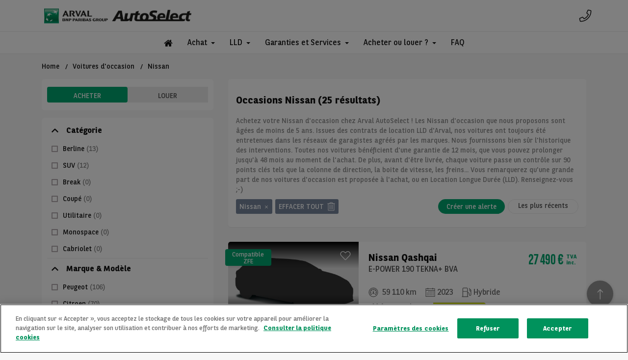

--- FILE ---
content_type: application/x-javascript
request_url: https://autoselect.arval.fr/static/js/2.62394a57.chunk.2025120911.js
body_size: 125849
content:
webpackJsonp_0xevfl([2,3,5,6],Array(905).concat([function(e,t,n){"use strict";function r(e){return function(){var t=e.apply(this,arguments);return new Promise(function(e,n){function r(a,o){try{var i=t[a](o),s=i.value}catch(e){return void n(e)}if(!i.done)return Promise.resolve(s).then(function(e){r("next",e)},function(e){r("throw",e)});e(s)}return r("next")})}}function a(e,t){if(!(e instanceof t))throw new TypeError("Cannot call a class as a function")}function o(e,t){if(!e)throw new ReferenceError("this hasn't been initialised - super() hasn't been called");return!t||"object"!==typeof t&&"function"!==typeof t?e:t}function i(e,t){if("function"!==typeof t&&null!==t)throw new TypeError("Super expression must either be null or a function, not "+typeof t);e.prototype=Object.create(t&&t.prototype,{constructor:{value:e,enumerable:!1,writable:!0,configurable:!0}}),t&&(Object.setPrototypeOf?Object.setPrototypeOf(e,t):e.__proto__=t)}Object.defineProperty(t,"__esModule",{value:!0}),n.d(t,"ListPageContainer",function(){return M});var s=n(1070),c=n.n(s),l=n(1),u=n.n(l),p=n(144),f=n.n(p),d=n(25),m=n.n(d),h=n(56),b=n.n(h),v=n(985),g=n.n(v),y=n(1284),_=n(1357),O=n(921),w=n(958),E=n(1358),k=n(1360),j=n(1361),C=n(1363),x=n(1365),S=n(105),P=n(372),T=n(373),N=function(){function e(e,t){for(var n=0;n<t.length;n++){var r=t[n];r.enumerable=r.enumerable||!1,r.configurable=!0,"value"in r&&(r.writable=!0),Object.defineProperty(e,r.key,r)}}return function(t,n,r){return n&&e(t.prototype,n),r&&e(t,r),t}}(),M=function(e){function t(){var e,n,i,s,l=this;a(this,t);for(var u=arguments.length,p=Array(u),f=0;f<u;f++)p[f]=arguments[f];return n=i=o(this,(e=t.__proto__||Object.getPrototypeOf(t)).call.apply(e,[this].concat(p))),i.state={dataFetched:!1,dataLayerInitPushed:!1},i.componentDidMount=function(){var e=m()(window,"APP_CONFIG",{}),t=e.displayLeasing,n=i.props.actions,r=n.initListingState,a=n.fetchCarsFilters,o=n.fetchCarsList,s=n.fetchCarsOrderOpts;a(t).then(function(e){return!!e&&s()}).then(function(t){return!!t&&r(e)}).then(function(e){return!!e&&(a(t)&&o(t))}).then(function(e){return i.setState({dataFetched:!0}),e}).catch(function(e){return console.log(e)}),Object(S.d)()},i.componentDidUpdate=function(){var e=r(c.a.mark(function e(t){var n,r,a,o,s,u,p,f,d;return c.a.wrap(function(e){for(;;)switch(e.prev=e.next){case 0:if(n=m()(window,"APP_CONFIG",{}),r=n.displayLeasing,a=i.props,o=a.actions,s=o.fetchCarsFilters,u=o.fetchCarsList,p=o.updateListingState,f=a.arval.listVariant,i.props.location.pathname===t.location.pathname&&i.props.location.search===t.location.search||i.props.actions.hidePopup(),i.state.dataFetched){e.next=6;break}return e.abrupt("return",!1);case 6:if(i.state.dataLayerInitPushed||(Object(P.c)(T.g,{pageType:"center"===f?"point_of_sale":"car_listing",purchaseOption:m()(i.props,"arval.activeFilters.purchaseOption")||m()(i.props,"arval.filters.purchaseOption.defaultCode","sale")}),i.setState({dataLayerInitPushed:!0})),g()(i.props.arval.activeFilters,t.arval.activeFilters)&&i.props.arval.pageNumber===t.arval.pageNumber&&i.props.arval.orderBy===t.arval.orderBy){e.next=13;break}if(d={scroll:t.arval.pageNumber!==i.props.arval.pageNumber,activeFiltersChanged:!g()(i.props.arval.activeFilters,t.arval.activeFilters),purchaseOptionChanged:!g()(i.props.arval.activeFilters.purchaseOption,t.arval.activeFilters.purchaseOption)},!p(n,d)){e.next=13;break}return e.next=12,s(r);case 12:u(r);case 13:case"end":return e.stop()}},e,l)}));return function(t){return e.apply(this,arguments)}}(),s=n,o(i,s)}return i(t,e),N(t,[{key:"render",value:function(){var e=m()(window,"APP_CONFIG",{}),t=e.displayLeasing,n=this.props,r=n.arval,a=r.announcements,o=r.activeFilters,i=r.filters,s=r.filtersWords,c=r.listVariant,l=r.listContent,p=r.orderBy,f=r.sortingOptions,d=r.pageNumber,h=r.pageSize,v=n.actions,g=v.setFilterState,O=v.updateListingParam,S=v.deleteValueFromActiveFilters,P=v.showPopup,T=a.announcementsCount;if(b()(i)||b()(f))return u.a.createElement(w.a,{type:"fullscreen"});var N=Object(E.a)(o,s),M=Object(k.a)(c,o,N),L=Object(j.a)(l,c,{activeFilters:o,activeFiltersMap:N,announcementsCount:T,filters:i}),A={model:{filter:"h3",announcement:"h2"},center:{filter:"h3",topContent:"h3"}},I=Object(C.a)(o,N,c),F=Object(x.a)(o,N,s);return u.a.createElement(y.a,{announcements:a,filters:i,activeFilters:o,breadcrumbs:I,displayLeasing:t,listVariant:c,listContent:Object.assign({},L,M),listHeadersTags:A,sortingOptions:f,orderBy:p,pageNumber:d,pageSize:h,tags:F,translations:_.a,showPopup:P,setFilterState:g,deleteValueFromActiveFilters:S,updateListingParam:O})}}]),t}(l.Component);M.displayName="ListPageContainer",t.default=f()([Object(O.a)()])(M)},function(e,t,n){"use strict";function r(e,t){if(!(e instanceof t))throw new TypeError("Cannot call a class as a function")}function a(e,t){if(!e)throw new ReferenceError("this hasn't been initialised - super() hasn't been called");return!t||"object"!==typeof t&&"function"!==typeof t?e:t}function o(e,t){if("function"!==typeof t&&null!==t)throw new TypeError("Super expression must either be null or a function, not "+typeof t);e.prototype=Object.create(t&&t.prototype,{constructor:{value:e,enumerable:!1,writable:!0,configurable:!0}}),t&&(Object.setPrototypeOf?Object.setPrototypeOf(e,t):e.__proto__=t)}Object.defineProperty(t,"__esModule",{value:!0}),n.d(t,"RedirectPlayerPageContainer",function(){return m});var i=n(1),s=n.n(i),c=n(1653),l=n(375),u=n(91),p=n(25),f=n.n(p),d=n(958),m=function(e){function t(){var e,n,o,i;r(this,t);for(var p=arguments.length,m=Array(p),h=0;h<p;h++)m[h]=arguments[h];return n=o=a(this,(e=t.__proto__||Object.getPrototypeOf(t)).call.apply(e,[this].concat(m))),o.isRoot="redirectPlayerPage"===f()(window,"APP_CONFIG.rootPage"),o.registrationParam=f()(o.props,"location.pathname","").replace(/\//g,""),o.componentDidMount=function(){var e=window.location.search;o.isRoot&&o.registrationParam&&Object(l.fetchCarDataWithRegNum)(o.registrationParam).then(function(t){var n=t.data,r=e?"&"+e.substr(1):"",a=""+f()(n,"playerUrl")+r;window.location.href=a}).catch(function(){window.location.href=Object(u.v)()+"/?id="+o.registrationParam})},o.render=function(){return o.isRoot&&o.registrationParam?s.a.createElement(d.a,null):s.a.createElement(c.a,null)},i=n,a(o,i)}return o(t,e),t}(i.Component);m.displayName="RedirectPlayerPageContainer",t.default=m},function(e,t,n){"use strict";function r(e,t){if(!(e instanceof t))throw new TypeError("Cannot call a class as a function")}function a(e,t){if(!e)throw new ReferenceError("this hasn't been initialised - super() hasn't been called");return!t||"object"!==typeof t&&"function"!==typeof t?e:t}function o(e,t){if("function"!==typeof t&&null!==t)throw new TypeError("Super expression must either be null or a function, not "+typeof t);e.prototype=Object.create(t&&t.prototype,{constructor:{value:e,enumerable:!1,writable:!0,configurable:!0}}),t&&(Object.setPrototypeOf?Object.setPrototypeOf(e,t):e.__proto__=t)}Object.defineProperty(t,"__esModule",{value:!0}),n.d(t,"RegistrationPageContainer",function(){return m});var i=n(1),s=n.n(i),c=n(1654),l=n(375),u=n(91),p=n(25),f=n.n(p),d=n(958),m=function(e){function t(){var e,n,o,i;r(this,t);for(var p=arguments.length,m=Array(p),h=0;h<p;h++)m[h]=arguments[h];return n=o=a(this,(e=t.__proto__||Object.getPrototypeOf(t)).call.apply(e,[this].concat(m))),o.registrationParam=f()(o.props,"location.pathname","").replace(/\//g,""),o.isRoot="registrationPage"===f()(window,"APP_CONFIG.rootPage"),o.componentDidMount=function(){o.isRoot&&o.registrationParam&&Object(l.fetchCarDataWithRegNum)(o.registrationParam).then(function(e){var t=e.data;window.location.href=Object(u.s)(t,!1,!0)}).catch(function(){window.location.href=Object(u.v)()+"/?registration="+o.registrationParam})},o.render=function(){return o.isRoot&&o.registrationParam?s.a.createElement(d.a,null):s.a.createElement(c.a,null)},i=n,a(o,i)}return o(t,e),t}(i.Component);m.displayName="RegistrationPageContainer",t.default=m},,,,function(e,t,n){"use strict";function r(e,t){if(!(e instanceof t))throw new TypeError("Cannot call a class as a function")}function a(e,t){if(!e)throw new ReferenceError("this hasn't been initialised - super() hasn't been called");return!t||"object"!==typeof t&&"function"!==typeof t?e:t}function o(e,t){if("function"!==typeof t&&null!==t)throw new TypeError("Super expression must either be null or a function, not "+typeof t);e.prototype=Object.create(t&&t.prototype,{constructor:{value:e,enumerable:!1,writable:!0,configurable:!0}}),t&&(Object.setPrototypeOf?Object.setPrototypeOf(e,t):e.__proto__=t)}Object.defineProperty(t,"__esModule",{value:!0}),n.d(t,"RootPageContainer",function(){return b});var i=n(1),s=n.n(i),c=n(144),l=n.n(c),u=n(25),p=n.n(u),f=n(905),d=n(906),m=n(907),h=n(921),b=function(e){function t(){var e,n,o,i;r(this,t);for(var c=arguments.length,l=Array(c),u=0;u<c;u++)l[u]=arguments[u];return n=o=a(this,(e=t.__proto__||Object.getPrototypeOf(t)).call.apply(e,[this].concat(l))),o.rootPageComponent=p()(window,"APP_CONFIG.rootPage","listPage"),o.render=function(){switch(o.rootPageComponent){case"registrationPage":return s.a.createElement(m.default,o.props);case"redirectPlayerPage":return s.a.createElement(d.default,o.props);default:return s.a.createElement(f.default,o.props)}},i=n,a(o,i)}return o(t,e),t}(i.Component);b.displayName="RootPageContainer",t.default=l()([Object(h.a)()])(b)},,,,,,,,,,function(e,t,n){"use strict";function r(e,t){if(!(e instanceof t))throw new TypeError("Cannot call a class as a function")}function a(e,t){if(!e)throw new ReferenceError("this hasn't been initialised - super() hasn't been called");return!t||"object"!==typeof t&&"function"!==typeof t?e:t}function o(e,t){if("function"!==typeof t&&null!==t)throw new TypeError("Super expression must either be null or a function, not "+typeof t);e.prototype=Object.create(t&&t.prototype,{constructor:{value:e,enumerable:!1,writable:!0,configurable:!0}}),t&&(Object.setPrototypeOf?Object.setPrototypeOf(e,t):e.__proto__=t)}var i=n(1),s=n.n(i),c=n(230),l=n(231),u=n(144),p=n.n(u),f=n(970);t.a=function(){return function(e){var t=function(t){function n(){var t,o,i,c;r(this,n);for(var l=arguments.length,u=Array(l),p=0;p<l;p++)u[p]=arguments[p];return o=i=a(this,(t=n.__proto__||Object.getPrototypeOf(n)).call.apply(t,[this].concat(u))),i.render=function(){return s.a.createElement(e,i.props)},c=o,a(i,c)}return o(n,t),n}(i.Component);t.displayName="WithDataService("+e.displayName+")";var n=function(e){return{arval:e.arval}},u=function(e){return{actions:Object(l.b)(Object.assign({},f.a),e)}};return p()([Object(c.c)(n,u)])(t)}}},,function(e,t,n){"use strict";n.d(t,"b",function(){return E}),n.d(t,"c",function(){return k}),n.d(t,"g",function(){return j}),n.d(t,"f",function(){return C}),n.d(t,"d",function(){return x}),n.d(t,"k",function(){return S}),n.d(t,"h",function(){return P}),n.d(t,"i",function(){return T}),n.d(t,"j",function(){return N}),n.d(t,"e",function(){return M}),n.d(t,"a",function(){return L}),n.d(t,"l",function(){return A});var r=n(25),a=n.n(r),o=n(227),i=n.n(o),s=n(147),c=n.n(s),l=n(1),u=n.n(l),p=n(105),f=n(9),d=n.n(f),m=n(146),h=n.n(m),b=function(e){return/^(([^<>()[\]\\.,;:\s@"]+(\.[^<>()[\]\\.,;:\s@"]+)*)|(".+"))@((\[[0-9]{1,3}\.[0-9]{1,3}\.[0-9]{1,3}\.[0-9]{1,3}\])|(([a-zA-Z\-0-9]+\.)+[a-zA-Z]{2,}))$/.test(e)},v=function(e){return/^[+]?[\d\s]*\d[\d\s]*$/.test(e)},g=function(e){return/^(?=.*[a-zA-Z0-9]).*$/.test(e)},y=function(e){return/^(?=[\s\S]*[a-zA-Z0-9])[\s\S]*$/.test(e)},_=function(e){var t=a()(window,"APP_CONFIG.formCompanyRegNoValidationPattern","");if(t){return new RegExp(t).test(e)}return!0},O=function(e){return/^[0-9]{5}$/.test(e)},w=function(e){return!["2a","2b","20","97","98","99","00"].some(function(t){return e.startsWith(t)})},E=function(e,t){return a()(e,"active")!==t&&(a()(e,"modified."+t)||a()(e,"submitFailed"))&&a()(e,"errors."+t)?" is-invalid":""},k=function(e,t){return a()(e,"active")!==t&&(a()(e,"modified."+t)||a()(e,"submitFailed"))&&a()(e,"errors."+t)?u.a.createElement("span",{className:"invalid-message"},a()(e,"errors."+t)):null},j=function(e,t){var n=e.onBlur;(0,e.onChange)(t),n(t)},C=function(){return{lead_utm_medium:a()(document.getElementById("lead_utm_medium"),"value"),lead_utm_source:a()(document.getElementById("lead_utm_source"),"value"),lead_utm_term:a()(document.getElementById("lead_utm_term"),"value"),lead_utm_content:a()(document.getElementById("lead_utm_content"),"value"),lead_utm_campaign:a()(document.getElementById("lead_utm_campaign"),"value")}},x=function(){if(a()(window,"APP_CONFIG.useUtmData",!1)){var e=void 0,t=void 0;i()(Object.keys(C()),function(n){e=document.querySelector("#"+n),(t=localStorage.getItem(""+n)||"")&&(e.value=t)})}},S=function(){var e=a()(window,"APP_CONFIG.useUtmData",!1),t="";return e&&i()(Object.keys(C()),function(e){var n=localStorage.getItem(""+e)||"";n&&(t+="&"+e.replace("lead_","")+"="+n)}),t},P=function(){var e=a()(window,"APP_CONFIG.displayFormsMarketing",!0),t=a()(window,"APP_CONFIG.formsMarketingType","radio")||"radio";switch(t){case"checkbox-de":return{marketing:{isRequired:!0,type:"checkbox"},legal:{isRequired:!0,type:"checkbox"}};case"checkbox-at":return{marketing:{isRequired:!1,type:"checkbox"},legal:{isRequired:!1}};case"checkbox-tr":return{marketing:{isRequired:!1},legal:{isRequired:!1},dataProcessing:{isRequired:!0,type:"checkbox"}};default:return{marketing:{isRequired:e,type:t}}}},T=function(e){var t=a()(window,"APP_CONFIG.displayFormsMarketing",!0),n=a()(window,"APP_CONFIG.formsMarketingType","radio")||"radio",r=a()(e,"marketing"),o="yes"===r||"true"===r||!0===r;switch(n){case"checkbox-de":return{marketing:a()(e,"marketing",!1),legal:a()(e,"legal")};case"checkbox-tr":return{dataProcessing:a()(e,"dataProcessing")};default:return{marketing:!!t&&o}}},N=function(){return Object(p.H)(window,"APP_CONFIG.disableFormMatrixFields",!1)?{}:{deposit:{isRequired:!1},mileageValue:{isRequired:!1},contractPeriod:{isRequired:!1}}},M=function(e){if(Object(p.H)(window,"APP_CONFIG.disableFormMatrixFields",!1))return{};var t=Boolean(d()(e.matrixReleasePrices)&&e.matrixReleasePrices.length),n=Object(p.D)(e.id),r={deposit:n.deposit,mileageValue:n.mileage,contractPeriod:n.term};if(t){var o=h()(e.matrixReleasePrices,function(e){return e.term===Number(n.term)&&e.mileage===Number(n.mileage)&&e.deposit===Number(n.deposit)});r.choosenMatrixPriceNet=a()(o,"rentalStandardNet",""),r.choosenMatrixPriceGross=a()(o,"rentalStandardGross","")}else r.choosenMatrixPriceNet=a()(e,"reLeasePriceNet",""),r.choosenMatrixPriceGross=a()(e,"reLeasePriceGross","");return r},L=function(e,t){var n=!(arguments.length>2&&void 0!==arguments[2])||arguments[2],r=!(arguments.length>3&&void 0!==arguments[3])||arguments[3],o=a()(window,"APP_CONFIG"),i=a()(t,"location",""),s=c()(i).toLowerCase(),l=Object.assign({sourceUrl:window.location.href,firstName:a()(e,"firstName"),lastName:a()(e,"lastName"),emailAddress:a()(e,"email"),phoneNumber:a()(e,"phone"),legal:a()(e,"legal")},T(e),{make:a()(t,"make"),model:a()(t,"model"),salePriceGross:a()(t,"salePriceGross",0),salePriceNet:a()(t,"salePriceNet",0),reLeasePriceGross:a()(t,"reLeasePriceGross",0),reLeasePriceNet:a()(t,"reLeasePriceNet",0),financeMonthlyPriceGross:a()(t,"financeMonthlyPriceGross",0),financeMonthlyPriceNet:a()(t,"financeMonthlyPriceNet",0),priceType:Object(p.n)(),registrationNumber:a()(t,"registrationNumber")},a()(o,"usePurchaseTypeContext")?{purchaseType:Object(p.o)()}:{},{location:i,vin:a()(t,"vin")},C());return n&&(l.locationName=a()(o,"salePoints."+s+".name",""),l.locationAddress=a()(o,"salePoints."+s+".address",""),l.locationPhone=a()(o,"salePoints."+s+".phone",""),l.locationOpeningHours=JSON.stringify(a()(o,"salePoints."+s+".workingHours",{}))),r&&(l.userMessage=a()(e,"question"),l.mileage=a()(t,"mileage"),l.colour=a()(t,"colour"),l.trim=a()(t,"trim"),l.referenceNumber=a()(t,"referenceNumber"),l.id=a()(t,"id")),l},A=function(e,t){var n={};return Object.keys(t).forEach(function(r){"marketingChecked"===r?"yes"!==e.marketing||e.marketingEmail||e.marketingPhone||e.marketingSms||(n.marketingChecked=Object(p.V)("forms_field_required")):!a()(t,r+".isRequired")||a()(e,r,!1)&&0!==a()(e,r,"").length||(n[r]=Object(p.V)("forms_field_required"))}),Object.keys(e).forEach(function(r){switch(a()(t,r+".type")){case"email":b(e[r])||(n[r]=Object(p.V)("forms_field_invalid"));break;case"phone":v(e[r])||(n[r]=Object(p.V)("forms_field_invalid"));break;case"postal":O(e[r])||(n[r]=Object(p.V)("forms_delivery_postal_area_invalid")),w(e[r])||(n[r]=Object(p.V)("forms_delivery_postal_area_invalid"));break;case"companyRegNo":_(e[r])||(n[r]=Object(p.V)("forms_field_invalid"));break;case"textarea":y(e[r])||(n[r]=Object(p.V)("forms_field_invalid"));break;default:g(e[r])||(n[r]=Object(p.V)("forms_field_invalid"))}}),n}},function(e,t,n){"use strict";function r(){return r=Object.assign||function(e){for(var t=1;t<arguments.length;t++){var n=arguments[t];for(var r in n)Object.prototype.hasOwnProperty.call(n,r)&&(e[r]=n[r])}return e},r.apply(this,arguments)}function a(e,t){e.prototype=Object.create(t.prototype),e.prototype.constructor=e,e.__proto__=t}function o(e,t){if(null==e)return{};var n,r,a={},o=Object.keys(e);for(r=0;r<o.length;r++)n=o[r],t.indexOf(n)>=0||(a[n]=e[n]);return a}function i(e,t,n){return e?!t||n.some(function(n){return e[n]!==t[n]}):!!t}function s(e,t){var n=e.render,a=e.children,i=e.component,s=o(e,["render","children","component"]);return i?Object(c.createElement)(i,r({},s,{children:a,render:n})):n?n(r({},s,{children:a})):"function"!==typeof a?null:a(s)}n.d(t,"a",function(){return b}),n.d(t,"b",function(){return O});var c=n(1),l=(n.n(c),n(3)),u=n.n(l),p=n(998),f="undefined"!==typeof window&&window.navigator&&window.navigator.product&&"ReactNative"===window.navigator.product,d=function(e){var t=[];if(e)for(var n=0;n<e.length;n++){var r=e[n];r.selected&&t.push(r.value)}return t},m=function(e,t,n,r){if(!r&&e.nativeEvent&&void 0!==e.nativeEvent.text)return e.nativeEvent.text;if(r&&e.nativeEvent)return e.nativeEvent.text;var a=e,o=a.target,i=o.type,s=o.value,c=o.checked;switch(i){case"checkbox":if(void 0!==n){if(c)return Array.isArray(t)?t.concat(n):[n];if(!Array.isArray(t))return t;var l=t.indexOf(n);return l<0?t:t.slice(0,l).concat(t.slice(l+1))}return!!c;case"select-multiple":return d(e.target.options);default:return s}},h=p.c.reduce(function(e,t){return e[t]=!0,e},{}),b=function(e){function t(t,n){var r;r=e.call(this,t,n)||this,r.subscribe=function(e,t){var n=e.isEqual,a=e.name,o=e.subscription,i=e.validateFields;r.unsubscribe=r.context.reactFinalForm.registerField(a,t,o||h,{isEqual:n,getValidator:function(){return r.props.validate},validateFields:i})},r.notify=function(e){return r.setState({state:e})},r.handlers={onBlur:function(e){var t=r.state.state;if(t){var n=r.props,a=n.format,o=n.formatOnBlur;t.blur(),a&&o&&t.change(a(t.value,t.name))}},onChange:function(e){var t=r.props,n=t.parse,a=t.value,o=e&&e.target?m(e,r.state.state&&r.state.state.value,a,f):e;r.state.state&&r.state.state.change(n?n(o,r.props.name):o)},onFocus:function(e){r.state.state&&r.state.state.focus()}};var a;return r.context.reactFinalForm&&r.subscribe(t,function(e){a?r.notify(e):a=e}),r.state={state:a},r}a(t,e);var n=t.prototype;return n.componentDidUpdate=function(e){var t=this.props,n=t.name,r=t.subscription;(e.name!==n||i(e.subscription,r,p.c))&&this.context.reactFinalForm&&(this.unsubscribe(),this.subscribe(this.props,this.notify))},n.componentWillUnmount=function(){this.unsubscribe()},n.render=function(){var e=this.props,n=e.allowNull,a=e.component,i=e.children,l=e.format,u=e.formatOnBlur,p=(e.parse,e.isEqual,e.name),f=(e.subscription,e.validate,e.validateFields,e.value),d=o(e,["allowNull","component","children","format","formatOnBlur","parse","isEqual","name","subscription","validate","validateFields","value"]),m=this.state.state||{},h=m.value,b=o(m,["blur","change","focus","value","name"]),v={active:b.active,data:b.data,dirty:b.dirty,dirtySinceLastSubmit:b.dirtySinceLastSubmit,error:b.error,initial:b.initial,invalid:b.invalid,pristine:b.pristine,submitError:b.submitError,submitFailed:b.submitFailed,submitSucceeded:b.submitSucceeded,submitting:b.submitting,touched:b.touched,valid:b.valid,visited:b.visited};u?h=t.defaultProps.format(h,p):l&&(h=l(h,p)),null!==h||n||(h="");var g=r({name:p,value:h},this.handlers);return"checkbox"===d.type?void 0===f?g.checked=!!h:(g.checked=!(!Array.isArray(h)||!~h.indexOf(f)),g.value=f):"radio"===d.type?(g.checked=h===f,g.value=f):"select"===a&&d.multiple&&(g.value=g.value||[]),"function"===typeof i?i(r({input:g,meta:v},d)):"string"===typeof a?Object(c.createElement)(a,r({},g,{children:i},d)):s(r({},{input:g,meta:v},{children:i,component:a},d),"Field("+p+")")},t}(c.Component);b.contextTypes={reactFinalForm:u.a.object},b.defaultProps={format:function(e,t){return void 0===e?"":e},parse:function(e,t){return""===e?void 0:e}};var v=function(e,t){if(e===t)return!0;if("object"!==typeof e||!e||"object"!==typeof t||!t)return!1;var n=Object.keys(e),r=Object.keys(t);if(n.length!==r.length)return!1;for(var a=Object.prototype.hasOwnProperty.bind(t),o=0;o<n.length;o++){var i=n[o];if(!a(i)||e[i]!==t[i])return!1}return!0},g=function(e){return!(!e||"function"!==typeof e.stopPropagation)},y={"final-form":p.e,"react-final-form":"3.6.0"},_=p.d.reduce(function(e,t){return e[t]=!0,e},{}),O=function(e){function t(t){var n;n=e.call(this,t)||this,n.notify=function(e){n.mounted&&n.setState({state:e}),n.mounted=!0},n.handleSubmit=function(e){return e&&("function"===typeof e.preventDefault&&e.preventDefault(),"function"===typeof e.stopPropagation&&e.stopPropagation()),n.form.submit()};var r=(t.children,t.component,t.render,t.subscription),a=t.decorators,i=o(t,["children","component","render","subscription","decorators"]),s=i;n.mounted=!1;try{n.form=Object(p.b)(s)}catch(e){}if(n.unsubscriptions=[],n.form){var c={};n.form.subscribe(function(e){c=e},r||_)(),n.state={state:c}}return a&&a.forEach(function(e){n.unsubscriptions.push(e(n.form))}),n}a(t,e);var n=t.prototype;return n.getChildContext=function(){return{reactFinalForm:this.form}},n.componentWillMount=function(){this.form&&this.form.pauseValidation()},n.componentDidMount=function(){this.form&&(this.unsubscriptions.push(this.form.subscribe(this.notify,this.props.subscription||_)),this.form.resumeValidation())},n.componentWillUpdate=function(){this.form&&(this.resumeValidation=this.resumeValidation||!this.form.isValidationPaused(),this.form.pauseValidation())},n.componentDidUpdate=function(e){var t=this;this.form&&this.resumeValidation&&this.form.resumeValidation(),this.props.initialValues&&!(this.props.initialValuesEqual||v)(e.initialValues,this.props.initialValues)&&this.form.initialize(this.props.initialValues),p.a.forEach(function(n){"initialValues"!==n&&e[n]!==t.props[n]&&t.form.setConfig(n,t.props[n])})},n.componentWillUnmount=function(){this.unsubscriptions.forEach(function(e){return e()})},n.render=function(){var e=this,t=this.props;t.debug,t.initialValues,t.mutators,t.onSubmit,t.subscription,t.validate,t.validateOnBlur;return s(r({},o(t,["debug","initialValues","mutators","onSubmit","subscription","validate","validateOnBlur"]),r({},this.state?this.state.state:{},{batch:this.form&&function(t){return e.form.batch(t)},blur:this.form&&function(t){return e.form.blur(t)},change:this.form&&function(t,n){return e.form.change(t,n)},focus:this.form&&function(t){return e.form.focus(t)},form:r({},this.form,{reset:function(t){g(t)?e.form.reset():e.form.reset(t)}}),handleSubmit:this.handleSubmit,initialize:this.form&&function(t){return e.form.initialize(t)},mutators:this.form&&Object.keys(this.form.mutators).reduce(function(t,n){return t[n]=function(){var t;(t=e.form.mutators)[n].apply(t,arguments)},t},{}),reset:this.form&&function(t){return e.form.reset(t)}}),{__versions:y}),"ReactFinalForm")},t}(c.Component);O.childContextTypes={reactFinalForm:u.a.object},(function(e){function t(t,n){var r;r=e.call(this,t,n)||this,r.subscribe=function(e,t){var n=e.subscription;r.unsubscribe=r.context.reactFinalForm.subscribe(t,n||_)},r.notify=function(e){r.setState({state:e}),r.props.onChange&&r.props.onChange(e)};var a;return r.context.reactFinalForm&&r.subscribe(t,function(e){a?r.notify(e):(a=e,t.onChange&&t.onChange(e))}),a&&(r.state={state:a}),r}a(t,e);var n=t.prototype;return n.componentDidUpdate=function(e){var t=this.props.subscription;i(e.subscription,t,p.d)&&this.context.reactFinalForm&&(this.unsubscribe(),this.subscribe(this.props,this.notify))},n.componentWillUnmount=function(){this.unsubscribe()},n.render=function(){var e=this.props,t=e.onChange,n=(e.subscription,o(e,["onChange","subscription"])),a=this.context.reactFinalForm,i={batch:a&&function(e){return a.batch(e)},blur:a&&function(e){return a.blur(e)},change:a&&function(e,t){return a.change(e,t)},focus:a&&function(e){return a.focus(e)},form:r({},a,{reset:function(e){g(e)?a.reset():a.reset(e)}}),initialize:a&&function(e){return a.initialize(e)},mutators:a&&Object.keys(a.mutators).reduce(function(e,t){return e[t]=function(){var e;(e=a.mutators)[t].apply(e,arguments)},e},{}),reset:a&&function(e){return a.reset(e)}};return t?null:s(r({},n,this.state?this.state.state:{},i),"FormSpy")},t}(c.Component)).contextTypes={reactFinalForm:u.a.object}},function(e,t,n){"use strict";function r(e,t){if(!(e instanceof t))throw new TypeError("Cannot call a class as a function")}t.a=r},function(e,t,n){"use strict";function r(e,t){for(var n=0;n<t.length;n++){var r=t[n];r.enumerable=r.enumerable||!1,r.configurable=!0,"value"in r&&(r.writable=!0),Object.defineProperty(e,Object(o.a)(r.key),r)}}function a(e,t,n){return t&&r(e.prototype,t),n&&r(e,n),Object.defineProperty(e,"prototype",{writable:!1}),e}t.a=a;var o=n(398)},function(e,t,n){"use strict";function r(e,t){if("function"!==typeof t&&null!==t)throw new TypeError("Super expression must either be null or a function");e.prototype=Object.create(t&&t.prototype,{constructor:{value:e,writable:!0,configurable:!0}}),Object.defineProperty(e,"prototype",{writable:!1}),t&&Object(a.a)(e,t)}t.a=r;var a=n(1203)},,function(e,t){var n=e.exports="undefined"!=typeof window&&window.Math==Math?window:"undefined"!=typeof self&&self.Math==Math?self:Function("return this")();"number"==typeof __g&&(__g=n)},function(e,t){var n=e.exports={version:"2.6.12"};"number"==typeof __e&&(__e=n)},function(e,t,n){e.exports=!n(953)(function(){return 7!=Object.defineProperty({},"a",{get:function(){return 7}}).a})},,,function(e,t,n){e.exports=function(e){function t(r){if(n[r])return n[r].exports;var a=n[r]={i:r,l:!1,exports:{}};return e[r].call(a.exports,a,a.exports,t),a.l=!0,a.exports}var n={};return t.m=e,t.c=n,t.d=function(e,n,r){t.o(e,n)||Object.defineProperty(e,n,{enumerable:!0,get:r})},t.r=function(e){"undefined"!=typeof Symbol&&Symbol.toStringTag&&Object.defineProperty(e,Symbol.toStringTag,{value:"Module"}),Object.defineProperty(e,"__esModule",{value:!0})},t.t=function(e,n){if(1&n&&(e=t(e)),8&n)return e;if(4&n&&"object"==typeof e&&e&&e.__esModule)return e;var r=Object.create(null);if(t.r(r),Object.defineProperty(r,"default",{enumerable:!0,value:e}),2&n&&"string"!=typeof e)for(var a in e)t.d(r,a,function(t){return e[t]}.bind(null,a));return r},t.n=function(e){var n=e&&e.__esModule?function(){return e.default}:function(){return e};return t.d(n,"a",n),n},t.o=function(e,t){return Object.prototype.hasOwnProperty.call(e,t)},t.p="",t(t.s=2)}([function(e,t){e.exports=n(1)},function(e,t){e.exports=n(3)},function(e,t,n){"use strict";function r(e){return(r="function"==typeof Symbol&&"symbol"==typeof Symbol.iterator?function(e){return typeof e}:function(e){return e&&"function"==typeof Symbol&&e.constructor===Symbol&&e!==Symbol.prototype?"symbol":typeof e})(e)}function a(e,t){for(var n=0;n<t.length;n++){var r=t[n];r.enumerable=r.enumerable||!1,r.configurable=!0,"value"in r&&(r.writable=!0),Object.defineProperty(e,r.key,r)}}function o(e,t){return(o=Object.setPrototypeOf||function(e,t){return e.__proto__=t,e})(e,t)}function i(e){var t=function(){if("undefined"==typeof Reflect||!Reflect.construct)return!1;if(Reflect.construct.sham)return!1;if("function"==typeof Proxy)return!0;try{return Date.prototype.toString.call(Reflect.construct(Date,[],function(){})),!0}catch(e){return!1}}();return function(){var n,r=l(e);if(t){var a=l(this).constructor;n=Reflect.construct(r,arguments,a)}else n=r.apply(this,arguments);return s(this,n)}}function s(e,t){return!t||"object"!==r(t)&&"function"!=typeof t?c(e):t}function c(e){if(void 0===e)throw new ReferenceError("this hasn't been initialised - super() hasn't been called");return e}function l(e){return(l=Object.setPrototypeOf?Object.getPrototypeOf:function(e){return e.__proto__||Object.getPrototypeOf(e)})(e)}function u(e,t,n){return t in e?Object.defineProperty(e,t,{value:n,enumerable:!0,configurable:!0,writable:!0}):e[t]=n,e}n.r(t),n.d(t,"ReCaptcha",function(){return b}),n.d(t,"loadReCaptcha",function(){return v});var p=n(0),f=n.n(p);n(1);var d,m=function(){return"undefined"!=typeof window&&void 0!==window.grecaptcha&&void 0!==window.grecaptcha.execute},h=function(e){function t(e){var n;return function(e,t){if(!(e instanceof t))throw new TypeError("Cannot call a class as a function")}(this,t),u(c(n=s.call(this,e)),"execute",function(){var e=n.props,t=e.sitekey,r=e.verifyCallback,a=e.action;n.state.ready&&window.grecaptcha.execute(t,{action:a}).then(function(e){void 0!==r&&r(e)})}),u(c(n),"_updateReadyState",function(){m()&&(n.setState(function(){return{ready:!0}}),clearInterval(d))}),n.state={ready:m()},n}!function(e,t){if("function"!=typeof t&&null!==t)throw new TypeError("Super expression must either be null or a function");e.prototype=Object.create(t&&t.prototype,{constructor:{value:e,writable:!0,configurable:!0}}),t&&o(e,t)}(t,e);var n,r,s=i(t);return n=t,(r=[{key:"componentDidMount",value:function(){this.state.ready?this.execute():d=setInterval(this._updateReadyState,1e3)}},{key:"componentDidUpdate",value:function(e,t){this.state.ready&&!t.ready&&this.execute()}},{key:"componentWillUnmount",value:function(){clearInterval(d)}},{key:"render",value:function(){return this.state.ready?f.a.createElement("div",{id:this.props.elementID,"data-verifycallbackname":this.props.verifyCallbackName}):f.a.createElement("div",{id:this.props.elementID,className:"g-recaptcha"})}}])&&a(n.prototype,r),t}(p.Component);h.defaultProps={elementID:"g-recaptcha",verifyCallbackName:"verifyCallback"};var b=h,v=function(e){var t=arguments.length>1&&void 0!==arguments[1]?arguments[1]:function(){},n=document.createElement("script");!window.onLoadCaptchaV3Callback&&t&&(window.onLoadCaptchaV3Callback=t),n.src="https://www.recaptcha.net/recaptcha/api.js?onload=onLoadCaptchaV3Callback&render=".concat(e),document.body.appendChild(n)}}])},function(e,t){var n={}.hasOwnProperty;e.exports=function(e,t){return n.call(e,t)}},,,function(e,t,n){var r=n(952),a=n(1e3),o=n(971),i=Object.defineProperty;t.f=n(931)?Object.defineProperty:function(e,t,n){if(r(e),t=o(t,!0),r(n),a)try{return i(e,t,n)}catch(e){}if("get"in n||"set"in n)throw TypeError("Accessors not supported!");return"value"in n&&(e[t]=n.value),e}},,,function(e,t,n){"use strict";function r(e,t){if(!(e instanceof t))throw new TypeError("Cannot call a class as a function")}function a(e,t){if(!e)throw new ReferenceError("this hasn't been initialised - super() hasn't been called");return!t||"object"!==typeof t&&"function"!==typeof t?e:t}function o(e,t){if("function"!==typeof t&&null!==t)throw new TypeError("Super expression must either be null or a function, not "+typeof t);e.prototype=Object.create(t&&t.prototype,{constructor:{value:e,enumerable:!1,writable:!0,configurable:!0}}),t&&(Object.setPrototypeOf?Object.setPrototypeOf(e,t):e.__proto__=t)}var i=n(1),s=n.n(i),c=n(3),l=n.n(c),u=n(371),p=n(144),f=n.n(p),d=n(921),m=function(){function e(e,t){for(var n=0;n<t.length;n++){var r=t[n];r.enumerable=r.enumerable||!1,r.configurable=!0,"value"in r&&(r.writable=!0),Object.defineProperty(e,r.key,r)}}return function(t,n,r){return n&&e(t.prototype,n),r&&e(t,r),t}}(),h=function(e){function t(){return r(this,t),a(this,(t.__proto__||Object.getPrototypeOf(t)).apply(this,arguments))}return o(t,e),m(t,[{key:"render",value:function(){var e=this,t=this.props,n=t.headline,r=t.icon,a=t.text,o=t.text2,i=t.close,c=t.showBtn;return s.a.createElement("div",{className:"text-center text-size-m"},s.a.createElement(u.a,{id:r,size:52,className:"text-primary"}),s.a.createElement("h2",{className:"l-margin-bottom-10 l-margin-top-20"},s.a.createElement("strong",null,n)),s.a.createElement("p",null,a),s.a.createElement("p",{className:"text-primary l-margin-bottom-15"},o),c&&s.a.createElement("button",{className:"button button-primary",onClick:function(){return e.props.actions.hidePopup()}},i))}}]),t}(i.Component);h.displayName="ThankYouBox",h.propTypes={icon:l.a.string.isRequired,headline:l.a.string.isRequired,text:l.a.string,text2:l.a.string,close:l.a.string,showBtn:l.a.bool},h.defaultProps={text:"",text2:"",close:"Close",showBtn:!0},t.a=f()([Object(d.a)()])(h)},function(e,t,n){"use strict";function r(e,t){if(!(e instanceof t))throw new TypeError("Cannot call a class as a function")}function a(e,t){if(!e)throw new ReferenceError("this hasn't been initialised - super() hasn't been called");return!t||"object"!==typeof t&&"function"!==typeof t?e:t}function o(e,t){if("function"!==typeof t&&null!==t)throw new TypeError("Super expression must either be null or a function, not "+typeof t);e.prototype=Object.create(t&&t.prototype,{constructor:{value:e,enumerable:!1,writable:!0,configurable:!0}}),t&&(Object.setPrototypeOf?Object.setPrototypeOf(e,t):e.__proto__=t)}n.d(t,"a",function(){return O});var i=n(1),s=n.n(i),c=n(3),l=n.n(c),u=n(144),p=n.n(u),f=n(148),d=n.n(f),m=n(921),h=n(25),b=n.n(h),v=n(1191),g=n(1192),y=n(1193),_=n(1194),O=function(e){function t(){var e,n,o,i;r(this,t);for(var c=arguments.length,l=Array(c),u=0;u<c;u++)l[u]=arguments[u];return n=o=a(this,(e=t.__proto__||Object.getPrototypeOf(t)).call.apply(e,[this].concat(l))),o.displayMarketing=b()(window,"APP_CONFIG.displayFormsMarketing",!0),o.formsMarketingType=b()(window,"APP_CONFIG.formsMarketingType","radio")||"radio",o.render=function(){var e=o.props,t=e.renderProps,n=e.handleChange,r=e.carData;return function(){switch(o.formsMarketingType){case"checkbox-de":return s.a.createElement(v.a,{handleChange:n,renderProps:t,carData:r});case"checkbox-at":return s.a.createElement(y.a,{handleChange:n,renderProps:t,carData:r});case"checkbox-tr":return s.a.createElement(g.a,{handleChange:n,renderProps:t,carData:r});default:return s.a.createElement(_.a,{handleChange:n,renderProps:t,carData:r})}}()},i=n,a(o,i)}return o(t,e),t}(i.Component);O.displayName="FormsMarketing",O.propTypes={carData:l.a.object,renderProps:l.a.object,handleChange:l.a.func},O.defaultProps={carData:{},renderProps:{},handleChange:d.a};p()([Object(m.a)()])(O)},function(e,t,n){var r=n(938),a=n(960);e.exports=n(931)?function(e,t,n){return r.f(e,t,a(1,n))}:function(e,t,n){return e[t]=n,e}},function(e,t){e.exports=function(e){return"object"===typeof e?null!==e:"function"===typeof e}},function(e,t,n){var r=n(1003),a=n(972);e.exports=function(e){return r(a(e))}},function(e,t,n){var r=n(975)("wks"),a=n(963),o=n(929).Symbol,i="function"==typeof o;(e.exports=function(e){return r[e]||(r[e]=i&&o[e]||(i?o:a)("Symbol."+e))}).store=r},,function(e,t,n){var r=n(929),a=n(930),o=n(999),i=n(943),s=n(935),c=function(e,t,n){var l,u,p,f=e&c.F,d=e&c.G,m=e&c.S,h=e&c.P,b=e&c.B,v=e&c.W,g=d?a:a[t]||(a[t]={}),y=g.prototype,_=d?r:m?r[t]:(r[t]||{}).prototype;d&&(n=t);for(l in n)(u=!f&&_&&void 0!==_[l])&&s(g,l)||(p=u?_[l]:n[l],g[l]=d&&"function"!=typeof _[l]?n[l]:b&&u?o(p,r):v&&_[l]==p?function(e){var t=function(t,n,r){if(this instanceof e){switch(arguments.length){case 0:return new e;case 1:return new e(t);case 2:return new e(t,n)}return new e(t,n,r)}return e.apply(this,arguments)};return t.prototype=e.prototype,t}(p):h&&"function"==typeof p?o(Function.call,p):p,h&&((g.virtual||(g.virtual={}))[l]=p,e&c.R&&y&&!y[l]&&i(y,l,p)))};c.F=1,c.G=2,c.S=4,c.P=8,c.B=16,c.W=32,c.U=64,c.R=128,e.exports=c},,,function(e,t,n){"use strict";var r=n(387),a=n.n(r),o=n(1057);t.a={connections:{},EE:new a.a,enableResizeInfo:!1,enableScrollInfo:!1,listeners:{},removers:[],supportPassiveEvent:o.a}},function(e,t,n){var r=n(944);e.exports=function(e){if(!r(e))throw TypeError(e+" is not an object!");return e}},function(e,t){e.exports=function(e){try{return!!e()}catch(e){return!0}}},,,,,function(e,t,n){"use strict";function r(e,t){if(!(e instanceof t))throw new TypeError("Cannot call a class as a function")}function a(e,t){if(!e)throw new ReferenceError("this hasn't been initialised - super() hasn't been called");return!t||"object"!==typeof t&&"function"!==typeof t?e:t}function o(e,t){if("function"!==typeof t&&null!==t)throw new TypeError("Super expression must either be null or a function, not "+typeof t);e.prototype=Object.create(t&&t.prototype,{constructor:{value:e,enumerable:!1,writable:!0,configurable:!0}}),t&&(Object.setPrototypeOf?Object.setPrototypeOf(e,t):e.__proto__=t)}var i=n(1),s=n.n(i),c=n(3),l=n.n(c),u=function(){function e(e,t){for(var n=0;n<t.length;n++){var r=t[n];r.enumerable=r.enumerable||!1,r.configurable=!0,"value"in r&&(r.writable=!0),Object.defineProperty(e,r.key,r)}}return function(t,n,r){return n&&e(t.prototype,n),r&&e(t,r),t}}(),p=function(e){function t(){return r(this,t),a(this,(t.__proto__||Object.getPrototypeOf(t)).apply(this,arguments))}return o(t,e),u(t,[{key:"render",value:function(){switch(this.props.type){case"fullscreen":return s.a.createElement("div",{className:"loader is-fullscreen"});default:return s.a.createElement("div",{className:"loader"})}}}]),t}(i.Component);p.displayName="Loading",p.propTypes={type:l.a.oneOf(["default","fullscreen"])},p.defaultProps={type:"default"},t.a=p},function(e,t,n){"use strict";n.d(t,"a",function(){return o});var r=n(1),a=(n.n(r),r.createContext({min:0,max:0,direction:"ltr",step:1,includedStart:0,includedEnd:0,tabIndex:0,keyboard:!0,styles:{},classNames:{}}));t.b=a;var o=r.createContext({})},function(e,t){e.exports=function(e,t){return{enumerable:!(1&e),configurable:!(2&e),writable:!(4&e),value:t}}},function(e,t,n){var r=n(1002),a=n(976);e.exports=Object.keys||function(e){return r(e,a)}},function(e,t){e.exports=!0},function(e,t){var n=0,r=Math.random();e.exports=function(e){return"Symbol(".concat(void 0===e?"":e,")_",(++n+r).toString(36))}},function(e,t){t.f={}.propertyIsEnumerable},,,,function(e,t,n){"use strict";n.d(t,"f",function(){return o}),n.d(t,"c",function(){return i}),n.d(t,"a",function(){return c}),n.d(t,"d",function(){return l}),n.d(t,"b",function(){return u}),n.d(t,"e",function(){return p});var r=n(3),a=n.n(r),o=["treelist","checkboxList","radioButtonList","colors","features","input","range","switch","switch-toggle","buttonList","select"],i={expanded:a.a.bool,displayCount:a.a.number,displayAll:a.a.bool},s={name:a.a.string,count:a.a.oneOfType([a.a.string,a.a.number])},c=Object.assign({},s,{code:a.a.string}),l=Object.assign({},s,{code:a.a.string}),u=Object.assign({},c,{value:a.a.oneOfType([a.a.string,a.a.array])}),p={filterId:a.a.string.isRequired,filterType:a.a.oneOf(o).isRequired,filterContent:a.a.arrayOf(a.a.shape(s))}},function(e,t,n){"use strict";function r(){if("function"!==typeof WeakMap)return null;var e=new WeakMap;return r=function(){return e},e}function a(e){return(a="function"===typeof Symbol&&"symbol"===typeof Symbol.iterator?function(e){return typeof e}:function(e){return e&&"function"===typeof Symbol&&e.constructor===Symbol&&e!==Symbol.prototype?"symbol":typeof e})(e)}function o(){return o=Object.assign||function(e){for(var t=1;t<arguments.length;t++){var n=arguments[t];for(var r in n)Object.prototype.hasOwnProperty.call(n,r)&&(e[r]=n[r])}return e},o.apply(this,arguments)}function i(e,t){var n=Object.keys(e);if(Object.getOwnPropertySymbols){var r=Object.getOwnPropertySymbols(e);t&&(r=r.filter(function(t){return Object.getOwnPropertyDescriptor(e,t).enumerable})),n.push.apply(n,r)}return n}function s(e){for(var t=1;t<arguments.length;t++){var n=null!=arguments[t]?arguments[t]:{};t%2?i(n,!0).forEach(function(t){c(e,t,n[t])}):Object.getOwnPropertyDescriptors?Object.defineProperties(e,Object.getOwnPropertyDescriptors(n)):i(n).forEach(function(t){Object.defineProperty(e,t,Object.getOwnPropertyDescriptor(n,t))})}return e}function c(e,t,n){return t in e?Object.defineProperty(e,t,{value:n,enumerable:!0,configurable:!0,writable:!0}):e[t]=n,e}function l(e,t){if(!(e instanceof t))throw new TypeError("Cannot call a class as a function")}function u(e,t){for(var n=0;n<t.length;n++){var r=t[n];r.enumerable=r.enumerable||!1,r.configurable=!0,"value"in r&&(r.writable=!0),Object.defineProperty(e,r.key,r)}}function p(e,t,n){return t&&u(e.prototype,t),n&&u(e,n),e}function f(e,t){return!t||"object"!==a(t)&&"function"!==typeof t?m(e):t}function d(e){return(d=Object.setPrototypeOf?Object.getPrototypeOf:function(e){return e.__proto__||Object.getPrototypeOf(e)})(e)}function m(e){if(void 0===e)throw new ReferenceError("this hasn't been initialised - super() hasn't been called");return e}function h(e,t){if("function"!==typeof t&&null!==t)throw new TypeError("Super expression must either be null or a function");e.prototype=Object.create(t&&t.prototype,{constructor:{value:e,writable:!0,configurable:!0}}),t&&b(e,t)}function b(e,t){return(b=Object.setPrototypeOf||function(e,t){return e.__proto__=t,e})(e,t)}Object.defineProperty(t,"__esModule",{value:!0}),t.default=void 0;var v=function(e){if(e&&e.__esModule)return e;if(null===e||"object"!==a(e)&&"function"!==typeof e)return{default:e};var t=r();if(t&&t.has(e))return t.get(e);var n={},o=Object.defineProperty&&Object.getOwnPropertyDescriptor;for(var i in e)if(Object.prototype.hasOwnProperty.call(e,i)){var s=o?Object.getOwnPropertyDescriptor(e,i):null;s&&(s.get||s.set)?Object.defineProperty(n,i,s):n[i]=e[i]}return n.default=e,t&&t.set(e,n),n}(n(1)),g=function(e){return e&&e.__esModule?e:{default:e}}(n(21)),y="Select...",_=function(e){function t(e){var n;return l(this,t),n=f(this,d(t).call(this,e)),n.state={selected:n.parseValue(e.value,e.options)||{label:"undefined"===typeof e.placeholder?y:e.placeholder,value:""},isOpen:!1},n.dropdownRef=(0,v.createRef)(),n.mounted=!0,n.handleDocumentClick=n.handleDocumentClick.bind(m(n)),n.fireChangeEvent=n.fireChangeEvent.bind(m(n)),n}return h(t,e),p(t,[{key:"componentDidUpdate",value:function(e){if(this.props.value!==e.value)if(this.props.value){var t=this.parseValue(this.props.value,this.props.options);t!==this.state.selected&&this.setState({selected:t})}else this.setState({selected:{label:"undefined"===typeof this.props.placeholder?y:this.props.placeholder,value:""}})}},{key:"componentDidMount",value:function(){document.addEventListener("click",this.handleDocumentClick,!1),document.addEventListener("touchend",this.handleDocumentClick,!1)}},{key:"componentWillUnmount",value:function(){this.mounted=!1,document.removeEventListener("click",this.handleDocumentClick,!1),document.removeEventListener("touchend",this.handleDocumentClick,!1)}},{key:"handleMouseDown",value:function(e){this.props.onFocus&&"function"===typeof this.props.onFocus&&this.props.onFocus(this.state.isOpen),"mousedown"===e.type&&0!==e.button||(e.stopPropagation(),e.preventDefault(),this.props.disabled||this.setState({isOpen:!this.state.isOpen}))}},{key:"parseValue",value:function(e,t){var n;if("string"===typeof e)for(var r=0,a=t.length;r<a;r++)if("group"===t[r].type){var o=t[r].items.filter(function(t){return t.value===e});o.length&&(n=o[0])}else"undefined"!==typeof t[r].value&&t[r].value===e&&(n=t[r]);return n||e}},{key:"setValue",value:function(e,t){var n={selected:{value:e,label:t},isOpen:!1};this.fireChangeEvent(n),this.setState(n)}},{key:"fireChangeEvent",value:function(e){e.selected!==this.state.selected&&this.props.onChange&&this.props.onChange(e.selected)}},{key:"renderOption",value:function(e){var t,n=e.value;"undefined"===typeof n&&(n=e.label||e);var r=e.label||e.value||e,a=n===this.state.selected.value||n===this.state.selected,i=(t={},c(t,"".concat(this.props.baseClassName,"-option"),!0),c(t,e.className,!!e.className),c(t,"is-selected",a),t),l=(0,g.default)(i),u=Object.keys(e.data||{}).reduce(function(t,n){return s({},t,c({},"data-".concat(n),e.data[n]))},{});return v.default.createElement("div",o({key:n,className:l,onMouseDown:this.setValue.bind(this,n,r),onClick:this.setValue.bind(this,n,r),role:"option","aria-selected":a?"true":"false"},u),r)}},{key:"buildMenu",value:function(){var e=this,t=this.props,n=t.options,r=t.baseClassName,a=n.map(function(t){if("group"===t.type){var n=v.default.createElement("div",{className:"".concat(r,"-title")},t.name),a=t.items.map(function(t){return e.renderOption(t)});return v.default.createElement("div",{className:"".concat(r,"-group"),key:t.name,role:"listbox",tabIndex:"-1"},n,a)}return e.renderOption(t)});return a.length?a:v.default.createElement("div",{className:"".concat(r,"-noresults")},"No options found")}},{key:"handleDocumentClick",value:function(e){this.mounted&&(this.dropdownRef.current.contains(e.target)||this.state.isOpen&&this.setState({isOpen:!1}))}},{key:"isValueSelected",value:function(){return"string"===typeof this.state.selected||""!==this.state.selected.value}},{key:"render",value:function(){var e,t,n,r,a,o=this.props,i=o.baseClassName,s=o.controlClassName,l=o.placeholderClassName,u=o.menuClassName,p=o.arrowClassName,f=o.arrowClosed,d=o.arrowOpen,m=o.className,h=this.props.disabled?"Dropdown-disabled":"",b="string"===typeof this.state.selected?this.state.selected:this.state.selected.label,y=(0,g.default)((e={},c(e,"".concat(i,"-root"),!0),c(e,m,!!m),c(e,"is-open",this.state.isOpen),e)),_=(0,g.default)((t={},c(t,"".concat(i,"-control"),!0),c(t,s,!!s),c(t,h,!!h),t)),O=(0,g.default)((n={},c(n,"".concat(i,"-placeholder"),!0),c(n,l,!!l),c(n,"is-selected",this.isValueSelected()),n)),w=(0,g.default)((r={},c(r,"".concat(i,"-menu"),!0),c(r,u,!!u),r)),E=(0,g.default)((a={},c(a,"".concat(i,"-arrow"),!0),c(a,p,!!p),a)),k=v.default.createElement("div",{className:O},b),j=this.state.isOpen?v.default.createElement("div",{className:w,"aria-expanded":"true"},this.buildMenu()):null;return v.default.createElement("div",{ref:this.dropdownRef,className:y},v.default.createElement("div",{className:_,onMouseDown:this.handleMouseDown.bind(this),onTouchEnd:this.handleMouseDown.bind(this),"aria-haspopup":"listbox"},k,v.default.createElement("div",{className:"".concat(i,"-arrow-wrapper")},d&&f?this.state.isOpen?d:f:v.default.createElement("span",{className:E}))),j)}}]),t}(v.Component);_.defaultProps={baseClassName:"Dropdown"};var O=_;t.default=O},function(e,t,n){"use strict";var r=n(228),a=n.n(r),o=n(58),i=n.n(o),s=n(385),c={};a()(s,function(e,t){i()(e)&&(c[t]=e)}),t.a=c},function(e,t,n){var r=n(944);e.exports=function(e,t){if(!r(e))return e;var n,a;if(t&&"function"==typeof(n=e.toString)&&!r(a=n.call(e)))return a;if("function"==typeof(n=e.valueOf)&&!r(a=n.call(e)))return a;if(!t&&"function"==typeof(n=e.toString)&&!r(a=n.call(e)))return a;throw TypeError("Can't convert object to primitive value")}},function(e,t){e.exports=function(e){if(void 0==e)throw TypeError("Can't call method on  "+e);return e}},function(e,t){var n=Math.ceil,r=Math.floor;e.exports=function(e){return isNaN(e=+e)?0:(e>0?r:n)(e)}},function(e,t,n){var r=n(975)("keys"),a=n(963);e.exports=function(e){return r[e]||(r[e]=a(e))}},function(e,t,n){var r=n(930),a=n(929),o=a["__core-js_shared__"]||(a["__core-js_shared__"]={});(e.exports=function(e,t){return o[e]||(o[e]=void 0!==t?t:{})})("versions",[]).push({version:r.version,mode:n(962)?"pure":"global",copyright:"\xa9 2020 Denis Pushkarev (zloirock.ru)"})},function(e,t){e.exports="constructor,hasOwnProperty,isPrototypeOf,propertyIsEnumerable,toLocaleString,toString,valueOf".split(",")},function(e,t){t.f=Object.getOwnPropertySymbols},function(e,t,n){var r=n(972);e.exports=function(e){return Object(r(e))}},function(e,t){e.exports={}},function(e,t,n){var r=n(952),a=n(1100),o=n(976),i=n(974)("IE_PROTO"),s=function(){},c=function(){var e,t=n(1001)("iframe"),r=o.length;for(t.style.display="none",n(1101).appendChild(t),t.src="javascript:",e=t.contentWindow.document,e.open(),e.write("<script>document.F=Object<\/script>"),e.close(),c=e.F;r--;)delete c.prototype[o[r]];return c()};e.exports=Object.create||function(e,t){var n;return null!==e?(s.prototype=r(e),n=new s,s.prototype=null,n[i]=e):n=c(),void 0===t?n:a(n,t)}},function(e,t,n){var r=n(938).f,a=n(935),o=n(946)("toStringTag");e.exports=function(e,t,n){e&&!a(e=n?e:e.prototype,o)&&r(e,o,{configurable:!0,value:t})}},function(e,t,n){t.f=n(946)},function(e,t,n){var r=n(929),a=n(930),o=n(962),i=n(982),s=n(938).f;e.exports=function(e){var t=a.Symbol||(a.Symbol=o?{}:r.Symbol||{});"_"==e.charAt(0)||e in t||s(t,e,{value:i.f(e)})}},,function(e,t,n){function r(e,t){return a(e,t)}var a=n(240);e.exports=r},function(e,t,n){"use strict";function r(e,t,n){return(e-t)/(n-t)}function a(e,t,n,a){var o=r(t,n,a),i={};switch(e){case"rtl":i.right="".concat(100*o,"%"),i.transform="translateX(50%)";break;case"btt":i.bottom="".concat(100*o,"%"),i.transform="translateY(50%)";break;case"ttb":i.top="".concat(100*o,"%"),i.transform="translateY(-50%)";break;default:i.left="".concat(100*o,"%"),i.transform="translateX(-50%)"}return i}function o(e,t){return Array.isArray(e)?e[t]:e}t.c=r,t.a=a,t.b=o},,,function(e,t,n){"use strict";var r=n(25),a=n.n(r),o=n(1),i=n.n(o),s=n(105),c=n(924),l=n(969),u=n.n(l),p=n(923),f=function(e){var t=e.renderProps,n=Object(s.G)(window,"APP_CONFIG.formsGendersSelectOptions",[]),r=Object.keys(n).map(function(e){return n[e]});return a()(window,"APP_CONFIG.displayFormsGenderSelect")?i.a.createElement("div",{className:"l-margin-bottom-20"},i.a.createElement("label",{htmlFor:"gender",className:"sr-only"},Object(s.V)("forms_gender")),i.a.createElement(c.a,{name:"gender",component:function(e){return i.a.createElement(u.a,{className:"select"+Object(p.b)(t,"gender"),options:r,onChange:e.input.onChange,value:e.input.value,placeholder:Object(s.V)("forms_gender")})}}),Object(p.c)(t,"gender")):null};t.a=f},,function(e,t){e.exports=function(e,t,n,r){var a=n?n.call(r,e,t):void 0;if(void 0!==a)return!!a;if(e===t)return!0;if("object"!==typeof e||!e||"object"!==typeof t||!t)return!1;var o=Object.keys(e),i=Object.keys(t);if(o.length!==i.length)return!1;for(var s=Object.prototype.hasOwnProperty.bind(t),c=0;c<o.length;c++){var l=o[c];if(!s(l))return!1;var u=e[l],p=t[l];if(!1===(a=n?n.call(r,u,p,l):void 0)||void 0===a&&u!==p)return!1}return!0}},function(e,t){t.__esModule=!0;var n=(t.ATTRIBUTE_NAMES={BODY:"bodyAttributes",HTML:"htmlAttributes",TITLE:"titleAttributes"},t.TAG_NAMES={BASE:"base",BODY:"body",HEAD:"head",HTML:"html",LINK:"link",META:"meta",NOSCRIPT:"noscript",SCRIPT:"script",STYLE:"style",TITLE:"title"}),r=(t.VALID_TAG_NAMES=Object.keys(n).map(function(e){return n[e]}),t.TAG_PROPERTIES={CHARSET:"charset",CSS_TEXT:"cssText",HREF:"href",HTTPEQUIV:"http-equiv",INNER_HTML:"innerHTML",ITEM_PROP:"itemprop",NAME:"name",PROPERTY:"property",REL:"rel",SRC:"src"},t.REACT_TAG_MAP={accesskey:"accessKey",charset:"charSet",class:"className",contenteditable:"contentEditable",contextmenu:"contextMenu","http-equiv":"httpEquiv",itemprop:"itemProp",tabindex:"tabIndex"});t.HELMET_PROPS={DEFAULT_TITLE:"defaultTitle",DEFER:"defer",ENCODE_SPECIAL_CHARACTERS:"encodeSpecialCharacters",ON_CHANGE_CLIENT_STATE:"onChangeClientState",TITLE_TEMPLATE:"titleTemplate"},t.HTML_TAG_MAP=Object.keys(r).reduce(function(e,t){return e[r[t]]=t,e},{}),t.SELF_CLOSING_TAGS=[n.NOSCRIPT,n.SCRIPT,n.STYLE],t.HELMET_ATTRIBUTE="data-react-helmet"},function(e,t,n){"use strict";function r(e,t,n,r){var a="addEventListener",i="removeEventListener",l=t,u=!!s&&o()({},c,r);return!e.addEventListener&&e.attachEvent&&(a="attachEvent",i="detachEvent",l="on"+t),e[a](l,n,u),{remove:function(){e[i](t,n)}}}var a=n(1056),o=n.n(a),i=n(951),s=i.a.supportPassiveEvent,c={capture:!1,passive:!1};t.a=r},function(e,t,n){"use strict";var r=!1;if("undefined"!==typeof navigator){var a=navigator.userAgent.match(/MSIE (\d+\.\d+)/);a&&(r=parseFloat(a[1],10)<9)}t.a=r},function(e,t,n){"use strict";n.d(t,"b",function(){return r}),n.d(t,"a",function(){return a});var r=100,a=50},function(e,t,n){"use strict";function r(e,t){return Object(a.a)(e)||Object(o.a)(e,t)||Object(i.a)(e,t)||Object(s.a)()}t.a=r;var a=n(1305),o=n(1306),i=n(1076),s=n(1307)},function(e,t,n){"use strict";function r(e,t){if(null==e)return{};var n,r,o=Object(a.a)(e,t);if(Object.getOwnPropertySymbols){var i=Object.getOwnPropertySymbols(e);for(r=0;r<i.length;r++)n=i[r],t.indexOf(n)>=0||Object.prototype.propertyIsEnumerable.call(e,n)&&(o[n]=e[n])}return o}t.a=r;var a=n(156)},function(e,t,n){"use strict";function r(e){var t=a(e,"string");return"symbol"===typeof t?t:String(t)}function a(e,t){if("object"!==typeof e||null===e)return e;var n=e[Symbol.toPrimitive];if(void 0!==n){var r=n.call(e,t||"default");if("object"!==typeof r)return r;throw new TypeError("@@toPrimitive must return a primitive value.")}return("string"===t?String:Number)(e)}function o(e,t){var n=e.errors,r=e.initialValues,a=e.lastSubmittedValues,o=e.submitErrors,i=e.submitFailed,s=e.submitSucceeded,c=e.submitting,l=e.values,u=t.active,p=t.blur,f=t.change,d=t.data,m=t.focus,h=t.modified,b=t.modifiedSinceLastSubmit,v=t.name,g=t.touched,y=t.validating,_=t.visited,w=O(l,v),E=O(n,v);E&&E[j]&&(E=E[j]);var k=o&&O(o,v),C=r&&O(r,v),x=t.isEqual(C,w),S=!(!a||t.isEqual(O(a,v),w)),P=!E&&!k;return{active:u,blur:p,change:f,data:d,dirty:!x,dirtySinceLastSubmit:S,error:E,focus:m,initial:C,invalid:!P,length:Array.isArray(w)?w.length:void 0,modified:h,modifiedSinceLastSubmit:b,name:v,pristine:x,submitError:k,submitFailed:i,submitSucceeded:s,submitting:c,touched:g,valid:P,value:w,visited:_,validating:y}}function i(e,t,n,r,a,o){var i=!1;return a.forEach(function(a){r[a]&&(e[a]=t[a],n&&(~o.indexOf(a)?x(t[a],n[a]):t[a]===n[a])||(i=!0))}),i}function s(e,t,n,r){var a={};return i(a,e,t,n,T,N)||!t||r?a:void 0}function c(e){var t=e.active,n=e.dirtySinceLastSubmit,r=e.modifiedSinceLastSubmit,a=e.error,o=e.errors,i=e.initialValues,s=e.pristine,c=e.submitting,l=e.submitFailed,u=e.submitSucceeded,p=e.submitError,f=e.submitErrors,d=e.valid,m=e.validating,h=e.values;return{active:t,dirty:!s,dirtySinceLastSubmit:n,modifiedSinceLastSubmit:r,error:a,errors:o,hasSubmitErrors:!!(p||f&&R(f)),hasValidationErrors:!(!a&&!R(o)),invalid:!d,initialValues:i,pristine:s,submitting:c,submitFailed:l,submitSucceeded:u,submitError:p,submitErrors:f,valid:d,validating:m>0,values:h}}function l(e,t,n,r,a,o){var i=a(n,r,t,o);return!!i&&(e(i),!0)}function u(e,t,n,r,a){var o=e.entries;Object.keys(o).forEach(function(e){var i=o[Number(e)];if(i){var s=i.subscription,c=i.subscriber,u=i.notified;l(c,s,t,n,r,a||!u)&&(i.notified=!0)}})}function p(e){if(!e)throw new Error("No config specified");var t=e.debug,n=e.destroyOnUnregister,r=e.keepDirtyOnReinitialize,a=e.initialValues,i=e.mutators,p=e.onSubmit,d=e.validate,m=e.validateOnBlur;if(!p)throw new Error("No onSubmit function specified");var h={subscribers:{index:0,entries:{}},fieldSubscribers:{},fields:{},formState:{asyncErrors:{},dirtySinceLastSubmit:!1,modifiedSinceLastSubmit:!1,errors:{},initialValues:a&&Object(f.a)({},a),invalid:!1,pristine:!0,submitting:!1,submitFailed:!1,submitSucceeded:!1,resetWhileSubmitting:!1,valid:!0,validating:0,values:a?Object(f.a)({},a):{}},lastFormState:void 0},b=0,v=!1,g=!1,y=!1,_=0,w={},C=function(e){return function(t){return delete w[e],t}},S=function(e,t,n){var r=O(e.formState.values,t),a=n(r);e.formState.values=E(e.formState.values,t,a)||{}},T=function(e,t,n){if(e.fields[t]){var r,a;e.fields=Object(f.a)({},e.fields,(r={},r[n]=Object(f.a)({},e.fields[t],{name:n,blur:function(){return J.blur(n)},change:function(e){return J.change(n,e)},focus:function(){return J.focus(n)},lastFieldState:void 0}),r)),delete e.fields[t],e.fieldSubscribers=Object(f.a)({},e.fieldSubscribers,(a={},a[n]=e.fieldSubscribers[t],a)),delete e.fieldSubscribers[t];var o=O(e.formState.values,t);e.formState.values=E(e.formState.values,t,void 0)||{},e.formState.values=E(e.formState.values,n,o),delete e.lastFormState}},N=function(e){return function(){if(i){for(var t={formState:h.formState,fields:h.fields,fieldSubscribers:h.fieldSubscribers,lastFormState:h.lastFormState},n=arguments.length,r=new Array(n),a=0;a<n;a++)r[a]=arguments[a];var o=i[e](r,t,{changeValue:S,getIn:O,renameField:T,resetFieldState:J.resetFieldState,setIn:E,shallowEqual:x});return h.formState=t.formState,h.fields=t.fields,h.fieldSubscribers=t.fieldSubscribers,h.lastFormState=t.lastFormState,z(void 0,function(){H(),Z()}),o}}},A=i?Object.keys(i).reduce(function(e,t){return e[t]=N(t),e},{}):{},I=function(e){var t=[];if(d){var n=d(Object(f.a)({},h.formState.values));L(n)?t.push(n.then(function(t){return e(t,!0)})):e(n,!1)}return t},V=function(e){return Object.keys(e.validators).reduce(function(t,n){var r=e.validators[Number(n)]();return r&&t.push(r),t},[])},D=function(e,t){var n=[],r=V(e);if(r.length){var a;r.forEach(function(r){var i=r(O(h.formState.values,e.name),h.formState.values,0===r.length||3===r.length?o(h.formState,h.fields[e.name]):void 0);if(i&&L(i)){e.validating=!0;var s=i.then(function(n){h.fields[e.name]&&(h.fields[e.name].validating=!1,t(n))});n.push(s)}else a||(a=i)}),t(a)}return n},z=function(e,t){if(v)return g=!0,void t();var n=h.fields,r=h.formState,a=Object(f.a)({},n),o=Object.keys(a);if(!d&&!o.some(function(e){return V(a[e]).length}))return void t();var i=!1;if(e){var s=a[e];if(s){var c=s.validateFields;c&&(i=!0,o=c.length?c.concat(e):[e])}}var l={},u={},p={},m=[].concat(I(function(e,t){t?u=e||{}:l=e||{}}),o.reduce(function(e,t){return e.concat(D(n[t],function(e){p[t]=e}))},[])),b=m.length>0,y=++_,S=Promise.all(m).then(C(y));b&&(w[y]=S);var P=function(e){var t=Object(f.a)({},i?r.errors:{},l,e?u:r.asyncErrors),s=function(e){o.forEach(function(r){if(n[r]){var o=O(l,r),s=O(t,r),c=V(a[r]).length,u=p[r];e(r,c&&u||d&&o||(o||i?void 0:s))}})};s(function(e,n){t=E(t,e,n)||{}}),s(function(e,n){if(n&&n[j]){var r=O(t,e),a=[].concat(r);a[j]=n[j],t=E(t,e,a)}}),x(r.errors,t)||(r.errors=t),e&&(r.asyncErrors=u),r.error=l[k]};if(b&&(h.formState.validating++,t()),P(!1),t(),b){var T=function(){h.formState.validating--,t(),0===h.formState.validating&&h.lastFormState.validating&&Z()};S.then(function(){_>y||P(!0)}).then(T,T)}},H=function(e){if(!b){var t=h.fields,n=h.fieldSubscribers,r=h.formState,a=Object(f.a)({},t),i=function(e){var t=a[e],i=o(r,t),s=t.lastFieldState;t.lastFieldState=i;var c=n[e];c&&u(c,i,s,P,void 0===s)};e?i(e):Object.keys(a).forEach(i)}},B=function(){Object.keys(h.fields).forEach(function(e){h.fields[e].touched=!0})},U=function(){return!(!h.formState.error&&!R(h.formState.errors))},G=function(){var e=h.fields,t=h.formState,n=h.lastFormState,r=Object(f.a)({},e),a=Object.keys(r),o=!1,i=a.reduce(function(e,n){return!r[n].isEqual(O(t.values,n),O(t.initialValues||{},n))&&(o=!0,e[n]=!0),e},{}),s=a.reduce(function(e,n){var a=t.lastSubmittedValues||{};return r[n].isEqual(O(t.values,n),O(a,n))||(e[n]=!0),e},{});t.pristine=!o,t.dirtySinceLastSubmit=!(!t.lastSubmittedValues||!Object.values(s).some(function(e){return e})),t.modifiedSinceLastSubmit=!(!t.lastSubmittedValues||!Object.keys(r).some(function(e){return r[e].modifiedSinceLastSubmit})),t.valid=!t.error&&!t.submitError&&!R(t.errors)&&!(t.submitErrors&&R(t.submitErrors));var l=c(t),u=a.reduce(function(e,t){return e.modified[t]=r[t].modified,e.touched[t]=r[t].touched,e.visited[t]=r[t].visited,e},{modified:{},touched:{},visited:{}}),p=u.modified,d=u.touched,m=u.visited;return l.dirtyFields=n&&x(n.dirtyFields,i)?n.dirtyFields:i,l.dirtyFieldsSinceLastSubmit=n&&x(n.dirtyFieldsSinceLastSubmit,s)?n.dirtyFieldsSinceLastSubmit:s,l.modified=n&&x(n.modified,p)?n.modified:p,l.touched=n&&x(n.touched,d)?n.touched:d,l.visited=n&&x(n.visited,m)?n.visited:m,n&&x(n,l)?n:l},q=function(){return t&&!0&&t(G(),Object.keys(h.fields).reduce(function(e,t){return e[t]=h.fields[t],e},{}))},W=!1,K=!1,Z=function e(){if(W)K=!0;else{if(W=!0,q(),!b&&(!v||!y)){var t=h.lastFormState,n=G();n!==t&&(h.lastFormState=n,u(h.subscribers,n,t,s))}W=!1,K&&(K=!1,e())}},Y=function(){return Object.keys(h.fields).some(function(e){return h.fields[e].beforeSubmit&&!1===h.fields[e].beforeSubmit()})},$=function(){return Object.keys(h.fields).forEach(function(e){return h.fields[e].afterSubmit&&h.fields[e].afterSubmit()})},X=function(){return Object.keys(h.fields).forEach(function(e){return h.fields[e].modifiedSinceLastSubmit=!1})};z(void 0,function(){Z()});var J={batch:function(e){b++,e(),b--,H(),Z()},blur:function(e){var t=h.fields,n=h.formState,r=t[e];r&&(delete n.active,t[e]=Object(f.a)({},r,{active:!1,touched:!0}),m?z(e,function(){H(),Z()}):(H(),Z()))},change:function(e,t){var n=h.fields,r=h.formState;if(O(r.values,e)!==t){S(h,e,function(){return t});var a=n[e];a&&(n[e]=Object(f.a)({},a,{modified:!0,modifiedSinceLastSubmit:!!r.lastSubmittedValues})),m?(H(),Z()):z(e,function(){H(),Z()})}},get destroyOnUnregister(){return!!n},set destroyOnUnregister(e){n=e},focus:function(e){var t=h.fields[e];t&&!t.active&&(h.formState.active=e,t.active=!0,t.visited=!0,H(),Z())},mutators:A,getFieldState:function(e){var t=h.fields[e];return t&&t.lastFieldState},getRegisteredFields:function(){return Object.keys(h.fields)},getState:function(){return G()},initialize:function(e){var t=h.fields,n=h.formState,a=Object(f.a)({},t),o="function"===typeof e?e(n.values):e;r||(n.values=o);var i=r?Object.keys(a).reduce(function(e,t){return a[t].isEqual(O(n.values,t),O(n.initialValues||{},t))||(e[t]=O(n.values,t)),e},{}):{};n.initialValues=o,n.values=o,Object.keys(i).forEach(function(e){n.values=E(n.values,e,i[e])||{}}),z(void 0,function(){H(),Z()})},isValidationPaused:function(){return v},pauseValidation:function(e){void 0===e&&(e=!0),v=!0,y=e},registerField:function(e,t,r,a){void 0===r&&(r={}),h.fieldSubscribers[e]||(h.fieldSubscribers[e]={index:0,entries:{}});var o=h.fieldSubscribers[e].index++;h.fieldSubscribers[e].entries[o]={subscriber:M(t),subscription:r,notified:!1};var i=h.fields[e]||{active:!1,afterSubmit:a&&a.afterSubmit,beforeSubmit:a&&a.beforeSubmit,data:a&&a.data||{},isEqual:a&&a.isEqual||F,lastFieldState:void 0,modified:!1,modifiedSinceLastSubmit:!1,name:e,touched:!1,valid:!0,validateFields:a&&a.validateFields,validators:{},validating:!1,visited:!1};i.blur=i.blur||function(){return J.blur(e)},i.change=i.change||function(t){return J.change(e,t)},i.focus=i.focus||function(){return J.focus(e)},h.fields[e]=i;var s=!1,c=a&&a.silent,l=function(){c&&h.fields[e]?H(e):(Z(),H())};if(a){s=!(!a.getValidator||!a.getValidator()),a.getValidator&&(h.fields[e].validators[o]=a.getValidator);var u=void 0===O(h.formState.values,e);void 0===a.initialValue||!u&&O(h.formState.values,e)!==O(h.formState.initialValues,e)||(h.formState.initialValues=E(h.formState.initialValues||{},e,a.initialValue),h.formState.values=E(h.formState.values,e,a.initialValue),z(void 0,l)),void 0!==a.defaultValue&&void 0===a.initialValue&&void 0===O(h.formState.initialValues,e)&&u&&(h.formState.values=E(h.formState.values,e,a.defaultValue))}return s?z(void 0,l):l(),function(){var t=!1;h.fields[e]&&(t=!(!h.fields[e].validators[o]||!h.fields[e].validators[o]()),delete h.fields[e].validators[o]);var r=!!h.fieldSubscribers[e];r&&delete h.fieldSubscribers[e].entries[o];var a=r&&!Object.keys(h.fieldSubscribers[e].entries).length;a&&(delete h.fieldSubscribers[e],delete h.fields[e],t&&(h.formState.errors=E(h.formState.errors,e,void 0)||{}),n&&(h.formState.values=E(h.formState.values,e,void 0,!0)||{})),c||(t?z(void 0,function(){Z(),H()}):a&&Z())}},reset:function(e){void 0===e&&(e=h.formState.initialValues),h.formState.submitting&&(h.formState.resetWhileSubmitting=!0),h.formState.submitFailed=!1,h.formState.submitSucceeded=!1,delete h.formState.submitError,delete h.formState.submitErrors,delete h.formState.lastSubmittedValues,J.initialize(e||{})},resetFieldState:function(e){h.fields[e]=Object(f.a)({},h.fields[e],{active:!1,lastFieldState:void 0,modified:!1,touched:!1,valid:!0,validating:!1,visited:!1}),z(void 0,function(){H(),Z()})},restart:function(e){void 0===e&&(e=h.formState.initialValues),J.batch(function(){for(var t in h.fields)J.resetFieldState(t),h.fields[t]=Object(f.a)({},h.fields[t],{active:!1,lastFieldState:void 0,modified:!1,modifiedSinceLastSubmit:!1,touched:!1,valid:!0,validating:!1,visited:!1});J.reset(e)})},resumeValidation:function(){v=!1,y=!1,g&&z(void 0,function(){H(),Z()}),g=!1},setConfig:function(e,a){switch(e){case"debug":t=a;break;case"destroyOnUnregister":n=a;break;case"initialValues":J.initialize(a);break;case"keepDirtyOnReinitialize":r=a;break;case"mutators":i=a,a?(Object.keys(A).forEach(function(e){e in a||delete A[e]}),Object.keys(a).forEach(function(e){A[e]=N(e)})):Object.keys(A).forEach(function(e){delete A[e]});break;case"onSubmit":p=a;break;case"validate":d=a,z(void 0,function(){H(),Z()});break;case"validateOnBlur":m=a;break;default:throw new Error("Unrecognised option "+e)}},submit:function(){var e=h.formState;if(!e.submitting){if(delete e.submitErrors,delete e.submitError,e.lastSubmittedValues=Object(f.a)({},e.values),U())return B(),X(),h.formState.submitFailed=!0,Z(),void H();var t=Object.keys(w);if(t.length)return void Promise.all(t.map(function(e){return w[Number(e)]})).then(J.submit,console.error);if(!Y()){var n,r=!1,a=function(t){e.submitting=!1;var a=e.resetWhileSubmitting;return a&&(e.resetWhileSubmitting=!1),t&&R(t)?(e.submitFailed=!0,e.submitSucceeded=!1,e.submitErrors=t,e.submitError=t[k],B()):(a||(e.submitFailed=!1,e.submitSucceeded=!0),$()),Z(),H(),r=!0,n&&n(t),t};e.submitting=!0,e.submitFailed=!1,e.submitSucceeded=!1,e.lastSubmittedValues=Object(f.a)({},e.values),X();var o=p(e.values,J,a);if(!r){if(o&&L(o))return Z(),H(),o.then(a,function(e){throw a(),e});if(p.length>=3)return Z(),H(),new Promise(function(e){n=e});a(o)}}}},subscribe:function(e,t){if(!e)throw new Error("No callback given.");if(!t)throw new Error("No subscription provided. What values do you want to listen to?");var n=M(e),r=h.subscribers,a=r.index++;r.entries[a]={subscriber:n,subscription:t,notified:!1};var o=G();return l(n,t,o,o,s,!0),function(){delete r.entries[a]}}};return J}n.d(t,"a",function(){return I}),n.d(t,"b",function(){return p}),n.d(t,"c",function(){return C}),n.d(t,"d",function(){return T}),n.d(t,"e",function(){return A});var f=n(106),d=n(156),m=".".charCodeAt(0),h=/\\(\\)?/g,b=RegExp("[^.[\\]]+|\\[(?:([^\"'][^[]*)|([\"'])((?:(?!\\2)[^\\\\]|\\\\.)*?)\\2)\\]|(?=(?:\\.|\\[\\])(?:\\.|\\[\\]|$))","g"),v=function(e){var t=[];return e.charCodeAt(0)===m&&t.push(""),e.replace(b,function(e,n,r,a){var o=e;r?o=a.replace(h,"$1"):n&&(o=n.trim()),t.push(o)}),t},g={},y=/[.[\]]+/,_=function(e){if(null===e||void 0===e||!e.length)return[];if("string"!==typeof e)throw new Error("toPath() expects a string");return null==g[e]&&(e.endsWith("[]")?g[e]=e.split(y).filter(Boolean):g[e]=v(e)),g[e]},O=function(e,t){for(var n=_(t),r=e,a=0;a<n.length;a++){var o=n[a];if(void 0===r||null===r||"object"!==typeof r||Array.isArray(r)&&isNaN(o))return;r=r[o]}return r},w=function e(t,n,a,o,i){if(n>=a.length)return o;var s=a[n];if(isNaN(s)){var c;if(void 0===t||null===t){var l,u=e(void 0,n+1,a,o,i);return void 0===u?void 0:(l={},l[s]=u,l)}if(Array.isArray(t))throw new Error("Cannot set a non-numeric property on an array");var p=e(t[s],n+1,a,o,i);if(void 0===p){var m=Object.keys(t).length;if(void 0===t[s]&&0===m)return;if(void 0!==t[s]&&m<=1)return isNaN(a[n-1])||i?void 0:{};t[s];return Object(d.a)(t,[s].map(r))}return Object(f.a)({},t,(c={},c[s]=p,c))}var h=Number(s);if(void 0===t||null===t){var b=e(void 0,n+1,a,o,i);if(void 0===b)return;var v=[];return v[h]=b,v}if(!Array.isArray(t))throw new Error("Cannot set a numeric property on an object");var g=t[h],y=e(g,n+1,a,o,i),_=[].concat(t);if(i&&void 0===y){if(_.splice(h,1),0===_.length)return}else _[h]=y;return _},E=function(e,t,n,r){if(void 0===r&&(r=!1),void 0===e||null===e)throw new Error("Cannot call setIn() with "+String(e)+" state");if(void 0===t||null===t)throw new Error("Cannot call setIn() with "+String(t)+" key");return w(e,0,_(t),n,r)},k="FINAL_FORM/form-error",j="FINAL_FORM/array-error",C=["active","data","dirty","dirtySinceLastSubmit","error","initial","invalid","length","modified","modifiedSinceLastSubmit","pristine","submitError","submitFailed","submitSucceeded","submitting","touched","valid","value","visited","validating"],x=function(e,t){if(e===t)return!0;if("object"!==typeof e||!e||"object"!==typeof t||!t)return!1;var n=Object.keys(e),r=Object.keys(t);if(n.length!==r.length)return!1;for(var a=Object.prototype.hasOwnProperty.bind(t),o=0;o<n.length;o++){var i=n[o];if(!a(i)||e[i]!==t[i])return!1}return!0},S=["data"],P=function(e,t,n,r){var a={blur:e.blur,change:e.change,focus:e.focus,name:e.name};return i(a,e,t,n,C,S)||!t||r?a:void 0},T=["active","dirty","dirtyFields","dirtyFieldsSinceLastSubmit","dirtySinceLastSubmit","error","errors","hasSubmitErrors","hasValidationErrors","initialValues","invalid","modified","modifiedSinceLastSubmit","pristine","submitting","submitError","submitErrors","submitFailed","submitSucceeded","touched","valid","validating","values","visited"],N=["touched","visited"],M=function(e){var t,n;return function(){for(var r=arguments.length,a=new Array(r),o=0;o<r;o++)a[o]=arguments[o];return t&&a.length===t.length&&!a.some(function(e,n){return!x(t[n],e)})||(t=a,n=e.apply(void 0,a)),n}},L=function(e){return!!e&&("object"===typeof e||"function"===typeof e)&&"function"===typeof e.then},A="4.20.10",I=["debug","initialValues","keepDirtyOnReinitialize","mutators","onSubmit","validate","validateOnBlur"],F=function(e,t){return e===t},R=function e(t){return Object.keys(t).some(function(n){var r=t[n];return!r||"object"!==typeof r||r instanceof Error?"undefined"!==typeof r:e(r)})}},function(e,t,n){var r=n(1086);e.exports=function(e,t,n){if(r(e),void 0===t)return e;switch(n){case 1:return function(n){return e.call(t,n)};case 2:return function(n,r){return e.call(t,n,r)};case 3:return function(n,r,a){return e.call(t,n,r,a)}}return function(){return e.apply(t,arguments)}}},function(e,t,n){e.exports=!n(931)&&!n(953)(function(){return 7!=Object.defineProperty(n(1001)("div"),"a",{get:function(){return 7}}).a})},function(e,t,n){var r=n(944),a=n(929).document,o=r(a)&&r(a.createElement);e.exports=function(e){return o?a.createElement(e):{}}},function(e,t,n){var r=n(935),a=n(945),o=n(1092)(!1),i=n(974)("IE_PROTO");e.exports=function(e,t){var n,s=a(e),c=0,l=[];for(n in s)n!=i&&r(s,n)&&l.push(n);for(;t.length>c;)r(s,n=t[c++])&&(~o(l,n)||l.push(n));return l}},function(e,t,n){var r=n(1004);e.exports=Object("z").propertyIsEnumerable(0)?Object:function(e){return"String"==r(e)?e.split(""):Object(e)}},function(e,t){var n={}.toString;e.exports=function(e){return n.call(e).slice(8,-1)}},function(e,t,n){"use strict";function r(e){return e&&e.__esModule?e:{default:e}}t.__esModule=!0;var a=n(1095),o=r(a),i=n(1107),s=r(i),c="function"===typeof s.default&&"symbol"===typeof o.default?function(e){return typeof e}:function(e){return e&&"function"===typeof s.default&&e.constructor===s.default&&e!==s.default.prototype?"symbol":typeof e};t.default="function"===typeof s.default&&"symbol"===c(o.default)?function(e){return"undefined"===typeof e?"undefined":c(e)}:function(e){return e&&"function"===typeof s.default&&e.constructor===s.default&&e!==s.default.prototype?"symbol":"undefined"===typeof e?"undefined":c(e)}},function(e,t,n){"use strict";var r=n(962),a=n(948),o=n(1007),i=n(943),s=n(979),c=n(1099),l=n(981),u=n(1102),p=n(946)("iterator"),f=!([].keys&&"next"in[].keys()),d=function(){return this};e.exports=function(e,t,n,m,h,b,v){c(n,t,m);var g,y,_,O=function(e){if(!f&&e in j)return j[e];switch(e){case"keys":case"values":return function(){return new n(this,e)}}return function(){return new n(this,e)}},w=t+" Iterator",E="values"==h,k=!1,j=e.prototype,C=j[p]||j["@@iterator"]||h&&j[h],x=C||O(h),S=h?E?O("entries"):x:void 0,P="Array"==t?j.entries||C:C;if(P&&(_=u(P.call(new e)))!==Object.prototype&&_.next&&(l(_,w,!0),r||"function"==typeof _[p]||i(_,p,d)),E&&C&&"values"!==C.name&&(k=!0,x=function(){return C.call(this)}),r&&!v||!f&&!k&&j[p]||i(j,p,x),s[t]=x,s[w]=d,h)if(g={values:E?x:O("values"),keys:b?x:O("keys"),entries:S},v)for(y in g)y in j||o(j,y,g[y]);else a(a.P+a.F*(f||k),t,g);return g}},function(e,t,n){e.exports=n(943)},function(e,t,n){var r=n(1002),a=n(976).concat("length","prototype");t.f=Object.getOwnPropertyNames||function(e){return r(e,a)}},function(e,t,n){var r=n(964),a=n(960),o=n(945),i=n(971),s=n(935),c=n(1e3),l=Object.getOwnPropertyDescriptor;t.f=n(931)?l:function(e,t){if(e=o(e),t=i(t,!0),c)try{return l(e,t)}catch(e){}if(s(e,t))return a(!r.f.call(e,t),e[t])}},function(e,t,n){"use strict";function r(e,t){if(!(e instanceof t))throw new TypeError("Cannot call a class as a function")}function a(e,t){if(!e)throw new ReferenceError("this hasn't been initialised - super() hasn't been called");return!t||"object"!==typeof t&&"function"!==typeof t?e:t}function o(e,t){if("function"!==typeof t&&null!==t)throw new TypeError("Super expression must either be null or a function, not "+typeof t);e.prototype=Object.create(t&&t.prototype,{constructor:{value:e,enumerable:!1,writable:!0,configurable:!0}}),t&&(Object.setPrototypeOf?Object.setPrototypeOf(e,t):e.__proto__=t)}var i=n(1),s=n.n(i),c=n(150),l=n.n(c),u=n(377),p=n.n(u),f=function(){function e(e,t){for(var n=0;n<t.length;n++){var r=t[n];r.enumerable=r.enumerable||!1,r.configurable=!0,"value"in r&&(r.writable=!0),Object.defineProperty(e,r.key,r)}}return function(t,n,r){return n&&e(t.prototype,n),r&&e(t,r),t}}();t.a=function(){var e=arguments.length>0&&void 0!==arguments[0]?arguments[0]:{};return function(t){var n,c,u=e.resizeInterval,d=void 0===u?166:u;return c=n=function(e){function n(e){r(this,n);var t=a(this,(n.__proto__||Object.getPrototypeOf(n)).call(this,e));return t.componentDidMount=function(){var e=t.getWidth();e!==t.state.width&&t.setState({width:e})},t.componentWillUnmount=function(){t.handleResize.clear()},t.state={width:t.getWidth()},"undefined"!==typeof window&&(t.handleResize=p()(function(){var e=t.getWidth();e!==t.state.width&&t.setState({width:e})},d)),t}return o(n,e),f(n,[{key:"getWidth",value:function(){for(var e=arguments.length>0&&void 0!==arguments[0]?arguments[0]:window.innerWidth,t=["xs","sm","md","lg"],n={keys:["xs","sm","md","lg"],values:{xs:0,sm:768,md:992,lg:1200}},r=null,a=1;null===r&&a<t.length;){if(e<n.values[t[a]]){r=t[a-1];break}a+=1}return r=r||"lg"}},{key:"render",value:function(){var e=this.state.width,n=Object.assign({},this.props,{width:e});return s.a.createElement(i.Fragment,null,s.a.createElement(t,n),s.a.createElement(l.a,{target:"window",onResize:this.handleResize}))}}]),n}(i.Component),n.displayName="WithWidth2("+(t.displayName||t.name)+")",c}}},,,function(e,t,n){function r(e,t,n,r){return null==e?[]:(o(t)||(t=null==t?[]:[t]),n=r?void 0:n,o(n)||(n=null==n?[]:[n]),a(e,t,n))}var a=n(397),o=n(9);e.exports=r},function(e,t,n){"use strict";n.d(t,"b",function(){return s}),n.d(t,"a",function(){return l}),n.d(t,"c",function(){return u}),n.d(t,"d",function(){return p});var r=n(9),a=n.n(r),o=n(1068),i=n.n(o),s=function(){var e=JSON.parse(localStorage.getItem("favourites"));return a()(e)?e:[]},c=function(e){if("function"!==typeof window.CustomEvent)return!1;var t=e.length?new CustomEvent("favouritesShow"):new CustomEvent("favouritesHide");window.dispatchEvent(t)},l=function(e){var t=s(),n=parseInt(e,10);return-1!==t.indexOf(n)},u=function(e){var t=s(),n=parseInt(e,10);return-1!==t.indexOf(n)&&(i()(t,function(e){return e===n}),localStorage.setItem("favourites",JSON.stringify(t))),c(t),t},p=function(e){var t=s();if(!e)return t;var n=parseInt(e,10);return-1===t.indexOf(n)?t.push(n):i()(t,function(e){return e===n}),localStorage.setItem("favourites",JSON.stringify(t)),c(t),t}},,function(e,t,n){"use strict";function r(e,t){if(!(e instanceof t))throw new TypeError("Cannot call a class as a function")}function a(e,t){if(!e)throw new ReferenceError("this hasn't been initialised - super() hasn't been called");return!t||"object"!==typeof t&&"function"!==typeof t?e:t}function o(e,t){if("function"!==typeof t&&null!==t)throw new TypeError("Super expression must either be null or a function, not "+typeof t);e.prototype=Object.create(t&&t.prototype,{constructor:{value:e,enumerable:!1,writable:!0,configurable:!0}}),t&&(Object.setPrototypeOf?Object.setPrototypeOf(e,t):e.__proto__=t)}var i=n(1),s=n.n(i),c=n(3),l=n.n(c),u=n(9),p=n.n(u),f=n(92),d=n.n(f),m=n(21),h=n.n(m),b=function(){function e(e,t){for(var n=0;n<t.length;n++){var r=t[n];r.enumerable=r.enumerable||!1,r.configurable=!0,"value"in r&&(r.writable=!0),Object.defineProperty(e,r.key,r)}}return function(t,n,r){return n&&e(t.prototype,n),r&&e(t,r),t}}(),v=function(e){function t(){return r(this,t),a(this,(t.__proto__||Object.getPrototypeOf(t)).apply(this,arguments))}return o(t,e),b(t,[{key:"validateTexts",value:function(e){return p()(e)?e.filter(function(e){return d()(e)&&e.length>0}):[]}},{key:"render",value:function(){var e=this.props,t=e.randomTexts,n=e.className,r=this.validateTexts(t),a=Math.floor(Math.random()*r.length);return r.length?s.a.createElement("div",{className:h()("random-text-box",n)},r[a]):null}}]),t}(i.Component);v.displayName="Random Text Box",v.propTypes={randomTexts:l.a.array,className:l.a.string},v.defaultProps={randomTexts:[],className:""},t.a=v},function(e,t,n){"use strict";function r(e){return Object(a.a)(e)||Object(o.a)(e)||Object(i.a)(e)||Object(s.a)()}t.a=r;var a=n(1302),o=n(1303),i=n(1076),s=n(1304)},function(e,t,n){"use strict";function r(e,t){if(!(e instanceof t))throw new TypeError("Cannot call a class as a function")}function a(e,t){if(!e)throw new ReferenceError("this hasn't been initialised - super() hasn't been called");return!t||"object"!==typeof t&&"function"!==typeof t?e:t}function o(e,t){if("function"!==typeof t&&null!==t)throw new TypeError("Super expression must either be null or a function, not "+typeof t);e.prototype=Object.create(t&&t.prototype,{constructor:{value:e,enumerable:!1,writable:!0,configurable:!0}}),t&&(Object.setPrototypeOf?Object.setPrototypeOf(e,t):e.__proto__=t)}var i=n(1),s=n.n(i),c=n(3),l=n.n(c),u=n(144),p=n.n(u),f=n(25),d=n.n(f),m=n(56),h=n.n(m),b=n(924),v=n(1331),g=n(941),y=n(105),_=n(923),O=n(921),w=n(375),E=n(1081),k=(n.n(E),n(934)),j=(n.n(k),n(942)),C=function(e){function t(){var e,n,o,i;r(this,t);for(var c=arguments.length,l=Array(c),u=0;u<c;u++)l[u]=arguments[u];return n=o=a(this,(e=t.__proto__||Object.getPrototypeOf(t)).call.apply(e,[this].concat(l))),o.state={recaptchaToken:null,thanksProps:{},isSubmitting:!1},o.carsStatus=d()(o.props.data,"carsStatus",""),o.displayMarketing=d()(window,"APP_CONFIG.displayFormsMarketing",!0),o.formsMarketingType=d()(window,"APP_CONFIG.formsMarketingType","radio")||"radio",o.useCaptcha=d()(window,"APP_CONFIG.useCaptcha",!1),o.displayLegalText=d()(window,"APP_CONFIG.translations.forms_legal_text",!1),o.formFields=Object.assign({firstName:{isRequired:!0},lastName:{isRequired:!0},email:{isRequired:!0,type:"email"},phone:{isRequired:!0,type:"phone"},variant:{isRequired:!0},userMessage:{type:"textarea",isRequired:d()(window,"APP_CONFIG.formsListingLeadMessageRequired",!0)},marketing:{isRequired:o.displayMarketing,type:o.formsMarketingType},legal:{isRequired:!0,type:"checkbox"}},Object(_.j)()),o.buyOptions=[{label:Object(y.V)("forms_buy"),value:"sale"},{label:Object(y.V)("forms_lease"),value:"release"},{label:Object(y.V)("forms_not_sure"),value:"notSure"}],o.componentDidMount=function(){o.useCaptcha&&Object(k.loadReCaptcha)(d()(window,"APP_CONFIG.recatpchaV3ApiKey","")),Object(_.d)()},o.verifyCallback=function(e){o.setState({recaptchaToken:e})},o.onSubmit=function(e){var t=o.state.recaptchaToken,n="Ok"===o.carsStatus?"filterResult":"filterNoResult",r=Object.assign({firstName:d()(e,"firstName"),lastName:d()(e,"lastName"),emailAddress:d()(e,"email"),phoneNumber:d()(e,"phone"),userMessage:d()(e,"userMessage"),legal:d()(e,"legal"),marketing:!!o.displayMarketing&&"yes"===d()(e,"marketing"),sourceUrl:window.location.href},t&&{recaptchaToken:t},Object(_.f)(),Object(_.e)({}));d()(window,"APP_CONFIG.displayLeasing")&&(r.purchaseOption=d()(e,"variant.value"),r.purchaseOptionName=d()(e,"variant.label"));var a={headline:Object(y.V)("forms_listing_lead_thank_you_headline"),icon:"check",text:Object(y.V)("forms_listing_lead_thank_you_desc"),text2:d()(e,"email"),showBtn:!1};o.setState({isSubmitting:!0}),Object(w.submitFormData)(n,r).then(function(){o.setState({thanksProps:a})})},o.validate=function(e){return Object(_.l)(e,o.formFields)},o.render=function(){var e=o.state.thanksProps;return h()(e)?s.a.createElement("div",{className:"panel-cars-listing-lead-form "+("Empty"!==o.carsStatus&&"panel l-margin-bottom-30")},"Empty"!==o.carsStatus&&s.a.createElement("h2",{className:"font-bold text-size-xl l-margin-bottom-10"},Object(y.V)("forms_listing_lead_heading")),s.a.createElement("p",{className:"text-size-m l-margin-bottom-25"},Object(y.V)("forms_listing_lead_desc")),o.useCaptcha&&s.a.createElement(k.ReCaptcha,{ref:function(e){return o.recaptcha=e},sitekey:d()(window,"APP_CONFIG.recatpchaV3ApiKey",""),action:"verify",verifyCallback:o.verifyCallback}),s.a.createElement(b.b,{onSubmit:o.onSubmit,validate:o.validate,render:function(e){return s.a.createElement("form",{onSubmit:e.handleSubmit},s.a.createElement("div",{className:"col-md-6 col-left"},s.a.createElement("div",{className:"l-margin-bottom-20"},s.a.createElement("label",{htmlFor:"firstName",className:"sr-only"},Object(y.V)("forms_first_name")),s.a.createElement(b.a,{className:"input"+Object(_.b)(e,"firstName"),name:"firstName",placeholder:Object(y.V)("forms_first_name"),component:"input"}),Object(_.c)(e,"firstName")),s.a.createElement("div",{className:"l-margin-bottom-20"},s.a.createElement("label",{htmlFor:"lastName",className:"sr-only"},Object(y.V)("forms_last_name")),s.a.createElement(b.a,{className:"input"+Object(_.b)(e,"lastName"),name:"lastName",placeholder:Object(y.V)("forms_last_name"),component:"input"}),Object(_.c)(e,"lastName")),s.a.createElement("div",{className:"l-margin-bottom-20"},s.a.createElement("label",{htmlFor:"email",className:"sr-only"},Object(y.V)("forms_email_address")),s.a.createElement(b.a,{className:"input"+Object(_.b)(e,"email"),name:"email",placeholder:Object(y.V)("forms_email_address"),component:"input"}),Object(_.c)(e,"email")),s.a.createElement("div",{className:"l-margin-bottom-20"},s.a.createElement("label",{htmlFor:"phone",className:"sr-only"},Object(y.V)("forms_phone_number")),s.a.createElement(b.a,{className:"input"+Object(_.b)(e,"phone"),name:"phone",placeholder:Object(y.V)("forms_phone_number"),component:"input"}),Object(_.c)(e,"phone"))),s.a.createElement("div",{className:"col-md-6 col-right"},s.a.createElement("div",{className:"l-margin-bottom-20"},s.a.createElement(b.a,{name:"variant",component:function(t){return s.a.createElement(v.a,{className:"react-select"+Object(_.b)(e,"variant"),classNamePrefix:"select",options:o.buyOptions,onChange:t.input.onChange,value:t.input.value,placeholder:Object(y.V)("forms_which_option")})}}),Object(_.c)(e,"variant")),s.a.createElement("div",{className:"l-margin-bottom-40"},s.a.createElement("label",{htmlFor:"userMessage",className:"sr-only"},Object(y.V)("forms_request")),s.a.createElement(b.a,{className:"textarea l-margin-bottom-15"+Object(_.b)(e,"userMessage"),placeholder:Object(y.V)("forms_listing_lead_request"),name:"userMessage",component:"textarea"}),Object(_.c)(e,"userMessage"))),s.a.createElement(j.a,{handleChange:_.g,renderProps:e}),s.a.createElement("div",{className:"text-center"},s.a.createElement("button",{type:"submit",className:"button button--primary",disabled:o.state.isSubmitting},Object(y.V)("forms_listing_lead_submit_label"))),o.displayLegalText&&s.a.createElement("div",{className:"text-size-xxs line-height-s l-margin-top-20",dangerouslySetInnerHTML:{__html:Object(y.V)("forms_legal_text")}}))}})):s.a.createElement("div",{className:"panel-cars-listing-lead-form text-center "+("Empty"!==o.carsStatus&&"panel l-margin-bottom-30")},s.a.createElement(g.a,e),s.a.createElement("button",{className:"button button--primary",onClick:function(){return o.setState({thanksProps:{},isSubmitting:!1})}},Object(y.V)("forms_listing_lead_thank_you_close")))},i=n,a(o,i)}return o(t,e),t}(i.Component);C.displayName="FormListingLead",C.propTypes={data:l.a.object},C.defaultProps={data:{}},t.a=p()([Object(O.a)()])(C)},function(e,t,n){"use strict";function r(e,t,n){return t in e?Object.defineProperty(e,t,{value:n,enumerable:!0,configurable:!0,writable:!0}):e[t]=n,e}function a(e,t){var n=Object.keys(e);if(Object.getOwnPropertySymbols){var r=Object.getOwnPropertySymbols(e);t&&(r=r.filter(function(t){return Object.getOwnPropertyDescriptor(e,t).enumerable})),n.push.apply(n,r)}return n}function o(e){for(var t=1;t<arguments.length;t++){var n=null!=arguments[t]?arguments[t]:{};t%2?a(Object(n),!0).forEach(function(t){r(e,t,n[t])}):Object.getOwnPropertyDescriptors?Object.defineProperties(e,Object.getOwnPropertyDescriptors(n)):a(Object(n)).forEach(function(t){Object.defineProperty(e,t,Object.getOwnPropertyDescriptor(n,t))})}return e}function i(e){return(i=Object.setPrototypeOf?Object.getPrototypeOf:function(e){return e.__proto__||Object.getPrototypeOf(e)})(e)}function s(){if("undefined"===typeof Reflect||!Reflect.construct)return!1;if(Reflect.construct.sham)return!1;if("function"===typeof Proxy)return!0;try{return Date.prototype.toString.call(Reflect.construct(Date,[],function(){})),!0}catch(e){return!1}}function c(e){if(void 0===e)throw new ReferenceError("this hasn't been initialised - super() hasn't been called");return e}function l(e,t){return!t||"object"!==typeof t&&"function"!==typeof t?c(e):t}function u(e){var t=s();return function(){var n,r=i(e);if(t){var a=i(this).constructor;n=Reflect.construct(r,arguments,a)}else n=r.apply(this,arguments);return l(this,n)}}function p(e,t){return t?"-"===t[0]?e+t:e+"__"+t:e}function f(e,t,n){var r=[n];if(t&&e)for(var a in t)t.hasOwnProperty(a)&&t[a]&&r.push("".concat(p(e,a)));return r.filter(function(e){return e}).map(function(e){return String(e).trim()}).join(" ")}function d(e){return[document.documentElement,document.body,window].indexOf(e)>-1}function m(e){return d(e)?window.pageYOffset:e.scrollTop}function h(e,t){if(d(e))return void window.scrollTo(0,t);e.scrollTop=t}function b(e){var t=getComputedStyle(e),n="absolute"===t.position,r=/(auto|scroll)/,a=document.documentElement;if("fixed"===t.position)return a;for(var o=e;o=o.parentElement;)if(t=getComputedStyle(o),(!n||"static"!==t.position)&&r.test(t.overflow+t.overflowY+t.overflowX))return o;return a}function v(e,t,n,r){return n*((e=e/r-1)*e*e+1)+t}function g(e,t){function n(){c+=s;var t=v(c,o,i,r);h(e,t),c<r?window.requestAnimationFrame(n):a(e)}var r=arguments.length>2&&void 0!==arguments[2]?arguments[2]:200,a=arguments.length>3&&void 0!==arguments[3]?arguments[3]:D,o=m(e),i=t-o,s=10,c=0;n()}function y(e,t){var n=e.getBoundingClientRect(),r=t.getBoundingClientRect(),a=t.offsetHeight/3;r.bottom+a>n.bottom?h(e,Math.min(t.offsetTop+t.clientHeight-e.offsetHeight+a,e.scrollHeight)):r.top-a<n.top&&h(e,Math.max(t.offsetTop-a,0))}function _(e){var t=e.getBoundingClientRect();return{bottom:t.bottom,height:t.height,left:t.left,right:t.right,top:t.top,width:t.width}}function O(){try{return document.createEvent("TouchEvent"),!0}catch(e){return!1}}function w(){try{return/Android|webOS|iPhone|iPad|iPod|BlackBerry|IEMobile|Opera Mini/i.test(navigator.userAgent)}catch(e){return!1}}function E(e){var t=e.maxHeight,n=e.menuEl,r=e.minHeight,a=e.placement,o=e.shouldScroll,i=e.isFixedPosition,s=e.theme,c=s.spacing,l=b(n),u={placement:"bottom",maxHeight:t};if(!n||!n.offsetParent)return u;var p=l.getBoundingClientRect(),f=p.height,d=n.getBoundingClientRect(),v=d.bottom,y=d.height,_=d.top,O=n.offsetParent.getBoundingClientRect(),w=O.top,E=window.innerHeight,k=m(l),j=parseInt(getComputedStyle(n).marginBottom,10),C=parseInt(getComputedStyle(n).marginTop,10),x=w-C,S=E-_,P=x+k,T=f-k-_,N=v-E+k+j,M=k+_-C;switch(a){case"auto":case"bottom":if(S>=y)return{placement:"bottom",maxHeight:t};if(T>=y&&!i)return o&&g(l,N,160),{placement:"bottom",maxHeight:t};if(!i&&T>=r||i&&S>=r){o&&g(l,N,160);return{placement:"bottom",maxHeight:i?S-j:T-j}}if("auto"===a||i){var L=t,A=i?x:P;return A>=r&&(L=Math.min(A-j-c.controlHeight,t)),{placement:"top",maxHeight:L}}if("bottom"===a)return o&&h(l,N),{placement:"bottom",maxHeight:t};break;case"top":if(x>=y)return{placement:"top",maxHeight:t};if(P>=y&&!i)return o&&g(l,M,160),{placement:"top",maxHeight:t};if(!i&&P>=r||i&&x>=r){var I=t;return(!i&&P>=r||i&&x>=r)&&(I=i?x-C:P-C),o&&g(l,M,160),{placement:"top",maxHeight:I}}return{placement:"bottom",maxHeight:t};default:throw new Error('Invalid placement provided "'.concat(a,'".'))}return u}function k(e){var t={bottom:"top",top:"bottom"};return e?t[e]:"bottom"}function j(e){var t=e.children,n=e.innerProps;return Object(x.d)("div",n,t||Object(x.d)(he,{size:14}))}n.d(t,"a",function(){return w}),n.d(t,"b",function(){return f}),n.d(t,"c",function(){return Xe}),n.d(t,"d",function(){return d}),n.d(t,"e",function(){return z}),n.d(t,"f",function(){return y}),n.d(t,"g",function(){return D}),n.d(t,"h",function(){return Y}),n.d(t,"i",function(){return u}),n.d(t,"j",function(){return o}),n.d(t,"k",function(){return _e}),n.d(t,"l",function(){return se}),n.d(t,"m",function(){return Se}),n.d(t,"n",function(){return ge}),n.d(t,"o",function(){return Te}),n.d(t,"p",function(){return Me}),n.d(t,"q",function(){return pe}),n.d(t,"r",function(){return we}),n.d(t,"s",function(){return Ae}),n.d(t,"t",function(){return je}),n.d(t,"u",function(){return te}),n.d(t,"v",function(){return K}),n.d(t,"w",function(){return X}),n.d(t,"x",function(){return oe}),n.d(t,"y",function(){return Re}),n.d(t,"z",function(){return Ve}),n.d(t,"A",function(){return q}),n.d(t,"B",function(){return De}),n.d(t,"C",function(){return ee}),n.d(t,"D",function(){return Ge}),n.d(t,"E",function(){return We}),n.d(t,"F",function(){return Ze}),n.d(t,"G",function(){return le}),n.d(t,"H",function(){return O});var C=n(106),x=n(1083),S=n(1338),P=n(997),T=n(225),N=n(1202),M=n.n(N),L=n(925),A=n(926),I=n(927),F=n(374),R=n(1),V=(n.n(R),n(57)),D=(n.n(V),function(){}),z=function(e){return Array.isArray(e)?e.filter(Boolean):"object"===Object(T.a)(e)&&null!==e?[e]:[]},H=function(e){return e.className,e.clearValue,e.cx,e.getStyles,e.getValue,e.hasValue,e.isMulti,e.isRtl,e.options,e.selectOption,e.selectProps,e.setValue,e.theme,o({},Object(P.a)(e,["className","clearValue","cx","getStyles","getValue","hasValue","isMulti","isRtl","options","selectOption","selectProps","setValue","theme"]))},B=!1,U={get passive(){return B=!0}},G="undefined"!==typeof window?window:{};G.addEventListener&&G.removeEventListener&&(G.addEventListener("p",D,U),G.removeEventListener("p",D,!1));var q=B,W=function(e){return"auto"===e?"bottom":e},K=function(e){var t,n=e.placement,r=e.theme,a=r.borderRadius,o=r.spacing,i=r.colors;return t={label:"menu"},Object(F.a)(t,k(n),"100%"),Object(F.a)(t,"backgroundColor",i.neutral0),Object(F.a)(t,"borderRadius",a),Object(F.a)(t,"boxShadow","0 0 0 1px hsla(0, 0%, 0%, 0.1), 0 4px 11px hsla(0, 0%, 0%, 0.1)"),Object(F.a)(t,"marginBottom",o.menuGutter),Object(F.a)(t,"marginTop",o.menuGutter),Object(F.a)(t,"position","absolute"),Object(F.a)(t,"width","100%"),Object(F.a)(t,"zIndex",1),t},Z=Object(R.createContext)({getPortalPlacement:null}),Y=function(e){function t(){var e;Object(L.a)(this,t);for(var r=arguments.length,a=new Array(r),i=0;i<r;i++)a[i]=arguments[i];return e=n.call.apply(n,[this].concat(a)),e.state={maxHeight:e.props.maxMenuHeight,placement:null},e.getPlacement=function(t){var n=e.props,r=n.minMenuHeight,a=n.maxMenuHeight,o=n.menuPlacement,i=n.menuPosition,s=n.menuShouldScrollIntoView,c=n.theme;if(t){var l="fixed"===i,u=s&&!l,p=E({maxHeight:a,menuEl:t,minHeight:r,placement:o,shouldScroll:u,isFixedPosition:l,theme:c}),f=e.context.getPortalPlacement;f&&f(p),e.setState(p)}},e.getUpdatedProps=function(){var t=e.props.menuPlacement,n=e.state.placement||W(t);return o(o({},e.props),{},{placement:n,maxHeight:e.state.maxHeight})},e}Object(I.a)(t,e);var n=u(t);return Object(A.a)(t,[{key:"render",value:function(){return(0,this.props.children)({ref:this.getPlacement,placerProps:this.getUpdatedProps()})}}]),t}(R.Component);Y.contextType=Z;var $=function(e){var t=e.children,n=e.className,r=e.cx,a=e.getStyles,o=e.innerRef,i=e.innerProps;return Object(x.d)("div",Object(C.a)({css:a("menu",e),className:r({menu:!0},n),ref:o},i),t)},X=function(e){var t=e.maxHeight,n=e.theme.spacing.baseUnit;return{maxHeight:t,overflowY:"auto",paddingBottom:n,paddingTop:n,position:"relative",WebkitOverflowScrolling:"touch"}},J=function(e){var t=e.children,n=e.className,r=e.cx,a=e.getStyles,o=e.innerProps,i=e.innerRef,s=e.isMulti;return Object(x.d)("div",Object(C.a)({css:a("menuList",e),className:r({"menu-list":!0,"menu-list--is-multi":s},n),ref:i},o),t)},Q=function(e){var t=e.theme,n=t.spacing.baseUnit;return{color:t.colors.neutral40,padding:"".concat(2*n,"px ").concat(3*n,"px"),textAlign:"center"}},ee=Q,te=Q,ne=function(e){var t=e.children,n=e.className,r=e.cx,a=e.getStyles,o=e.innerProps;return Object(x.d)("div",Object(C.a)({css:a("noOptionsMessage",e),className:r({"menu-notice":!0,"menu-notice--no-options":!0},n)},o),t)};ne.defaultProps={children:"No options"};var re=function(e){var t=e.children,n=e.className,r=e.cx,a=e.getStyles,o=e.innerProps;return Object(x.d)("div",Object(C.a)({css:a("loadingMessage",e),className:r({"menu-notice":!0,"menu-notice--loading":!0},n)},o),t)};re.defaultProps={children:"Loading..."};var ae,oe=function(e){var t=e.rect,n=e.offset,r=e.position;return{left:t.left,position:r,top:n,width:t.width,zIndex:1}},ie=function(e){function t(){var e;Object(L.a)(this,t);for(var r=arguments.length,a=new Array(r),o=0;o<r;o++)a[o]=arguments[o];return e=n.call.apply(n,[this].concat(a)),e.state={placement:null},e.getPortalPlacement=function(t){var n=t.placement;n!==W(e.props.menuPlacement)&&e.setState({placement:n})},e}Object(I.a)(t,e);var n=u(t);return Object(A.a)(t,[{key:"render",value:function(){var e=this.props,t=e.appendTo,n=e.children,r=e.className,a=e.controlElement,o=e.cx,i=e.innerProps,s=e.menuPlacement,c=e.menuPosition,l=e.getStyles,u="fixed"===c;if(!t&&!u||!a)return null;var p=this.state.placement||W(s),f=_(a),d=u?0:window.pageYOffset,m=f[p]+d,h={offset:m,position:c,rect:f},b=Object(x.d)("div",Object(C.a)({css:l("menuPortal",h),className:o({"menu-portal":!0},r)},i),n);return Object(x.d)(Z.Provider,{value:{getPortalPlacement:this.getPortalPlacement}},t?Object(V.createPortal)(b,t):b)}}]),t}(R.Component),se=function(e){var t=e.isDisabled;return{label:"container",direction:e.isRtl?"rtl":null,pointerEvents:t?"none":null,position:"relative"}},ce=function(e){var t=e.children,n=e.className,r=e.cx,a=e.getStyles,o=e.innerProps,i=e.isDisabled,s=e.isRtl;return Object(x.d)("div",Object(C.a)({css:a("container",e),className:r({"--is-disabled":i,"--is-rtl":s},n)},o),t)},le=function(e){var t=e.theme.spacing;return{alignItems:"center",display:"flex",flex:1,flexWrap:"wrap",padding:"".concat(t.baseUnit/2,"px ").concat(2*t.baseUnit,"px"),WebkitOverflowScrolling:"touch",position:"relative",overflow:"hidden"}},ue=function(e){var t=e.children,n=e.className,r=e.cx,a=e.innerProps,o=e.isMulti,i=e.getStyles,s=e.hasValue;return Object(x.d)("div",Object(C.a)({css:i("valueContainer",e),className:r({"value-container":!0,"value-container--is-multi":o,"value-container--has-value":s},n)},a),t)},pe=function(){return{alignItems:"center",alignSelf:"stretch",display:"flex",flexShrink:0}},fe=function(e){var t=e.children,n=e.className,r=e.cx,a=e.innerProps,o=e.getStyles;return Object(x.d)("div",Object(C.a)({css:o("indicatorsContainer",e),className:r({indicators:!0},n)},a),t)},de={name:"8mmkcg",styles:"display:inline-block;fill:currentColor;line-height:1;stroke:currentColor;stroke-width:0"},me=function(e){var t=e.size,n=Object(P.a)(e,["size"]);return Object(x.d)("svg",Object(C.a)({height:t,width:t,viewBox:"0 0 20 20","aria-hidden":"true",focusable:"false",css:de},n))},he=function(e){return Object(x.d)(me,Object(C.a)({size:20},e),Object(x.d)("path",{d:"M14.348 14.849c-0.469 0.469-1.229 0.469-1.697 0l-2.651-3.030-2.651 3.029c-0.469 0.469-1.229 0.469-1.697 0-0.469-0.469-0.469-1.229 0-1.697l2.758-3.15-2.759-3.152c-0.469-0.469-0.469-1.228 0-1.697s1.228-0.469 1.697 0l2.652 3.031 2.651-3.031c0.469-0.469 1.228-0.469 1.697 0s0.469 1.229 0 1.697l-2.758 3.152 2.758 3.15c0.469 0.469 0.469 1.229 0 1.698z"}))},be=function(e){return Object(x.d)(me,Object(C.a)({size:20},e),Object(x.d)("path",{d:"M4.516 7.548c0.436-0.446 1.043-0.481 1.576 0l3.908 3.747 3.908-3.747c0.533-0.481 1.141-0.446 1.574 0 0.436 0.445 0.408 1.197 0 1.615-0.406 0.418-4.695 4.502-4.695 4.502-0.217 0.223-0.502 0.335-0.787 0.335s-0.57-0.112-0.789-0.335c0 0-4.287-4.084-4.695-4.502s-0.436-1.17 0-1.615z"}))},ve=function(e){var t=e.isFocused,n=e.theme,r=n.spacing.baseUnit,a=n.colors;return{label:"indicatorContainer",color:t?a.neutral60:a.neutral20,display:"flex",padding:2*r,transition:"color 150ms",":hover":{color:t?a.neutral80:a.neutral40}}},ge=ve,ye=function(e){var t=e.children,n=e.className,r=e.cx,a=e.getStyles,o=e.innerProps;return Object(x.d)("div",Object(C.a)({css:a("dropdownIndicator",e),className:r({indicator:!0,"dropdown-indicator":!0},n)},o),t||Object(x.d)(be,null))},_e=ve,Oe=function(e){var t=e.children,n=e.className,r=e.cx,a=e.getStyles,o=e.innerProps;return Object(x.d)("div",Object(C.a)({css:a("clearIndicator",e),className:r({indicator:!0,"clear-indicator":!0},n)},o),t||Object(x.d)(he,null))},we=function(e){var t=e.isDisabled,n=e.theme,r=n.spacing.baseUnit,a=n.colors;return{label:"indicatorSeparator",alignSelf:"stretch",backgroundColor:t?a.neutral10:a.neutral20,marginBottom:2*r,marginTop:2*r,width:1}},Ee=function(e){var t=e.className,n=e.cx,r=e.getStyles,a=e.innerProps;return Object(x.d)("span",Object(C.a)({},a,{css:r("indicatorSeparator",e),className:n({"indicator-separator":!0},t)}))},ke=Object(x.e)(ae||(ae=Object(S.a)(["\n  0%, 80%, 100% { opacity: 0; }\n  40% { opacity: 1; }\n"]))),je=function(e){var t=e.isFocused,n=e.size,r=e.theme,a=r.colors,o=r.spacing.baseUnit;return{label:"loadingIndicator",color:t?a.neutral60:a.neutral20,display:"flex",padding:2*o,transition:"color 150ms",alignSelf:"center",fontSize:n,lineHeight:1,marginRight:n,textAlign:"center",verticalAlign:"middle"}},Ce=function(e){var t=e.delay,n=e.offset;return Object(x.d)("span",{css:Object(x.c)({animation:"".concat(ke," 1s ease-in-out ").concat(t,"ms infinite;"),backgroundColor:"currentColor",borderRadius:"1em",display:"inline-block",marginLeft:n?"1em":null,height:"1em",verticalAlign:"top",width:"1em"},"","")})},xe=function(e){var t=e.className,n=e.cx,r=e.getStyles,a=e.innerProps,o=e.isRtl;return Object(x.d)("div",Object(C.a)({css:r("loadingIndicator",e),className:n({indicator:!0,"loading-indicator":!0},t)},a),Object(x.d)(Ce,{delay:0,offset:o}),Object(x.d)(Ce,{delay:160,offset:!0}),Object(x.d)(Ce,{delay:320,offset:!o}))};xe.defaultProps={size:4};var Se=function(e){var t=e.isDisabled,n=e.isFocused,r=e.theme,a=r.colors,o=r.borderRadius,i=r.spacing;return{label:"control",alignItems:"center",backgroundColor:t?a.neutral5:a.neutral0,borderColor:t?a.neutral10:n?a.primary:a.neutral20,borderRadius:o,borderStyle:"solid",borderWidth:1,boxShadow:n?"0 0 0 1px ".concat(a.primary):null,cursor:"default",display:"flex",flexWrap:"wrap",justifyContent:"space-between",minHeight:i.controlHeight,outline:"0 !important",position:"relative",transition:"all 100ms","&:hover":{borderColor:n?a.primary:a.neutral30}}},Pe=function(e){var t=e.children,n=e.cx,r=e.getStyles,a=e.className,o=e.isDisabled,i=e.isFocused,s=e.innerRef,c=e.innerProps,l=e.menuIsOpen;return Object(x.d)("div",Object(C.a)({ref:s,css:r("control",e),className:n({control:!0,"control--is-disabled":o,"control--is-focused":i,"control--menu-is-open":l},a)},c),t)},Te=function(e){var t=e.theme.spacing;return{paddingBottom:2*t.baseUnit,paddingTop:2*t.baseUnit}},Ne=function(e){var t=e.children,n=e.className,r=e.cx,a=e.getStyles,o=e.Heading,i=e.headingProps,s=e.innerProps,c=e.label,l=e.theme,u=e.selectProps;return Object(x.d)("div",Object(C.a)({css:a("group",e),className:r({group:!0},n)},s),Object(x.d)(o,Object(C.a)({},i,{selectProps:u,theme:l,getStyles:a,cx:r}),c),Object(x.d)("div",null,t))},Me=function(e){var t=e.theme.spacing;return{label:"group",color:"#999",cursor:"default",display:"block",fontSize:"75%",fontWeight:"500",marginBottom:"0.25em",paddingLeft:3*t.baseUnit,paddingRight:3*t.baseUnit,textTransform:"uppercase"}},Le=function(e){var t=e.getStyles,n=e.cx,r=e.className,a=H(e);a.data;var o=Object(P.a)(a,["data"]);return Object(x.d)("div",Object(C.a)({css:t("groupHeading",e),className:n({"group-heading":!0},r)},o))},Ae=function(e){var t=e.isDisabled,n=e.theme,r=n.spacing,a=n.colors;return{margin:r.baseUnit/2,paddingBottom:r.baseUnit/2,paddingTop:r.baseUnit/2,visibility:t?"hidden":"visible",color:a.neutral80}},Ie=function(e){return{label:"input",background:0,border:0,fontSize:"inherit",opacity:e?0:1,outline:0,padding:0,color:"inherit"}},Fe=function(e){var t=e.className,n=e.cx,r=e.getStyles,a=H(e),o=a.innerRef,i=a.isDisabled,s=a.isHidden,c=Object(P.a)(a,["innerRef","isDisabled","isHidden"]);return Object(x.d)("div",{css:r("input",e)},Object(x.d)(M.a,Object(C.a)({className:n({input:!0},t),inputRef:o,inputStyle:Ie(s),disabled:i},c)))},Re=function(e){var t=e.theme,n=t.spacing,r=t.borderRadius;return{label:"multiValue",backgroundColor:t.colors.neutral10,borderRadius:r/2,display:"flex",margin:n.baseUnit/2,minWidth:0}},Ve=function(e){var t=e.theme,n=t.borderRadius,r=t.colors,a=e.cropWithEllipsis;return{borderRadius:n/2,color:r.neutral80,fontSize:"85%",overflow:"hidden",padding:3,paddingLeft:6,textOverflow:a?"ellipsis":null,whiteSpace:"nowrap"}},De=function(e){var t=e.theme,n=t.spacing,r=t.borderRadius,a=t.colors;return{alignItems:"center",borderRadius:r/2,backgroundColor:e.isFocused&&a.dangerLight,display:"flex",paddingLeft:n.baseUnit,paddingRight:n.baseUnit,":hover":{backgroundColor:a.dangerLight,color:a.danger}}},ze=function(e){var t=e.children,n=e.innerProps;return Object(x.d)("div",n,t)},He=ze,Be=ze,Ue=function(e){var t=e.children,n=e.className,r=e.components,a=e.cx,i=e.data,s=e.getStyles,c=e.innerProps,l=e.isDisabled,u=e.removeProps,p=e.selectProps,f=r.Container,d=r.Label,m=r.Remove;return Object(x.d)(x.b,null,function(r){var h=r.css,b=r.cx;return Object(x.d)(f,{data:i,innerProps:o({className:b(h(s("multiValue",e)),a({"multi-value":!0,"multi-value--is-disabled":l},n))},c),selectProps:p},Object(x.d)(d,{data:i,innerProps:{className:b(h(s("multiValueLabel",e)),a({"multi-value__label":!0},n))},selectProps:p},t),Object(x.d)(m,{data:i,innerProps:o({className:b(h(s("multiValueRemove",e)),a({"multi-value__remove":!0},n))},u),selectProps:p}))})};Ue.defaultProps={cropWithEllipsis:!0};var Ge=function(e){var t=e.isDisabled,n=e.isFocused,r=e.isSelected,a=e.theme,o=a.spacing,i=a.colors;return{label:"option",backgroundColor:r?i.primary:n?i.primary25:"transparent",color:t?i.neutral20:r?i.neutral0:"inherit",cursor:"default",display:"block",fontSize:"inherit",padding:"".concat(2*o.baseUnit,"px ").concat(3*o.baseUnit,"px"),width:"100%",userSelect:"none",WebkitTapHighlightColor:"rgba(0, 0, 0, 0)",":active":{backgroundColor:!t&&(r?i.primary:i.primary50)}}},qe=function(e){var t=e.children,n=e.className,r=e.cx,a=e.getStyles,o=e.isDisabled,i=e.isFocused,s=e.isSelected,c=e.innerRef,l=e.innerProps;return Object(x.d)("div",Object(C.a)({css:a("option",e),className:r({option:!0,"option--is-disabled":o,"option--is-focused":i,"option--is-selected":s},n),ref:c},l),t)},We=function(e){var t=e.theme,n=t.spacing;return{label:"placeholder",color:t.colors.neutral50,marginLeft:n.baseUnit/2,marginRight:n.baseUnit/2,position:"absolute",top:"50%",transform:"translateY(-50%)"}},Ke=function(e){var t=e.children,n=e.className,r=e.cx,a=e.getStyles,o=e.innerProps;return Object(x.d)("div",Object(C.a)({css:a("placeholder",e),className:r({placeholder:!0},n)},o),t)},Ze=function(e){var t=e.isDisabled,n=e.theme,r=n.spacing,a=n.colors;return{label:"singleValue",color:t?a.neutral40:a.neutral80,marginLeft:r.baseUnit/2,marginRight:r.baseUnit/2,maxWidth:"calc(100% - ".concat(2*r.baseUnit,"px)"),overflow:"hidden",position:"absolute",textOverflow:"ellipsis",whiteSpace:"nowrap",top:"50%",transform:"translateY(-50%)"}},Ye=function(e){var t=e.children,n=e.className,r=e.cx,a=e.getStyles,o=e.isDisabled,i=e.innerProps;return Object(x.d)("div",Object(C.a)({css:a("singleValue",e),className:r({"single-value":!0,"single-value--is-disabled":o},n)},i),t)},$e={ClearIndicator:Oe,Control:Pe,DropdownIndicator:ye,DownChevron:be,CrossIcon:he,Group:Ne,GroupHeading:Le,IndicatorsContainer:fe,IndicatorSeparator:Ee,Input:Fe,LoadingIndicator:xe,Menu:$,MenuList:J,MenuPortal:ie,LoadingMessage:re,NoOptionsMessage:ne,MultiValue:Ue,MultiValueContainer:He,MultiValueLabel:Be,MultiValueRemove:j,Option:qe,Placeholder:Ke,SelectContainer:ce,SingleValue:Ye,ValueContainer:ue},Xe=function(e){return o(o({},$e),e.components)}},function(e,t,n){"use strict";t.__esModule=!0,t.default=function(e,t){if(!(e instanceof t))throw new TypeError("Cannot call a class as a function")}},function(e,t,n){"use strict";t.__esModule=!0;var r=n(1005),a=function(e){return e&&e.__esModule?e:{default:e}}(r);t.default=function(e,t){if(!e)throw new ReferenceError("this hasn't been initialised - super() hasn't been called");return!t||"object"!==("undefined"===typeof t?"undefined":(0,a.default)(t))&&"function"!==typeof t?e:t}},function(e,t,n){"use strict";function r(e){return e&&e.__esModule?e:{default:e}}t.__esModule=!0;var a=n(1117),o=r(a),i=n(1121),s=r(i),c=n(1005),l=r(c);t.default=function(e,t){if("function"!==typeof t&&null!==t)throw new TypeError("Super expression must either be null or a function, not "+("undefined"===typeof t?"undefined":(0,l.default)(t)));e.prototype=(0,s.default)(t&&t.prototype,{constructor:{value:e,enumerable:!1,writable:!0,configurable:!0}}),t&&(o.default?(0,o.default)(e,t):e.__proto__=t)}},,,,,,,,,function(e,t,n){"use strict";n.d(t,"b",function(){return u}),n.d(t,"a",function(){return p});var r=n(1),a=n.n(r),o=n(21),i=n.n(o),s=n(394),c=n.n(s),l=function(e){var t="";switch(!0){case e>250:t="g";break;case e>200:t="f";break;case e>160:t="e";break;case e>140:t="d";break;case e>120:t="c";break;case e>100:t="b";break;default:t="a"}return t},u=function(e){var t=e.co2Val,n=["a","b","c","d","e","f","g"],r=l(t);return a.a.createElement("div",{className:"co2-pictograms"},n.map(function(e){var n=e===r;return a.a.createElement("div",{key:e,className:i()("co2-pictograms_row","co2--"+e,{"co2--active":n})},a.a.createElement("div",{className:"co2-pictograms_label"},e),n&&a.a.createElement("div",{className:"co2-pictograms_val"},a.a.createElement("span",null,t),"gCO",a.a.createElement("sub",null,"2"),"/km"))}))},p=function(e){var t=e.co2Val,n=l(t);return c()(t)?a.a.createElement("div",{className:i()("co2-icon","co2--"+n)},a.a.createElement("span",null,n.toUpperCase()," ",t," g CO",a.a.createElement("sub",null,"2"),"/km")):null}},,function(e,t,n){function r(e,t,n){function r(t){var n=g,r=y;return g=y=void 0,k=t,O=e.apply(r,n)}function u(e){return k=e,w=setTimeout(d,t),j?r(e):O}function p(e){var n=e-E,r=e-k,a=t-n;return C?l(a,_-r):a}function f(e){var n=e-E,r=e-k;return void 0===E||n>=t||n<0||C&&r>=_}function d(){var e=o();if(f(e))return m(e);w=setTimeout(d,p(e))}function m(e){return w=void 0,x&&g?r(e):(g=y=void 0,O)}function h(){void 0!==w&&clearTimeout(w),k=0,g=E=y=w=void 0}function b(){return void 0===w?O:m(o())}function v(){var e=o(),n=f(e);if(g=arguments,y=this,E=e,n){if(void 0===w)return u(E);if(C)return clearTimeout(w),w=setTimeout(d,t),r(E)}return void 0===w&&(w=setTimeout(d,t)),O}var g,y,_,O,w,E,k=0,j=!1,C=!1,x=!0;if("function"!=typeof e)throw new TypeError(s);return t=i(t)||0,a(n)&&(j=!!n.leading,C="maxWait"in n,_=C?c(i(n.maxWait)||0,t):_,x="trailing"in n?!!n.trailing:x),v.cancel=h,v.flush=b,v}var a=n(26),o=n(1062),i=n(390),s="Expected a function",c=Math.max,l=Math.min;e.exports=r},function(e,t,n){"use strict";function r(e){return e&&e.__esModule?e:{default:e}}function a(e,t){if(!(e instanceof t))throw new TypeError("Cannot call a class as a function")}function o(e,t){if(!e)throw new ReferenceError("this hasn't been initialised - super() hasn't been called");return!t||"object"!==typeof t&&"function"!==typeof t?e:t}function i(e,t){if("function"!==typeof t&&null!==t)throw new TypeError("Super expression must either be null or a function, not "+typeof t);e.prototype=Object.create(t&&t.prototype,{constructor:{value:e,enumerable:!1,writable:!0,configurable:!0}}),t&&(Object.setPrototypeOf?Object.setPrototypeOf(e,t):e.__proto__=t)}t.__esModule=!0;var s=Object.assign||function(e){for(var t=1;t<arguments.length;t++){var n=arguments[t];for(var r in n)Object.prototype.hasOwnProperty.call(n,r)&&(e[r]=n[r])}return e},c=n(1),l=r(c),u=n(3),p=r(u),f=n(1035),d=r(f),m=n(1036),h=r(m),b={width:"100%",height:"100%",left:0,top:0,margin:0,padding:0,position:"absolute"},v={width:0,height:0,left:0,top:0,backgroundColor:"transparent",position:"absolute"},g=function(e){function t(n){a(this,t);var r=o(this,e.call(this,n));return r._getState=function(){return{children:r.props.dispatcher.getChildren(),updateCounter:r.props.dispatcher.getUpdateCounter()}},r._onChangeHandler=function(){if(r.dimensionsCache_){var e=(r.state.children||[]).length,t=r._getState();r.setState(t,function(){return(t.children||[]).length!==e&&r._onMouseChangeHandler()})}},r._onChildClick=function(){if(r.props.onChildClick&&r.hoverChildProps_){var e=r.hoverKey_,t=r.hoverChildProps_;r.props.onChildClick(e,t)}},r._onChildMouseDown=function(){if(r.props.onChildMouseDown&&r.hoverChildProps_){var e=r.hoverKey_,t=r.hoverChildProps_;r.props.onChildMouseDown(e,t)}},r._onChildMouseEnter=function(e,t){r.dimensionsCache_&&(r.props.onChildMouseEnter&&r.props.onChildMouseEnter(e,t),r.hoverChildProps_=t,r.hoverKey_=e,r.setState({hoverKey:e}))},r._onChildMouseLeave=function(){if(r.dimensionsCache_){var e=r.hoverKey_,t=r.hoverChildProps_;void 0!==e&&null!==e&&(r.props.onChildMouseLeave&&r.props.onChildMouseLeave(e,t),r.hoverKey_=null,r.hoverChildProps_=null,r.setState({hoverKey:null}))}},r._onMouseAllow=function(e){e||r._onChildMouseLeave(),r.allowMouse_=e},r._onMouseChangeHandler=function(){r.allowMouse_&&r._onMouseChangeHandlerRaf()},r._onMouseChangeHandlerRaf=function(){if(r.dimensionsCache_){var e=r.props.dispatcher.getMousePosition();if(e){var t=[],n=r.props.getHoverDistance();if(l.default.Children.forEach(r.state.children,function(a,o){if(a&&(void 0!==a.props.latLng||void 0!==a.props.lat||void 0!==a.props.lng)){var i=void 0!==a.key&&null!==a.key?a.key:o,s=r.props.distanceToMouse(r.dimensionsCache_[i],e,a.props);s<n&&t.push({key:i,dist:s,props:a.props})}}),t.length){t.sort(function(e,t){return e.dist-t.dist});var a=t[0].key,o=t[0].props;r.hoverKey_!==a&&(r._onChildMouseLeave(),r._onChildMouseEnter(a,o))}else r._onChildMouseLeave()}else r._onChildMouseLeave()}},r._getDimensions=function(e){var t=e;return r.dimensionsCache_[t]},r.props.dispatcher.on("kON_CHANGE",r._onChangeHandler),r.props.dispatcher.on("kON_MOUSE_POSITION_CHANGE",r._onMouseChangeHandler),r.props.dispatcher.on("kON_CLICK",r._onChildClick),r.props.dispatcher.on("kON_MDOWN",r._onChildMouseDown),r.dimensionsCache_={},r.hoverKey_=null,r.hoverChildProps_=null,r.allowMouse_=!0,r.state=s({},r._getState(),{hoverKey:null}),r}return i(t,e),t.prototype.shouldComponentUpdate=function(e,t){return!0===this.props.experimental?!(0,h.default)(this.props,e)||!(0,h.default)((0,d.default)(this.state,["hoverKey"]),(0,d.default)(t,["hoverKey"])):!(0,h.default)(this.props,e)||!(0,h.default)(this.state,t)},t.prototype.componentWillUnmount=function(){this.props.dispatcher.removeListener("kON_CHANGE",this._onChangeHandler),this.props.dispatcher.removeListener("kON_MOUSE_POSITION_CHANGE",this._onMouseChangeHandler),this.props.dispatcher.removeListener("kON_CLICK",this._onChildClick),this.props.dispatcher.removeListener("kON_MDOWN",this._onChildMouseDown),this.dimensionsCache_=null},t.prototype.render=function(){var e=this,t=this.props.style||b;this.dimensionsCache_={};var n=l.default.Children.map(this.state.children,function(t,n){if(t){if(void 0===t.props.latLng&&void 0===t.props.lat&&void 0===t.props.lng)return l.default.cloneElement(t,{$geoService:e.props.geoService,$onMouseAllow:e._onMouseAllow,$prerender:e.props.prerender});var r=void 0!==t.props.latLng?t.props.latLng:{lat:t.props.lat,lng:t.props.lng},a=e.props.insideMapPanes?e.props.geoService.fromLatLngToDivPixel(r):e.props.geoService.fromLatLngToCenterPixel(r),o={left:a.x,top:a.y};if(void 0!==t.props.seLatLng||void 0!==t.props.seLat&&void 0!==t.props.seLng){var i=void 0!==t.props.seLatLng?t.props.seLatLng:{lat:t.props.seLat,lng:t.props.seLng},c=e.props.insideMapPanes?e.props.geoService.fromLatLngToDivPixel(i):e.props.geoService.fromLatLngToCenterPixel(i);o.width=c.x-a.x,o.height=c.y-a.y}var u=e.props.geoService.fromLatLngToContainerPixel(r),p=void 0!==t.key&&null!==t.key?t.key:n;return e.dimensionsCache_[p]=s({x:u.x,y:u.y},r),l.default.createElement("div",{key:p,style:s({},v,o),className:t.props.$markerHolderClassName},l.default.cloneElement(t,{$hover:p===e.state.hoverKey,$getDimensions:e._getDimensions,$dimensionKey:p,$geoService:e.props.geoService,$onMouseAllow:e._onMouseAllow,$prerender:e.props.prerender}))}});return l.default.createElement("div",{style:t},n)},t}(c.Component);g.propTypes={geoService:p.default.any,style:p.default.any,distanceToMouse:p.default.func,dispatcher:p.default.any,onChildClick:p.default.func,onChildMouseDown:p.default.func,onChildMouseLeave:p.default.func,onChildMouseEnter:p.default.func,getHoverDistance:p.default.func,insideMapPanes:p.default.bool,prerender:p.default.bool},g.defaultProps={insideMapPanes:!1,prerender:!1},t.default=g},function(e,t,n){"use strict";function r(e,t){var n={};for(var r in e)t.indexOf(r)>=0||Object.prototype.hasOwnProperty.call(e,r)&&(n[r]=e[r]);return n}t.__esModule=!0;var a=function(e,t){for(var n=r(e,[]),a=0;a<t.length;a++){var o=t[a];o in n&&delete n[o]}return n};t.default=a},function(e,t,n){"use strict";function r(e,t){return e===t?0!==e||0!==t||1/e===1/t:e!==e&&t!==t}function a(e,t){if(r(e,t))return!0;if("object"!==("undefined"===typeof e?"undefined":o(e))||null===e||"object"!==("undefined"===typeof t?"undefined":o(t))||null===t)return!1;var n=Object.keys(e),a=Object.keys(t);if(n.length!==a.length)return!1;for(var s=0;s<n.length;s++)if(!i.call(t,n[s])||!r(e[n[s]],t[n[s]]))return!1;return!0}var o="function"===typeof Symbol&&"symbol"===typeof Symbol.iterator?function(e){return typeof e}:function(e){return e&&"function"===typeof Symbol&&e.constructor===Symbol&&e!==Symbol.prototype?"symbol":typeof e},i=Object.prototype.hasOwnProperty;e.exports=a},function(e,t,n){"use strict";function r(e,t){this.x=e,this.y=t}e.exports=r,r.prototype={clone:function(){return new r(this.x,this.y)},add:function(e){return this.clone()._add(e)},sub:function(e){return this.clone()._sub(e)},multByPoint:function(e){return this.clone()._multByPoint(e)},divByPoint:function(e){return this.clone()._divByPoint(e)},mult:function(e){return this.clone()._mult(e)},div:function(e){return this.clone()._div(e)},rotate:function(e){return this.clone()._rotate(e)},rotateAround:function(e,t){return this.clone()._rotateAround(e,t)},matMult:function(e){return this.clone()._matMult(e)},unit:function(){return this.clone()._unit()},perp:function(){return this.clone()._perp()},round:function(){return this.clone()._round()},mag:function(){return Math.sqrt(this.x*this.x+this.y*this.y)},equals:function(e){return this.x===e.x&&this.y===e.y},dist:function(e){return Math.sqrt(this.distSqr(e))},distSqr:function(e){var t=e.x-this.x,n=e.y-this.y;return t*t+n*n},angle:function(){return Math.atan2(this.y,this.x)},angleTo:function(e){return Math.atan2(this.y-e.y,this.x-e.x)},angleWith:function(e){return this.angleWithSep(e.x,e.y)},angleWithSep:function(e,t){return Math.atan2(this.x*t-this.y*e,this.x*e+this.y*t)},_matMult:function(e){var t=e[0]*this.x+e[1]*this.y,n=e[2]*this.x+e[3]*this.y;return this.x=t,this.y=n,this},_add:function(e){return this.x+=e.x,this.y+=e.y,this},_sub:function(e){return this.x-=e.x,this.y-=e.y,this},_mult:function(e){return this.x*=e,this.y*=e,this},_div:function(e){return this.x/=e,this.y/=e,this},_multByPoint:function(e){return this.x*=e.x,this.y*=e.y,this},_divByPoint:function(e){return this.x/=e.x,this.y/=e.y,this},_unit:function(){return this._div(this.mag()),this},_perp:function(){var e=this.y;return this.y=this.x,this.x=-e,this},_rotate:function(e){var t=Math.cos(e),n=Math.sin(e),r=t*this.x-n*this.y,a=n*this.x+t*this.y;return this.x=r,this.y=a,this},_rotateAround:function(e,t){var n=Math.cos(e),r=Math.sin(e),a=t.x+n*(this.x-t.x)-r*(this.y-t.y),o=t.y+r*(this.x-t.x)+n*(this.y-t.y);return this.x=a,this.y=o,this},_round:function(){return this.x=Math.round(this.x),this.y=Math.round(this.y),this}},r.convert=function(e){return e instanceof r?e:Array.isArray(e)?new r(e[0],e[1]):e}},function(e,t,n){"use strict";function r(e,t){if(!(e instanceof t))throw new TypeError("Cannot call a class as a function")}t.__esModule=!0;var a=n(1039),o=function(){function e(t,n){if(r(this,e),isNaN(t)||isNaN(n))throw new Error("Invalid LatLng object: ("+t+", "+n+")");this.lat=+t,this.lng=+n}return e.prototype.wrap=function(){return new e(this.lat,(0,a.wrap)(this.lng,-180,180))},e}();o.convert=function(e){return e instanceof o?e:Array.isArray(e)?new o(e[0],e[1]):"lng"in e&&"lat"in e?new o(e.lat,e.lng):e},t.default=o},function(e,t,n){"use strict";function r(e,t,n){var r=n-t;return e===n?e:((e-t)%r+r)%r+t}t.__esModule=!0,t.wrap=r},function(e,t,n){"use strict";function r(){var e=!1;try{var t=Object.defineProperty({},"passive",{get:function(){e=!0}});window.addEventListener("test",t,t),window.removeEventListener("test",t,t)}catch(t){e=!1}return e}function a(e,t,n,a){e.addEventListener(t,n,r()?{capture:a,passive:!0}:a)}t.__esModule=!0,t.default=a},,,,,,function(e,t,n){function r(e){return e&&e.__esModule?e:{default:e}}function a(e,t){var n={};for(var r in e)t.indexOf(r)>=0||Object.prototype.hasOwnProperty.call(e,r)&&(n[r]=e[r]);return n}function o(e,t){if(!(e instanceof t))throw new TypeError("Cannot call a class as a function")}function i(e,t){if(!e)throw new ReferenceError("this hasn't been initialised - super() hasn't been called");return!t||"object"!==typeof t&&"function"!==typeof t?e:t}function s(e,t){if("function"!==typeof t&&null!==t)throw new TypeError("Super expression must either be null or a function, not "+typeof t);e.prototype=Object.create(t&&t.prototype,{constructor:{value:e,enumerable:!1,writable:!0,configurable:!0}}),t&&(Object.setPrototypeOf?Object.setPrototypeOf(e,t):e.__proto__=t)}t.__esModule=!0,t.Helmet=void 0;var c=Object.assign||function(e){for(var t=1;t<arguments.length;t++){var n=arguments[t];for(var r in n)Object.prototype.hasOwnProperty.call(n,r)&&(e[r]=n[r])}return e},l=function(){function e(e,t){for(var n=0;n<t.length;n++){var r=t[n];r.enumerable=r.enumerable||!1,r.configurable=!0,"value"in r&&(r.writable=!0),Object.defineProperty(e,r.key,r)}}return function(t,n,r){return n&&e(t.prototype,n),r&&e(t,r),t}}(),u=n(1),p=r(u),f=n(3),d=r(f),m=n(1047),h=r(m),b=n(1048),v=r(b),g=n(1049),y=n(992),_=function(){return null},O=(0,h.default)(g.reducePropsToState,g.handleClientStateChange,g.mapStateOnServer)(_),w=function(e){var t,n;return n=t=function(t){function n(){return o(this,n),i(this,t.apply(this,arguments))}return s(n,t),n.prototype.shouldComponentUpdate=function(e){return!(0,v.default)(this.props,e)},n.prototype.mapNestedChildrenToProps=function(e,t){if(!t)return null;switch(e.type){case y.TAG_NAMES.SCRIPT:case y.TAG_NAMES.NOSCRIPT:return{innerHTML:t};case y.TAG_NAMES.STYLE:return{cssText:t}}throw new Error("<"+e.type+" /> elements are self-closing and can not contain children. Refer to our API for more information.")},n.prototype.flattenArrayTypeChildren=function(e){var t,n=e.child,r=e.arrayTypeChildren,a=e.newChildProps,o=e.nestedChildren;return c({},r,(t={},t[n.type]=[].concat(r[n.type]||[],[c({},a,this.mapNestedChildrenToProps(n,o))]),t))},n.prototype.mapObjectTypeChildren=function(e){var t,n,r=e.child,a=e.newProps,o=e.newChildProps,i=e.nestedChildren;switch(r.type){case y.TAG_NAMES.TITLE:return c({},a,(t={},t[r.type]=i,t.titleAttributes=c({},o),t));case y.TAG_NAMES.BODY:return c({},a,{bodyAttributes:c({},o)});case y.TAG_NAMES.HTML:return c({},a,{htmlAttributes:c({},o)})}return c({},a,(n={},n[r.type]=c({},o),n))},n.prototype.mapArrayTypeChildrenToProps=function(e,t){var n=c({},t);return Object.keys(e).forEach(function(t){var r;n=c({},n,(r={},r[t]=e[t],r))}),n},n.prototype.warnOnInvalidChildren=function(e,t){return!0},n.prototype.mapChildrenToProps=function(e,t){var n=this,r={};return p.default.Children.forEach(e,function(e){if(e&&e.props){var o=e.props,i=o.children,s=a(o,["children"]),c=(0,g.convertReactPropstoHtmlAttributes)(s);switch(n.warnOnInvalidChildren(e,i),e.type){case y.TAG_NAMES.LINK:case y.TAG_NAMES.META:case y.TAG_NAMES.NOSCRIPT:case y.TAG_NAMES.SCRIPT:case y.TAG_NAMES.STYLE:r=n.flattenArrayTypeChildren({child:e,arrayTypeChildren:r,newChildProps:c,nestedChildren:i});break;default:t=n.mapObjectTypeChildren({child:e,newProps:t,newChildProps:c,nestedChildren:i})}}}),t=this.mapArrayTypeChildrenToProps(r,t)},n.prototype.render=function(){var t=this.props,n=t.children,r=a(t,["children"]),o=c({},r);return n&&(o=this.mapChildrenToProps(n,o)),p.default.createElement(e,o)},l(n,null,[{key:"canUseDOM",set:function(t){e.canUseDOM=t}}]),n}(p.default.Component),t.propTypes={base:d.default.object,bodyAttributes:d.default.object,children:d.default.oneOfType([d.default.arrayOf(d.default.node),d.default.node]),defaultTitle:d.default.string,defer:d.default.bool,encodeSpecialCharacters:d.default.bool,htmlAttributes:d.default.object,link:d.default.arrayOf(d.default.object),meta:d.default.arrayOf(d.default.object),noscript:d.default.arrayOf(d.default.object),onChangeClientState:d.default.func,script:d.default.arrayOf(d.default.object),style:d.default.arrayOf(d.default.object),title:d.default.string,titleAttributes:d.default.object,titleTemplate:d.default.string},t.defaultProps={defer:!0,encodeSpecialCharacters:!0},t.peek=e.peek,t.rewind=function(){var t=e.rewind();return t||(t=(0,g.mapStateOnServer)({baseTag:[],bodyAttributes:{},encodeSpecialCharacters:!0,htmlAttributes:{},linkTags:[],metaTags:[],noscriptTags:[],scriptTags:[],styleTags:[],title:"",titleAttributes:{}})),t},n}(O);w.renderStatic=w.rewind,t.Helmet=w,t.default=w},function(e,t,n){"use strict";function r(e){return e&&"object"===typeof e&&"default"in e?e.default:e}function a(e,t,n){return t in e?Object.defineProperty(e,t,{value:n,enumerable:!0,configurable:!0,writable:!0}):e[t]=n,e}function o(e,t){e.prototype=Object.create(t.prototype),e.prototype.constructor=e,e.__proto__=t}function i(e,t,n){function r(e){return e.displayName||e.name||"Component"}if("function"!==typeof e)throw new Error("Expected reducePropsToState to be a function.");if("function"!==typeof t)throw new Error("Expected handleStateChangeOnClient to be a function.");if("undefined"!==typeof n&&"function"!==typeof n)throw new Error("Expected mapStateOnServer to either be undefined or a function.");return function(i){function p(){f=e(d.map(function(e){return e.props})),m.canUseDOM?t(f):n&&(f=n(f))}if("function"!==typeof i)throw new Error("Expected WrappedComponent to be a React component.");var f,d=[],m=function(e){function t(){return e.apply(this,arguments)||this}o(t,e),t.peek=function(){return f},t.rewind=function(){if(t.canUseDOM)throw new Error("You may only call rewind() on the server. Call peek() to read the current state.");var e=f;return f=void 0,d=[],e};var n=t.prototype;return n.shouldComponentUpdate=function(e){return!l(e,this.props)},n.componentWillMount=function(){d.push(this),p()},n.componentDidUpdate=function(){p()},n.componentWillUnmount=function(){var e=d.indexOf(this);d.splice(e,1),p()},n.render=function(){return c.createElement(i,this.props)},t}(s.Component);return a(m,"displayName","SideEffect("+r(i)+")"),a(m,"canUseDOM",u),m}}var s=n(1),c=r(s),l=r(n(991)),u=!("undefined"===typeof window||!window.document||!window.document.createElement);e.exports=i},function(e,t,n){"use strict";function r(e,t){if(e===t)return!0;if(e&&t&&"object"==typeof e&&"object"==typeof t){var n,c,l,u=a(e),p=a(t);if(u&&p){if((c=e.length)!=t.length)return!1;for(n=c;0!==n--;)if(!r(e[n],t[n]))return!1;return!0}if(u!=p)return!1;var f=e instanceof Date,d=t instanceof Date;if(f!=d)return!1;if(f&&d)return e.getTime()==t.getTime();var m=e instanceof RegExp,h=t instanceof RegExp;if(m!=h)return!1;if(m&&h)return e.toString()==t.toString();var b=o(e);if((c=b.length)!==o(t).length)return!1;for(n=c;0!==n--;)if(!i.call(t,b[n]))return!1;if(s&&e instanceof Element&&t instanceof Element)return e===t;for(n=c;0!==n--;)if(("_owner"!==(l=b[n])||!e.$$typeof)&&!r(e[l],t[l]))return!1;return!0}return e!==e&&t!==t}var a=Array.isArray,o=Object.keys,i=Object.prototype.hasOwnProperty,s="undefined"!==typeof Element;e.exports=function(e,t){try{return r(e,t)}catch(e){if(e.message&&e.message.match(/stack|recursion/i)||-2146828260===e.number)return console.warn("Warning: react-fast-compare does not handle circular references.",e.name,e.message),!1;throw e}}},function(e,t,n){(function(e){function r(e){return e&&e.__esModule?e:{default:e}}t.__esModule=!0,t.warn=t.requestAnimationFrame=t.reducePropsToState=t.mapStateOnServer=t.handleClientStateChange=t.convertReactPropstoHtmlAttributes=void 0;var a="function"===typeof Symbol&&"symbol"===typeof Symbol.iterator?function(e){return typeof e}:function(e){return e&&"function"===typeof Symbol&&e.constructor===Symbol&&e!==Symbol.prototype?"symbol":typeof e},o=Object.assign||function(e){for(var t=1;t<arguments.length;t++){var n=arguments[t];for(var r in n)Object.prototype.hasOwnProperty.call(n,r)&&(e[r]=n[r])}return e},i=n(1),s=r(i),c=n(157),l=r(c),u=n(992),p=function(e){return!1===(!(arguments.length>1&&void 0!==arguments[1])||arguments[1])?String(e):String(e).replace(/&/g,"&amp;").replace(/</g,"&lt;").replace(/>/g,"&gt;").replace(/"/g,"&quot;").replace(/'/g,"&#x27;")},f=function(e){var t=v(e,u.TAG_NAMES.TITLE),n=v(e,u.HELMET_PROPS.TITLE_TEMPLATE);if(n&&t)return n.replace(/%s/g,function(){return t});var r=v(e,u.HELMET_PROPS.DEFAULT_TITLE);return t||r||void 0},d=function(e){return v(e,u.HELMET_PROPS.ON_CHANGE_CLIENT_STATE)||function(){}},m=function(e,t){return t.filter(function(t){return"undefined"!==typeof t[e]}).map(function(t){return t[e]}).reduce(function(e,t){return o({},e,t)},{})},h=function(e,t){return t.filter(function(e){return"undefined"!==typeof e[u.TAG_NAMES.BASE]}).map(function(e){return e[u.TAG_NAMES.BASE]}).reverse().reduce(function(t,n){if(!t.length)for(var r=Object.keys(n),a=0;a<r.length;a++){var o=r[a],i=o.toLowerCase();if(-1!==e.indexOf(i)&&n[i])return t.concat(n)}return t},[])},b=function(e,t,n){var r={};return n.filter(function(t){return!!Array.isArray(t[e])||("undefined"!==typeof t[e]&&E("Helmet: "+e+' should be of type "Array". Instead found type "'+a(t[e])+'"'),!1)}).map(function(t){return t[e]}).reverse().reduce(function(e,n){var a={};n.filter(function(e){for(var n=void 0,o=Object.keys(e),i=0;i<o.length;i++){var s=o[i],c=s.toLowerCase();-1===t.indexOf(c)||n===u.TAG_PROPERTIES.REL&&"canonical"===e[n].toLowerCase()||c===u.TAG_PROPERTIES.REL&&"stylesheet"===e[c].toLowerCase()||(n=c),-1===t.indexOf(s)||s!==u.TAG_PROPERTIES.INNER_HTML&&s!==u.TAG_PROPERTIES.CSS_TEXT&&s!==u.TAG_PROPERTIES.ITEM_PROP||(n=s)}if(!n||!e[n])return!1;var l=e[n].toLowerCase();return r[n]||(r[n]={}),a[n]||(a[n]={}),!r[n][l]&&(a[n][l]=!0,!0)}).reverse().forEach(function(t){return e.push(t)});for(var o=Object.keys(a),i=0;i<o.length;i++){var s=o[i],c=(0,l.default)({},r[s],a[s]);r[s]=c}return e},[]).reverse()},v=function(e,t){for(var n=e.length-1;n>=0;n--){var r=e[n];if(r.hasOwnProperty(t))return r[t]}return null},g=function(e){return{baseTag:h([u.TAG_PROPERTIES.HREF],e),bodyAttributes:m(u.ATTRIBUTE_NAMES.BODY,e),defer:v(e,u.HELMET_PROPS.DEFER),encode:v(e,u.HELMET_PROPS.ENCODE_SPECIAL_CHARACTERS),htmlAttributes:m(u.ATTRIBUTE_NAMES.HTML,e),linkTags:b(u.TAG_NAMES.LINK,[u.TAG_PROPERTIES.REL,u.TAG_PROPERTIES.HREF],e),metaTags:b(u.TAG_NAMES.META,[u.TAG_PROPERTIES.NAME,u.TAG_PROPERTIES.CHARSET,u.TAG_PROPERTIES.HTTPEQUIV,u.TAG_PROPERTIES.PROPERTY,u.TAG_PROPERTIES.ITEM_PROP],e),noscriptTags:b(u.TAG_NAMES.NOSCRIPT,[u.TAG_PROPERTIES.INNER_HTML],e),onChangeClientState:d(e),scriptTags:b(u.TAG_NAMES.SCRIPT,[u.TAG_PROPERTIES.SRC,u.TAG_PROPERTIES.INNER_HTML],e),styleTags:b(u.TAG_NAMES.STYLE,[u.TAG_PROPERTIES.CSS_TEXT],e),title:f(e),titleAttributes:m(u.ATTRIBUTE_NAMES.TITLE,e)}},y=function(){var e=Date.now();return function(t){var n=Date.now();n-e>16?(e=n,t(n)):setTimeout(function(){y(t)},0)}}(),_=function(e){return clearTimeout(e)},O="undefined"!==typeof window?window.requestAnimationFrame||window.webkitRequestAnimationFrame||window.mozRequestAnimationFrame||y:e.requestAnimationFrame||y,w="undefined"!==typeof window?window.cancelAnimationFrame||window.webkitCancelAnimationFrame||window.mozCancelAnimationFrame||_:e.cancelAnimationFrame||_,E=function(e){return console&&"function"===typeof console.warn&&console.warn(e)},k=null,j=function(e){k&&w(k),e.defer?k=O(function(){C(e,function(){k=null})}):(C(e),k=null)},C=function(e,t){var n=e.baseTag,r=e.bodyAttributes,a=e.htmlAttributes,o=e.linkTags,i=e.metaTags,s=e.noscriptTags,c=e.onChangeClientState,l=e.scriptTags,p=e.styleTags,f=e.title,d=e.titleAttributes;P(u.TAG_NAMES.BODY,r),P(u.TAG_NAMES.HTML,a),S(f,d);var m={baseTag:T(u.TAG_NAMES.BASE,n),linkTags:T(u.TAG_NAMES.LINK,o),metaTags:T(u.TAG_NAMES.META,i),noscriptTags:T(u.TAG_NAMES.NOSCRIPT,s),scriptTags:T(u.TAG_NAMES.SCRIPT,l),styleTags:T(u.TAG_NAMES.STYLE,p)},h={},b={};Object.keys(m).forEach(function(e){var t=m[e],n=t.newTags,r=t.oldTags;n.length&&(h[e]=n),r.length&&(b[e]=m[e].oldTags)}),t&&t(),c(e,h,b)},x=function(e){return Array.isArray(e)?e.join(""):e},S=function(e,t){"undefined"!==typeof e&&document.title!==e&&(document.title=x(e)),P(u.TAG_NAMES.TITLE,t)},P=function(e,t){var n=document.getElementsByTagName(e)[0];if(n){for(var r=n.getAttribute(u.HELMET_ATTRIBUTE),a=r?r.split(","):[],o=[].concat(a),i=Object.keys(t),s=0;s<i.length;s++){var c=i[s],l=t[c]||"";n.getAttribute(c)!==l&&n.setAttribute(c,l),-1===a.indexOf(c)&&a.push(c);var p=o.indexOf(c);-1!==p&&o.splice(p,1)}for(var f=o.length-1;f>=0;f--)n.removeAttribute(o[f]);a.length===o.length?n.removeAttribute(u.HELMET_ATTRIBUTE):n.getAttribute(u.HELMET_ATTRIBUTE)!==i.join(",")&&n.setAttribute(u.HELMET_ATTRIBUTE,i.join(","))}},T=function(e,t){var n=document.head||document.querySelector(u.TAG_NAMES.HEAD),r=n.querySelectorAll(e+"["+u.HELMET_ATTRIBUTE+"]"),a=Array.prototype.slice.call(r),o=[],i=void 0;return t&&t.length&&t.forEach(function(t){var n=document.createElement(e);for(var r in t)if(t.hasOwnProperty(r))if(r===u.TAG_PROPERTIES.INNER_HTML)n.innerHTML=t.innerHTML;else if(r===u.TAG_PROPERTIES.CSS_TEXT)n.styleSheet?n.styleSheet.cssText=t.cssText:n.appendChild(document.createTextNode(t.cssText));else{var s="undefined"===typeof t[r]?"":t[r];n.setAttribute(r,s)}n.setAttribute(u.HELMET_ATTRIBUTE,"true"),a.some(function(e,t){return i=t,n.isEqualNode(e)})?a.splice(i,1):o.push(n)}),a.forEach(function(e){return e.parentNode.removeChild(e)}),o.forEach(function(e){return n.appendChild(e)}),{oldTags:a,newTags:o}},N=function(e){return Object.keys(e).reduce(function(t,n){var r="undefined"!==typeof e[n]?n+'="'+e[n]+'"':""+n;return t?t+" "+r:r},"")},M=function(e,t,n,r){var a=N(n),o=x(t);return a?"<"+e+" "+u.HELMET_ATTRIBUTE+'="true" '+a+">"+p(o,r)+"</"+e+">":"<"+e+" "+u.HELMET_ATTRIBUTE+'="true">'+p(o,r)+"</"+e+">"},L=function(e,t,n){return t.reduce(function(t,r){var a=Object.keys(r).filter(function(e){return!(e===u.TAG_PROPERTIES.INNER_HTML||e===u.TAG_PROPERTIES.CSS_TEXT)}).reduce(function(e,t){var a="undefined"===typeof r[t]?t:t+'="'+p(r[t],n)+'"';return e?e+" "+a:a},""),o=r.innerHTML||r.cssText||"",i=-1===u.SELF_CLOSING_TAGS.indexOf(e);return t+"<"+e+" "+u.HELMET_ATTRIBUTE+'="true" '+a+(i?"/>":">"+o+"</"+e+">")},"")},A=function(e){var t=arguments.length>1&&void 0!==arguments[1]?arguments[1]:{};return Object.keys(e).reduce(function(t,n){return t[u.REACT_TAG_MAP[n]||n]=e[n],t},t)},I=function(e){var t=arguments.length>1&&void 0!==arguments[1]?arguments[1]:{};return Object.keys(e).reduce(function(t,n){return t[u.HTML_TAG_MAP[n]||n]=e[n],t},t)},F=function(e,t,n){var r,a=(r={key:t},r[u.HELMET_ATTRIBUTE]=!0,r),o=A(n,a);return[s.default.createElement(u.TAG_NAMES.TITLE,o,t)]},R=function(e,t){return t.map(function(t,n){var r,a=(r={key:n},r[u.HELMET_ATTRIBUTE]=!0,r);return Object.keys(t).forEach(function(e){var n=u.REACT_TAG_MAP[e]||e;if(n===u.TAG_PROPERTIES.INNER_HTML||n===u.TAG_PROPERTIES.CSS_TEXT){var r=t.innerHTML||t.cssText;a.dangerouslySetInnerHTML={__html:r}}else a[n]=t[e]}),s.default.createElement(e,a)})},V=function(e,t,n){switch(e){case u.TAG_NAMES.TITLE:return{toComponent:function(){return F(0,t.title,t.titleAttributes)},toString:function(){return M(e,t.title,t.titleAttributes,n)}};case u.ATTRIBUTE_NAMES.BODY:case u.ATTRIBUTE_NAMES.HTML:return{toComponent:function(){return A(t)},toString:function(){return N(t)}};default:return{toComponent:function(){return R(e,t)},toString:function(){return L(e,t,n)}}}},D=function(e){var t=e.baseTag,n=e.bodyAttributes,r=e.encode,a=e.htmlAttributes,o=e.linkTags,i=e.metaTags,s=e.noscriptTags,c=e.scriptTags,l=e.styleTags,p=e.title,f=void 0===p?"":p,d=e.titleAttributes;return{base:V(u.TAG_NAMES.BASE,t,r),bodyAttributes:V(u.ATTRIBUTE_NAMES.BODY,n,r),htmlAttributes:V(u.ATTRIBUTE_NAMES.HTML,a,r),link:V(u.TAG_NAMES.LINK,o,r),meta:V(u.TAG_NAMES.META,i,r),noscript:V(u.TAG_NAMES.NOSCRIPT,s,r),script:V(u.TAG_NAMES.SCRIPT,c,r),style:V(u.TAG_NAMES.STYLE,l,r),title:V(u.TAG_NAMES.TITLE,{title:f,titleAttributes:d},r)}};t.convertReactPropstoHtmlAttributes=I,t.handleClientStateChange=j,t.mapStateOnServer=D,t.reducePropsToState=g,t.requestAnimationFrame=O,t.warn=E}).call(t,n(73))},function(e,t,n){"use strict";var r=n(1),a=n.n(r),o=n(25),i=n.n(o),s=n(105),c=function(e){var t=e.car,n=e.showPopup,r=i()(window,"APP_CONFIG",{}),o="caixa"===i()(r,"pricesLayout")&&i()(t,"reLeasePriceGross")&&"release"===Object(s.o)(),c=i()(r,"translations.car_box_note"),l="caixa"!==i()(r,"pricesLayout")&&c,u=o||l,p=Object(s.f)(c,t),f=i()(r,"translations.car_box_note_more","").replace(/ /g,"\xa0"),d=function(e){var o=Object(s.G)(r,"translations.car_box_note_popup_text",""),i=Object(s.f)(o,t);e.stopPropagation(),e.preventDefault(),n({content:a.a.createElement("div",null,a.a.createElement("div",{dangerouslySetInnerHTML:{__html:i}}))})};return u?a.a.createElement("div",{className:"car-box_note"},a.a.createElement("sup",null,"1"),a.a.createElement("span",{dangerouslySetInnerHTML:{__html:p}}),f&&a.a.createElement("strong",{onClick:d}," ",f)):null};t.a=c},function(e,t,n){"use strict";function r(e,t){if(!(e instanceof t))throw new TypeError("Cannot call a class as a function")}function a(e,t){if(!e)throw new ReferenceError("this hasn't been initialised - super() hasn't been called");return!t||"object"!==typeof t&&"function"!==typeof t?e:t}function o(e,t){if("function"!==typeof t&&null!==t)throw new TypeError("Super expression must either be null or a function, not "+typeof t);e.prototype=Object.create(t&&t.prototype,{constructor:{value:e,enumerable:!1,writable:!0,configurable:!0}}),t&&(Object.setPrototypeOf?Object.setPrototypeOf(e,t):e.__proto__=t)}var i=n(1),s=n.n(i),c=n(3),l=n.n(c),u=n(25),p=n.n(u),f=n(9),d=n.n(f),m=n(149),h=function(e){function t(){var e,n,o,i;r(this,t);for(var c=arguments.length,l=Array(c),u=0;u<c;u++)l[u]=arguments[u];return n=o=a(this,(e=t.__proto__||Object.getPrototypeOf(t)).call.apply(e,[this].concat(l))),o.render=function(){var e=o.props.items;return s.a.createElement("div",{className:"breadcrumbs"},s.a.createElement("ul",{className:"breadcrumbs_items text-truncate"},d()(e)&&e.map(function(e,t){return s.a.createElement("li",{className:"breadcrumbs_item",key:t},e.url?e.external?s.a.createElement("a",{href:p()(e,"url","#")},p()(e,"label","")):s.a.createElement(m.a,{to:p()(e,"url","#")},p()(e,"label","")):s.a.createElement("span",null,p()(e,"label","")))})))},i=n,a(o,i)}return o(t,e),t}(i.Component);h.displayName="Breadcrumbs",h.propTypes={items:l.a.arrayOf(l.a.shape({url:l.a.string,external:l.a.bool,label:l.a.string}))},t.a=h},function(e,t,n){"use strict";n.d(t,"a",function(){return o}),n.d(t,"b",function(){return i});var r=n(25),a=n.n(r),o=function(e){var t=[];return e.forEach(function(e,n){t.push('{\n          "@type": "ListItem", \n          "position": '+(n+1)+', \n          "name": "'+a()(e,"label","")+'",\n          "item": "'+a()(e,"url","")+'"    \n        }')}),"["+t.join(",")+"]"},i=function(e){var t=[];return e.forEach(function(e){t.push('{\n          "@type": "OpeningHoursSpecification",\n          "closes":  "'+a()(e,"to","")+'",\n          "dayOfWeek": "'+a()(e,"label","")+'",\n          "opens":  "'+a()(e,"from","")+'"\n        }')}),"["+t.join(",")+"]"}},function(e,t,n){e.exports=n(1054)},function(e,t,n){"use strict";function r(e){return e&&e.__esModule?e:{default:e}}function a(e,t,n){return t in e?Object.defineProperty(e,t,{value:n,enumerable:!0,configurable:!0,writable:!0}):e[t]=n,e}function o(e,t){if(!(e instanceof t))throw new TypeError("Cannot call a class as a function")}function i(e,t){if("function"!==typeof t&&null!==t)throw new TypeError("Super expression must either be null or a function, not "+typeof t);e.prototype=Object.create(t&&t.prototype,{constructor:{value:e,enumerable:!1,writable:!0,configurable:!0}}),t&&(Object.setPrototypeOf?Object.setPrototypeOf(e,t):e.__proto__=t)}var s,c,l,u,p,f=function(){function e(e,t){for(var n=0;n<t.length;n++){var r=t[n];r.enumerable=r.enumerable||!1,r.configurable=!0,"value"in r&&(r.writable=!0),Object.defineProperty(e,r.key,r)}}return function(t,n,r){return n&&e(t.prototype,n),r&&e(t,r),t}}(),d=function(e,t,n){for(var r=!0;r;){var a=e,o=t,i=n;r=!1,null===a&&(a=Function.prototype);var s=Object.getOwnPropertyDescriptor(a,o);if(void 0!==s){if("value"in s)return s.value;var c=s.get;if(void 0===c)return;return c.call(i)}var l=Object.getPrototypeOf(a);if(null===l)return;e=l,t=o,n=i,r=!0,s=l=void 0}},m=n(1),h=r(m),b=n(3),v=r(b),g=n(1055),y=n(21),_=r(y),O=n(991),w=r(O),E=0,k="transform",j=!0,C=0,x=-1,S=function(e){function t(e,n){o(this,t),d(Object.getPrototypeOf(t.prototype),"constructor",this).call(this,e,n),this.handleResize=this.handleResize.bind(this),this.handleScroll=this.handleScroll.bind(this),this.handleScrollStart=this.handleScrollStart.bind(this),this.delta=0,this.stickyTop=0,this.stickyBottom=0,this.frozen=!1,this.skipNextScrollEvent=!1,this.scrollTop=-1,this.bottomBoundaryTarget,this.topTarget,this.subscribers,this.state={top:0,bottom:0,width:0,height:0,x:0,y:0,topBoundary:0,bottomBoundary:1/0,status:E,pos:0,activated:!1}}return i(t,e),f(t,[{key:"getTargetHeight",value:function(e){return e&&e.offsetHeight||0}},{key:"getTopPosition",value:function(e){return e=e||this.props.top||this.props.topTarget||0,"string"===typeof e&&(this.topTarget||(this.topTarget=s.querySelector(e)),e=this.getTargetHeight(this.topTarget)),e}},{key:"getTargetBottom",value:function(e){if(!e)return-1;var t=e.getBoundingClientRect();return this.scrollTop+t.bottom}},{key:"getBottomBoundary",value:function(e){var t=e||this.props.bottomBoundary;return"object"===typeof t&&(t=t.value||t.target||0),"string"===typeof t&&(this.bottomBoundaryTarget||(this.bottomBoundaryTarget=s.querySelector(t)),t=this.getTargetBottom(this.bottomBoundaryTarget)),t&&t>0?t:1/0}},{key:"reset",value:function(){this.setState({status:E,pos:0})}},{key:"release",value:function(e){this.setState({status:1,pos:e-this.state.y})}},{key:"fix",value:function(e){this.setState({status:2,pos:e})}},{key:"updateInitialDimension",value:function(e){e=e||{};var t=this.outerElement.getBoundingClientRect(),n=this.innerElement.getBoundingClientRect(),r=t.width||t.right-t.left,a=n.height||n.bottom-n.top,o=t.top+this.scrollTop;this.setState({top:this.getTopPosition(e.top),bottom:Math.min(this.state.top+a,x),width:r,height:a,x:t.left,y:o,bottomBoundary:this.getBottomBoundary(e.bottomBoundary),topBoundary:o})}},{key:"handleResize",value:function(e,t){this.props.shouldFreeze()||(x=t.resize.height,this.updateInitialDimension(),this.update())}},{key:"handleScrollStart",value:function(e,t){this.frozen=this.props.shouldFreeze(),this.frozen||(this.scrollTop===t.scroll.top?this.skipNextScrollEvent=!0:(this.scrollTop=t.scroll.top,this.updateInitialDimension()))}},{key:"handleScroll",value:function(e,t){if(this.skipNextScrollEvent)return void(this.skipNextScrollEvent=!1);C=t.scroll.delta,this.scrollTop=t.scroll.top,this.update()}},{key:"update",value:function(){if(!this.props.enabled||this.state.bottomBoundary-this.state.topBoundary<=this.state.height||0===this.state.width&&0===this.state.height)return void(this.state.status!==E&&this.reset());var e=C,t=this.scrollTop+this.state.top,n=this.scrollTop+this.state.bottom;if(t<=this.state.topBoundary)this.reset();else if(n>=this.state.bottomBoundary)this.stickyBottom=this.state.bottomBoundary,this.stickyTop=this.stickyBottom-this.state.height,this.release(this.stickyTop);else if(this.state.height>x-this.state.top)switch(this.state.status){case E:this.release(this.state.y),this.stickyTop=this.state.y,this.stickyBottom=this.stickyTop+this.state.height;case 1:this.stickyBottom=this.stickyTop+this.state.height,e>0&&n>this.stickyBottom?this.fix(this.state.bottom-this.state.height):e<0&&t<this.stickyTop&&this.fix(this.state.top);break;case 2:var r=!0,a=this.state.pos,o=this.state.height;if(e>0&&a===this.state.top)this.stickyTop=t-e,this.stickyBottom=this.stickyTop+o;else if(e<0&&a===this.state.bottom-o)this.stickyBottom=n-e,this.stickyTop=this.stickyBottom-o;else if(a!==this.state.bottom-o&&a!==this.state.top){var i=a+o-this.state.bottom;this.stickyBottom=n-e+i,this.stickyTop=this.stickyBottom-o}else r=!1;r&&this.release(this.stickyTop)}else this.fix(this.state.top);this.delta=e}},{key:"componentWillReceiveProps",value:function(e){this.updateInitialDimension(e),this.update()}},{key:"componentDidUpdate",value:function(e,t){var n=this;t.status!==this.state.status&&this.props.onStateChange&&this.props.onStateChange({status:this.state.status}),e.enabled!==this.props.enabled&&(this.props.enabled?this.setState({activated:!0},function(){n.updateInitialDimension(),n.update()}):this.setState({activated:!1},function(){n.reset()}))}},{key:"componentWillUnmount",value:function(){for(var e=this.subscribers||[],t=e.length-1;t>=0;t--)this.subscribers[t].unsubscribe()}},{key:"componentDidMount",value:function(){p||(p=window,s=document,l=s.documentElement,c=s.body,x=p.innerHeight||l.clientHeight,(u=window.Modernizr)&&u.prefixed&&(j=u.csstransforms3d,k=u.prefixed("transform"))),this.scrollTop=c.scrollTop+l.scrollTop,this.props.enabled&&(this.setState({activated:!0}),this.updateInitialDimension(),this.update()),this.subscribers=[(0,g.subscribe)("scrollStart",this.handleScrollStart.bind(this),{useRAF:!0}),(0,g.subscribe)("scroll",this.handleScroll.bind(this),{useRAF:!0,enableScrollInfo:!0}),(0,g.subscribe)("resize",this.handleResize.bind(this),{enableResizeInfo:!0})]}},{key:"translate",value:function(e,t){j&&this.props.enableTransforms&&this.state.activated?e[k]="translate3d(0,"+Math.round(t)+"px,0)":e.top=t+"px"}},{key:"shouldComponentUpdate",value:function(e,t){return!this.props.shouldFreeze()&&!((0,w.default)(this.props,e)&&(0,w.default)(this.state,t))}},{key:"render",value:function(){var e,t=this,n={position:2===this.state.status?"fixed":"relative",top:2===this.state.status?"0px":"",zIndex:this.props.innerZ},r={};this.translate(n,this.state.pos),this.state.status!==E&&(n.width=this.state.width+"px",r.height=this.state.height+"px");var o=(0,_.default)("sticky-outer-wrapper",this.props.className,(e={},a(e,this.props.activeClass,2===this.state.status),a(e,this.props.releasedClass,1===this.state.status),e)),i=this.props.children;return h.default.createElement("div",{ref:function(e){t.outerElement=e},className:o,style:r},h.default.createElement("div",{ref:function(e){t.innerElement=e},className:"sticky-inner-wrapper",style:n},"function"===typeof i?i({status:this.state.status}):i))}}]),t}(m.Component);S.displayName="Sticky",S.defaultProps={shouldFreeze:function(){return!1},enabled:!0,top:0,bottomBoundary:0,enableTransforms:!0,activeClass:"active",releasedClass:"released",onStateChange:null},S.propTypes={enabled:v.default.bool,top:v.default.oneOfType([v.default.string,v.default.number]),bottomBoundary:v.default.oneOfType([v.default.object,v.default.string,v.default.number]),enableTransforms:v.default.bool,activeClass:v.default.string,releasedClass:v.default.string,onStateChange:v.default.func,shouldFreeze:v.default.func,innerZ:v.default.oneOfType([v.default.string,v.default.number])},S.STATUS_ORIGINAL=E,S.STATUS_RELEASED=1,S.STATUS_FIXED=2,e.exports=S},function(e,t,n){"use strict";function r(){}Object.defineProperty(t,"__esModule",{value:!0}),n.d(t,"listen",function(){return c}),n.d(t,"subscribe",function(){return l}),n.d(t,"unsubscribe",function(){return u});var a=n(993),o=n(1058),i=n(1067),s="undefined"!==typeof window,c=s?a.a:r,l=s?o.a:r,u=s?i.a:r},function(e,t,n){var r=n(158),a=n(74),o=n(391),i=n(48),s=n(111),c=n(53),l=Object.prototype,u=l.hasOwnProperty,p=o(function(e,t){if(s(t)||i(t))return void a(t,c(t),e);for(var n in t)u.call(t,n)&&r(e,n,t[n])});e.exports=p},function(e,t,n){"use strict";var r=!1;if("undefined"!==typeof window)try{var a=Object.defineProperty({},"passive",{get:function(){r=!0}});window.addEventListener("test",null,a),window.removeEventListener("test",null,a)}catch(e){}t.a=r},function(e,t,n){"use strict";function r(e,t){var n=arguments.length>2&&void 0!==arguments[2]?arguments[2]:{},r=n.useRAF||!1,c=parseInt(n.throttleRate,10),l=n.eventOptions;return isNaN(c)&&(c=s.a),r&&(c="raf"),o.a&&(c=0),a.a.enableScrollInfo=a.a.enableScrollInfo||n.enableScrollInfo||!1,a.a.enableResizeInfo=a.a.enableResizeInfo||n.enableResizeInfo||!1,a.a.enableTouchInfo=a.a.enableTouchInfo||n.enableTouchInfo||!1,i.a[e](c,t,n,l)}var a=n(951),o=n(994),i=n(1059),s=n(995);t.a=r},function(e,t,n){"use strict";function r(e){return e.id||"target-id-"+C++}function a(e,t,n,r){return _.on(e,t||f.a,n),r=r||e,y[r]=(y[r]||0)+1,{_type:e,_cb:t,_ctx:n,unsubscribe:function(){if(this._type){_.removeListener(e,t,n),y[r]--,0===y[r]&&(O[r].remove(),O[r]=void 0),this._type=void 0,this._cb=void 0,this._ctx=void 0;for(var a=w.length-1;a>=0;a--){if(w[a]===this){w.splice(a,1);break}}}}}}function o(e,t,n){return function(o,i,s,l){function p(e){T.end.update(e),_.emit(C,e,T.end),N=null}function f(e){N||(T.start.update(e),_.emit(j,e,T.start)),clearTimeout(N),T.main.update(e),_.emit(x,e,T.main),N=h.a?setTimeout(function(){p(c()(e))},o+g.b):setTimeout(p.bind(null,e),o+g.b)}var m=s.context,y=s.target,E=y&&r(y),k=E?":"+E:"",j=t+"Start:"+o+k,C=t+"End:"+o+k,x=t+":"+o+k,S=n+":"+o+k,P=a(S,i,m,x);if(w.push(P),O[x])return P;var T={start:new d.a({mainType:t,subType:"start"}),main:new d.a({mainType:t}),end:new d.a({mainType:t,subType:"end"})};"raf"===o?(o=16,f=Object(v.a)(f)):o>0&&(f=u()(f,o));var N=void 0;return O[x]=Object(b.a)(y||e,t,f,l),P}}function i(e,t){return function(n,o,i,s){function c(e){h.update(e),_.emit(f,e,h)}var l=i.context,u=i.target,p=u&&r(u),f=t+":0"+(p?":"+p:""),m=a(f,o,l);if(w.push(m),O[f])return m;var h=new d.a({mainType:t});return O[f]=Object(b.a)(u||e,t,c,s),m}}var s=n(1060),c=n.n(s),l=n(1061),u=n.n(l),p=n(148),f=n.n(p),d=n(1063),m=n(951),h=n(994),b=n(993),v=n(1064),g=n(995),y=m.a.connections,_=m.a.EE,O=m.a.listeners,w=m.a.removers,E=void 0,k=void 0,j=void 0,C=0;"undefined"!==typeof window&&(k=window,E=k.document||document,j=E.body),t.a={scrollStart:o(k,"scroll","scrollStart"),scrollEnd:o(k,"scroll","scrollEnd"),scroll:o(k,"scroll","scroll"),resizeStart:o(k,"resize","resizeStart"),resizeEnd:o(k,"resize","resizeEnd"),resize:o(k,"resize","resize"),visibilitychange:i(E,"visibilitychange"),touchmoveStart:o(j,"touchmove","touchmoveStart"),touchmoveEnd:o(j,"touchmove","touchmoveEnd"),touchmove:o(j,"touchmove","touchmove"),touchstart:i(j,"touchstart"),touchend:i(j,"touchend")}},function(e,t,n){function r(e){return a(e,o)}var a=n(392),o=4;e.exports=r},function(e,t,n){function r(e,t,n){var r=!0,s=!0;if("function"!=typeof e)throw new TypeError(i);return o(n)&&(r="leading"in n?!!n.leading:r,s="trailing"in n?!!n.trailing:s),a(e,t,{leading:r,maxWait:t,trailing:s})}var a=n(1033),o=n(26),i="Expected a function";e.exports=r},function(e,t,n){var r=n(37),a=function(){return r.Date.now()};e.exports=a},function(e,t,n){"use strict";function r(e,t){if(!(e instanceof t))throw new TypeError("Cannot call a class as a function")}var a=n(951),o=function(){function e(e,t){for(var n=0;n<t.length;n++){var r=t[n];r.enumerable=r.enumerable||!1,r.configurable=!0,"value"in r&&(r.writable=!0),Object.defineProperty(e,r.key,r)}}return function(t,n,r){return n&&e(t.prototype,n),r&&e(t,r),t}}(),i={width:0,height:0},s={delta:0,top:0},c={axisIntention:"",startX:0,startY:0,deltaX:0,deltaY:0},l=function(e){var t={x:0,y:0},n=document.body,r=document.documentElement;return e.pageX||e.pageY?(t.x=e.pageX,t.y=e.pageY):(t.x=e.clientX+n.scrollLeft+r.scrollLeft,t.y=e.clientY+n.scrollTop+r.scrollTop),t},u=function(){function e(){var t=arguments.length>0&&void 0!==arguments[0]?arguments[0]:{};r(this,e);var n=(t.mainType||"").toLowerCase(),a=(t.subType||"").toLowerCase();this.mainType=n,this.subType=a,this.type=n+a.charAt(0).toUpperCase()+a.slice(1)||"",this.scroll=s,this.resize=i,this.touch=c}return o(e,[{key:"update",value:function(e){var t=this.mainType,n=this.subType,r=document.documentElement;if(a.a.enableScrollInfo&&("scroll"===t||"touchmove"===t)){var o=r.scrollTop+document.body.scrollTop;o!==this.scroll.top&&(this.scroll.delta=o-this.scroll.top,this.scroll.top=o)}if(a.a.enableResizeInfo&&"resize"===t&&(this.resize.width=window.innerWidth||r.clientWidth,this.resize.height=window.innerHeight||r.clientHeight),a.a.enableTouchInfo&&e.touches&&("touchstart"===t||"touchmove"===t||"touchend"===t)){var i=void 0,s=void 0,c=void 0;"touchstart"===t||"start"===n?(i=l(e.touches[0]),this.touch.axisIntention="",this.touch.startX=i.x,this.touch.startY=i.y,this.touch.deltaX=0,this.touch.deltaY=0):"touchmove"===t&&(i=l(e.touches[0]),this.touch.deltaX=i.x-this.touch.startX,this.touch.deltaY=i.y-this.touch.startY,""===this.touch.axisIntention&&(s=Math.abs(this.touch.deltaX),c=Math.abs(this.touch.deltaY),s>5&&s>=c?this.touch.axisIntention="x":c>5&&c>s&&(this.touch.axisIntention="y")))}}}]),e}();t.a=u},function(e,t,n){"use strict";function r(e){var t=arguments.length>1&&void 0!==arguments[1]?arguments[1]:15,n=void 0,r=void 0,a=0,s=0,c=function c(){var l=i();t-(l-a)<=0?(a=l,s=0,e.apply(n,r)):s=o()(c)};return function(){n=this,r=arguments,s||(s=o()(c))}}var a=n(1065),o=n.n(a),i=Date.now||function(){return(new Date).getTime()};t.a=r},function(e,t,n){(function(t){for(var r=n(1066),a="undefined"===typeof window?t:window,o=["moz","webkit"],i="AnimationFrame",s=a["request"+i],c=a["cancel"+i]||a["cancelRequest"+i],l=0;!s&&l<o.length;l++)s=a[o[l]+"Request"+i],c=a[o[l]+"Cancel"+i]||a[o[l]+"CancelRequest"+i];if(!s||!c){var u=0,p=0,f=[];s=function(e){if(0===f.length){var t=r(),n=Math.max(0,1e3/60-(t-u));u=n+t,setTimeout(function(){var e=f.slice(0);f.length=0;for(var t=0;t<e.length;t++)if(!e[t].cancelled)try{e[t].callback(u)}catch(e){setTimeout(function(){throw e},0)}},Math.round(n))}return f.push({handle:++p,callback:e,cancelled:!1}),p},c=function(e){for(var t=0;t<f.length;t++)f[t].handle===e&&(f[t].cancelled=!0)}}e.exports=function(e){return s.call(a,e)},e.exports.cancel=function(){c.apply(a,arguments)},e.exports.polyfill=function(e){e||(e=a),e.requestAnimationFrame=s,e.cancelAnimationFrame=c}}).call(t,n(73))},function(e,t,n){(function(t){(function(){var n,r,a,o,i,s;"undefined"!==typeof performance&&null!==performance&&performance.now?e.exports=function(){return performance.now()}:"undefined"!==typeof t&&null!==t&&t.hrtime?(e.exports=function(){return(n()-i)/1e6},r=t.hrtime,n=function(){var e;return e=r(),1e9*e[0]+e[1]},o=n(),s=1e9*t.uptime(),i=o-s):Date.now?(e.exports=function(){return Date.now()-a},a=Date.now()):(e.exports=function(){return(new Date).getTime()-a},a=(new Date).getTime())}).call(this)}).call(t,n(235))},function(e,t,n){"use strict";function r(e,t){for(var n=void 0,r=o.length-1;r>=0;r-=1)n=o[r],n._cb===t&&n._type.indexOf(e)>=0&&(n.unsubscribe(),o.splice(r,1))}var a=n(951),o=a.a.removers;t.a=r},function(e,t,n){function r(e,t){var n=[];if(!e||!e.length)return n;var r=-1,i=[],s=e.length;for(t=a(t,3);++r<s;){var c=e[r];t(c,r,e)&&(n.push(c),i.push(r))}return o(e,i),n}var a=n(47),o=n(1069);e.exports=r},function(e,t,n){function r(e,t){for(var n=e?t.length:0,r=n-1;n--;){var i=t[n];if(n==r||i!==c){var c=i;o(i)?s.call(e,i,1):a(e,i)}}return e}var a=n(393),o=n(110),i=Array.prototype,s=i.splice;e.exports=r},function(e,t,n){e.exports=n(1071)},function(e,t,n){var r=function(){return this}()||Function("return this")(),a=r.regeneratorRuntime&&Object.getOwnPropertyNames(r).indexOf("regeneratorRuntime")>=0,o=a&&r.regeneratorRuntime;if(r.regeneratorRuntime=void 0,e.exports=n(1072),a)r.regeneratorRuntime=o;else try{delete r.regeneratorRuntime}catch(e){r.regeneratorRuntime=void 0}},function(e,t){!function(t){"use strict";function n(e,t,n,r){var o=t&&t.prototype instanceof a?t:a,i=Object.create(o.prototype),s=new d(r||[]);return i._invoke=l(e,n,s),i}function r(e,t,n){try{return{type:"normal",arg:e.call(t,n)}}catch(e){return{type:"throw",arg:e}}}function a(){}function o(){}function i(){}function s(e){["next","throw","return"].forEach(function(t){e[t]=function(e){return this._invoke(t,e)}})}function c(e){function t(n,a,o,i){var s=r(e[n],e,a);if("throw"!==s.type){var c=s.arg,l=c.value;return l&&"object"===typeof l&&g.call(l,"__await")?Promise.resolve(l.__await).then(function(e){t("next",e,o,i)},function(e){t("throw",e,o,i)}):Promise.resolve(l).then(function(e){c.value=e,o(c)},i)}i(s.arg)}function n(e,n){function r(){return new Promise(function(r,a){t(e,n,r,a)})}return a=a?a.then(r,r):r()}var a;this._invoke=n}function l(e,t,n){var a=j;return function(o,i){if(a===x)throw new Error("Generator is already running");if(a===S){if("throw"===o)throw i;return h()}for(n.method=o,n.arg=i;;){var s=n.delegate;if(s){var c=u(s,n);if(c){if(c===P)continue;return c}}if("next"===n.method)n.sent=n._sent=n.arg;else if("throw"===n.method){if(a===j)throw a=S,n.arg;n.dispatchException(n.arg)}else"return"===n.method&&n.abrupt("return",n.arg);a=x;var l=r(e,t,n);if("normal"===l.type){if(a=n.done?S:C,l.arg===P)continue;return{value:l.arg,done:n.done}}"throw"===l.type&&(a=S,n.method="throw",n.arg=l.arg)}}}function u(e,t){var n=e.iterator[t.method];if(n===b){if(t.delegate=null,"throw"===t.method){if(e.iterator.return&&(t.method="return",t.arg=b,u(e,t),"throw"===t.method))return P;t.method="throw",t.arg=new TypeError("The iterator does not provide a 'throw' method")}return P}var a=r(n,e.iterator,t.arg);if("throw"===a.type)return t.method="throw",t.arg=a.arg,t.delegate=null,P;var o=a.arg;return o?o.done?(t[e.resultName]=o.value,t.next=e.nextLoc,"return"!==t.method&&(t.method="next",t.arg=b),t.delegate=null,P):o:(t.method="throw",t.arg=new TypeError("iterator result is not an object"),t.delegate=null,P)}function p(e){var t={tryLoc:e[0]};1 in e&&(t.catchLoc=e[1]),2 in e&&(t.finallyLoc=e[2],t.afterLoc=e[3]),this.tryEntries.push(t)}function f(e){var t=e.completion||{};t.type="normal",delete t.arg,e.completion=t}function d(e){this.tryEntries=[{tryLoc:"root"}],e.forEach(p,this),this.reset(!0)}function m(e){if(e){var t=e[_];if(t)return t.call(e);if("function"===typeof e.next)return e;if(!isNaN(e.length)){var n=-1,r=function t(){for(;++n<e.length;)if(g.call(e,n))return t.value=e[n],t.done=!1,t;return t.value=b,t.done=!0,t};return r.next=r}}return{next:h}}function h(){return{value:b,done:!0}}var b,v=Object.prototype,g=v.hasOwnProperty,y="function"===typeof Symbol?Symbol:{},_=y.iterator||"@@iterator",O=y.asyncIterator||"@@asyncIterator",w=y.toStringTag||"@@toStringTag",E="object"===typeof e,k=t.regeneratorRuntime;if(k)return void(E&&(e.exports=k));k=t.regeneratorRuntime=E?e.exports:{},k.wrap=n;var j="suspendedStart",C="suspendedYield",x="executing",S="completed",P={},T={};T[_]=function(){return this};var N=Object.getPrototypeOf,M=N&&N(N(m([])));M&&M!==v&&g.call(M,_)&&(T=M);var L=i.prototype=a.prototype=Object.create(T);o.prototype=L.constructor=i,i.constructor=o,i[w]=o.displayName="GeneratorFunction",k.isGeneratorFunction=function(e){var t="function"===typeof e&&e.constructor;return!!t&&(t===o||"GeneratorFunction"===(t.displayName||t.name))},k.mark=function(e){return Object.setPrototypeOf?Object.setPrototypeOf(e,i):(e.__proto__=i,w in e||(e[w]="GeneratorFunction")),e.prototype=Object.create(L),e},k.awrap=function(e){return{__await:e}},s(c.prototype),c.prototype[O]=function(){return this},k.AsyncIterator=c,k.async=function(e,t,r,a){var o=new c(n(e,t,r,a));return k.isGeneratorFunction(t)?o:o.next().then(function(e){return e.done?e.value:o.next()})},s(L),L[w]="Generator",L[_]=function(){return this},L.toString=function(){return"[object Generator]"},k.keys=function(e){var t=[];for(var n in e)t.push(n);return t.reverse(),function n(){for(;t.length;){var r=t.pop();if(r in e)return n.value=r,n.done=!1,n}return n.done=!0,n}},k.values=m,d.prototype={constructor:d,reset:function(e){if(this.prev=0,this.next=0,this.sent=this._sent=b,this.done=!1,this.delegate=null,this.method="next",this.arg=b,this.tryEntries.forEach(f),!e)for(var t in this)"t"===t.charAt(0)&&g.call(this,t)&&!isNaN(+t.slice(1))&&(this[t]=b)},stop:function(){this.done=!0;var e=this.tryEntries[0],t=e.completion;if("throw"===t.type)throw t.arg;return this.rval},dispatchException:function(e){function t(t,r){return o.type="throw",o.arg=e,n.next=t,r&&(n.method="next",n.arg=b),!!r}if(this.done)throw e;for(var n=this,r=this.tryEntries.length-1;r>=0;--r){var a=this.tryEntries[r],o=a.completion;if("root"===a.tryLoc)return t("end");if(a.tryLoc<=this.prev){var i=g.call(a,"catchLoc"),s=g.call(a,"finallyLoc");if(i&&s){if(this.prev<a.catchLoc)return t(a.catchLoc,!0);if(this.prev<a.finallyLoc)return t(a.finallyLoc)}else if(i){if(this.prev<a.catchLoc)return t(a.catchLoc,!0)}else{if(!s)throw new Error("try statement without catch or finally");if(this.prev<a.finallyLoc)return t(a.finallyLoc)}}}},abrupt:function(e,t){for(var n=this.tryEntries.length-1;n>=0;--n){var r=this.tryEntries[n];if(r.tryLoc<=this.prev&&g.call(r,"finallyLoc")&&this.prev<r.finallyLoc){var a=r;break}}a&&("break"===e||"continue"===e)&&a.tryLoc<=t&&t<=a.finallyLoc&&(a=null);var o=a?a.completion:{};return o.type=e,o.arg=t,a?(this.method="next",this.next=a.finallyLoc,P):this.complete(o)},complete:function(e,t){if("throw"===e.type)throw e.arg;return"break"===e.type||"continue"===e.type?this.next=e.arg:"return"===e.type?(this.rval=this.arg=e.arg,this.method="return",this.next="end"):"normal"===e.type&&t&&(this.next=t),P},finish:function(e){for(var t=this.tryEntries.length-1;t>=0;--t){var n=this.tryEntries[t];if(n.finallyLoc===e)return this.complete(n.completion,n.afterLoc),f(n),P}},catch:function(e){for(var t=this.tryEntries.length-1;t>=0;--t){var n=this.tryEntries[t];if(n.tryLoc===e){var r=n.completion;if("throw"===r.type){var a=r.arg;f(n)}return a}}throw new Error("illegal catch attempt")},delegateYield:function(e,t,n){return this.delegate={iterator:m(e),resultName:t,nextLoc:n},"next"===this.method&&(this.arg=b),P}}}(function(){return this}()||Function("return this")())},function(e,t,n){"use strict";function r(e,t){if(!(e instanceof t))throw new TypeError("Cannot call a class as a function")}function a(e,t){if(!e)throw new ReferenceError("this hasn't been initialised - super() hasn't been called");return!t||"object"!==typeof t&&"function"!==typeof t?e:t}function o(e,t){if("function"!==typeof t&&null!==t)throw new TypeError("Super expression must either be null or a function, not "+typeof t);e.prototype=Object.create(t&&t.prototype,{constructor:{value:e,enumerable:!1,writable:!0,configurable:!0}}),t&&(Object.setPrototypeOf?Object.setPrototypeOf(e,t):e.__proto__=t)}var i=n(1),s=n.n(i),c=n(3),l=n.n(c),u=n(1289),p=function(){function e(e,t){for(var n=0;n<t.length;n++){var r=t[n];r.enumerable=r.enumerable||!1,r.configurable=!0,"value"in r&&(r.writable=!0),Object.defineProperty(e,r.key,r)}}return function(t,n,r){return n&&e(t.prototype,n),r&&e(t,r),t}}(),f=function(e){function t(){return r(this,t),a(this,(t.__proto__||Object.getPrototypeOf(t)).apply(this,arguments))}return o(t,e),p(t,[{key:"render",value:function(){var e=this.props,t=e.tags,n=e.disabled,r=e.deleteAllLabel,a=e.deleteValueFromActiveFilters,o=t.filter(function(e){return"priceType"!==e.name&&"priceTypeSale"!==e.name});return s.a.createElement("div",{className:"tags-wrapper"},o.map(function(e,t){var r=e.name,o=e.value,i=e.label,c=e.type;return s.a.createElement(u.a,{key:t,name:r,label:i,value:o,type:c,disabled:n,deleteValueFromActiveFilters:a})}),!n&&0!==o.length&&s.a.createElement(u.a,{label:r,deleteAll:!0,deleteValueFromActiveFilters:a}))}}]),t}(i.Component);f.displayName="Tags",f.propTypes={tags:l.a.array,disabled:l.a.bool,deleteAllLabel:l.a.string,deleteValueFromActiveFilters:l.a.func},f.defaultProps={disabled:!1,tags:[],deleteAllLabel:"delete all",deleteValueFromActiveFilters:function(){}},t.a=f},function(e,t,n){var r=n(238),a=r(function(e,t,n){return e+(n?"-":"")+t.toLowerCase()});e.exports=a},function(e,t,n){"use strict";function r(e,t){(null==t||t>e.length)&&(t=e.length);for(var n=0,r=new Array(t);n<t;n++)r[n]=e[n];return r}t.a=r},function(e,t,n){"use strict";function r(e,t){if(e){if("string"===typeof e)return Object(a.a)(e,t);var n=Object.prototype.toString.call(e).slice(8,-1);return"Object"===n&&e.constructor&&(n=e.constructor.name),"Map"===n||"Set"===n?Array.from(e):"Arguments"===n||/^(?:Ui|I)nt(?:8|16|32)(?:Clamped)?Array$/.test(n)?Object(a.a)(e,t):void 0}}t.a=r;var a=n(1075)},function(e,t,n){"use strict";function r(e){var t=a.useRef();return t.current=e,a.useCallback(function(){for(var e,n=arguments.length,r=new Array(n),a=0;a<n;a++)r[a]=arguments[a];return null===(e=t.current)||void 0===e?void 0:e.call.apply(e,[t].concat(r))},[])}t.a=r;var a=n(1);n.n(a)},function(e,t,n){"use strict";function r(e,t){}function a(e,t){}function o(){l={}}function i(e,t,n){t||l[n]||(e(!1,n),l[n]=!0)}function s(e,t){i(r,e,t)}function c(e,t){i(a,e,t)}var l={},u=[],p=function(e){u.push(e)};s.preMessage=p,s.resetWarned=o,s.noteOnce=c,t.a=s},function(e,t,n){"use strict";function r(e,t){if(!(e instanceof t))throw new TypeError("Cannot call a class as a function")}function a(e,t){if(!e)throw new ReferenceError("this hasn't been initialised - super() hasn't been called");return!t||"object"!==typeof t&&"function"!==typeof t?e:t}function o(e,t){if("function"!==typeof t&&null!==t)throw new TypeError("Super expression must either be null or a function, not "+typeof t);e.prototype=Object.create(t&&t.prototype,{constructor:{value:e,enumerable:!1,writable:!0,configurable:!0}}),t&&(Object.setPrototypeOf?Object.setPrototypeOf(e,t):e.__proto__=t)}var i=n(1),s=n.n(i),c=n(3),l=n.n(c),u=n(146),p=n.n(u),f=n(233),d=n.n(f),m=n(145),h=n.n(m),b=n(105),v=function(){function e(e,t){for(var n=0;n<t.length;n++){var r=t[n];r.enumerable=r.enumerable||!1,r.configurable=!0,"value"in r&&(r.writable=!0),Object.defineProperty(e,r.key,r)}}return function(t,n,r){return n&&e(t.prototype,n),r&&e(t,r),t}}(),g=function(e){function t(){var e,n,o,i;r(this,t);for(var s=arguments.length,c=Array(s),l=0;l<s;l++)c[l]=arguments[l];return n=o=a(this,(e=t.__proto__||Object.getPrototypeOf(t)).call.apply(e,[this].concat(c))),o.state={value:""},o.setValueState=function(){var e=o.props,t=e.defaultCode,n=e.value,r=e.buttons;if(h()(n)){var a=p()(r,{code:t}),i=a.code;return o.setState({value:i}),!0}o.setState({value:n})},o.componentDidMount=function(){o.setValueState()},o.componentDidUpdate=function(e){var t=o.props,n=t.activeFilters,r=t.resetFilters,a=t.value,i=t.setFilterState;if(e&&e.value!==a&&(o.setValueState(),e.value)){var s=Object.keys(n);d()(r.map(function(e){return s.filter(function(t){return t.includes(e)})})).forEach(function(e){i({name:e,value:""},"single")})}},o.handleBtnChange=function(e,t){return function(){"purchaseOption"===e&&Object(b.S)(t),o.props.setFilterState({name:e,value:t},"single"),o.setState({value:t},function(){o.props.onChange(t)})}},i=n,a(o,i)}return o(t,e),v(t,[{key:"render",value:function(){var e=this,t=this.props,n=t.buttons,r=t.filterId,a=this.state.value;return s.a.createElement("div",{className:"filter filter-switch"},s.a.createElement("div",{className:"btn-group",role:"group"},n.slice(0,2).map(function(t,n){var o=a===t.code?"is-active":"";return s.a.createElement("button",{key:n,className:"button button--small button--no-padding "+o,onClick:e.handleBtnChange(r,t.code)},t.name)})))}}]),t}(i.Component);g.displayName="FilterSwitch",g.propTypes={filterId:l.a.string.isRequired,setFilterState:l.a.func,onChange:l.a.func},g.defaultProps={filterId:"",setFilterState:function(){},onChange:function(){}},t.a=g},function(e,t,n){"use strict";function r(e,t){if(!(e instanceof t))throw new TypeError("Cannot call a class as a function")}function a(e,t){if(!e)throw new ReferenceError("this hasn't been initialised - super() hasn't been called");return!t||"object"!==typeof t&&"function"!==typeof t?e:t}function o(e,t){if("function"!==typeof t&&null!==t)throw new TypeError("Super expression must either be null or a function, not "+typeof t);e.prototype=Object.create(t&&t.prototype,{constructor:{value:e,enumerable:!1,writable:!0,configurable:!0}}),t&&(Object.setPrototypeOf?Object.setPrototypeOf(e,t):e.__proto__=t)}var i=n(1),s=n.n(i),c=n(3),l=n.n(c),u=n(145),p=n.n(u),f=n(371),d=function(){function e(e,t){for(var n=0;n<t.length;n++){var r=t[n];r.enumerable=r.enumerable||!1,r.configurable=!0,"value"in r&&(r.writable=!0),Object.defineProperty(e,r.key,r)}}return function(t,n,r){return n&&e(t.prototype,n),r&&e(t,r),t}}(),m=function(e){function t(){var e,n,o,i;r(this,t);for(var c=arguments.length,l=Array(c),u=0;u<c;u++)l[u]=arguments[u];return n=o=a(this,(e=t.__proto__||Object.getPrototypeOf(t)).call.apply(e,[this].concat(l))),o.state={expanded:!1},o.handleToggleBtn=function(){o.setState(function(e){return o.props.expandCallback(!e.expanded),{expanded:!e.expanded}})},o.render=function(){var e=o.props,t=e.items,n=e.limit,r=e.collapseBtn,a=e.collapseBtnText,i=e.expandBtnText,c=e.renderItem,l=e.className,u=e.buttonClassName,d=o.state.expanded,m=[],h=d||n>=t.length?t.length:n;if(p()(t))return null;for(var b=0;b<h;b++)m.push(c(t[b]));return s.a.createElement("div",{className:l},m,n<t.length&&(d?r&&s.a.createElement("div",null,s.a.createElement("button",{onClick:o.handleToggleBtn,className:"button button--text button--no-padding button--secondary"},a,s.a.createElement(f.a,{id:"arrow-cta",className:"l-margin-left-5",size:14}))):s.a.createElement("div",null,s.a.createElement("button",{onClick:o.handleToggleBtn,className:"button button--text button--no-padding button--secondary "+u},i," (",t.length,")",s.a.createElement(f.a,{id:"arrow-cta",className:"l-margin-left-5",size:14})))))},i=n,a(o,i)}return o(t,e),d(t,[{key:"componentDidMount",value:function(){var e=this.props.expanded;e&&this.setState({expanded:e})}},{key:"componentDidUpdate",value:function(e){var t=this.props.expanded;e.expanded!==t&&this.setState({expanded:t})}}]),t}(i.Component);m.displayName="ItemsLimiter",m.propTypes={items:l.a.array.isRequired,limit:l.a.number,expandBtnText:l.a.string,collapseBtnText:l.a.string,collapseBtn:l.a.bool,renderItem:l.a.func.isRequired,expandCallback:l.a.func,className:l.a.string,buttonClassName:l.a.string},m.defaultProps={limit:5,expandBtnText:"Show all",collapseBtnText:"Hide all",collapseBtn:!1,expandCallback:function(){},className:""},t.a=m},function(e,t,n){var r=n(1187);"string"===typeof r&&(r=[[e.i,r,""]]);var a={hmr:!1};a.transform=void 0;n(1189)(r,a);r.locals&&(e.exports=r.locals)},function(e,t,n){function r(e){if(null==e)return 0;if(i(e))return s(e)?c(e):e.length;var t=o(e);return t==l||t==u?e.size:a(e).length}var a=n(243),o=n(93),i=n(48),s=n(92),c=n(1327),l="[object Map]",u="[object Set]";e.exports=r},function(e,t,n){"use strict";function r(){for(var e=arguments.length,t=new Array(e),n=0;n<e;n++)t[n]=arguments[n];return Object(l.a)(t)}function a(e,t,n){var r=[],a=Object(s.a)(e,r,n);return r.length<2?n:a+t(r)}n.d(t,"b",function(){return b}),n.d(t,"c",function(){return r}),n.d(t,"d",function(){return f}),n.d(t,"e",function(){return d});var o=n(1197);n.d(t,"a",function(){return o.a});var i=n(1),s=(n.n(i),n(1199)),c=n(1201),l=n(1200),u=(n(1084),n(8)),p=(n.n(u),n(1085),n(1198),n(155)),f=(n.n(p),function(e,t){var n=arguments;if(null==t||!o.e.call(t,"css"))return i.createElement.apply(void 0,n);var r=n.length,a=new Array(r);a[0]=o.b,a[1]=Object(o.d)(e,t);for(var s=2;s<r;s++)a[s]=n[s];return i.createElement.apply(null,a)}),d=function(){var e=r.apply(void 0,arguments),t="animation-"+e.name;return{name:t,styles:"@keyframes "+t+"{"+e.styles+"}",anim:1,toString:function(){return"_EMO_"+this.name+"_"+this.styles+"_EMO_"}}},m=function e(t){for(var n=t.length,r=0,a="";r<n;r++){var o=t[r];if(null!=o){var i=void 0;switch(typeof o){case"boolean":break;case"object":if(Array.isArray(o))i=e(o);else{i="";for(var s in o)o[s]&&s&&(i&&(i+=" "),i+=s)}break;default:i=o}i&&(a&&(a+=" "),a+=i)}}return a},h=function(e){var t=e.cache,n=e.serializedArr;return Object(c.a)(function(){for(var e=0;e<n.length;e++)Object(s.b)(t,n[e],!1)}),null},b=Object(o.g)(function(e,t){var n=[],r=function(){for(var e=arguments.length,r=new Array(e),a=0;a<e;a++)r[a]=arguments[a];var o=Object(l.a)(r,t.registered);return n.push(o),Object(s.c)(t,o,!1),t.key+"-"+o.name},c=function(){for(var e=arguments.length,n=new Array(e),o=0;o<e;o++)n[o]=arguments[o];return a(t.registered,r,m(n))},u={css:r,cx:c,theme:i.useContext(o.c)},p=e.children(u);return!0,i.createElement(i.Fragment,null,i.createElement(h,{cache:t,serializedArr:n}),p)})},function(e,t,n){"use strict";function r(e,t){switch(Object(o.o)(e,t)){case 5103:return o.f+"print-"+e+e;case 5737:case 4201:case 3177:case 3433:case 1641:case 4457:case 2921:case 5572:case 6356:case 5844:case 3191:case 6645:case 3005:case 6391:case 5879:case 5623:case 6135:case 4599:case 4855:case 4215:case 6389:case 5109:case 5365:case 5621:case 3829:return o.f+e+e;case 5349:case 4246:case 4810:case 6968:case 2756:return o.f+e+o.c+e+o.d+e+e;case 6828:case 4268:return o.f+e+o.d+e+e;case 6165:return o.f+e+o.d+"flex-"+e+e;case 5187:return o.f+e+Object(o.v)(e,/(\w+).+(:[^]+)/,o.f+"box-$1$2"+o.d+"flex-$1$2")+e;case 5443:return o.f+e+o.d+"flex-item-"+Object(o.v)(e,/flex-|-self/,"")+e;case 4675:return o.f+e+o.d+"flex-line-pack"+Object(o.v)(e,/align-content|flex-|-self/,"")+e;case 5548:return o.f+e+o.d+Object(o.v)(e,"shrink","negative")+e;case 5292:return o.f+e+o.d+Object(o.v)(e,"basis","preferred-size")+e;case 6060:return o.f+"box-"+Object(o.v)(e,"-grow","")+o.f+e+o.d+Object(o.v)(e,"grow","positive")+e;case 4554:return o.f+Object(o.v)(e,/([^-])(transform)/g,"$1"+o.f+"$2")+e;case 6187:return Object(o.v)(Object(o.v)(Object(o.v)(e,/(zoom-|grab)/,o.f+"$1"),/(image-set)/,o.f+"$1"),e,"")+e;case 5495:case 3959:return Object(o.v)(e,/(image-set\([^]*)/,o.f+"$1$`$1");case 4968:return Object(o.v)(Object(o.v)(e,/(.+:)(flex-)?(.*)/,o.f+"box-pack:$3"+o.d+"flex-pack:$3"),/s.+-b[^;]+/,"justify")+o.f+e+e;case 4095:case 3583:case 4068:case 2532:return Object(o.v)(e,/(.+)-inline(.+)/,o.f+"$1$2")+e;case 8116:case 7059:case 5753:case 5535:case 5445:case 5701:case 4933:case 4677:case 5533:case 5789:case 5021:case 4765:if(Object(o.A)(e)-1-t>6)switch(Object(o.h)(e,t+1)){case 109:if(45!==Object(o.h)(e,t+4))break;case 102:return Object(o.v)(e,/(.+:)(.+)-([^]+)/,"$1"+o.f+"$2-$3$1"+o.c+(108==Object(o.h)(e,t+3)?"$3":"$2-$3"))+e;case 115:return~Object(o.p)(e,"stretch")?r(Object(o.v)(e,"stretch","fill-available"),t)+e:e}break;case 4949:if(115!==Object(o.h)(e,t+1))break;case 6444:switch(Object(o.h)(e,Object(o.A)(e)-3-(~Object(o.p)(e,"!important")&&10))){case 107:return Object(o.v)(e,":",":"+o.f)+e;case 101:return Object(o.v)(e,/(.+:)([^;!]+)(;|!.+)?/,"$1"+o.f+(45===Object(o.h)(e,14)?"inline-":"")+"box$3$1"+o.f+"$2$3$1"+o.d+"$2box$3")+e}break;case 5936:switch(Object(o.h)(e,t+11)){case 114:return o.f+e+o.d+Object(o.v)(e,/[svh]\w+-[tblr]{2}/,"tb")+e;case 108:return o.f+e+o.d+Object(o.v)(e,/[svh]\w+-[tblr]{2}/,"tb-rl")+e;case 45:return o.f+e+o.d+Object(o.v)(e,/[svh]\w+-[tblr]{2}/,"lr")+e}return o.f+e+o.d+e+e}return e}n.d(t,"a",function(){return m});var a=n(1332),o=n(1333),i=(n(1085),n(1334),function(e,t,n){for(var r=0,a=0;;){if(r=a,a=Object(o.t)(),38===r&&12===a&&(t[n]=1),Object(o.B)(a))break;Object(o.s)()}return Object(o.y)(e,o.u)}),s=function(e,t){var n=-1,r=44;do{switch(Object(o.B)(r)){case 0:38===r&&12===Object(o.t)()&&(t[n]=1),e[n]+=i(o.u-1,t,n);break;case 2:e[n]+=Object(o.m)(r);break;case 4:if(44===r){e[++n]=58===Object(o.t)()?"&\f":"",t[n]=e[n].length;break}default:e[n]+=Object(o.n)(r)}}while(r=Object(o.s)());return e},c=function(e,t){return Object(o.l)(s(Object(o.g)(e),t))},l=new WeakMap,u=function(e){if("rule"===e.type&&e.parent&&!(e.length<1)){for(var t=e.value,n=e.parent,r=e.column===n.column&&e.line===n.line;"rule"!==n.type;)if(!(n=n.parent))return;if((1!==e.props.length||58===t.charCodeAt(0)||l.get(n))&&!r){l.set(e,!0);for(var a=[],o=c(t,a),i=n.props,s=0,u=0;s<o.length;s++)for(var p=0;p<i.length;p++,u++)e.props[u]=a[s]?o[s].replace(/&\f/g,i[p]):i[p]+" "+o[s]}}},p=function(e){if("decl"===e.type){var t=e.value;108===t.charCodeAt(0)&&98===t.charCodeAt(2)&&(e.return="",e.value="")}},f=function(e,t,n,a){if(e.length>-1&&!e.return)switch(e.type){case o.a:e.return=r(e.value,e.length);break;case o.b:return Object(o.x)([Object(o.k)(e,{value:Object(o.v)(e.value,"@","@"+o.f)})],a);case o.e:if(e.length)return Object(o.i)(e.props,function(t){switch(Object(o.q)(t,/(::plac\w+|:read-\w+)/)){case":read-only":case":read-write":return Object(o.x)([Object(o.k)(e,{props:[Object(o.v)(t,/:(read-\w+)/,":"+o.c+"$1")]})],a);case"::placeholder":return Object(o.x)([Object(o.k)(e,{props:[Object(o.v)(t,/:(plac\w+)/,":"+o.f+"input-$1")]}),Object(o.k)(e,{props:[Object(o.v)(t,/:(plac\w+)/,":"+o.c+"$1")]}),Object(o.k)(e,{props:[Object(o.v)(t,/:(plac\w+)/,o.d+"input-$1")]})],a)}return""})}},d=[f],m=function(e){var t=e.key;if("css"===t){var n=document.querySelectorAll("style[data-emotion]:not([data-s])");Array.prototype.forEach.call(n,function(e){-1!==e.getAttribute("data-emotion").indexOf(" ")&&(document.head.appendChild(e),e.setAttribute("data-s",""))})}var r,i=e.stylisPlugins||d,s={},c=[];r=e.container||document.head,Array.prototype.forEach.call(document.querySelectorAll('style[data-emotion^="'+t+' "]'),function(e){for(var t=e.getAttribute("data-emotion").split(" "),n=1;n<t.length;n++)s[t[n]]=!0;c.push(e)});var l,f,m=[u,p],h=[o.z,Object(o.w)(function(e){f.insert(e)})],b=Object(o.r)(m.concat(i,h)),v=function(e){return Object(o.x)(Object(o.j)(e),b)};l=function(e,t,n,r){f=n,v(e?e+"{"+t.styles+"}":t.styles),r&&(g.inserted[t.name]=!0)};var g={key:t,sheet:new a.a({key:t,container:r,nonce:e.nonce,speedy:e.speedy,prepend:e.prepend,insertionPoint:e.insertionPoint}),nonce:e.nonce,inserted:s,registered:{},insert:l};return g.sheet.hydrate(c),g}},function(e,t,n){"use strict";n.d(t,"a",function(){return r});var r=function(e){var t=new WeakMap;return function(n){if(t.has(n))return t.get(n);var r=e(n);return t.set(n,r),r}}},function(e,t){e.exports=function(e){if("function"!=typeof e)throw TypeError(e+" is not a function!");return e}},function(e,t,n){"use strict";t.__esModule=!0;var r=n(1088),a=function(e){return e&&e.__esModule?e:{default:e}}(r);t.default=a.default||function(e){for(var t=1;t<arguments.length;t++){var n=arguments[t];for(var r in n)Object.prototype.hasOwnProperty.call(n,r)&&(e[r]=n[r])}return e}},function(e,t,n){e.exports={default:n(1089),__esModule:!0}},function(e,t,n){n(1090),e.exports=n(930).Object.assign},function(e,t,n){var r=n(948);r(r.S+r.F,"Object",{assign:n(1091)})},function(e,t,n){"use strict";var r=n(931),a=n(961),o=n(977),i=n(964),s=n(978),c=n(1003),l=Object.assign;e.exports=!l||n(953)(function(){var e={},t={},n=Symbol(),r="abcdefghijklmnopqrst";return e[n]=7,r.split("").forEach(function(e){t[e]=e}),7!=l({},e)[n]||Object.keys(l({},t)).join("")!=r})?function(e,t){for(var n=s(e),l=arguments.length,u=1,p=o.f,f=i.f;l>u;)for(var d,m=c(arguments[u++]),h=p?a(m).concat(p(m)):a(m),b=h.length,v=0;b>v;)d=h[v++],r&&!f.call(m,d)||(n[d]=m[d]);return n}:l},function(e,t,n){var r=n(945),a=n(1093),o=n(1094);e.exports=function(e){return function(t,n,i){var s,c=r(t),l=a(c.length),u=o(i,l);if(e&&n!=n){for(;l>u;)if((s=c[u++])!=s)return!0}else for(;l>u;u++)if((e||u in c)&&c[u]===n)return e||u||0;return!e&&-1}}},function(e,t,n){var r=n(973),a=Math.min;e.exports=function(e){return e>0?a(r(e),9007199254740991):0}},function(e,t,n){var r=n(973),a=Math.max,o=Math.min;e.exports=function(e,t){return e=r(e),e<0?a(e+t,0):o(e,t)}},function(e,t,n){e.exports={default:n(1096),__esModule:!0}},function(e,t,n){n(1097),n(1103),e.exports=n(982).f("iterator")},function(e,t,n){"use strict";var r=n(1098)(!0);n(1006)(String,"String",function(e){this._t=String(e),this._i=0},function(){var e,t=this._t,n=this._i;return n>=t.length?{value:void 0,done:!0}:(e=r(t,n),this._i+=e.length,{value:e,done:!1})})},function(e,t,n){var r=n(973),a=n(972);e.exports=function(e){return function(t,n){var o,i,s=String(a(t)),c=r(n),l=s.length;return c<0||c>=l?e?"":void 0:(o=s.charCodeAt(c),o<55296||o>56319||c+1===l||(i=s.charCodeAt(c+1))<56320||i>57343?e?s.charAt(c):o:e?s.slice(c,c+2):i-56320+(o-55296<<10)+65536)}}},function(e,t,n){"use strict";var r=n(980),a=n(960),o=n(981),i={};n(943)(i,n(946)("iterator"),function(){return this}),e.exports=function(e,t,n){e.prototype=r(i,{next:a(1,n)}),o(e,t+" Iterator")}},function(e,t,n){var r=n(938),a=n(952),o=n(961);e.exports=n(931)?Object.defineProperties:function(e,t){a(e);for(var n,i=o(t),s=i.length,c=0;s>c;)r.f(e,n=i[c++],t[n]);return e}},function(e,t,n){var r=n(929).document;e.exports=r&&r.documentElement},function(e,t,n){var r=n(935),a=n(978),o=n(974)("IE_PROTO"),i=Object.prototype;e.exports=Object.getPrototypeOf||function(e){return e=a(e),r(e,o)?e[o]:"function"==typeof e.constructor&&e instanceof e.constructor?e.constructor.prototype:e instanceof Object?i:null}},function(e,t,n){n(1104);for(var r=n(929),a=n(943),o=n(979),i=n(946)("toStringTag"),s="CSSRuleList,CSSStyleDeclaration,CSSValueList,ClientRectList,DOMRectList,DOMStringList,DOMTokenList,DataTransferItemList,FileList,HTMLAllCollection,HTMLCollection,HTMLFormElement,HTMLSelectElement,MediaList,MimeTypeArray,NamedNodeMap,NodeList,PaintRequestList,Plugin,PluginArray,SVGLengthList,SVGNumberList,SVGPathSegList,SVGPointList,SVGStringList,SVGTransformList,SourceBufferList,StyleSheetList,TextTrackCueList,TextTrackList,TouchList".split(","),c=0;c<s.length;c++){var l=s[c],u=r[l],p=u&&u.prototype;p&&!p[i]&&a(p,i,l),o[l]=o.Array}},function(e,t,n){"use strict";var r=n(1105),a=n(1106),o=n(979),i=n(945);e.exports=n(1006)(Array,"Array",function(e,t){this._t=i(e),this._i=0,this._k=t},function(){var e=this._t,t=this._k,n=this._i++;return!e||n>=e.length?(this._t=void 0,a(1)):"keys"==t?a(0,n):"values"==t?a(0,e[n]):a(0,[n,e[n]])},"values"),o.Arguments=o.Array,r("keys"),r("values"),r("entries")},function(e,t){e.exports=function(){}},function(e,t){e.exports=function(e,t){return{value:t,done:!!e}}},function(e,t,n){e.exports={default:n(1108),__esModule:!0}},function(e,t,n){n(1109),n(1114),n(1115),n(1116),e.exports=n(930).Symbol},function(e,t,n){"use strict";var r=n(929),a=n(935),o=n(931),i=n(948),s=n(1007),c=n(1110).KEY,l=n(953),u=n(975),p=n(981),f=n(963),d=n(946),m=n(982),h=n(983),b=n(1111),v=n(1112),g=n(952),y=n(944),_=n(978),O=n(945),w=n(971),E=n(960),k=n(980),j=n(1113),C=n(1009),x=n(977),S=n(938),P=n(961),T=C.f,N=S.f,M=j.f,L=r.Symbol,A=r.JSON,I=A&&A.stringify,F=d("_hidden"),R=d("toPrimitive"),V={}.propertyIsEnumerable,D=u("symbol-registry"),z=u("symbols"),H=u("op-symbols"),B=Object.prototype,U="function"==typeof L&&!!x.f,G=r.QObject,q=!G||!G.prototype||!G.prototype.findChild,W=o&&l(function(){return 7!=k(N({},"a",{get:function(){return N(this,"a",{value:7}).a}})).a})?function(e,t,n){var r=T(B,t);r&&delete B[t],N(e,t,n),r&&e!==B&&N(B,t,r)}:N,K=function(e){var t=z[e]=k(L.prototype);return t._k=e,t},Z=U&&"symbol"==typeof L.iterator?function(e){return"symbol"==typeof e}:function(e){return e instanceof L},Y=function(e,t,n){return e===B&&Y(H,t,n),g(e),t=w(t,!0),g(n),a(z,t)?(n.enumerable?(a(e,F)&&e[F][t]&&(e[F][t]=!1),n=k(n,{enumerable:E(0,!1)})):(a(e,F)||N(e,F,E(1,{})),e[F][t]=!0),W(e,t,n)):N(e,t,n)},$=function(e,t){g(e);for(var n,r=b(t=O(t)),a=0,o=r.length;o>a;)Y(e,n=r[a++],t[n]);return e},X=function(e,t){return void 0===t?k(e):$(k(e),t)},J=function(e){var t=V.call(this,e=w(e,!0));return!(this===B&&a(z,e)&&!a(H,e))&&(!(t||!a(this,e)||!a(z,e)||a(this,F)&&this[F][e])||t)},Q=function(e,t){if(e=O(e),t=w(t,!0),e!==B||!a(z,t)||a(H,t)){var n=T(e,t);return!n||!a(z,t)||a(e,F)&&e[F][t]||(n.enumerable=!0),n}},ee=function(e){for(var t,n=M(O(e)),r=[],o=0;n.length>o;)a(z,t=n[o++])||t==F||t==c||r.push(t);return r},te=function(e){for(var t,n=e===B,r=M(n?H:O(e)),o=[],i=0;r.length>i;)!a(z,t=r[i++])||n&&!a(B,t)||o.push(z[t]);return o};U||(L=function(){if(this instanceof L)throw TypeError("Symbol is not a constructor!");var e=f(arguments.length>0?arguments[0]:void 0),t=function(n){this===B&&t.call(H,n),a(this,F)&&a(this[F],e)&&(this[F][e]=!1),W(this,e,E(1,n))};return o&&q&&W(B,e,{configurable:!0,set:t}),K(e)},s(L.prototype,"toString",function(){return this._k}),C.f=Q,S.f=Y,n(1008).f=j.f=ee,n(964).f=J,x.f=te,o&&!n(962)&&s(B,"propertyIsEnumerable",J,!0),m.f=function(e){return K(d(e))}),i(i.G+i.W+i.F*!U,{Symbol:L});for(var ne="hasInstance,isConcatSpreadable,iterator,match,replace,search,species,split,toPrimitive,toStringTag,unscopables".split(","),re=0;ne.length>re;)d(ne[re++]);for(var ae=P(d.store),oe=0;ae.length>oe;)h(ae[oe++]);i(i.S+i.F*!U,"Symbol",{for:function(e){return a(D,e+="")?D[e]:D[e]=L(e)},keyFor:function(e){if(!Z(e))throw TypeError(e+" is not a symbol!");for(var t in D)if(D[t]===e)return t},useSetter:function(){q=!0},useSimple:function(){q=!1}}),i(i.S+i.F*!U,"Object",{create:X,defineProperty:Y,defineProperties:$,getOwnPropertyDescriptor:Q,getOwnPropertyNames:ee,getOwnPropertySymbols:te});var ie=l(function(){x.f(1)});i(i.S+i.F*ie,"Object",{getOwnPropertySymbols:function(e){return x.f(_(e))}}),A&&i(i.S+i.F*(!U||l(function(){var e=L();return"[null]"!=I([e])||"{}"!=I({a:e})||"{}"!=I(Object(e))})),"JSON",{stringify:function(e){for(var t,n,r=[e],a=1;arguments.length>a;)r.push(arguments[a++]);if(n=t=r[1],(y(t)||void 0!==e)&&!Z(e))return v(t)||(t=function(e,t){if("function"==typeof n&&(t=n.call(this,e,t)),!Z(t))return t}),r[1]=t,I.apply(A,r)}}),L.prototype[R]||n(943)(L.prototype,R,L.prototype.valueOf),p(L,"Symbol"),p(Math,"Math",!0),p(r.JSON,"JSON",!0)},function(e,t,n){var r=n(963)("meta"),a=n(944),o=n(935),i=n(938).f,s=0,c=Object.isExtensible||function(){return!0},l=!n(953)(function(){return c(Object.preventExtensions({}))}),u=function(e){i(e,r,{value:{i:"O"+ ++s,w:{}}})},p=function(e,t){if(!a(e))return"symbol"==typeof e?e:("string"==typeof e?"S":"P")+e;if(!o(e,r)){if(!c(e))return"F";if(!t)return"E";u(e)}return e[r].i},f=function(e,t){if(!o(e,r)){if(!c(e))return!0;if(!t)return!1;u(e)}return e[r].w},d=function(e){return l&&m.NEED&&c(e)&&!o(e,r)&&u(e),e},m=e.exports={KEY:r,NEED:!1,fastKey:p,getWeak:f,onFreeze:d}},function(e,t,n){var r=n(961),a=n(977),o=n(964);e.exports=function(e){var t=r(e),n=a.f;if(n)for(var i,s=n(e),c=o.f,l=0;s.length>l;)c.call(e,i=s[l++])&&t.push(i);return t}},function(e,t,n){var r=n(1004);e.exports=Array.isArray||function(e){return"Array"==r(e)}},function(e,t,n){var r=n(945),a=n(1008).f,o={}.toString,i="object"==typeof window&&window&&Object.getOwnPropertyNames?Object.getOwnPropertyNames(window):[],s=function(e){try{return a(e)}catch(e){return i.slice()}};e.exports.f=function(e){return i&&"[object Window]"==o.call(e)?s(e):a(r(e))}},function(e,t){},function(e,t,n){n(983)("asyncIterator")},function(e,t,n){n(983)("observable")},function(e,t,n){e.exports={default:n(1118),__esModule:!0}},function(e,t,n){n(1119),e.exports=n(930).Object.setPrototypeOf},function(e,t,n){var r=n(948);r(r.S,"Object",{setPrototypeOf:n(1120).set})},function(e,t,n){var r=n(944),a=n(952),o=function(e,t){if(a(e),!r(t)&&null!==t)throw TypeError(t+": can't set as prototype!")};e.exports={set:Object.setPrototypeOf||("__proto__"in{}?function(e,t,r){try{r=n(999)(Function.call,n(1009).f(Object.prototype,"__proto__").set,2),r(e,[]),t=!(e instanceof Array)}catch(e){t=!0}return function(e,n){return o(e,n),t?e.__proto__=n:r(e,n),e}}({},!1):void 0),check:o}},function(e,t,n){e.exports={default:n(1122),__esModule:!0}},function(e,t,n){n(1123);var r=n(930).Object;e.exports=function(e,t){return r.create(e,t)}},function(e,t,n){var r=n(948);r(r.S,"Object",{create:n(980)})},,,,,,,,,,,,,,,,,,,,function(e,t,n){"use strict";function r(e,t){if(!(e instanceof t))throw new TypeError("Cannot call a class as a function")}function a(e,t){if(!e)throw new ReferenceError("this hasn't been initialised - super() hasn't been called");return!t||"object"!==typeof t&&"function"!==typeof t?e:t}function o(e,t){if("function"!==typeof t&&null!==t)throw new TypeError("Super expression must either be null or a function, not "+typeof t);e.prototype=Object.create(t&&t.prototype,{constructor:{value:e,enumerable:!1,writable:!0,configurable:!0}}),t&&(Object.setPrototypeOf?Object.setPrototypeOf(e,t):e.__proto__=t)}var i=n(1),s=n.n(i),c=n(3),l=n.n(c),u=n(25),p=n.n(u),f=n(9),d=n.n(f),m=function(e){function t(){var e,n,o,i;r(this,t);for(var c=arguments.length,l=Array(c),u=0;u<c;u++)l[u]=arguments[u];return n=o=a(this,(e=t.__proto__||Object.getPrototypeOf(t)).call.apply(e,[this].concat(l))),o.render=function(){var e=o.props,t=e.items,n=e.className,r=void 0,a=t;return t&&a.length?s.a.createElement("div",{className:n},s.a.createElement("ul",{className:"badges"},d()(a)&&a.map(function(e){r=e.color;var t=e.key||"",n="";switch(t.toLowerCase()){case"empty":n="hidden";break;case"comingsoon":n="badge--blue";break;case"reserved":case"sold":n="badge--orange";break;default:n=""}return p()(e,"label","")?s.a.createElement("li",{className:"badges_item",key:p()(e,"label","")},s.a.createElement("span",{className:"badge "+n,style:n?null:{backgroundColor:r}},p()(e,"label",""))):null}))):null},i=n,a(o,i)}return o(t,e),t}(i.Component);m.displayName="LabelsBox",m.propTypes={items:l.a.arrayOf(l.a.shape({key:l.a.string,label:l.a.string,color:l.a.string}))},t.a=m},,,,,,,,,,function(e,t,n){"use strict";var r=n(1),a=n.n(r),o=n(924),i=n(144),s=n.n(i),c=n(25),l=n.n(c),u=n(105),p=n(921),f=n(923),d=n(91),m=n(375),h=n(371),b=function(){var e={registration:{isRequired:!0}};Object(r.useEffect)(function(){Object(d.A)("registration")},[]);var t=function(t){var n={};return Object.keys(e).forEach(function(r){!l()(e,r+".isRequired")||l()(t,r,!1)&&0!==l()(t,r,"").length||(n[r]=Object(u.V)("forms_field_required"))}),n},n=function(e){var t=e[Object.keys(e)];Object(m.fetchCarDataWithRegNum)(t).then(function(e){var t=e.data;window.location.href=Object(d.s)(t)}).catch(function(){window.location.href=Object(d.v)()+"/?registration="+t})};return a.a.createElement("div",{className:"registration-search_content"},a.a.createElement(o.b,{onSubmit:n,validate:t,render:function(e){return a.a.createElement("form",{onSubmit:e.handleSubmit},a.a.createElement("div",null,a.a.createElement("h1",{className:"registration-search_headline",dangerouslySetInnerHTML:{__html:Object(u.V)("forms_registration_search_heading")}}),a.a.createElement("p",{className:"registration-search_subheadline",dangerouslySetInnerHTML:{__html:Object(u.V)("forms_registration_search_desc")}}),a.a.createElement("div",{className:"registration-search_wrap l-margin-bottom-20"},a.a.createElement("label",{htmlFor:"registration",className:"sr-only"},Object(u.V)("forms_registration_search_register_number")),a.a.createElement(o.a,{className:"registration-search_input input"+Object(f.b)(e,"registration"),name:"registration",placeholder:Object(u.V)("forms_registration_search_register_number"),component:"input"}),a.a.createElement("div",{className:"text-center"},a.a.createElement("button",{type:"submit",className:"button button--primary button--small-padding registration-search_button"},a.a.createElement("span",{className:"registration-search_button-text"},Object(u.V)("forms_registration_search_submit_label")),a.a.createElement(h.a,{className:"registration-search_button-icon",id:"search",size:20}))))))}}))};t.a=s()([Object(p.a)()])(b)},,,,function(e,t,n){"use strict";function r(e,t){if(!(e instanceof t))throw new TypeError("Cannot call a class as a function")}function a(e,t){if(!e)throw new ReferenceError("this hasn't been initialised - super() hasn't been called");return!t||"object"!==typeof t&&"function"!==typeof t?e:t}function o(e,t){if("function"!==typeof t&&null!==t)throw new TypeError("Super expression must either be null or a function, not "+typeof t);e.prototype=Object.create(t&&t.prototype,{constructor:{value:e,enumerable:!1,writable:!0,configurable:!0}}),t&&(Object.setPrototypeOf?Object.setPrototypeOf(e,t):e.__proto__=t)}var i=n(1),s=n.n(i),c=n(3),l=n.n(c),u=n(56),p=n.n(u),f=n(25),d=n.n(f),m=n(1158),h=n(105),b=function(){function e(e,t){for(var n=0;n<t.length;n++){var r=t[n];r.enumerable=r.enumerable||!1,r.configurable=!0,"value"in r&&(r.writable=!0),Object.defineProperty(e,r.key,r)}}return function(t,n,r){return n&&e(t.prototype,n),r&&e(t,r),t}}(),v=function(e){function t(){return r(this,t),a(this,(t.__proto__||Object.getPrototypeOf(t)).apply(this,arguments))}return o(t,e),b(t,[{key:"render",value:function(){var e=this.props,t=e.HeaderTag,n=e.location,r=d()(window,"APP_CONFIG");if(p()(n))return!1;var a={title:d()(n,"name",!1),html:d()(n,"desc",""),address:d()(n,"address",!1),phone:d()(n,"phone",!1),phoneLegalText:d()(r,"translations.common_phone_legal_text",""),workingHoursText:d()(n,"workingHoursText",""),workingHours:d()(n,"workingHours",{}),openLabel:Object(h.V)("common_working_hours_open"),closedLabel:Object(h.V)("common_working_hours_closed"),lat:d()(n,"lat",0),long:d()(n,"long",0),mapLinkText:Object(h.V)("common_view_on_google_maps"),mapLinkUrl:d()(n,"google_place_url","#"),dealerName:d()(n,"name",!1)};return s.a.createElement("div",{className:"panel panel-locations"},s.a.createElement("div",{className:"panel-body"},a.title&&s.a.createElement(t,{className:"cars-location_head h3"},a.title),s.a.createElement(m.a,{data:a})))}}]),t}(i.Component);v.displayName="CarsListLocation",v.propTypes={HeaderTag:l.a.node,location:l.a.object},v.defaultProps={HeaderTag:"h3",location:{}},t.a=v},function(e,t,n){"use strict";function r(e,t){if(!(e instanceof t))throw new TypeError("Cannot call a class as a function")}function a(e,t){if(!e)throw new ReferenceError("this hasn't been initialised - super() hasn't been called");return!t||"object"!==typeof t&&"function"!==typeof t?e:t}function o(e,t){if("function"!==typeof t&&null!==t)throw new TypeError("Super expression must either be null or a function, not "+typeof t);e.prototype=Object.create(t&&t.prototype,{constructor:{value:e,enumerable:!1,writable:!0,configurable:!0}}),t&&(Object.setPrototypeOf?Object.setPrototypeOf(e,t):e.__proto__=t)}var i=n(1),s=n.n(i),c=n(3),l=n.n(c),u=n(371),p=n(1159),f=n(1160),d=function(e){function t(){var e,n,o,i;r(this,t);for(var c=arguments.length,l=Array(c),d=0;d<c;d++)l[d]=arguments[d];return n=o=a(this,(e=t.__proto__||Object.getPrototypeOf(t)).call.apply(e,[this].concat(l))),o.render=function(){var e=o.props.data,t=e.html,n=e.address,r=e.phone,a=e.phoneLegalText,i=e.buttonLink,c=e.buttonText,l=e.buttonTarget,d=e.workingHoursText,m=e.workingHours,h=e.openLabel,b=e.closedLabel,v=e.lat,g=e.long,y=e.mapLinkText,_=e.mapLinkUrl,O=e.dealerName;return s.a.createElement("div",{className:"car-info-dealer text-size-m text-light"},t&&s.a.createElement("div",{className:"l-margin-bottom-20"},s.a.createElement("div",{dangerouslySetInnerHTML:{__html:t}})),s.a.createElement("div",{className:"dealer-box dealer-box--car-info"},s.a.createElement("div",{className:"dealer-box_map"},s.a.createElement("div",{className:"map-container"},s.a.createElement(f.a,{lat:v,long:g,dealerName:O,dealerAddress:n,mapLinkText:y,mapLinkUrl:_}))),s.a.createElement("div",{className:"dealer-box_content"},s.a.createElement("p",{className:"dealer-box_contact",title:""},s.a.createElement(u.a,{id:"location",size:20}),s.a.createElement("span",{className:"dealer-box_contact-label"},s.a.createElement("span",{dangerouslySetInnerHTML:{__html:n}}))),r&&s.a.createElement("div",null,s.a.createElement("p",{className:"dealer-box_contact hidden-xs hidden-sm"},s.a.createElement(u.a,{id:"phone",size:20}),s.a.createElement("span",{className:"dealer-box_contact-label"},r," ",a&&s.a.createElement("span",{dangerouslySetInnerHTML:{__html:a}}))),s.a.createElement("p",{className:"dealer-box_contact hidden-md hidden-lg"},s.a.createElement("a",{href:"tel:"+r,className:"link-reset"},s.a.createElement(u.a,{id:"phone",size:20}),s.a.createElement("span",{className:"dealer-box_contact-label"},r," ",a&&s.a.createElement("span",{dangerouslySetInnerHTML:{__html:a}}))))),s.a.createElement("div",{className:"l-margin-bottom-15"},d?s.a.createElement("p",{className:"dealer-box_contact"},s.a.createElement(u.a,{id:"clock",size:20}),s.a.createElement("span",{className:"dealer-box_contact-label"},d)):s.a.createElement(p.a,{workingHours:m,openLabel:h,closedLabel:b})),i&&c&&s.a.createElement("a",{href:i,target:l,className:"button button--outline button--fullwidth"},c))))},i=n,a(o,i)}return o(t,e),t}(i.Component);d.displayName="CarInfoDealer",d.propTypes={data:l.a.shape({title:l.a.string,dealerName:l.a.string,html:l.a.oneOfType([l.a.string,l.a.array]),address:l.a.string,phone:l.a.string,phoneLegalText:l.a.string,lat:l.a.number,long:l.a.number,nowText:l.a.string,nowActive:l.a.bool,workingHours:l.a.object,openLabel:l.a.string,closedLabel:l.a.string,buttonText:l.a.string,buttonLink:l.a.string,buttonTarget:l.a.string})},t.a=d},function(e,t,n){"use strict";function r(e,t){if(!(e instanceof t))throw new TypeError("Cannot call a class as a function")}function a(e,t){if(!e)throw new ReferenceError("this hasn't been initialised - super() hasn't been called");return!t||"object"!==typeof t&&"function"!==typeof t?e:t}function o(e,t){if("function"!==typeof t&&null!==t)throw new TypeError("Super expression must either be null or a function, not "+typeof t);e.prototype=Object.create(t&&t.prototype,{constructor:{value:e,enumerable:!1,writable:!0,configurable:!0}}),t&&(Object.setPrototypeOf?Object.setPrototypeOf(e,t):e.__proto__=t)}var i=n(1),s=n.n(i),c=n(3),l=n.n(c),u=n(371),p=n(25),f=n.n(p),d=function(e){function t(){var e,n,o,i;r(this,t);for(var c=arguments.length,l=Array(c),p=0;p<c;p++)l[p]=arguments[p];return n=o=a(this,(e=t.__proto__||Object.getPrototypeOf(t)).call.apply(e,[this].concat(l))),o.render=function(){var e=o.props,t=e.workingHours,n=e.openLabel,r=e.closedLabel,a=new Date,i=a.getDay(),c=a.getHours(),l=(c<10?"0":"")+c+":"+a.getMinutes(),p=[0,1,2,3,4,5,6],d=p.slice(i).concat(p.slice(0,i)),m=!1;return f()(t,""+i)&&l>=f()(t,i+".from")&&l<=f()(t,i+".to")&&(m=!0),f()(t,i+".hours",[]).forEach(function(e){l>=f()(e,"from")&&l<=f()(e,"to")&&(m=!0)}),s.a.createElement("div",{className:"working-hours text-light"},s.a.createElement("div",{className:"working-hours_head"},s.a.createElement("span",{className:"working-hours-status"+(m?" working-hours-status--open":" working-hours-status--close")},s.a.createElement(u.a,{id:"clock",size:20}),s.a.createElement("span",{className:"working-hours-status_label"},m?n:r))),s.a.createElement("div",{className:"working-hours_body"},s.a.createElement("div",{className:"working-hours_body-wrapper"},d.map(function(e){return f()(t,""+e)?s.a.createElement("span",{key:e,className:"working-hours_body-item"},s.a.createElement("span",{className:"working-hours_body-item-label"},f()(t,e+".label")),s.a.createElement("span",{className:"working-hours_body-item-hours"},f()(t,e+".from")&&s.a.createElement("div",null,f()(t,e+".from")+" - "+f()(t,e+".to")),f()(t,e+".hours",[]).map(function(e){return s.a.createElement("div",{key:f()(e,"from")},f()(e,"from")," - ",f()(e,"to"))}))):null}))))},i=n,a(o,i)}return o(t,e),t}(i.Component);d.displayName="WorkingHours",d.propTypes={workingHours:l.a.object.isRequired,openLabel:l.a.string,closedLabel:l.a.string},d.defaultProps={openLabel:"Now open",closedLabel:"Now closed"},t.a=d},function(e,t,n){"use strict";function r(e,t){if(!(e instanceof t))throw new TypeError("Cannot call a class as a function")}function a(e,t){if(!e)throw new ReferenceError("this hasn't been initialised - super() hasn't been called");return!t||"object"!==typeof t&&"function"!==typeof t?e:t}function o(e,t){if("function"!==typeof t&&null!==t)throw new TypeError("Super expression must either be null or a function, not "+typeof t);e.prototype=Object.create(t&&t.prototype,{constructor:{value:e,enumerable:!1,writable:!0,configurable:!0}}),t&&(Object.setPrototypeOf?Object.setPrototypeOf(e,t):e.__proto__=t)}var i=n(1),s=n.n(i),c=n(3),l=n.n(c),u=n(25),p=n.n(u),f=n(1161),d=n(1162),m=n.n(d),h=function(e){function t(){var e,n,o,i;r(this,t);for(var c=arguments.length,l=Array(c),u=0;u<c;u++)l[u]=arguments[u];return n=o=a(this,(e=t.__proto__||Object.getPrototypeOf(t)).call.apply(e,[this].concat(l))),o.render=function(){var e=o.props,t=e.lat,n=e.long,r=e.dealerAddress,a=e.dealerName,i=e.mapLinkText,c=e.mapLinkUrl,l=p()(window,"APP_CONFIG.googleMapsApiKey","AIzaSyAh7kNLCSe5Icxn4EBoCiPzXGXLzDpuwr0");return s.a.createElement(m.a,{bootstrapURLKeys:{key:l},defaultCenter:{lat:t,lng:n},defaultZoom:11},s.a.createElement(f.a,{lat:t,lng:n,mapLinkText:i,mapLinkUrl:c,dealerName:a,dealerAddress:r}))},i=n,a(o,i)}return o(t,e),t}(i.Component);h.displayName="Map",h.propTypes={dealerName:l.a.string.isRequired,dealerAddress:l.a.string.isRequired,mapLinkText:l.a.string.isRequired,mapLinkUrl:l.a.string.isRequired,lat:l.a.number,long:l.a.number,zoom:l.a.number},h.defaultProps={lat:0,long:0,zoom:11},t.a=h},function(e,t,n){"use strict";function r(e,t){if(!(e instanceof t))throw new TypeError("Cannot call a class as a function")}function a(e,t){if(!e)throw new ReferenceError("this hasn't been initialised - super() hasn't been called");return!t||"object"!==typeof t&&"function"!==typeof t?e:t}function o(e,t){if("function"!==typeof t&&null!==t)throw new TypeError("Super expression must either be null or a function, not "+typeof t);e.prototype=Object.create(t&&t.prototype,{constructor:{value:e,enumerable:!1,writable:!0,configurable:!0}}),t&&(Object.setPrototypeOf?Object.setPrototypeOf(e,t):e.__proto__=t)}var i=n(1),s=n.n(i),c=n(3),l=n.n(c),u=n(371),p=function(e){function t(){var e,n,o,i;r(this,t);for(var c=arguments.length,l=Array(c),p=0;p<c;p++)l[p]=arguments[p];return n=o=a(this,(e=t.__proto__||Object.getPrototypeOf(t)).call.apply(e,[this].concat(l))),o.state={infoWindowOpen:!1},o.onMarkerClick=function(){o.setState({infoWindowOpen:!0})},o.onCloseClick=function(){o.setState({infoWindowOpen:!1})},o.render=function(){var e=o.props,t=e.dealerAddress,n=e.dealerName,r=e.mapLinkText,a=e.mapLinkUrl;return s.a.createElement("div",{className:"gm-marker"},s.a.createElement("div",{onClick:o.onMarkerClick},s.a.createElement(u.a,{id:"location-2",size:30,className:"text-primary"})),o.state.infoWindowOpen&&s.a.createElement("div",{className:"gm-marker_info-window"},s.a.createElement("strong",null,n),s.a.createElement("br",null),s.a.createElement("span",null,t),s.a.createElement("div",{className:"text-primary l-margin-top-5"},s.a.createElement("a",{target:"_blank",href:a},r)),s.a.createElement("div",{className:"gm-marker_info-window-close",onClick:o.onCloseClick},s.a.createElement(u.a,{id:"close",size:10}))))},i=n,a(o,i)}return o(t,e),t}(i.Component);p.displayName="MapMarker",p.propTypes={dealerName:l.a.string.isRequired,dealerAddress:l.a.string.isRequired,mapLinkUrl:l.a.string.isRequired,mapLinkText:l.a.string.isRequired,lat:l.a.number,lng:l.a.number},t.a=p},function(e,t,n){"use strict";t.__esModule=!0,t.default=void 0;var r=n(1163),a=function(e){return e&&e.__esModule?e:{default:e}}(r);t.default=a.default},function(e,t,n){"use strict";function r(e){return e&&e.__esModule?e:{default:e}}function a(e,t){if(!(e instanceof t))throw new TypeError("Cannot call a class as a function")}function o(e,t){if(!e)throw new ReferenceError("this hasn't been initialised - super() hasn't been called");return!t||"object"!==typeof t&&"function"!==typeof t?e:t}function i(e,t){if("function"!==typeof t&&null!==t)throw new TypeError("Super expression must either be null or a function, not "+typeof t);e.prototype=Object.create(t&&t.prototype,{constructor:{value:e,enumerable:!1,writable:!0,configurable:!0}}),t&&(Object.setPrototypeOf?Object.setPrototypeOf(e,t):e.__proto__=t)}function s(){return{overviewMapControl:!1,streetViewControl:!1,rotateControl:!0,mapTypeControl:!1,styles:[{featureType:"poi",elementType:"labels",stylers:[{visibility:"off"}]}],minZoom:re}}t.__esModule=!0;var c="function"===typeof Symbol&&"symbol"===typeof Symbol.iterator?function(e){return typeof e}:function(e){return e&&"function"===typeof Symbol&&e.constructor===Symbol&&e!==Symbol.prototype?"symbol":typeof e},l=Object.assign||function(e){for(var t=1;t<arguments.length;t++){var n=arguments[t];for(var r in n)Object.prototype.hasOwnProperty.call(n,r)&&(e[r]=n[r])}return e},u=n(1),p=r(u),f=n(3),d=r(f),m=n(57),h=r(m),b=n(1164),v=r(b),g=n(1165),y=r(g),_=n(1034),O=r(_),w=n(1167),E=r(w),k=n(1168),j=n(1169),C=r(j),x=n(1171),S=r(x),P=n(1173),T=r(P),N=n(1174),M=r(N),L=n(1035),A=r(L),I=n(1175),F=r(I),R=n(1176),V=r(R),D=n(1177),z=r(D),H=n(1178),B=r(H),U=n(1036),G=r(U),q=n(1179),W=r(q),K=n(1180),Z=r(K),Y=n(1181),$=r(Y),X=n(1040),J=r(X),Q=1e-5,ee=256,te=100,ne=300,re=3,ae=32,oe=void 0!==h.default.createPortal,ie=oe?h.default.createPortal:h.default.unstable_renderSubtreeIntoContainer,se=function(e){return(0,W.default)(e)?e:{lat:e[0],lng:e[1]}},ce=function(e,t){return t<e?e:t},le=function(){return document.fullscreen||document.webkitIsFullScreen||document.mozFullScreen||document.msFullscreenElement},ue=function(e){function t(n){a(this,t);var r=o(this,e.call(this,n));if(r._getMinZoom=function(){if(r.geoService_.getWidth()>0||r.geoService_.getHeight()>0){var e=Math.ceil(r.geoService_.getWidth()/ee)+2,t=Math.ceil(r.geoService_.getHeight()/ee)+2,n=Math.max(e,t);return Math.ceil((0,F.default)(n))}return re},r._computeMinZoom=function(e){return(0,V.default)(e)?r._getMinZoom():e},r._mapDomResizeCallback=function(){if(r.resetSizeOnIdle_=!0,r.maps_){var e=r.props.center||r.props.defaultCenter,t=r.map_.getCenter();r.maps_.event.trigger(r.map_,"resize"),r.map_.setCenter(r.props.resetBoundsOnResize?e:t)}},r._setLayers=function(e){e.forEach(function(e){r.layers_[e]=new r.maps_[e],r.layers_[e].setMap(r.map_)})},r._renderPortal=function(){return p.default.createElement(O.default,{experimental:r.props.experimental,onChildClick:r._onChildClick,onChildMouseDown:r._onChildMouseDown,onChildMouseEnter:r._onChildMouseEnter,onChildMouseLeave:r._onChildMouseLeave,geoService:r.geoService_,insideMapPanes:!0,distanceToMouse:r.props.distanceToMouse,getHoverDistance:r._getHoverDistance,dispatcher:r.markersDispatcher_})},r._initMap=function(){if(!r.initialized_){r.initialized_=!0;var e=se(r.props.center||r.props.defaultCenter);r.geoService_.setView(e,r.props.zoom||r.props.defaultZoom,0),r._onBoundsChanged();var t=l({},r.props.apiKey&&{key:r.props.apiKey},r.props.bootstrapURLKeys);r.props.googleMapLoader(t,r.props.heatmapLibrary).then(function(e){if(r.mounted_){var t=r.geoService_.getCenter(),n={zoom:r.props.zoom||r.props.defaultZoom,center:new e.LatLng(t.lat,t.lng)};r.props.heatmap.positions&&(Object.assign(r,{heatmap:(0,k.generateHeatmap)(e,r.props.heatmap)}),(0,k.optionsHeatmap)(r.heatmap,r.props.heatmap));var a=(0,M.default)(e,W.default),o="function"===typeof r.props.options?r.props.options(a):r.props.options,i=s(a),u=!(0,V.default)(r.props.draggable)&&{draggable:r.props.draggable},p=r._computeMinZoom(o.minZoom);r.minZoom_=p;var f=l({},i,{minZoom:p},o,n);r.defaultDraggableOption_=(0,V.default)(f.draggable)?r.defaultDraggableOption_:f.draggable;var d=l({},f,u);d.minZoom=ce(d.minZoom,p);var m=new e.Map(h.default.findDOMNode(r.googleMapDom_),d);r.map_=m,r.maps_=e,r._setLayers(r.props.layerTypes);var b=e.version.match(/^3\.(\d+)\./),v=b&&Number(b[1]),g=r,y=Object.assign(new e.OverlayView,{onAdd:function(){var t="undefined"!==typeof screen?screen.width+"px":"2000px",n="undefined"!==typeof screen?screen.height+"px":"2000px",r=document.createElement("div");if(r.style.backgroundColor="transparent",r.style.position="absolute",r.style.left="0px",r.style.top="0px",r.style.width=t,r.style.height=n,g.props.overlayViewDivStyle){var a=g.props.overlayViewDivStyle;"object"===("undefined"===typeof a?"undefined":c(a))&&Object.keys(a).forEach(function(e){r.style[e]=a[e]})}this.getPanes().overlayMouseTarget.appendChild(r),g.geoService_.setMapCanvasProjection(e,y.getProjection()),oe?g.setState({overlay:r}):ie(g,g._renderPortal(),r,function(){return g.setState({overlay:r})})},onRemove:function(){var e=g.state.overlay;e&&!oe&&h.default.unmountComponentAtNode(e),g.setState({overlay:null})},draw:function(){if(g.updateCounter_++,g._onBoundsChanged(m,e,!g.props.debounced),g.googleApiLoadedCalled_||(g._onGoogleApiLoaded({map:m,maps:e,ref:g.googleMapDom_}),g.googleApiLoadedCalled_=!0),g.mouse_){var t=g.geoService_.fromContainerPixelToLatLng(g.mouse_);g.mouse_.lat=t.lat,g.mouse_.lng=t.lng}g._onChildMouseMove(),g.markersDispatcher_&&(g.markersDispatcher_.emit("kON_CHANGE"),g.fireMouseEventOnIdle_&&g.markersDispatcher_.emit("kON_MOUSE_POSITION_CHANGE"))}});r.overlay_=y,y.setMap(m),r.props.heatmap.positions&&r.heatmap.setMap(m),r.props.onTilesLoaded&&e.event.addListener(m,"tilesloaded",function(){g._onTilesLoaded()}),e.event.addListener(m,"zoom_changed",function(){if(g.geoService_.getZoom()!==m.getZoom()&&(g.zoomAnimationInProgress_||(g.zoomAnimationInProgress_=!0,g._onZoomAnimationStart(m.zoom)),v<ae)){(new Date).getTime()-r.zoomControlClickTime_<300?(0,T.default)(function(){return(0,T.default)(function(){g.updateCounter_++,g._onBoundsChanged(m,e)})}):(g.updateCounter_++,g._onBoundsChanged(m,e))}}),e.event.addListener(m,"idle",function(){if(r.resetSizeOnIdle_){r._setViewSize();var t=r._computeMinZoom(r.props.options.minZoom);t!==r.minZoom_&&(r.minZoom_=t,m.setOptions({minZoom:t})),r.resetSizeOnIdle_=!1}g.zoomAnimationInProgress_&&(g.zoomAnimationInProgress_=!1,g._onZoomAnimationEnd(m.zoom)),g.updateCounter_++,g._onBoundsChanged(m,e),g.dragTime_=0,g.markersDispatcher_&&g.markersDispatcher_.emit("kON_CHANGE")}),e.event.addListener(m,"mouseover",function(){g.mouseInMap_=!0}),e.event.addListener(m,"click",function(){g.mouseInMap_=!0}),e.event.addListener(m,"mouseout",function(){g.mouseInMap_=!1,g.mouse_=null,g.markersDispatcher_.emit("kON_MOUSE_POSITION_CHANGE")}),e.event.addListener(m,"drag",function(){g.dragTime_=(new Date).getTime(),g._onDrag(m)}),e.event.addListener(m,"dragend",function(){var t=e.event.addListener(m,"idle",function(){e.event.removeListener(t),g._onDragEnd(m)})}),e.event.addListener(m,"maptypeid_changed",function(){g._onMapTypeIdChange(m.getMapTypeId())})}}).catch(function(e){throw r._onGoogleApiLoaded({map:null,maps:null,ref:r.googleMapDom_}),console.error(e),e})}},r._onGoogleApiLoaded=function(){if(r.props.onGoogleApiLoaded){var e;(e=r.props).onGoogleApiLoaded.apply(e,arguments)}},r._getHoverDistance=function(){return r.props.hoverDistance},r._onDrag=function(){var e;return r.props.onDrag&&(e=r.props).onDrag.apply(e,arguments)},r._onDragEnd=function(){var e;return r.props.onDragEnd&&(e=r.props).onDragEnd.apply(e,arguments)},r._onMapTypeIdChange=function(){var e;return r.props.onMapTypeIdChange&&(e=r.props).onMapTypeIdChange.apply(e,arguments)},r._onZoomAnimationStart=function(){var e;return r.props.onZoomAnimationStart&&(e=r.props).onZoomAnimationStart.apply(e,arguments)},r._onZoomAnimationEnd=function(){var e;return r.props.onZoomAnimationEnd&&(e=r.props).onZoomAnimationEnd.apply(e,arguments)},r._onTilesLoaded=function(){return r.props.onTilesLoaded&&r.props.onTilesLoaded()},r._onChildClick=function(){if(r.props.onChildClick){var e;return(e=r.props).onChildClick.apply(e,arguments)}},r._onChildMouseDown=function(e,t){r.childMouseDownArgs_=[e,t],r.props.onChildMouseDown&&r.props.onChildMouseDown(e,t,l({},r.mouse_))},r._onChildMouseUp=function(){if(r.childMouseDownArgs_){if(r.props.onChildMouseUp){var e;(e=r.props).onChildMouseUp.apply(e,r.childMouseDownArgs_.concat([l({},r.mouse_)]))}r.childMouseDownArgs_=null,r.childMouseUpTime_=(new Date).getTime()}},r._onChildMouseMove=function(){if(r.childMouseDownArgs_&&r.props.onChildMouseMove){var e;(e=r.props).onChildMouseMove.apply(e,r.childMouseDownArgs_.concat([l({},r.mouse_)]))}},r._onChildMouseEnter=function(){if(r.props.onChildMouseEnter){var e;return(e=r.props).onChildMouseEnter.apply(e,arguments)}},r._onChildMouseLeave=function(){if(r.props.onChildMouseLeave){var e;return(e=r.props).onChildMouseLeave.apply(e,arguments)}},r._setViewSize=function(){if(r.mounted_){if(le())r.geoService_.setViewSize(window.innerWidth,window.innerHeight);else{var e=h.default.findDOMNode(r.googleMapDom_);r.geoService_.setViewSize(e.clientWidth,e.clientHeight)}r._onBoundsChanged()}},r._onWindowResize=function(){r.resetSizeOnIdle_=!0},r._onMapMouseMove=function(e){if(r.mouseInMap_){var t=(new Date).getTime();t-r.mouseMoveTime_>50&&(r.boundingRect_=e.currentTarget.getBoundingClientRect()),r.mouseMoveTime_=t;var n=e.clientX-r.boundingRect_.left,a=e.clientY-r.boundingRect_.top;r.mouse_||(r.mouse_={x:0,y:0,lat:0,lng:0}),r.mouse_.x=n,r.mouse_.y=a;var o=r.geoService_.fromContainerPixelToLatLng(r.mouse_);r.mouse_.lat=o.lat,r.mouse_.lng=o.lng,r._onChildMouseMove(),t-r.dragTime_<te?r.fireMouseEventOnIdle_=!0:(r.markersDispatcher_.emit("kON_MOUSE_POSITION_CHANGE"),r.fireMouseEventOnIdle_=!1)}},r._onClick=function(){var e;return r.props.onClick&&!r.childMouseDownArgs_&&(new Date).getTime()-r.childMouseUpTime_>ne&&0===r.dragTime_&&(e=r.props).onClick.apply(e,arguments)},r._onMapClick=function(e){if(r.markersDispatcher_){r._onMapMouseMove(e);(new Date).getTime()-r.dragTime_>te&&(r.mouse_&&r._onClick(l({},r.mouse_,{event:e})),r.markersDispatcher_.emit("kON_CLICK",e))}},r._onMapMouseDownNative=function(e){r.mouseInMap_&&r._onMapMouseDown(e)},r._onMapMouseDown=function(e){if(r.markersDispatcher_){(new Date).getTime()-r.dragTime_>te&&(r._onMapMouseMove(e),r.markersDispatcher_.emit("kON_MDOWN",e))}},r._onMapMouseDownCapture=function(){(0,B.default)().isChrome&&(r.zoomControlClickTime_=(new Date).getTime())},r._onKeyDownCapture=function(){(0,B.default)().isChrome&&(r.zoomControlClickTime_=(new Date).getTime())},r._isCenterDefined=function(e){return e&&((0,W.default)(e)&&(0,z.default)(e.lat)&&(0,z.default)(e.lng)||2===e.length&&(0,z.default)(e[0])&&(0,z.default)(e[1]))},r._onBoundsChanged=function(e,t,n){if(e){var a=e.getCenter();r.geoService_.setView([a.lat(),a.lng()],e.getZoom(),0)}if((r.props.onChange||r.props.onBoundsChange)&&r.geoService_.canProject()){var o=r.geoService_.getZoom(),i=r.geoService_.getBounds(),s=r.geoService_.getCenter();if(!(0,Z.default)(i,r.prevBounds_,Q)&&!1!==n){var c=r.geoService_.getBounds(r.props.margin);r.props.onBoundsChange&&r.props.onBoundsChange(r.centerIsObject_?l({},s):[s.lat,s.lng],o,i,c),r.props.onChange&&r.props.onChange({center:l({},s),zoom:o,bounds:{nw:{lat:i[0],lng:i[1]},se:{lat:i[2],lng:i[3]},sw:{lat:i[4],lng:i[5]},ne:{lat:i[6],lng:i[7]}},marginBounds:{nw:{lat:c[0],lng:c[1]},se:{lat:c[2],lng:c[3]},sw:{lat:c[4],lng:c[5]},ne:{lat:c[6],lng:c[7]}},size:r.geoService_.hasSize()?{width:r.geoService_.getWidth(),height:r.geoService_.getHeight()}:{width:0,height:0}}),r.prevBounds_=i}}},r._registerChild=function(e){r.googleMapDom_=e},r.mounted_=!1,r.initialized_=!1,r.googleApiLoadedCalled_=!1,r.map_=null,r.maps_=null,r.prevBounds_=null,r.heatmap=null,r.layers_={},r.mouse_=null,r.mouseMoveTime_=0,r.boundingRect_=null,r.mouseInMap_=!0,r.dragTime_=0,r.fireMouseEventOnIdle_=!1,r.updateCounter_=0,r.markersDispatcher_=new y.default(r),r.geoService_=new S.default(ee),r.centerIsObject_=(0,W.default)(r.props.center),r.minZoom_=re,r.defaultDraggableOption_=!0,r.zoomControlClickTime_=0,r.childMouseDownArgs_=null,r.childMouseUpTime_=0,r.googleMapDom_=null,r._isCenterDefined(r.props.center||r.props.defaultCenter)){var i=se(r.props.center||r.props.defaultCenter);r.geoService_.setView(i,r.props.zoom||r.props.defaultZoom,0)}return r.zoomAnimationInProgress_=!1,r.state={overlay:null},r}return i(t,e),t.prototype.componentDidMount=function(){var e=this;this.mounted_=!0,(0,J.default)(window,"resize",this._onWindowResize,!1),(0,J.default)(window,"keydown",this._onKeyDownCapture,!0);var t=h.default.findDOMNode(this.googleMapDom_);t&&(0,J.default)(t,"mousedown",this._onMapMouseDownNative,!0),(0,J.default)(window,"mouseup",this._onChildMouseUp,!1);var n=l({},this.props.apiKey&&{key:this.props.apiKey},this.props.bootstrapURLKeys);if(this.props.googleMapLoader(n,this.props.heatmapLibrary),setTimeout(function(){e._setViewSize(),e._isCenterDefined(e.props.center||e.props.defaultCenter)&&e._initMap()},0,this),this.props.resetBoundsOnResize){var r=this;$.default.addResizeListener(t,r._mapDomResizeCallback)}},t.prototype.UNSAFE_componentWillReceiveProps=function(e){var t=this;if(!this._isCenterDefined(this.props.center)&&this._isCenterDefined(e.center)&&setTimeout(function(){return t._initMap()},0),this.map_){var n=this.geoService_.getCenter();if(this._isCenterDefined(e.center)){var r=se(e.center),a=this._isCenterDefined(this.props.center)?se(this.props.center):null;(!a||Math.abs(r.lat-a.lat)+Math.abs(r.lng-a.lng)>Q)&&Math.abs(r.lat-n.lat)+Math.abs(r.lng-n.lng)>Q&&this.map_.panTo({lat:r.lat,lng:r.lng})}if((0,V.default)(e.zoom)||Math.abs(e.zoom-this.props.zoom)>0&&this.map_.setZoom(e.zoom),!(0,V.default)(this.props.draggable)&&(0,V.default)(e.draggable)?this.map_.setOptions({draggable:this.defaultDraggableOption_}):(0,G.default)(this.props.draggable,e.draggable)||this.map_.setOptions({draggable:e.draggable}),!(0,V.default)(e.options)&&!(0,G.default)(this.props.options,e.options)){var o=(0,M.default)(this.maps_,W.default),i="function"===typeof e.options?e.options(o):e.options;if("minZoom"in(i=(0,A.default)(i,["zoom","center","draggable"]))){var s=this._computeMinZoom(i.minZoom);i.minZoom=ce(i.minZoom,s)}this.map_.setOptions(i)}(0,G.default)(e.layerTypes,this.props.layerTypes)||(Object.keys(this.layers_).forEach(function(e){t.layers_[e].setMap(null),delete t.layers_[e]}),this._setLayers(e.layerTypes)),this.heatmap&&!(0,G.default)(e.heatmap.positions,this.props.heatmap.positions)&&this.heatmap.setData(e.heatmap.positions.map(function(e){return{location:new t.maps_.LatLng(e.lat,e.lng),weight:e.weight}}))}},t.prototype.shouldComponentUpdate=function(e,t){return!(0,G.default)((0,A.default)(this.props,["draggable"]),(0,A.default)(e,["draggable"]))||!(0,G.default)(this.state,t)},t.prototype.componentDidUpdate=function(e){this.markersDispatcher_.emit("kON_CHANGE"),(0,G.default)(this.props.hoverDistance,e.hoverDistance)||this.markersDispatcher_.emit("kON_MOUSE_POSITION_CHANGE")},t.prototype.componentWillUnmount=function(){this.mounted_=!1;var e=h.default.findDOMNode(this.googleMapDom_);e&&e.removeEventListener("mousedown",this._onMapMouseDownNative,!0),window.removeEventListener("resize",this._onWindowResize),window.removeEventListener("keydown",this._onKeyDownCapture),window.removeEventListener("mouseup",this._onChildMouseUp,!1),this.props.resetBoundsOnResize&&$.default.removeResizeListener(e,this._mapDomResizeCallback),this.overlay_&&this.overlay_.setMap(null),this.maps_&&this.map_&&this.props.shouldUnregisterMapOnUnmount&&(this.map_.setOptions({scrollwheel:!1}),this.maps_.event.clearInstanceListeners(this.map_)),this.props.shouldUnregisterMapOnUnmount&&(this.map_=null,this.maps_=null),this.markersDispatcher_.dispose(),this.resetSizeOnIdle_=!1,this.props.shouldUnregisterMapOnUnmount&&(delete this.map_,delete this.markersDispatcher_)},t.prototype.render=function(){var e=this.state.overlay,t=e?null:p.default.createElement(E.default,{experimental:this.props.experimental,onChildClick:this._onChildClick,onChildMouseDown:this._onChildMouseDown,onChildMouseEnter:this._onChildMouseEnter,onChildMouseLeave:this._onChildMouseLeave,geoService:this.geoService_,insideMapPanes:!1,distanceToMouse:this.props.distanceToMouse,getHoverDistance:this._getHoverDistance,dispatcher:this.markersDispatcher_});return p.default.createElement("div",{style:this.props.style,onMouseMove:this._onMapMouseMove,onMouseDownCapture:this._onMapMouseDownCapture,onClick:this._onMapClick},p.default.createElement(v.default,{registerChild:this._registerChild}),oe&&e&&ie(this._renderPortal(),e),t)},t}(u.Component);ue.propTypes={apiKey:d.default.string,bootstrapURLKeys:d.default.any,defaultCenter:d.default.oneOfType([d.default.array,d.default.shape({lat:d.default.number,lng:d.default.number})]),center:d.default.oneOfType([d.default.array,d.default.shape({lat:d.default.number,lng:d.default.number})]),defaultZoom:d.default.number,zoom:d.default.number,onBoundsChange:d.default.func,onChange:d.default.func,onClick:d.default.func,onChildClick:d.default.func,onChildMouseDown:d.default.func,onChildMouseUp:d.default.func,onChildMouseMove:d.default.func,onChildMouseEnter:d.default.func,onChildMouseLeave:d.default.func,onZoomAnimationStart:d.default.func,onZoomAnimationEnd:d.default.func,onDrag:d.default.func,onDragEnd:d.default.func,onMapTypeIdChange:d.default.func,onTilesLoaded:d.default.func,options:d.default.any,distanceToMouse:d.default.func,hoverDistance:d.default.number,debounced:d.default.bool,margin:d.default.array,googleMapLoader:d.default.any,onGoogleApiLoaded:d.default.func,yesIWantToUseGoogleMapApiInternals:d.default.bool,draggable:d.default.bool,style:d.default.any,resetBoundsOnResize:d.default.bool,layerTypes:d.default.arrayOf(d.default.string),shouldUnregisterMapOnUnmount:d.default.bool},ue.defaultProps={distanceToMouse:function(e,t){return Math.sqrt((e.x-t.x)*(e.x-t.x)+(e.y-t.y)*(e.y-t.y))},hoverDistance:30,debounced:!0,options:s,googleMapLoader:C.default,yesIWantToUseGoogleMapApiInternals:!1,style:{width:"100%",height:"100%",margin:0,padding:0,position:"relative"},layerTypes:[],heatmap:{},heatmapLibrary:!1,shouldUnregisterMapOnUnmount:!0},ue.googleMapLoader=C.default,t.default=ue},function(e,t,n){"use strict";function r(e,t){if(!(e instanceof t))throw new TypeError("Cannot call a class as a function")}function a(e,t){if(!e)throw new ReferenceError("this hasn't been initialised - super() hasn't been called");return!t||"object"!==typeof t&&"function"!==typeof t?e:t}function o(e,t){if("function"!==typeof t&&null!==t)throw new TypeError("Super expression must either be null or a function, not "+typeof t);e.prototype=Object.create(t&&t.prototype,{constructor:{value:e,enumerable:!1,writable:!0,configurable:!0}}),t&&(Object.setPrototypeOf?Object.setPrototypeOf(e,t):e.__proto__=t)}t.__esModule=!0;var i=n(1),s=function(e){return e&&e.__esModule?e:{default:e}}(i),c={width:"100%",height:"100%",left:0,top:0,margin:0,padding:0,position:"absolute"},l=function(e){function t(){return r(this,t),a(this,e.apply(this,arguments))}return o(t,e),t.prototype.shouldComponentUpdate=function(){return!1},t.prototype.render=function(){var e=this.props.registerChild;return s.default.createElement("div",{ref:e,style:c})},t}(i.Component);t.default=l},function(e,t,n){"use strict";function r(e,t){if(!(e instanceof t))throw new TypeError("Cannot call a class as a function")}function a(e,t){if(!e)throw new ReferenceError("this hasn't been initialised - super() hasn't been called");return!t||"object"!==typeof t&&"function"!==typeof t?e:t}function o(e,t){if("function"!==typeof t&&null!==t)throw new TypeError("Super expression must either be null or a function, not "+typeof t);e.prototype=Object.create(t&&t.prototype,{constructor:{value:e,enumerable:!1,writable:!0,configurable:!0}}),t&&(Object.setPrototypeOf?Object.setPrototypeOf(e,t):e.__proto__=t)}t.__esModule=!0;var i=n(1166),s=function(e){return e&&e.__esModule?e:{default:e}}(i),c=function(e){function t(n){r(this,t);var o=a(this,e.call(this));return o.gmapInstance=n,o}return o(t,e),t.prototype.getChildren=function(){return this.gmapInstance.props.children},t.prototype.getMousePosition=function(){return this.gmapInstance.mouse_},t.prototype.getUpdateCounter=function(){return this.gmapInstance.updateCounter_},t.prototype.dispose=function(){this.gmapInstance=null,this.removeAllListeners()},t}(s.default);t.default=c},function(e,t,n){"use strict";function r(e,t,n){this.fn=e,this.context=t,this.once=n||!1}function a(){}var o=Object.prototype.hasOwnProperty,i="function"!==typeof Object.create&&"~";a.prototype._events=void 0,a.prototype.eventNames=function(){var e,t=this._events,n=[];if(!t)return n;for(e in t)o.call(t,e)&&n.push(i?e.slice(1):e);return Object.getOwnPropertySymbols?n.concat(Object.getOwnPropertySymbols(t)):n},a.prototype.listeners=function(e,t){var n=i?i+e:e,r=this._events&&this._events[n];if(t)return!!r;if(!r)return[];if(r.fn)return[r.fn];for(var a=0,o=r.length,s=new Array(o);a<o;a++)s[a]=r[a].fn;return s},a.prototype.emit=function(e,t,n,r,a,o){var s=i?i+e:e;if(!this._events||!this._events[s])return!1;var c,l,u=this._events[s],p=arguments.length;if("function"===typeof u.fn){switch(u.once&&this.removeListener(e,u.fn,void 0,!0),p){case 1:return u.fn.call(u.context),!0;case 2:return u.fn.call(u.context,t),!0;case 3:return u.fn.call(u.context,t,n),!0;case 4:return u.fn.call(u.context,t,n,r),!0;case 5:return u.fn.call(u.context,t,n,r,a),!0;case 6:return u.fn.call(u.context,t,n,r,a,o),!0}for(l=1,c=new Array(p-1);l<p;l++)c[l-1]=arguments[l];u.fn.apply(u.context,c)}else{var f,d=u.length;for(l=0;l<d;l++)switch(u[l].once&&this.removeListener(e,u[l].fn,void 0,!0),p){case 1:u[l].fn.call(u[l].context);break;case 2:u[l].fn.call(u[l].context,t);break;case 3:u[l].fn.call(u[l].context,t,n);break;default:if(!c)for(f=1,c=new Array(p-1);f<p;f++)c[f-1]=arguments[f];u[l].fn.apply(u[l].context,c)}}return!0},a.prototype.on=function(e,t,n){var a=new r(t,n||this),o=i?i+e:e;return this._events||(this._events=i?{}:Object.create(null)),this._events[o]?this._events[o].fn?this._events[o]=[this._events[o],a]:this._events[o].push(a):this._events[o]=a,this},a.prototype.once=function(e,t,n){var a=new r(t,n||this,!0),o=i?i+e:e;return this._events||(this._events=i?{}:Object.create(null)),this._events[o]?this._events[o].fn?this._events[o]=[this._events[o],a]:this._events[o].push(a):this._events[o]=a,this},a.prototype.removeListener=function(e,t,n,r){var a=i?i+e:e;if(!this._events||!this._events[a])return this;var o=this._events[a],s=[];if(t)if(o.fn)(o.fn!==t||r&&!o.once||n&&o.context!==n)&&s.push(o);else for(var c=0,l=o.length;c<l;c++)(o[c].fn!==t||r&&!o[c].once||n&&o[c].context!==n)&&s.push(o[c]);return s.length?this._events[a]=1===s.length?s[0]:s:delete this._events[a],this},a.prototype.removeAllListeners=function(e){return this._events?(e?delete this._events[i?i+e:e]:this._events=i?{}:Object.create(null),this):this},a.prototype.off=a.prototype.removeListener,a.prototype.addListener=a.prototype.on,a.prototype.setMaxListeners=function(){return this},a.prefixed=i,e.exports=a},function(e,t,n){"use strict";function r(e){return e&&e.__esModule?e:{default:e}}t.__esModule=!0;var a=Object.assign||function(e){for(var t=1;t<arguments.length;t++){var n=arguments[t];for(var r in n)Object.prototype.hasOwnProperty.call(n,r)&&(e[r]=n[r])}return e};t.default=function(e){return i.default.createElement("div",{style:l},i.default.createElement(c.default,a({},e,{prerender:!0})))};var o=n(1),i=r(o),s=n(1034),c=r(s),l={width:"50%",height:"50%",left:"50%",top:"50%",margin:0,padding:0,position:"absolute"}},function(e,t,n){"use strict";t.__esModule=!0;t.generateHeatmap=function(e,t){var n=t.positions;return new e.visualization.HeatmapLayer({data:n.reduce(function(t,n){var r=n.lat,a=n.lng,o=n.weight,i=void 0===o?1:o;return t.push({location:new e.LatLng(r,a),weight:i}),t},[])})},t.optionsHeatmap=function(e,t){var n=t.options,r=void 0===n?{}:n;return Object.keys(r).map(function(t){return e.set(t,r[t])})}},function(e,t,n){"use strict";t.__esModule=!0;var r=null,a=void 0,o=void 0,i=new Promise(function(e){o=e});t.default=function(e,t){return r||(r=n(1170)),e?a||(a=new Promise(function(n,a){if("undefined"===typeof window)return void a(new Error("google map cannot be loaded outside browser env"));if(window.google&&window.google.maps)return void n(window.google.maps);"undefined"!==typeof window._$_google_map_initialize_$_&&a(new Error("google map initialization error")),window._$_google_map_initialize_$_=function(){delete window._$_google_map_initialize_$_,n(window.google.maps)};var o=Object.keys(e).reduce(function(t,n){return t+"&"+n+"="+e[n]},"");r("https://maps.googleapis.com/maps/api/js?callback=_$_google_map_initialize_$_"+o+(t?"&libraries=visualization":""),function(){return"undefined"===typeof window.google&&a(new Error("google map initialization error (not loaded)"))})}),o(a),a):i}},function(e,t,n){var r,a;!function(o,i){"undefined"!=typeof e&&e.exports?e.exports=i():(r=i,void 0!==(a="function"===typeof r?r.call(t,n,t,e):r)&&(e.exports=a))}(0,function(){function e(e,t){for(var n=0,r=e.length;n<r;++n)if(!t(e[n]))return c;return 1}function t(t,n){e(t,function(e){return n(e),1})}function n(o,i,s){function c(e){return e.call?e():f[e]}function u(){if(!--g){f[v]=1,b&&b();for(var n in m)e(n.split("|"),c)&&!t(m[n],c)&&(m[n]=[])}}o=o[l]?o:[o];var p=i&&i.call,b=p?i:s,v=p?o.join(""):i,g=o.length;return setTimeout(function(){t(o,function e(t,n){return null===t?u():(n||/^https?:\/\//.test(t)||!a||(t=-1===t.indexOf(".js")?a+t+".js":a+t),h[t]?(v&&(d[v]=1),2==h[t]?u():setTimeout(function(){e(t,!0)},0)):(h[t]=1,v&&(d[v]=1),void r(t,u)))})},0),n}function r(e,t){var n,r=i.createElement("script");r.onload=r.onerror=r[p]=function(){r[u]&&!/^c|loade/.test(r[u])||n||(r.onload=r[p]=null,n=1,h[e]=2,t())},r.async=1,r.src=o?e+(-1===e.indexOf("?")?"?":"&")+o:e,s.insertBefore(r,s.lastChild)}var a,o,i=document,s=i.getElementsByTagName("head")[0],c=!1,l="push",u="readyState",p="onreadystatechange",f={},d={},m={},h={};return n.get=r,n.order=function(e,t,r){!function a(o){o=e.shift(),e.length?n(o,a):n(o,t,r)}()},n.path=function(e){a=e},n.urlArgs=function(e){o=e},n.ready=function(r,a,o){r=r[l]?r:[r];var i=[];return!t(r,function(e){f[e]||i[l](e)})&&e(r,function(e){return f[e]})?a():function(e){m[e]=m[e]||[],m[e][l](a),o&&o(i)}(r.join("|")),n},n.done=function(e){n([null],e)},n})},function(e,t,n){"use strict";function r(e){return e&&e.__esModule?e:{default:e}}function a(e,t){if(!(e instanceof t))throw new TypeError("Cannot call a class as a function")}t.__esModule=!0;var o=Object.assign||function(e){for(var t=1;t<arguments.length;t++){var n=arguments[t];for(var r in n)Object.prototype.hasOwnProperty.call(n,r)&&(e[r]=n[r])}return e},i=n(1037),s=r(i),c=n(1038),l=r(c),u=n(1172),p=r(u),f=function(){function e(t){a(this,e),this.hasSize_=!1,this.hasView_=!1,this.transform_=new p.default(t||512)}return e.prototype.setView=function(e,t,n){this.transform_.center=l.default.convert(e),this.transform_.zoom=+t,this.transform_.bearing=+n,this.hasView_=!0},e.prototype.setViewSize=function(e,t){this.transform_.width=e,this.transform_.height=t,this.hasSize_=!0},e.prototype.setMapCanvasProjection=function(e,t){this.maps_=e,this.mapCanvasProjection_=t},e.prototype.canProject=function(){return this.hasSize_&&this.hasView_},e.prototype.hasSize=function(){return this.hasSize_},e.prototype.fromLatLngToCenterPixel=function(e){return this.transform_.locationPoint(l.default.convert(e))},e.prototype.fromLatLngToDivPixel=function(e){if(this.mapCanvasProjection_){var t=new this.maps_.LatLng(e.lat,e.lng);return this.mapCanvasProjection_.fromLatLngToDivPixel(t)}return this.fromLatLngToCenterPixel(e)},e.prototype.fromLatLngToContainerPixel=function(e){if(this.mapCanvasProjection_){var t=new this.maps_.LatLng(e.lat,e.lng);return this.mapCanvasProjection_.fromLatLngToContainerPixel(t)}var n=this.fromLatLngToCenterPixel(e);return n.x-=this.transform_.worldSize*Math.round(n.x/this.transform_.worldSize),n.x+=this.transform_.width/2,n.y+=this.transform_.height/2,n},e.prototype.fromContainerPixelToLatLng=function(e){if(this.mapCanvasProjection_){var t=this.mapCanvasProjection_.fromContainerPixelToLatLng(e);return{lat:t.lat(),lng:t.lng()}}var n=o({},e);n.x-=this.transform_.width/2,n.y-=this.transform_.height/2;var r=this.transform_.pointLocation(s.default.convert(n));return r.lng-=360*Math.round(r.lng/360),r},e.prototype.getWidth=function(){return this.transform_.width},e.prototype.getHeight=function(){return this.transform_.height},e.prototype.getZoom=function(){return this.transform_.zoom},e.prototype.getCenter=function(){return this.transform_.pointLocation({x:0,y:0})},e.prototype.getBounds=function(e,t){var n=e&&e[0]||0,r=e&&e[1]||0,a=e&&e[2]||0,o=e&&e[3]||0;if(this.getWidth()-r-o>0&&this.getHeight()-n-a>0){var i=this.transform_.pointLocation(s.default.convert({x:o-this.getWidth()/2,y:n-this.getHeight()/2})),c=this.transform_.pointLocation(s.default.convert({x:this.getWidth()/2-r,y:this.getHeight()/2-a})),l=[i.lat,i.lng,c.lat,c.lng,c.lat,i.lng,i.lat,c.lng];return t&&(l=l.map(function(e){return Math.round(e*t)/t})),l}return[0,0,0,0]},e}();t.default=f},function(e,t,n){"use strict";function r(e){return e&&e.__esModule?e:{default:e}}function a(e,t){if(!(e instanceof t))throw new TypeError("Cannot call a class as a function")}t.__esModule=!0;var o=function(){function e(e,t){for(var n=0;n<t.length;n++){var r=t[n];r.enumerable=r.enumerable||!1,r.configurable=!0,"value"in r&&(r.writable=!0),Object.defineProperty(e,r.key,r)}}return function(t,n,r){return n&&e(t.prototype,n),r&&e(t,r),t}}(),i=n(1037),s=r(i),c=n(1038),l=r(c),u=n(1039),p=function(){function e(t,n,r){a(this,e),this.tileSize=t||512,this._minZoom=n||0,this._maxZoom=r||52,this.latRange=[-85.05113,85.05113],this.width=0,this.height=0,this.zoom=0,this.center=new l.default(0,0),this.angle=0}return e.prototype.zoomScale=function(e){return Math.pow(2,e)},e.prototype.scaleZoom=function(e){return Math.log(e)/Math.LN2},e.prototype.project=function(e,t){return new s.default(this.lngX(e.lng,t),this.latY(e.lat,t))},e.prototype.unproject=function(e,t){return new l.default(this.yLat(e.y,t),this.xLng(e.x,t))},e.prototype.lngX=function(e,t){return(180+e)*(t||this.worldSize)/360},e.prototype.latY=function(e,t){return(180-180/Math.PI*Math.log(Math.tan(Math.PI/4+e*Math.PI/360)))*(t||this.worldSize)/360},e.prototype.xLng=function(e,t){return 360*e/(t||this.worldSize)-180},e.prototype.yLat=function(e,t){var n=180-360*e/(t||this.worldSize);return 360/Math.PI*Math.atan(Math.exp(n*Math.PI/180))-90},e.prototype.locationPoint=function(e){var t=this.project(e);return this.centerPoint._sub(this.point._sub(t)._rotate(this.angle))},e.prototype.pointLocation=function(e){var t=this.centerPoint._sub(e)._rotate(-this.angle);return this.unproject(this.point.sub(t))},o(e,[{key:"minZoom",get:function(){return this._minZoom},set:function(e){this._minZoom=e,this.zoom=Math.max(this.zoom,e)}},{key:"maxZoom",get:function(){return this._maxZoom},set:function(e){this._maxZoom=e,this.zoom=Math.min(this.zoom,e)}},{key:"worldSize",get:function(){return this.tileSize*this.scale}},{key:"centerPoint",get:function(){return new s.default(0,0)}},{key:"size",get:function(){return new s.default(this.width,this.height)}},{key:"bearing",get:function(){return-this.angle/Math.PI*180},set:function(e){this.angle=-(0,u.wrap)(e,-180,180)*Math.PI/180}},{key:"zoom",get:function(){return this._zoom},set:function(e){var t=Math.min(Math.max(e,this.minZoom),this.maxZoom);this._zoom=t,this.scale=this.zoomScale(t),this.tileZoom=Math.floor(t),this.zoomFraction=t-this.tileZoom}},{key:"x",get:function(){return this.lngX(this.center.lng)}},{key:"y",get:function(){return this.latY(this.center.lat)}},{key:"point",get:function(){return new s.default(this.x,this.y)}}]),e}();t.default=p},function(e,t,n){"use strict";function r(e){if(window.requestAnimationFrame)return window.requestAnimationFrame(e);var t=window.webkitRequestAnimationFrame||window.mozRequestAnimationFrame;return t?t(e):window.setTimeout(e,1e3/60)}t.__esModule=!0,t.default=r},function(e,t,n){"use strict";function r(e,t){return Object.keys(e).reduce(function(n,r){return t(e[r])&&(n[r]=e[r]),n},{})}t.__esModule=!0,t.default=r},function(e,t,n){"use strict";t.__esModule=!0;var r=Math.log2?Math.log2:function(e){return Math.log(e)/Math.LN2};t.default=r},function(e,t,n){"use strict";t.__esModule=!0;var r="function"===typeof Symbol&&"symbol"===typeof Symbol.iterator?function(e){return typeof e}:function(e){return e&&"function"===typeof Symbol&&e.constructor===Symbol&&e!==Symbol.prototype?"symbol":typeof e},a=function(e){if(null!==e&&"object"===("undefined"===typeof e?"undefined":r(e))){if(0===Object.keys(e).length)return!0}else if(null===e||void 0===e||""===e)return!0;return!1};t.default=a},function(e,t,n){"use strict";function r(e){return!!e&&"object"===("undefined"===typeof e?"undefined":o(e))}function a(e){return"number"===typeof e||r(e)&&"[object Number]"===i.call(e)}t.__esModule=!0;var o="function"===typeof Symbol&&"symbol"===typeof Symbol.iterator?function(e){return typeof e}:function(e){return e&&"function"===typeof Symbol&&e.constructor===Symbol&&e!==Symbol.prototype?"symbol":typeof e};t.default=a;var i=Object.prototype.toString},function(e,t,n){"use strict";function r(){if(a)return a;if("undefined"!==typeof navigator){var e=navigator.userAgent.indexOf("MSIE")>-1,t=navigator.userAgent.indexOf("Firefox")>-1,n=navigator.userAgent.toLowerCase().indexOf("op")>-1,r=navigator.userAgent.indexOf("Chrome")>-1,o=navigator.userAgent.indexOf("Safari")>-1;return r&&o&&(o=!1),r&&n&&(r=!1),a={isExplorer:e,isFirefox:t,isOpera:n,isChrome:r,isSafari:o}}return a={isChrome:!0,isExplorer:!1,isFirefox:!1,isOpera:!1,isSafari:!1}}t.__esModule=!0,t.default=r;var a=null},function(e,t,n){"use strict";function r(e){if(!e||"object"!==("undefined"===typeof e?"undefined":a(e)))return!1;var t="function"===typeof e.constructor?Object.getPrototypeOf(e):Object.prototype;if(null===t)return!0;var n=t.constructor;return"function"===typeof n&&n instanceof n&&o(n)===o(Object)}t.__esModule=!0;var a="function"===typeof Symbol&&"symbol"===typeof Symbol.iterator?function(e){return typeof e}:function(e){return e&&"function"===typeof Symbol&&e.constructor===Symbol&&e!==Symbol.prototype?"symbol":typeof e};t.default=r;var o=function(e){return Function.prototype.toString.call(e)}},function(e,t,n){"use strict";function r(e,t,n){if(e&&t){for(var r=0;r!==e.length;++r)if(Math.abs(e[r]-t[r])>n)return!1;return!0}return!1}t.__esModule=!0,t.default=r},function(e,t,n){"use strict";var r,a=n(1040),o=function(e){return e&&e.__esModule?e:{default:e}}(a),i=!("undefined"===typeof window||!window.document||!window.document.createElement);r=i?window:"undefined"!==typeof self?self:void 0;var s="undefined"!==typeof document&&document.attachEvent,c=!1;if(i&&!s){var l=function(){var e=r.requestAnimationFrame||r.mozRequestAnimationFrame||r.webkitRequestAnimationFrame||function(e){return r.setTimeout(e,20)};return function(t){return e(t)}}(),u=function(){var e=r.cancelAnimationFrame||r.mozCancelAnimationFrame||r.webkitCancelAnimationFrame||r.clearTimeout;return function(t){return e(t)}}(),p=function(e){var t=e.__resizeTriggers__,n=t.firstElementChild,r=t.lastElementChild,a=n.firstElementChild;r.scrollLeft=r.scrollWidth,r.scrollTop=r.scrollHeight,a.style.width=n.offsetWidth+1+"px",a.style.height=n.offsetHeight+1+"px",n.scrollLeft=n.scrollWidth,n.scrollTop=n.scrollHeight},f=function(e){return e.offsetWidth!=e.__resizeLast__.width||e.offsetHeight!=e.__resizeLast__.height},d=function(e){var t=this;p(this),this.__resizeRAF__&&u(this.__resizeRAF__),this.__resizeRAF__=l(function(){f(t)&&(t.__resizeLast__.width=t.offsetWidth,t.__resizeLast__.height=t.offsetHeight,t.__resizeListeners__.forEach(function(n){n.call(t,e)}))})},m=!1,h="",b="animationstart",v="Webkit Moz O ms".split(" "),g="webkitAnimationStart animationstart oAnimationStart MSAnimationStart".split(" "),y="";if(i){var _=document.createElement("fakeelement");if(void 0!==_.style.animationName&&(m=!0),!1===m)for(var O=0;O<v.length;O++)if(void 0!==_.style[v[O]+"AnimationName"]){y=v[O],y+"Animation",h="-"+y.toLowerCase()+"-",b=g[O],m=!0;break}}var w="resizeanim",E="@"+h+"keyframes "+w+" { from { opacity: 0; } to { opacity: 0; } } ",k=h+"animation: 1ms "+w+"; "}var j=function(){if(!c){var e=(E||"")+".resize-triggers { "+(k||"")+'visibility: hidden; opacity: 0; } .resize-triggers, .resize-triggers > div, .contract-trigger:before { content: " "; display: block; position: absolute; top: 0; left: 0; height: 100%; width: 100%; overflow: hidden; } .resize-triggers > div { background: #eee; overflow: auto; } .contract-trigger:before { width: 200%; height: 200%; }',t=document.head||document.getElementsByTagName("head")[0],n=document.createElement("style");n.type="text/css",n.styleSheet?n.styleSheet.cssText=e:n.appendChild(document.createTextNode(e)),t.appendChild(n),c=!0}},C=function(e,t){if(void 0===e.parentNode){var n=document.createElement("div");e.parentNode=n}e=e.parentNode,s?e.attachEvent("onresize",t):(e.__resizeTriggers__||("static"==getComputedStyle(e).position&&(e.style.position="relative"),j(),e.__resizeLast__={},e.__resizeListeners__=[],(e.__resizeTriggers__=document.createElement("div")).className="resize-triggers",e.__resizeTriggers__.innerHTML='<div class="expand-trigger"><div></div></div><div class="contract-trigger"></div>',e.appendChild(e.__resizeTriggers__),p(e),(0,o.default)(e,"scroll",d,!0),b&&e.__resizeTriggers__.addEventListener(b,function(t){t.animationName==w&&p(e)})),e.__resizeListeners__.push(t))},x=function(e,t){e=e.parentNode,s?e.detachEvent("onresize",t):(e.__resizeListeners__.splice(e.__resizeListeners__.indexOf(t),1),e.__resizeListeners__.length||(e.removeEventListener("scroll",d),e.__resizeTriggers__=!e.removeChild(e.__resizeTriggers__)))};e.exports={addResizeListener:C,removeResizeListener:x}},function(e,t,n){"use strict";function r(e,t){if(!(e instanceof t))throw new TypeError("Cannot call a class as a function")}function a(e,t){if(!e)throw new ReferenceError("this hasn't been initialised - super() hasn't been called");return!t||"object"!==typeof t&&"function"!==typeof t?e:t}function o(e,t){if("function"!==typeof t&&null!==t)throw new TypeError("Super expression must either be null or a function, not "+typeof t);e.prototype=Object.create(t&&t.prototype,{constructor:{value:e,enumerable:!1,writable:!0,configurable:!0}}),t&&(Object.setPrototypeOf?Object.setPrototypeOf(e,t):e.__proto__=t)}var i=n(379),s=n.n(i),c=n(1),l=n.n(c),u=n(3),p=n.n(u),f=n(25),d=n.n(f),m=n(421),h=n.n(m),b=n(145),v=n.n(b),g=n(396),y=n.n(g),_=n(968),O=n(1290),w=n(1079),E=n(105),k=function(){function e(e,t){for(var n=0;n<t.length;n++){var r=t[n];r.enumerable=r.enumerable||!1,r.configurable=!0,"value"in r&&(r.writable=!0),Object.defineProperty(e,r.key,r)}}return function(t,n,r){return n&&e(t.prototype,n),r&&e(t,r),t}}(),j=function(e){function t(){var e,n,o,i;r(this,t);for(var s=arguments.length,c=Array(s),l=0;l<s;l++)c[l]=arguments[l];return n=o=a(this,(e=t.__proto__||Object.getPrototypeOf(t)).call.apply(e,[this].concat(c))),o.componentDidMount=function(){var e=o.props,t=e.activeFilters,n=e.filters,r=t.purchaseOption;d()(n,"purchaseOption.active",!0)&&Object(E.S)(r)},o.componentDidUpdate=function(e){var t=o.props,n=t.activeFilters,r=t.filters,a=e.prevActiveFilters,i=n.purchaseOption,s=d()(a,"purchaseOption"),c=d()(r,"purchaseOption.active",!0);c&&s!==c&&Object(E.S)(i)},i=n,a(o,i)}return o(t,e),k(t,[{key:"render",value:function(){var e=this.props,t=e.activeFilters,n=e.filters,r=e.filterCustomHeader,a=e.setFilterState,o=e.width,i=d()(n,"purchaseOption",!1),u=y()(Object.values(n),"order"),p=t.purchaseOption,f=d()(n,"purchaseOption.active",!0);d()(window,"APP_CONFIG.allowPriceTypeSwitch")||(u=s()(u,function(e){return e&&"switch"!==e.filterType}));var m=function(e){Object(E.S)(e)};return l.a.createElement(c.Fragment,null,i&&f&&l.a.createElement("div",{className:"panel-filters"},l.a.createElement(w.a,{filterId:i.filterId,buttons:i.filterContent,defaultCode:i.defaultCode,value:p,activeFilters:t,resetFilters:i.resetFilters,setFilterState:a,onChange:m})),l.a.createElement("div",{className:"panel-filters"},u.map(function(e){return!(v()(e)||h()(e.active)&&!e.active||"purchaseOption"===e.filterId)&&l.a.createElement(O.a,{key:e.filterId,filterId:e.filterId,filterChildId:e.filterChildId,filterCollapsed:e.collapsed,filterName:e.title,filterType:e.filterType,filterProps:e.filterProps,filterContent:e.filterContent,filterDisplayCount:e.displayCount,filterDefaultCode:e.defaultCode,filterResetFilters:e.resetFilters,filterCustomHeader:r,activeFilters:t,setFilterState:a,width:o})})))}}]),t}(c.Component);j.displayName="Filters",j.propTypes={filters:p.a.objectOf(p.a.shape(_.e)),activeFilters:p.a.object,setFilterState:p.a.func,deleteValueFromActiveFilters:p.a.func},j.defaultProps={filters:{},activeFilters:{},setFilterState:function(){},deleteValueFromActiveFilters:function(){}},t.a=j},function(e,t,n){var r=n(1295),a=n(160),o=n(162),i=n(247),s=o(function(e,t){return i(e)?r(e,a(t,1,i,!0)):[]});e.exports=s},function(e,t,n){"use strict";function r(e,t){if(!(e instanceof t))throw new TypeError("Cannot call a class as a function")}function a(e,t){if(!e)throw new ReferenceError("this hasn't been initialised - super() hasn't been called");return!t||"object"!==typeof t&&"function"!==typeof t?e:t}function o(e,t){if("function"!==typeof t&&null!==t)throw new TypeError("Super expression must either be null or a function, not "+typeof t);e.prototype=Object.create(t&&t.prototype,{constructor:{value:e,enumerable:!1,writable:!0,configurable:!0}}),t&&(Object.setPrototypeOf?Object.setPrototypeOf(e,t):e.__proto__=t)}var i=n(1),s=n.n(i),c=n(3),l=n.n(c),u=n(968),p=function(){function e(e,t){for(var n=0;n<t.length;n++){var r=t[n];r.enumerable=r.enumerable||!1,r.configurable=!0,"value"in r&&(r.writable=!0),Object.defineProperty(e,r.key,r)}}return function(t,n,r){return n&&e(t.prototype,n),r&&e(t,r),t}}(),f=function(e){function t(){var e,n,o,i;r(this,t);for(var s=arguments.length,c=Array(s),l=0;l<s;l++)c[l]=arguments[l];return n=o=a(this,(e=t.__proto__||Object.getPrototypeOf(t)).call.apply(e,[this].concat(c))),o.state={checked:!1},o.componentDidMount=function(){var e=o.props.checked;e&&o.setState({checked:e})},o.componentDidUpdate=function(e){e&&e.checked!==o.props.checked&&o.setState({checked:o.props.checked})},o.handleInputChange=function(e){var t=o.props.children,n=e.target,r=n.name,a=n.value;t?o.props.setFilterState({name:r,value:a},null,t):o.props.setFilterState({name:r,value:a}),o.setState(function(e){return{checked:!e.checked}})},i=n,a(o,i)}return o(t,e),p(t,[{key:"render",value:function(){var e=this.props,t=e.filterId,n=e.displayCount,r=e.content,a=r.name,o=r.code,i=r.count,c=t+"-"+a;return s.a.createElement("div",{className:"filter filter-checkbox"},s.a.createElement("input",{id:c,className:"filter-checkbox_input",name:t,type:"checkbox",value:o,checked:this.state.checked,onChange:this.handleInputChange}),s.a.createElement("label",{htmlFor:c,className:"filter-checkbox_label"},a," ",s.a.createElement("span",{className:"filter-checkbox_label-count"},n&&"("+i+")")))}}]),t}(i.Component);f.displayName="FilterCheckbox",f.propTypes={filterId:l.a.string.isRequired,content:l.a.shape(u.a).isRequired,displayCount:l.a.bool,checked:l.a.bool,children:l.a.oneOfType([l.a.bool,l.a.object]),setFilterState:l.a.func},f.defaultProps={filterId:"",content:{},displayCount:!0,checked:!1,children:!1,setFilterState:function(){}},t.a=f},function(e,t,n){"use strict";n.d(t,"b",function(){return s});var r=n(1),a=(n.n(r),n(1309)),o=Object(a.a)()?r.useLayoutEffect:r.useEffect,i=function(e,t){var n=r.useRef(!0);o(function(){return e(n.current)},t),o(function(){return n.current=!1,function(){n.current=!0}},[])},s=function(e,t){i(function(t){if(!t)return e()},t)};t.a=i},function(e,t,n){"use strict";function r(e,t){if(!(e instanceof t))throw new TypeError("Cannot call a class as a function")}function a(e,t){if(!e)throw new ReferenceError("this hasn't been initialised - super() hasn't been called");return!t||"object"!==typeof t&&"function"!==typeof t?e:t}function o(e,t){if("function"!==typeof t&&null!==t)throw new TypeError("Super expression must either be null or a function, not "+typeof t);e.prototype=Object.create(t&&t.prototype,{constructor:{value:e,enumerable:!1,writable:!0,configurable:!0}}),t&&(Object.setPrototypeOf?Object.setPrototypeOf(e,t):e.__proto__=t)}var i=n(1),s=n.n(i),c=n(3),l=n.n(c),u=n(144),p=n.n(u),f=n(25),d=n.n(f),m=n(146),h=n.n(m),b=n(9),v=n.n(b),g=n(395),y=n.n(g),_=n(239),O=n.n(_),w=n(924),E=n(941),k=n(1073),j=n(105),C=n(923),x=n(921),S=n(375),P=n(112),T=n(254),N=n(1081),M=(n.n(N),n(934)),L=(n.n(M),n(942)),A=n(1195),I=n(372),F=n(373),R=n(1082),V=n.n(R),D=n(989),z=function(e){function t(){var e,n,o,i;r(this,t);for(var c=arguments.length,l=Array(c),u=0;u<c;u++)l[u]=arguments[u];return n=o=a(this,(e=t.__proto__||Object.getPrototypeOf(t)).call.apply(e,[this].concat(l))),o.state={recaptchaToken:null,isSubmitting:!1},o.displayFormAlertSeFields=d()(window,"APP_CONFIG.displayFormAlertSeFields",!1),o.displayCompanyNameFieldInNetMode=d()(window,"APP_CONFIG.displayFormAlertCompanyNameFieldInNetMode")&&"net"===Object(j.n)(),o.useCaptcha=d()(window,"APP_CONFIG.useCaptcha",!1),o.displayLegalText=d()(window,"APP_CONFIG.translations.forms_legal_text",!1),o.displayGenderSelect=d()(window,"APP_CONFIG.displayFormsGenderSelect",!1),o.formFields=Object.assign({},o.displayGenderSelect&&{gender:{isRequired:d()(window,"APP_CONFIG.displayFormsGenderSelectRequired",!1)}},{firstName:{isRequired:!0},lastName:{isRequired:!0},email:{isRequired:!0,type:"email"},phone:{isRequired:!0,type:"phone"},legal:{isRequired:!0,type:"checkbox"}},Object(C.h)()),o.parseFilterParameters=function(e,t){var n=O()(e,function(e,t){return"makes"===t&&"models"===t||!v()(e)?e:y()(e,",")});return n.makesModels=t,delete n.makes,delete n.models,n},o.componentDidMount=function(){o.useCaptcha&&Object(M.loadReCaptcha)(d()(window,"APP_CONFIG.recatpchaV3ApiKey","")),Object(C.d)()},o.verifyCallback=function(e){o.setState({recaptchaToken:e})},o.onSubmit=function(e){var t=o.props.data,n=t.activeFilters,r=t.filters,a=o.state.recaptchaToken,i=O()(Object(T.a)(n,r),function(e){return v()(e)?y()(e,","):e}),c={templateModel:Object.assign({firstName:d()(e,"firstName"),lastName:d()(e,"lastName"),emailAddress:d()(e,"email"),phoneNumber:d()(e,"phone"),legal:d()(e,"legal")},Object(C.i)(e),{priceType:d()(n,"priceType",""),sourceUrl:window.location.href},a&&{recaptchaToken:a},Object(C.f)()),filterParameters:i,filterQueryString:Object(P.b)(n,{arrayFormat:"comma"})};o.displayFormAlertSeFields&&(c.templateModel.clientType=d()(e,"clientType.value"),c.templateModel.clientTypeName=d()(e,"clientType.label"),"business"===d()(e,"clientType.value","")&&(c.templateModel.company=d()(e,"company"),c.templateModel.companyRegistrationNumber=d()(e,"companyRegistrationNumber"))),o.displayCompanyNameFieldInNetMode&&(c.templateModel.company=d()(e,"company")),o.displayGenderSelect&&(c.templateModel.gender=d()(e,"gender.value",null),c.templateModel.genderName=d()(e,"gender.label",null));var l="release"===d()(window,"APP_CONFIG.defaultPurchaseOption")?"release":"sale";if(d()(window,"APP_CONFIG.displayLeasing")){var u=d()(i,"purchaseOption",l),p=d()(r,"purchaseOption.filterContent"),f=d()(h()(p,{code:u}),"name");c.templateModel.purchaseOption=u,c.templateModel.purchaseOptionName=f}var m={headline:Object(j.V)("forms_alert_thank_you_headline"),icon:"check",text:Object(j.V)("forms_alert_thank_you_desc"),text2:d()(e,"email"),close:Object(j.V)("forms_alert_thank_you_close")};o.setState({isSubmitting:!0});var b=d()(o.props,"data.tags",[]);Object(S.submitFormData)("alert/Subscribe",c,!0).then(function(){var e=Object(I.b)(b);Object(I.c)(F.e,{criteria:e,criteriaNumber:V()(b)}),o.props.actions.showPopup({content:s.a.createElement(E.a,m)})})},o.validate=function(e){return Object(C.l)(e,o.formFields)},o.render=function(){var e=o.props.data;return s.a.createElement("div",null,s.a.createElement("h2",{className:"font-bold text-size-xl l-margin-bottom-10"},Object(j.V)("forms_alert_heading"),s.a.createElement("br",null),s.a.createElement("span",{className:"text-primary"},d()(e,"make")," ",d()(e,"model"))),s.a.createElement("p",{className:"text-size-m l-margin-bottom-25"},Object(j.V)("forms_alert_desc")),s.a.createElement("div",{className:"row l-margin-bottom-20"},s.a.createElement("div",{className:"col-xs-12"},s.a.createElement("h3",{className:"l-margin-bottom-5"},Object(j.V)("forms_alert_subheading")),s.a.createElement(k.a,{tags:e.tags,disabled:!0}))),o.useCaptcha&&s.a.createElement(M.ReCaptcha,{ref:function(e){return o.recaptcha=e},sitekey:d()(window,"APP_CONFIG.recatpchaV3ApiKey",""),action:"verify",verifyCallback:o.verifyCallback}),s.a.createElement(w.b,{onSubmit:o.onSubmit,validate:o.validate,render:function(t){return s.a.createElement("form",{onSubmit:t.handleSubmit},s.a.createElement("div",null,s.a.createElement("h3",{className:"l-margin-bottom-15"},Object(j.V)("forms_tell_us_more")),s.a.createElement("div",{className:"l-margin-bottom-20"},s.a.createElement("label",{htmlFor:"firstName",className:"sr-only"},Object(j.V)("forms_first_name")),s.a.createElement(D.a,{renderProps:t}),s.a.createElement(w.a,{className:"input"+Object(C.b)(t,"firstName"),name:"firstName",placeholder:Object(j.V)("forms_first_name"),component:"input"}),Object(C.c)(t,"firstName")),s.a.createElement("div",{className:"l-margin-bottom-20"},s.a.createElement("label",{htmlFor:"lastName",className:"sr-only"},Object(j.V)("forms_last_name")),s.a.createElement(w.a,{className:"input"+Object(C.b)(t,"lastName"),name:"lastName",placeholder:Object(j.V)("forms_last_name"),component:"input"}),Object(C.c)(t,"lastName")),s.a.createElement("div",{className:"l-margin-bottom-20"},s.a.createElement("label",{htmlFor:"email",className:"sr-only"},Object(j.V)("forms_email_address")),s.a.createElement(w.a,{className:"input"+Object(C.b)(t,"email"),name:"email",placeholder:Object(j.V)("forms_email_address"),component:"input"}),Object(C.c)(t,"email")),s.a.createElement("div",{className:"l-margin-bottom-20"},s.a.createElement("label",{htmlFor:"phone",className:"sr-only"},Object(j.V)("forms_phone_number")),s.a.createElement(w.a,{className:"input"+Object(C.b)(t,"phone"),name:"phone",placeholder:Object(j.V)("forms_phone_number"),component:"input"}),Object(C.c)(t,"phone")),o.displayCompanyNameFieldInNetMode&&s.a.createElement("div",{className:"l-margin-bottom-20"},s.a.createElement("label",{htmlFor:"company",className:"sr-only"},Object(j.V)("forms_company_name")),s.a.createElement(w.a,{className:"input"+Object(C.b)(t,"company"),name:"company",placeholder:Object(j.V)("forms_company_name"),component:"input"}),Object(C.c)(t,"company")),o.displayFormAlertSeFields&&s.a.createElement(A.a,{renderProps:t}),s.a.createElement(L.a,{handleChange:C.g,renderProps:t,carData:e}),s.a.createElement("div",{className:"text-center"},s.a.createElement("button",{type:"submit",className:"button button--primary",disabled:o.state.isSubmitting},Object(j.V)("forms_alert_submit_label"))),o.displayLegalText&&s.a.createElement("div",{className:"text-size-xxs line-height-s l-margin-top-20",dangerouslySetInnerHTML:{__html:Object(j.V)("forms_legal_text")}})))}}))},i=n,a(o,i)}return o(t,e),t}(i.Component);z.displayName="FormAlert",z.propTypes={data:l.a.object},z.defaultProps={data:{}},t.a=p()([Object(x.a)()])(z)},function(e,t,n){t=e.exports=n(1188)(!1),t.push([e.i,'.react-datepicker-popper[data-placement^=bottom] .react-datepicker__triangle,.react-datepicker-popper[data-placement^=top] .react-datepicker__triangle,.react-datepicker__month-read-view--down-arrow,.react-datepicker__month-year-read-view--down-arrow,.react-datepicker__year-read-view--down-arrow{margin-left:-8px;position:absolute}.react-datepicker-popper[data-placement^=bottom] .react-datepicker__triangle,.react-datepicker-popper[data-placement^=bottom] .react-datepicker__triangle:before,.react-datepicker-popper[data-placement^=top] .react-datepicker__triangle,.react-datepicker-popper[data-placement^=top] .react-datepicker__triangle:before,.react-datepicker__month-read-view--down-arrow,.react-datepicker__month-read-view--down-arrow:before,.react-datepicker__month-year-read-view--down-arrow,.react-datepicker__month-year-read-view--down-arrow:before,.react-datepicker__year-read-view--down-arrow,.react-datepicker__year-read-view--down-arrow:before{-webkit-box-sizing:content-box;box-sizing:content-box;position:absolute;border:8px solid transparent;height:0;width:1px}.react-datepicker-popper[data-placement^=bottom] .react-datepicker__triangle:before,.react-datepicker-popper[data-placement^=top] .react-datepicker__triangle:before,.react-datepicker__month-read-view--down-arrow:before,.react-datepicker__month-year-read-view--down-arrow:before,.react-datepicker__year-read-view--down-arrow:before{content:"";z-index:-1;border-width:8px;left:-8px;border-bottom-color:#aeaeae}.react-datepicker-popper[data-placement^=bottom] .react-datepicker__triangle{top:0;margin-top:-8px}.react-datepicker-popper[data-placement^=bottom] .react-datepicker__triangle,.react-datepicker-popper[data-placement^=bottom] .react-datepicker__triangle:before{border-top:none;border-bottom-color:#f0f0f0}.react-datepicker-popper[data-placement^=bottom] .react-datepicker__triangle:before{top:-1px;border-bottom-color:#aeaeae}.react-datepicker-popper[data-placement^=top] .react-datepicker__triangle,.react-datepicker__month-read-view--down-arrow,.react-datepicker__month-year-read-view--down-arrow,.react-datepicker__year-read-view--down-arrow{bottom:0;margin-bottom:-8px}.react-datepicker-popper[data-placement^=top] .react-datepicker__triangle,.react-datepicker-popper[data-placement^=top] .react-datepicker__triangle:before,.react-datepicker__month-read-view--down-arrow,.react-datepicker__month-read-view--down-arrow:before,.react-datepicker__month-year-read-view--down-arrow,.react-datepicker__month-year-read-view--down-arrow:before,.react-datepicker__year-read-view--down-arrow,.react-datepicker__year-read-view--down-arrow:before{border-bottom:none;border-top-color:#fff}.react-datepicker-popper[data-placement^=top] .react-datepicker__triangle:before,.react-datepicker__month-read-view--down-arrow:before,.react-datepicker__month-year-read-view--down-arrow:before,.react-datepicker__year-read-view--down-arrow:before{bottom:-1px;border-top-color:#aeaeae}.react-datepicker-wrapper{display:inline-block;padding:0;border:0}.react-datepicker{font-family:Helvetica Neue,Helvetica,Arial,sans-serif;font-size:.8rem;background-color:#fff;color:#000;border:1px solid #aeaeae;border-radius:.3rem;display:inline-block;position:relative}.react-datepicker--time-only .react-datepicker__triangle{left:35px}.react-datepicker--time-only .react-datepicker__time-container{border-left:0}.react-datepicker--time-only .react-datepicker__time,.react-datepicker--time-only .react-datepicker__time-box{border-radius:.3rem}.react-datepicker__triangle{position:absolute;left:50px}.react-datepicker-popper{z-index:1}.react-datepicker-popper[data-placement^=bottom]{margin-top:10px}.react-datepicker-popper[data-placement=bottom-end] .react-datepicker__triangle,.react-datepicker-popper[data-placement=top-end] .react-datepicker__triangle{left:auto;right:50px}.react-datepicker-popper[data-placement^=top]{margin-bottom:10px}.react-datepicker-popper[data-placement^=right]{margin-left:8px}.react-datepicker-popper[data-placement^=right] .react-datepicker__triangle{left:auto;right:42px}.react-datepicker-popper[data-placement^=left]{margin-right:8px}.react-datepicker-popper[data-placement^=left] .react-datepicker__triangle{left:42px;right:auto}.react-datepicker__header{text-align:center;background-color:#f0f0f0;border-bottom:1px solid #aeaeae;border-top-left-radius:.3rem;border-top-right-radius:.3rem;padding-top:8px;position:relative}.react-datepicker__header--time{padding-bottom:8px;padding-left:5px;padding-right:5px}.react-datepicker__month-dropdown-container--scroll,.react-datepicker__month-dropdown-container--select,.react-datepicker__month-year-dropdown-container--scroll,.react-datepicker__month-year-dropdown-container--select,.react-datepicker__year-dropdown-container--scroll,.react-datepicker__year-dropdown-container--select{display:inline-block;margin:0 2px}.react-datepicker-time__header,.react-datepicker-year-header,.react-datepicker__current-month{margin-top:0;color:#000;font-weight:700;font-size:.944rem}.react-datepicker-time__header{-o-text-overflow:ellipsis;text-overflow:ellipsis;white-space:nowrap;overflow:hidden}.react-datepicker__navigation{background:none;line-height:1.7rem;text-align:center;cursor:pointer;position:absolute;top:10px;width:0;padding:0;border:.45rem solid transparent;z-index:1;height:10px;width:10px;text-indent:-999em;overflow:hidden}.react-datepicker__navigation--previous{left:10px;border-right-color:#ccc}.react-datepicker__navigation--previous:hover{border-right-color:#b3b3b3}.react-datepicker__navigation--previous--disabled,.react-datepicker__navigation--previous--disabled:hover{border-right-color:#e6e6e6;cursor:default}.react-datepicker__navigation--next{right:10px;border-left-color:#ccc}.react-datepicker__navigation--next--with-time:not(.react-datepicker__navigation--next--with-today-button){right:80px}.react-datepicker__navigation--next:hover{border-left-color:#b3b3b3}.react-datepicker__navigation--next--disabled,.react-datepicker__navigation--next--disabled:hover{border-left-color:#e6e6e6;cursor:default}.react-datepicker__navigation--years{position:relative;top:0;display:block;margin-left:auto;margin-right:auto}.react-datepicker__navigation--years-previous{top:4px;border-top-color:#ccc}.react-datepicker__navigation--years-previous:hover{border-top-color:#b3b3b3}.react-datepicker__navigation--years-upcoming{top:-4px;border-bottom-color:#ccc}.react-datepicker__navigation--years-upcoming:hover{border-bottom-color:#b3b3b3}.react-datepicker__month-container{float:left}.react-datepicker__year-container{margin:.4rem;text-align:center;display:-ms-flexbox;display:flex;-ms-flex-wrap:wrap;flex-wrap:wrap}.react-datepicker__year-container-text{display:inline-block;cursor:pointer;-ms-flex:1 0 30%;flex:1 0 30%;width:12px;padding:2px}.react-datepicker__month{margin:.4rem;text-align:center}.react-datepicker__month .react-datepicker__month-text,.react-datepicker__month .react-datepicker__quarter-text{display:inline-block;width:4rem;margin:2px}.react-datepicker__input-time-container{clear:both;width:100%;float:left;margin:5px 0 10px 15px;text-align:left}.react-datepicker__input-time-container .react-datepicker-time__caption,.react-datepicker__input-time-container .react-datepicker-time__input-container{display:inline-block}.react-datepicker__input-time-container .react-datepicker-time__input-container .react-datepicker-time__input{display:inline-block;margin-left:10px}.react-datepicker__input-time-container .react-datepicker-time__input-container .react-datepicker-time__input input{width:85px}.react-datepicker__input-time-container .react-datepicker-time__input-container .react-datepicker-time__input input[type=time]::-webkit-inner-spin-button,.react-datepicker__input-time-container .react-datepicker-time__input-container .react-datepicker-time__input input[type=time]::-webkit-outer-spin-button{-webkit-appearance:none;margin:0}.react-datepicker__input-time-container .react-datepicker-time__input-container .react-datepicker-time__input input[type=time]{-moz-appearance:textfield}.react-datepicker__input-time-container .react-datepicker-time__input-container .react-datepicker-time__delimiter{margin-left:5px;display:inline-block}.react-datepicker__time-container{float:right;border-left:1px solid #aeaeae;width:85px}.react-datepicker__time-container--with-today-button{display:inline;border:1px solid #aeaeae;border-radius:.3rem;position:absolute;right:-72px;top:0}.react-datepicker__time-container .react-datepicker__time{position:relative;background:#fff}.react-datepicker__time-container .react-datepicker__time .react-datepicker__time-box{width:85px;overflow-x:hidden;margin:0 auto;text-align:center}.react-datepicker__time-container .react-datepicker__time .react-datepicker__time-box ul.react-datepicker__time-list{list-style:none;margin:0;height:calc(195px + 0.85rem);overflow-y:scroll;padding-right:0;padding-left:0;width:100%;-webkit-box-sizing:content-box;box-sizing:content-box}.react-datepicker__time-container .react-datepicker__time .react-datepicker__time-box ul.react-datepicker__time-list li.react-datepicker__time-list-item{height:30px;padding:5px 10px;white-space:nowrap}.react-datepicker__time-container .react-datepicker__time .react-datepicker__time-box ul.react-datepicker__time-list li.react-datepicker__time-list-item:hover{cursor:pointer;background-color:#f0f0f0}.react-datepicker__time-container .react-datepicker__time .react-datepicker__time-box ul.react-datepicker__time-list li.react-datepicker__time-list-item--selected{background-color:#216ba5;color:#fff;font-weight:700}.react-datepicker__time-container .react-datepicker__time .react-datepicker__time-box ul.react-datepicker__time-list li.react-datepicker__time-list-item--selected:hover{background-color:#216ba5}.react-datepicker__time-container .react-datepicker__time .react-datepicker__time-box ul.react-datepicker__time-list li.react-datepicker__time-list-item--disabled{color:#ccc}.react-datepicker__time-container .react-datepicker__time .react-datepicker__time-box ul.react-datepicker__time-list li.react-datepicker__time-list-item--disabled:hover{cursor:default;background-color:transparent}.react-datepicker__week-number{color:#ccc;display:inline-block;width:1.7rem;line-height:1.7rem;text-align:center;margin:.166rem}.react-datepicker__week-number.react-datepicker__week-number--clickable{cursor:pointer}.react-datepicker__week-number.react-datepicker__week-number--clickable:hover{border-radius:.3rem;background-color:#f0f0f0}.react-datepicker__day-names,.react-datepicker__week{white-space:nowrap}.react-datepicker__day,.react-datepicker__day-name,.react-datepicker__time-name{color:#000;display:inline-block;width:1.7rem;line-height:1.7rem;text-align:center;margin:.166rem}.react-datepicker__month--in-range,.react-datepicker__month--in-selecting-range,.react-datepicker__month--selected,.react-datepicker__quarter--in-range,.react-datepicker__quarter--in-selecting-range,.react-datepicker__quarter--selected{border-radius:.3rem;background-color:#216ba5;color:#fff}.react-datepicker__month--in-range:hover,.react-datepicker__month--in-selecting-range:hover,.react-datepicker__month--selected:hover,.react-datepicker__quarter--in-range:hover,.react-datepicker__quarter--in-selecting-range:hover,.react-datepicker__quarter--selected:hover{background-color:#1d5d90}.react-datepicker__month--disabled,.react-datepicker__quarter--disabled{color:#ccc;pointer-events:none}.react-datepicker__month--disabled:hover,.react-datepicker__quarter--disabled:hover{cursor:default;background-color:transparent}.react-datepicker__day,.react-datepicker__month-text,.react-datepicker__quarter-text{cursor:pointer}.react-datepicker__day:hover,.react-datepicker__month-text:hover,.react-datepicker__quarter-text:hover{border-radius:.3rem;background-color:#f0f0f0}.react-datepicker__day--today,.react-datepicker__month-text--today,.react-datepicker__quarter-text--today{font-weight:700}.react-datepicker__day--highlighted,.react-datepicker__month-text--highlighted,.react-datepicker__quarter-text--highlighted{border-radius:.3rem;background-color:#3dcc4a;color:#fff}.react-datepicker__day--highlighted:hover,.react-datepicker__month-text--highlighted:hover,.react-datepicker__quarter-text--highlighted:hover{background-color:#32be3f}.react-datepicker__day--highlighted-custom-1,.react-datepicker__month-text--highlighted-custom-1,.react-datepicker__quarter-text--highlighted-custom-1{color:#f0f}.react-datepicker__day--highlighted-custom-2,.react-datepicker__month-text--highlighted-custom-2,.react-datepicker__quarter-text--highlighted-custom-2{color:green}.react-datepicker__day--in-range,.react-datepicker__day--in-selecting-range,.react-datepicker__day--selected,.react-datepicker__month-text--in-range,.react-datepicker__month-text--in-selecting-range,.react-datepicker__month-text--selected,.react-datepicker__quarter-text--in-range,.react-datepicker__quarter-text--in-selecting-range,.react-datepicker__quarter-text--selected{border-radius:.3rem;background-color:#216ba5;color:#fff}.react-datepicker__day--in-range:hover,.react-datepicker__day--in-selecting-range:hover,.react-datepicker__day--selected:hover,.react-datepicker__month-text--in-range:hover,.react-datepicker__month-text--in-selecting-range:hover,.react-datepicker__month-text--selected:hover,.react-datepicker__quarter-text--in-range:hover,.react-datepicker__quarter-text--in-selecting-range:hover,.react-datepicker__quarter-text--selected:hover{background-color:#1d5d90}.react-datepicker__day--keyboard-selected,.react-datepicker__month-text--keyboard-selected,.react-datepicker__quarter-text--keyboard-selected{border-radius:.3rem;background-color:#2a87d0;color:#fff}.react-datepicker__day--keyboard-selected:hover,.react-datepicker__month-text--keyboard-selected:hover,.react-datepicker__quarter-text--keyboard-selected:hover{background-color:#1d5d90}.react-datepicker__day--in-selecting-range,.react-datepicker__month-text--in-selecting-range,.react-datepicker__quarter-text--in-selecting-range{background-color:rgba(33,107,165,.5)}.react-datepicker__month--selecting-range .react-datepicker__day--in-range,.react-datepicker__month--selecting-range .react-datepicker__month-text--in-range,.react-datepicker__month--selecting-range .react-datepicker__quarter-text--in-range{background-color:#f0f0f0;color:#000}.react-datepicker__day--disabled,.react-datepicker__month-text--disabled,.react-datepicker__quarter-text--disabled{cursor:default;color:#ccc}.react-datepicker__day--disabled:hover,.react-datepicker__month-text--disabled:hover,.react-datepicker__quarter-text--disabled:hover{background-color:transparent}.react-datepicker__month-text.react-datepicker__month--in-range:hover,.react-datepicker__month-text.react-datepicker__month--selected:hover,.react-datepicker__month-text.react-datepicker__quarter--in-range:hover,.react-datepicker__month-text.react-datepicker__quarter--selected:hover,.react-datepicker__quarter-text.react-datepicker__month--in-range:hover,.react-datepicker__quarter-text.react-datepicker__month--selected:hover,.react-datepicker__quarter-text.react-datepicker__quarter--in-range:hover,.react-datepicker__quarter-text.react-datepicker__quarter--selected:hover{background-color:#216ba5}.react-datepicker__month-text:hover,.react-datepicker__quarter-text:hover{background-color:#f0f0f0}.react-datepicker__input-container{position:relative;display:inline-block;width:100%}.react-datepicker__month-read-view,.react-datepicker__month-year-read-view,.react-datepicker__year-read-view{border:1px solid transparent;border-radius:.3rem}.react-datepicker__month-read-view:hover,.react-datepicker__month-year-read-view:hover,.react-datepicker__year-read-view:hover{cursor:pointer}.react-datepicker__month-read-view:hover .react-datepicker__month-read-view--down-arrow,.react-datepicker__month-read-view:hover .react-datepicker__year-read-view--down-arrow,.react-datepicker__month-year-read-view:hover .react-datepicker__month-read-view--down-arrow,.react-datepicker__month-year-read-view:hover .react-datepicker__year-read-view--down-arrow,.react-datepicker__year-read-view:hover .react-datepicker__month-read-view--down-arrow,.react-datepicker__year-read-view:hover .react-datepicker__year-read-view--down-arrow{border-top-color:#b3b3b3}.react-datepicker__month-read-view--down-arrow,.react-datepicker__month-year-read-view--down-arrow,.react-datepicker__year-read-view--down-arrow{border-top-color:#ccc;float:right;margin-left:20px;top:8px;position:relative;border-width:.45rem}.react-datepicker__month-dropdown,.react-datepicker__month-year-dropdown,.react-datepicker__year-dropdown{background-color:#f0f0f0;position:absolute;width:50%;left:25%;top:30px;z-index:1;text-align:center;border-radius:.3rem;border:1px solid #aeaeae}.react-datepicker__month-dropdown:hover,.react-datepicker__month-year-dropdown:hover,.react-datepicker__year-dropdown:hover{cursor:pointer}.react-datepicker__month-dropdown--scrollable,.react-datepicker__month-year-dropdown--scrollable,.react-datepicker__year-dropdown--scrollable{height:150px;overflow-y:scroll}.react-datepicker__month-option,.react-datepicker__month-year-option,.react-datepicker__year-option{line-height:20px;width:100%;display:block;margin-left:auto;margin-right:auto}.react-datepicker__month-option:first-of-type,.react-datepicker__month-year-option:first-of-type,.react-datepicker__year-option:first-of-type{border-top-left-radius:.3rem;border-top-right-radius:.3rem}.react-datepicker__month-option:last-of-type,.react-datepicker__month-year-option:last-of-type,.react-datepicker__year-option:last-of-type{-webkit-user-select:none;-moz-user-select:none;-ms-user-select:none;user-select:none;border-bottom-left-radius:.3rem;border-bottom-right-radius:.3rem}.react-datepicker__month-option:hover,.react-datepicker__month-year-option:hover,.react-datepicker__year-option:hover{background-color:#ccc}.react-datepicker__month-option:hover .react-datepicker__navigation--years-upcoming,.react-datepicker__month-year-option:hover .react-datepicker__navigation--years-upcoming,.react-datepicker__year-option:hover .react-datepicker__navigation--years-upcoming{border-bottom-color:#b3b3b3}.react-datepicker__month-option:hover .react-datepicker__navigation--years-previous,.react-datepicker__month-year-option:hover .react-datepicker__navigation--years-previous,.react-datepicker__year-option:hover .react-datepicker__navigation--years-previous{border-top-color:#b3b3b3}.react-datepicker__month-option--selected,.react-datepicker__month-year-option--selected,.react-datepicker__year-option--selected{position:absolute;left:15px}.react-datepicker__close-icon{cursor:pointer;background-color:transparent;border:0;outline:0;padding:0 6px 0 0;position:absolute;top:0;right:0;height:100%;display:table-cell;vertical-align:middle}.react-datepicker__close-icon:after{cursor:pointer;background-color:#216ba5;color:#fff;border-radius:50%;height:16px;width:16px;padding:2px;font-size:12px;line-height:1;text-align:center;display:table-cell;vertical-align:middle;content:"\\D7"}.react-datepicker__today-button{background:#f0f0f0;border-top:1px solid #aeaeae;cursor:pointer;text-align:center;font-weight:700;padding:5px 0;clear:left}.react-datepicker__portal{position:fixed;width:100vw;height:100vh;background-color:rgba(0,0,0,.8);left:0;top:0;-ms-flex-pack:center;justify-content:center;-ms-flex-align:center;align-items:center;display:-ms-flexbox;display:flex;z-index:2147483647}.react-datepicker__portal .react-datepicker__day,.react-datepicker__portal .react-datepicker__day-name,.react-datepicker__portal .react-datepicker__time-name{width:3rem;line-height:3rem}@media (max-height:550px),(max-width:400px){.react-datepicker__portal .react-datepicker__day,.react-datepicker__portal .react-datepicker__day-name,.react-datepicker__portal .react-datepicker__time-name{width:2rem;line-height:2rem}}.react-datepicker__portal .react-datepicker-time__header,.react-datepicker__portal .react-datepicker__current-month{font-size:1.44rem}.react-datepicker__portal .react-datepicker__navigation{border:.81rem solid transparent}.react-datepicker__portal .react-datepicker__navigation--previous{border-right-color:#ccc}.react-datepicker__portal .react-datepicker__navigation--previous:hover{border-right-color:#b3b3b3}.react-datepicker__portal .react-datepicker__navigation--previous--disabled,.react-datepicker__portal .react-datepicker__navigation--previous--disabled:hover{border-right-color:#e6e6e6;cursor:default}.react-datepicker__portal .react-datepicker__navigation--next{border-left-color:#ccc}.react-datepicker__portal .react-datepicker__navigation--next:hover{border-left-color:#b3b3b3}.react-datepicker__portal .react-datepicker__navigation--next--disabled,.react-datepicker__portal .react-datepicker__navigation--next--disabled:hover{border-left-color:#e6e6e6;cursor:default}',""])},function(e,t){function n(e,t){var n=e[1]||"",a=e[3];if(!a)return n;if(t&&"function"===typeof btoa){var o=r(a);return[n].concat(a.sources.map(function(e){return"/*# sourceURL="+a.sourceRoot+e+" */"})).concat([o]).join("\n")}return[n].join("\n")}function r(e){return"/*# sourceMappingURL=data:application/json;charset=utf-8;base64,"+btoa(unescape(encodeURIComponent(JSON.stringify(e))))+" */"}e.exports=function(e){var t=[];return t.toString=function(){return this.map(function(t){var r=n(t,e);return t[2]?"@media "+t[2]+"{"+r+"}":r}).join("")},t.i=function(e,n){"string"===typeof e&&(e=[[null,e,""]]);for(var r={},a=0;a<this.length;a++){var o=this[a][0];"number"===typeof o&&(r[o]=!0)}for(a=0;a<e.length;a++){var i=e[a];"number"===typeof i[0]&&r[i[0]]||(n&&!i[2]?i[2]=n:n&&(i[2]="("+i[2]+") and ("+n+")"),t.push(i))}},t}},function(e,t,n){function r(e,t){for(var n=0;n<e.length;n++){var r=e[n],a=m[r.id];if(a){a.refs++;for(var o=0;o<a.parts.length;o++)a.parts[o](r.parts[o]);for(;o<r.parts.length;o++)a.parts.push(u(r.parts[o],t))}else{for(var i=[],o=0;o<r.parts.length;o++)i.push(u(r.parts[o],t));m[r.id]={id:r.id,refs:1,parts:i}}}}function a(e,t){for(var n=[],r={},a=0;a<e.length;a++){var o=e[a],i=t.base?o[0]+t.base:o[0],s=o[1],c=o[2],l=o[3],u={css:s,media:c,sourceMap:l};r[i]?r[i].parts.push(u):n.push(r[i]={id:i,parts:[u]})}return n}function o(e,t){var n=b(e.insertInto);if(!n)throw new Error("Couldn't find a style target. This probably means that the value for the 'insertInto' parameter is invalid.");var r=y[y.length-1];if("top"===e.insertAt)r?r.nextSibling?n.insertBefore(t,r.nextSibling):n.appendChild(t):n.insertBefore(t,n.firstChild),y.push(t);else if("bottom"===e.insertAt)n.appendChild(t);else{if("object"!==typeof e.insertAt||!e.insertAt.before)throw new Error("[Style Loader]\n\n Invalid value for parameter 'insertAt' ('options.insertAt') found.\n Must be 'top', 'bottom', or Object.\n (https://github.com/webpack-contrib/style-loader#insertat)\n");var a=b(e.insertInto+" "+e.insertAt.before);n.insertBefore(t,a)}}function i(e){if(null===e.parentNode)return!1;e.parentNode.removeChild(e);var t=y.indexOf(e);t>=0&&y.splice(t,1)}function s(e){var t=document.createElement("style");return e.attrs.type="text/css",l(t,e.attrs),o(e,t),t}function c(e){var t=document.createElement("link");return e.attrs.type="text/css",e.attrs.rel="stylesheet",l(t,e.attrs),o(e,t),t}function l(e,t){Object.keys(t).forEach(function(n){e.setAttribute(n,t[n])})}function u(e,t){var n,r,a,o;if(t.transform&&e.css){if(!(o=t.transform(e.css)))return function(){};e.css=o}if(t.singleton){var l=g++;n=v||(v=s(t)),r=p.bind(null,n,l,!1),a=p.bind(null,n,l,!0)}else e.sourceMap&&"function"===typeof URL&&"function"===typeof URL.createObjectURL&&"function"===typeof URL.revokeObjectURL&&"function"===typeof Blob&&"function"===typeof btoa?(n=c(t),r=d.bind(null,n,t),a=function(){i(n),n.href&&URL.revokeObjectURL(n.href)}):(n=s(t),r=f.bind(null,n),a=function(){i(n)});return r(e),function(t){if(t){if(t.css===e.css&&t.media===e.media&&t.sourceMap===e.sourceMap)return;r(e=t)}else a()}}function p(e,t,n,r){var a=n?"":r.css;if(e.styleSheet)e.styleSheet.cssText=O(t,a);else{var o=document.createTextNode(a),i=e.childNodes;i[t]&&e.removeChild(i[t]),i.length?e.insertBefore(o,i[t]):e.appendChild(o)}}function f(e,t){var n=t.css,r=t.media;if(r&&e.setAttribute("media",r),e.styleSheet)e.styleSheet.cssText=n;else{for(;e.firstChild;)e.removeChild(e.firstChild);e.appendChild(document.createTextNode(n))}}function d(e,t,n){var r=n.css,a=n.sourceMap,o=void 0===t.convertToAbsoluteUrls&&a;(t.convertToAbsoluteUrls||o)&&(r=_(r)),a&&(r+="\n/*# sourceMappingURL=data:application/json;base64,"+btoa(unescape(encodeURIComponent(JSON.stringify(a))))+" */");var i=new Blob([r],{type:"text/css"}),s=e.href;e.href=URL.createObjectURL(i),s&&URL.revokeObjectURL(s)}var m={},h=function(e){var t;return function(){return"undefined"===typeof t&&(t=e.apply(this,arguments)),t}}(function(){return window&&document&&document.all&&!window.atob}),b=function(e){var t={};return function(n){if("undefined"===typeof t[n]){var r=e.call(this,n);if(r instanceof window.HTMLIFrameElement)try{r=r.contentDocument.head}catch(e){r=null}t[n]=r}return t[n]}}(function(e){return document.querySelector(e)}),v=null,g=0,y=[],_=n(1190);e.exports=function(e,t){if("undefined"!==typeof DEBUG&&DEBUG&&"object"!==typeof document)throw new Error("The style-loader cannot be used in a non-browser environment");t=t||{},t.attrs="object"===typeof t.attrs?t.attrs:{},t.singleton||(t.singleton=h()),t.insertInto||(t.insertInto="head"),t.insertAt||(t.insertAt="bottom");var n=a(e,t);return r(n,t),function(e){for(var o=[],i=0;i<n.length;i++){var s=n[i],c=m[s.id];c.refs--,o.push(c)}if(e){r(a(e,t),t)}for(var i=0;i<o.length;i++){var c=o[i];if(0===c.refs){for(var l=0;l<c.parts.length;l++)c.parts[l]();delete m[c.id]}}}};var O=function(){var e=[];return function(t,n){return e[t]=n,e.filter(Boolean).join("\n")}}()},function(e,t){e.exports=function(e){var t="undefined"!==typeof window&&window.location;if(!t)throw new Error("fixUrls requires window.location");if(!e||"string"!==typeof e)return e;var n=t.protocol+"//"+t.host,r=n+t.pathname.replace(/\/[^\/]*$/,"/");return e.replace(/url\s*\(((?:[^)(]|\((?:[^)(]+|\([^)(]*\))*\))*)\)/gi,function(e,t){var a=t.trim().replace(/^"(.*)"$/,function(e,t){return t}).replace(/^'(.*)'$/,function(e,t){return t});if(/^(#|data:|http:\/\/|https:\/\/|file:\/\/\/)/i.test(a))return e;var o;return o=0===a.indexOf("//")?a:0===a.indexOf("/")?n+a:r+a.replace(/^\.\//,""),"url("+JSON.stringify(o)+")"})}},function(e,t,n){"use strict";function r(e,t){if(!(e instanceof t))throw new TypeError("Cannot call a class as a function")}function a(e,t){if(!e)throw new ReferenceError("this hasn't been initialised - super() hasn't been called");return!t||"object"!==typeof t&&"function"!==typeof t?e:t}function o(e,t){if("function"!==typeof t&&null!==t)throw new TypeError("Super expression must either be null or a function, not "+typeof t);e.prototype=Object.create(t&&t.prototype,{constructor:{value:e,enumerable:!1,writable:!0,configurable:!0}}),t&&(Object.setPrototypeOf?Object.setPrototypeOf(e,t):e.__proto__=t)}n.d(t,"a",function(){return _});var i=n(1),s=n.n(i),c=n(3),l=n.n(c),u=n(144),p=n.n(u),f=n(25),d=n.n(f),m=n(148),h=n.n(m),b=n(924),v=n(105),g=n(923),y=n(921),_=function(e){function t(){var e,n,o,i;r(this,t);for(var c=arguments.length,l=Array(c),u=0;u<c;u++)l[u]=arguments[u];return n=o=a(this,(e=t.__proto__||Object.getPrototypeOf(t)).call.apply(e,[this].concat(l))),o.render=function(){var e=o.props,t=e.renderProps,n=e.handleChange,r=e.carData;return s.a.createElement("div",null,s.a.createElement("div",{className:"l-margin-bottom-20"},s.a.createElement("label",{dangerouslySetInnerHTML:{__html:Object(v.f)(Object(v.V)("forms_legal_note"),r)}})),s.a.createElement("div",{className:"l-margin-bottom-20"},s.a.createElement("label",{className:"checkbox-wrap"},s.a.createElement("span",{dangerouslySetInnerHTML:{__html:Object(v.V)("forms_legal_data_processing")}}),s.a.createElement(b.a,{className:"checkbox l-margin-right-5"+Object(g.b)(t,"legal"),name:"legal",type:"checkbox",render:function(e){var t=e.input;return s.a.createElement("input",{type:"checkbox",name:t.name,onChange:function(e){return n(t,e)}})}}),s.a.createElement("span",{className:"checkmark"})),Object(g.c)(t,"legal")),s.a.createElement("div",{className:"l-margin-bottom-20"},s.a.createElement("label",{className:"checkbox-wrap"},s.a.createElement("span",{dangerouslySetInnerHTML:{__html:Object(v.V)("forms_marketing_note")}}),s.a.createElement(b.a,{className:"checkbox l-margin-right-5"+Object(g.b)(t,"marketing"),name:"marketing",type:"checkbox",render:function(e){var t=e.input;return s.a.createElement("input",{type:"checkbox",name:t.name,onChange:function(e){return n(t,e)}})}}),s.a.createElement("span",{className:"checkmark"})),Object(g.c)(t,"marketing")),d()(window,"APP_CONFIG.translations.forms_recaptcha_note")&&s.a.createElement("div",{className:"l-margin-bottom-20"},s.a.createElement("label",{className:"checkbox-wrap"},s.a.createElement("span",{dangerouslySetInnerHTML:{__html:Object(v.V)("forms_recaptcha_note")}}))))},i=n,a(o,i)}return o(t,e),t}(i.Component);_.displayName="FormsMarketingDE",_.propTypes={carData:l.a.object,renderProps:l.a.object,handleChange:l.a.func},_.defaultProps={carData:{},renderProps:{},handleChange:h.a};p()([Object(y.a)()])(_)},function(e,t,n){"use strict";function r(e,t){if(!(e instanceof t))throw new TypeError("Cannot call a class as a function")}function a(e,t){if(!e)throw new ReferenceError("this hasn't been initialised - super() hasn't been called");return!t||"object"!==typeof t&&"function"!==typeof t?e:t}function o(e,t){if("function"!==typeof t&&null!==t)throw new TypeError("Super expression must either be null or a function, not "+typeof t);e.prototype=Object.create(t&&t.prototype,{constructor:{value:e,enumerable:!1,writable:!0,configurable:!0}}),t&&(Object.setPrototypeOf?Object.setPrototypeOf(e,t):e.__proto__=t)}n.d(t,"a",function(){return g});var i=n(1),s=n.n(i),c=n(3),l=n.n(c),u=n(144),p=n.n(u),f=n(148),d=n.n(f),m=n(924),h=n(105),b=n(923),v=n(921),g=function(e){function t(){var e,n,o,i;r(this,t);for(var c=arguments.length,l=Array(c),u=0;u<c;u++)l[u]=arguments[u];return n=o=a(this,(e=t.__proto__||Object.getPrototypeOf(t)).call.apply(e,[this].concat(l))),o.render=function(){var e=o.props,t=e.renderProps,n=e.handleChange,r=e.carData;return s.a.createElement("div",{className:"col-md-12 l-padding-0"},Object(h.H)(window,"APP_CONFIG.translations.forms_legal_data_processing")&&s.a.createElement("div",{className:"label l-margin-bottom-20",dangerouslySetInnerHTML:{__html:Object(h.f)(Object(h.V)("forms_legal_data_processing"),r)}}),s.a.createElement("div",{className:"l-margin-bottom-40"},s.a.createElement("label",{className:"checkbox-wrap"},s.a.createElement("span",{dangerouslySetInnerHTML:{__html:Object(h.f)(Object(h.V)("forms_legal_data_processing_agree"),r)}}),s.a.createElement(m.a,{className:"checkbox l-margin-right-5"+Object(b.b)(t,"legal"),name:"dataProcessing",type:"checkbox",render:function(e){var t=e.input;return s.a.createElement("input",{type:"checkbox",name:t.name,onChange:function(e){return n(t,e)}})}}),s.a.createElement("span",{className:"checkmark"})),Object(b.c)(t,"dataProcessing")))},i=n,a(o,i)}return o(t,e),t}(i.Component);g.displayName="FormsMarketingTR",g.propTypes={carData:l.a.object,renderProps:l.a.object,handleChange:l.a.func},g.defaultProps={carData:{},renderProps:{},handleChange:d.a};p()([Object(v.a)()])(g)},function(e,t,n){"use strict";function r(e,t){if(!(e instanceof t))throw new TypeError("Cannot call a class as a function")}function a(e,t){if(!e)throw new ReferenceError("this hasn't been initialised - super() hasn't been called");return!t||"object"!==typeof t&&"function"!==typeof t?e:t}function o(e,t){if("function"!==typeof t&&null!==t)throw new TypeError("Super expression must either be null or a function, not "+typeof t);e.prototype=Object.create(t&&t.prototype,{constructor:{value:e,enumerable:!1,writable:!0,configurable:!0}}),t&&(Object.setPrototypeOf?Object.setPrototypeOf(e,t):e.__proto__=t)}n.d(t,"a",function(){return _});var i=n(1),s=n.n(i),c=n(3),l=n.n(c),u=n(144),p=n.n(u),f=n(25),d=n.n(f),m=n(148),h=n.n(m),b=n(924),v=n(105),g=n(923),y=n(921),_=function(e){function t(){var e,n,o,i;r(this,t);for(var c=arguments.length,l=Array(c),u=0;u<c;u++)l[u]=arguments[u];return n=o=a(this,(e=t.__proto__||Object.getPrototypeOf(t)).call.apply(e,[this].concat(l))),o.render=function(){var e=o.props,t=e.renderProps,n=e.handleChange;return s.a.createElement("div",null,s.a.createElement("div",{className:"l-margin-bottom-20"},s.a.createElement("label",{className:"checkbox-wrap"},s.a.createElement("span",{dangerouslySetInnerHTML:{__html:Object(v.V)("forms_marketing_note")}}),s.a.createElement(b.a,{className:"checkbox l-margin-right-5"+Object(g.b)(t,"marketing"),name:"marketing",type:"checkbox",render:function(e){var t=e.input;return s.a.createElement("input",{type:"checkbox",name:t.name,onChange:function(e){return n(t,e)}})}}),s.a.createElement("span",{className:"checkmark"})),Object(g.c)(t,"marketing")),d()(window,"APP_CONFIG.translations.forms_recaptcha_note")&&s.a.createElement("div",{className:"l-margin-bottom-20"},s.a.createElement("label",null,s.a.createElement("span",{dangerouslySetInnerHTML:{__html:Object(v.V)("forms_recaptcha_note")}}))))},i=n,a(o,i)}return o(t,e),t}(i.Component);_.displayName="FormsMarketingAT",_.propTypes={carData:l.a.object,renderProps:l.a.object,handleChange:l.a.func},_.defaultProps={carData:{},renderProps:{},handleChange:h.a};p()([Object(y.a)()])(_)},function(e,t,n){"use strict";function r(e,t){if(!(e instanceof t))throw new TypeError("Cannot call a class as a function")}function a(e,t){if(!e)throw new ReferenceError("this hasn't been initialised - super() hasn't been called");return!t||"object"!==typeof t&&"function"!==typeof t?e:t}function o(e,t){if("function"!==typeof t&&null!==t)throw new TypeError("Super expression must either be null or a function, not "+typeof t);e.prototype=Object.create(t&&t.prototype,{constructor:{value:e,enumerable:!1,writable:!0,configurable:!0}}),t&&(Object.setPrototypeOf?Object.setPrototypeOf(e,t):e.__proto__=t)}var i=n(1),s=n.n(i),c=n(3),l=n.n(c),u=n(144),p=n.n(u),f=n(148),d=n.n(f),m=n(924),h=n(105),b=n(923),v=n(921),g=n(25),y=n.n(g),_=function(e){function t(){var e,n,o,i;r(this,t);for(var c=arguments.length,l=Array(c),u=0;u<c;u++)l[u]=arguments[u];return n=o=a(this,(e=t.__proto__||Object.getPrototypeOf(t)).call.apply(e,[this].concat(l))),o.displayMarketing=y()(window,"APP_CONFIG.displayFormsMarketing",!0),o.formsMarketingType=y()(window,"APP_CONFIG.formsMarketingType","radio")||"radio",o.render=function(){var e=o.props,t=e.renderProps,n=e.handleChange,r=e.carData;return s.a.createElement("div",null,s.a.createElement("div",{className:"l-margin-bottom-15"},s.a.createElement("label",{className:"checkbox-wrap"},s.a.createElement("span",{dangerouslySetInnerHTML:{__html:Object(h.f)(Object(h.V)("forms_legal_note"),r)}}),s.a.createElement(m.a,{className:"checkbox l-margin-right-5"+Object(b.b)(t,"legal"),name:"legal",type:"checkbox",render:function(e){var t=e.input;return s.a.createElement("input",{type:"checkbox",name:t.name,onChange:function(e){return n(t,e)}})}}),s.a.createElement("span",{className:"checkmark"})),Object(b.c)(t,"legal")),o.displayMarketing&&"radio"===o.formsMarketingType&&s.a.createElement("div",null,s.a.createElement("div",{className:"l-margin-bottom-10"},Object(h.V)("forms_marketing_note")),s.a.createElement("div",{className:"l-margin-bottom-10"},s.a.createElement("label",{className:"radio-wrap"},s.a.createElement("span",{dangerouslySetInnerHTML:{__html:Object(h.V)("forms_marketing_agree")}}),s.a.createElement(m.a,{className:"radio l-margin-right-5"+Object(b.b)(t,"marketing"),name:"marketing",type:"radio",render:function(e){var t=e.input;return s.a.createElement("input",{type:"radio",value:"yes",name:t.name,onChange:function(e){return n(t,e)}})}}),s.a.createElement("span",{className:"checkmark"}))),s.a.createElement("div",{className:"l-margin-bottom-30"},s.a.createElement("label",{className:"radio-wrap"},Object(h.V)("forms_marketing_disagree"),s.a.createElement(m.a,{className:"radio l-margin-right-5"+Object(b.b)(t,"marketing"),name:"marketing",type:"radio",render:function(e){var t=e.input;return s.a.createElement("input",{type:"radio",value:"no",name:t.name,onChange:function(e){return n(t,e)}})}}),s.a.createElement("span",{className:"checkmark"})),Object(b.c)(t,"marketing"))),o.displayMarketing&&"checkbox"===o.formsMarketingType&&s.a.createElement("div",{className:"l-margin-bottom-20"},s.a.createElement("label",{className:"checkbox-wrap"},s.a.createElement("span",{dangerouslySetInnerHTML:{__html:Object(h.V)("forms_marketing_note")}}),s.a.createElement(m.a,{className:"checkbox l-margin-right-5"+Object(b.b)(t,"marketing"),name:"marketing",type:"checkbox",render:function(e){var t=e.input;return s.a.createElement("input",{type:"checkbox",value:"yes",name:t.name,onChange:function(e){return n(t,e)}})}}),s.a.createElement("span",{className:"checkmark"})),Object(b.c)(t,"marketing")))},i=n,a(o,i)}return o(t,e),t}(i.Component);_.displayName="FormsMarketing",_.propTypes={carData:l.a.object,renderProps:l.a.object,handleChange:l.a.func},_.defaultProps={carData:{},renderProps:{},handleChange:d.a},t.a=p()([Object(v.a)()])(_)},function(e,t,n){"use strict";var r=n(25),a=n.n(r),o=n(1),i=n.n(o),s=n(105),c=n(924),l=n(969),u=n.n(l),p=n(923),f=function(e){var t=e.renderProps,n=Object.keys(s.c).map(function(e){return s.c[e]}),r="business"===a()(t,"values.clientType.value","");return i.a.createElement("div",null,i.a.createElement("div",{className:"l-margin-bottom-20"},i.a.createElement("label",{htmlFor:"clientType",className:"sr-only"},Object(s.V)("forms_which_option")),i.a.createElement(c.a,{name:"clientType",component:function(e){return i.a.createElement(u.a,{className:"select"+Object(p.b)(t,"clientType"),options:n,onChange:e.input.onChange,value:e.input.value,placeholder:Object(s.V)("forms_which_option")})}}),Object(p.c)(t,"variant")),r&&i.a.createElement("div",{className:"l-margin-bottom-20"},i.a.createElement("label",{htmlFor:"company",className:"sr-only"},Object(s.V)("forms_company_name")),i.a.createElement(c.a,{className:"input"+Object(p.b)(t,"company"),name:"company",placeholder:Object(s.V)("forms_company_name"),component:"input"}),Object(p.c)(t,"company")),r&&i.a.createElement("div",{className:"l-margin-bottom-20"},i.a.createElement("label",{htmlFor:"companyRegistrationNumber",className:"sr-only"},Object(s.V)("forms_company_reg_no")),i.a.createElement(c.a,{className:"input"+Object(p.b)(t,"companyRegistrationNumber"),name:"companyRegistrationNumber",placeholder:Object(s.V)("forms_company_reg_no"),component:"input"}),Object(p.c)(t,"companyRegistrationNumber")))};t.a=f},function(e,t,n){"use strict";function r(e){e.in,e.out,e.onExited,e.appear,e.enter,e.exit;var t=e.innerRef;e.emotion;var n=Object(N.a)(e,["in","out","onExited","appear","enter","exit","innerRef","emotion"]);return Object(P.d)("input",Object(O.a)({ref:t},n,{css:Object(P.c)({label:"dummyInput",background:0,border:0,fontSize:"inherit",outline:0,padding:0,width:1,color:"transparent",left:-100,opacity:0,position:"relative",transform:"scale(0)"},"","")}))}function a(e){var t=e.isEnabled,n=e.onBottomArrive,r=e.onBottomLeave,a=e.onTopArrive,o=e.onTopLeave,i=Object(x.useRef)(!1),s=Object(x.useRef)(!1),c=Object(x.useRef)(0),l=Object(x.useRef)(null),u=Object(x.useCallback)(function(e,t){if(null!==l.current){var c=l.current,u=c.scrollTop,p=c.scrollHeight,f=c.clientHeight,d=l.current,m=t>0,h=p-f-u,b=!1;h>t&&i.current&&(r&&r(e),i.current=!1),m&&s.current&&(o&&o(e),s.current=!1),m&&t>h?(n&&!i.current&&n(e),d.scrollTop=p,b=!0,i.current=!0):!m&&-t>u&&(a&&!s.current&&a(e),d.scrollTop=0,b=!0,s.current=!0),b&&W(e)}},[]),p=Object(x.useCallback)(function(e){u(e,e.deltaY)},[u]),f=Object(x.useCallback)(function(e){c.current=e.changedTouches[0].clientY},[]),d=Object(x.useCallback)(function(e){var t=c.current-e.changedTouches[0].clientY;u(e,t)},[u]),m=Object(x.useCallback)(function(e){if(e){var t=!!w.A&&{passive:!1};"function"===typeof e.addEventListener&&e.addEventListener("wheel",p,t),"function"===typeof e.addEventListener&&e.addEventListener("touchstart",f,t),"function"===typeof e.addEventListener&&e.addEventListener("touchmove",d,t)}},[d,f,p]),h=Object(x.useCallback)(function(e){e&&("function"===typeof e.removeEventListener&&e.removeEventListener("wheel",p,!1),"function"===typeof e.removeEventListener&&e.removeEventListener("touchstart",f,!1),"function"===typeof e.removeEventListener&&e.removeEventListener("touchmove",d,!1))},[d,f,p]);return Object(x.useEffect)(function(){if(t){var e=l.current;return m(e),function(){h(e)}}},[t,m,h]),function(e){l.current=e}}function o(e){e.preventDefault()}function i(e){e.stopPropagation()}function s(){var e=this.scrollTop,t=this.scrollHeight,n=e+this.offsetHeight;0===e?this.scrollTop=1:n===t&&(this.scrollTop=e-1)}function c(){return"ontouchstart"in window||navigator.maxTouchPoints}function l(e){var t=e.isEnabled,n=e.accountForScrollbars,r=void 0===n||n,a=Object(x.useRef)({}),l=Object(x.useRef)(null),u=Object(x.useCallback)(function(e){if(Y){var t=document.body,n=t&&t.style;if(r&&K.forEach(function(e){var t=n&&n[e];a.current[e]=t}),r&&$<1){var l=parseInt(a.current.paddingRight,10)||0,u=document.body?document.body.clientWidth:0,p=window.innerWidth-u+l||0;Object.keys(Z).forEach(function(e){var t=Z[e];n&&(n[e]=t)}),n&&(n.paddingRight="".concat(p,"px"))}t&&c()&&(t.addEventListener("touchmove",o,X),e&&(e.addEventListener("touchstart",s,X),e.addEventListener("touchmove",i,X))),$+=1}},[]),p=Object(x.useCallback)(function(e){if(Y){var t=document.body,n=t&&t.style;$=Math.max($-1,0),r&&$<1&&K.forEach(function(e){var t=a.current[e];n&&(n[e]=t)}),t&&c()&&(t.removeEventListener("touchmove",o,X),e&&(e.removeEventListener("touchstart",s,X),e.removeEventListener("touchmove",i,X)))}},[]);return Object(x.useEffect)(function(){if(t){var e=l.current;return u(e),function(){p(e)}}},[t,u,p]),function(e){l.current=e}}function u(e){var t=e.children,n=e.lockEnabled,r=e.captureEnabled,o=void 0===r||r,i=e.onBottomArrive,s=e.onBottomLeave,c=e.onTopArrive,u=e.onTopLeave,p=a({isEnabled:o,onBottomArrive:i,onBottomLeave:s,onTopArrive:c,onTopLeave:u}),f=l({isEnabled:n}),d=function(e){p(e),f(e)};return Object(P.d)(S.a.Fragment,null,n&&Object(P.d)("div",{onClick:J,css:Q}),t(d))}function p(e,t,n,r){return{type:"option",data:t,isDisabled:g(e,t,n),isSelected:y(e,t,n),label:le(e,t),value:ue(e,t),index:r}}function f(e,t){return e.options.map(function(n,r){if(n.options){var a=n.options.map(function(n,r){return p(e,n,t,r)}).filter(function(t){return h(e,t)});return a.length>0?{type:"group",data:n,options:a,index:r}:void 0}var o=p(e,n,t,r);return h(e,o)?o:void 0}).filter(function(e){return!!e})}function d(e){return e.reduce(function(e,t){return"group"===t.type?e.push.apply(e,Object(C.a)(t.options.map(function(e){return e.data}))):e.push(t.data),e},[])}function m(e,t){return d(f(e,t))}function h(e,t){var n=e.inputValue,r=void 0===n?"":n,a=t.data,o=t.isSelected,i=t.label,s=t.value;return(!pe(e)||!o)&&_(e,{label:i,value:s,data:a},r)}function b(e,t){var n=e.focusedValue,r=e.selectValue,a=r.indexOf(n);if(a>-1){if(t.indexOf(n)>-1)return n;if(a<t.length)return t[a]}return null}function v(e,t){var n=e.focusedOption;return n&&t.indexOf(n)>-1?n:t[0]}function g(e,t,n){return"function"===typeof e.isOptionDisabled&&e.isOptionDisabled(t,n)}function y(e,t,n){if(n.indexOf(t)>-1)return!0;if("function"===typeof e.isOptionSelected)return e.isOptionSelected(t,n);var r=ue(e,t);return n.some(function(t){return ue(e,t)===r})}function _(e,t,n){return!e.filterOption||e.filterOption(t,n)}n.d(t,"a",function(){return de});for(var O=n(106),w=n(1019),E=n(925),k=n(926),j=n(927),C=n(1017),x=n(1),S=n.n(x),P=n(1083),T=n(1204),N=n(997),M={name:"7pg0cj-a11yText",styles:"label:a11yText;z-index:9999;border:0;clip:rect(1px, 1px, 1px, 1px);height:1px;width:1px;position:absolute;overflow:hidden;padding:0;white-space:nowrap"},L=function(e){return Object(P.d)("span",Object(O.a)({css:M},e))},A={guidance:function(e){var t=e.isSearchable,n=e.isMulti,r=e.isDisabled,a=e.tabSelectsValue;switch(e.context){case"menu":return"Use Up and Down to choose options".concat(r?"":", press Enter to select the currently focused option",", press Escape to exit the menu").concat(a?", press Tab to select the option and exit the menu":"",".");case"input":return"".concat(e["aria-label"]||"Select"," is focused ").concat(t?",type to refine list":"",", press Down to open the menu, ").concat(n?" press left to focus selected values":"");case"value":return"Use left and right to toggle between focused values, press Backspace to remove the currently focused value";default:return""}},onChange:function(e){var t=e.action,n=e.label,r=void 0===n?"":n,a=e.isDisabled;switch(t){case"deselect-option":case"pop-value":case"remove-value":return"option ".concat(r,", deselected.");case"select-option":return a?"option ".concat(r," is disabled. Select another option."):"option ".concat(r,", selected.");default:return""}},onFocus:function(e){var t=e.context,n=e.focused,r=void 0===n?{}:n,a=e.options,o=e.label,i=void 0===o?"":o,s=e.selectValue,c=e.isDisabled,l=e.isSelected,u=function(e,t){return e&&e.length?"".concat(e.indexOf(t)+1," of ").concat(e.length):""};if("value"===t&&s)return"value ".concat(i," focused, ").concat(u(s,r),".");if("menu"===t){var p=c?" disabled":"",f="".concat(l?"selected":"focused").concat(p);return"option ".concat(i," ").concat(f,", ").concat(u(a,r),".")}return""},onFilter:function(e){var t=e.inputValue;return"".concat(e.resultsMessage).concat(t?" for search term "+t:"",".")}},I=function(e){var t=e.ariaSelection,n=e.focusedOption,r=e.focusedValue,a=e.focusableOptions,o=e.isFocused,i=e.selectValue,s=e.selectProps,c=s.ariaLiveMessages,l=s.getOptionLabel,u=s.inputValue,p=s.isMulti,f=s.isOptionDisabled,d=s.isSearchable,m=s.menuIsOpen,h=s.options,b=s.screenReaderStatus,v=s.tabSelectsValue,g=s["aria-label"],y=s["aria-live"],_=Object(x.useMemo)(function(){return Object(w.j)(Object(w.j)({},A),c||{})},[c]),O=Object(x.useMemo)(function(){var e="";if(t&&_.onChange){var n=t.option,r=t.removedValue,a=t.value,o=r||n||function(e){return Array.isArray(e)?null:e}(a),i=Object(w.j)({isDisabled:o&&f(o),label:o?l(o):""},t);e=_.onChange(i)}return e},[t,f,l,_]),E=Object(x.useMemo)(function(){var e="",t=n||r,a=!!(n&&i&&i.includes(n));if(t&&_.onFocus){var o={focused:t,label:l(t),isDisabled:f(t),isSelected:a,options:h,context:t===n?"menu":"value",selectValue:i};e=_.onFocus(o)}return e},[n,r,l,f,_,h,i]),k=Object(x.useMemo)(function(){var e="";if(m&&h.length&&_.onFilter){var t=b({count:a.length});e=_.onFilter({inputValue:u,resultsMessage:t})}return e},[a,u,m,_,h,b]),j=Object(x.useMemo)(function(){var e="";if(_.guidance){var t=r?"value":m?"menu":"input";e=_.guidance({"aria-label":g,context:t,isDisabled:n&&f(n),isMulti:p,isSearchable:d,tabSelectsValue:v})}return e},[g,n,r,p,f,d,m,_,v]),C="".concat(E," ").concat(k," ").concat(j);return Object(P.d)(L,{"aria-live":y,"aria-atomic":"false","aria-relevant":"additions text"},o&&Object(P.d)(S.a.Fragment,null,Object(P.d)("span",{id:"aria-selection"},O),Object(P.d)("span",{id:"aria-context"},C)))},F=[{base:"A",letters:"A\u24b6\uff21\xc0\xc1\xc2\u1ea6\u1ea4\u1eaa\u1ea8\xc3\u0100\u0102\u1eb0\u1eae\u1eb4\u1eb2\u0226\u01e0\xc4\u01de\u1ea2\xc5\u01fa\u01cd\u0200\u0202\u1ea0\u1eac\u1eb6\u1e00\u0104\u023a\u2c6f"},{base:"AA",letters:"\ua732"},{base:"AE",letters:"\xc6\u01fc\u01e2"},{base:"AO",letters:"\ua734"},{base:"AU",letters:"\ua736"},{base:"AV",letters:"\ua738\ua73a"},{base:"AY",letters:"\ua73c"},{base:"B",letters:"B\u24b7\uff22\u1e02\u1e04\u1e06\u0243\u0182\u0181"},{base:"C",letters:"C\u24b8\uff23\u0106\u0108\u010a\u010c\xc7\u1e08\u0187\u023b\ua73e"},{base:"D",letters:"D\u24b9\uff24\u1e0a\u010e\u1e0c\u1e10\u1e12\u1e0e\u0110\u018b\u018a\u0189\ua779"},{base:"DZ",letters:"\u01f1\u01c4"},{base:"Dz",letters:"\u01f2\u01c5"},{base:"E",letters:"E\u24ba\uff25\xc8\xc9\xca\u1ec0\u1ebe\u1ec4\u1ec2\u1ebc\u0112\u1e14\u1e16\u0114\u0116\xcb\u1eba\u011a\u0204\u0206\u1eb8\u1ec6\u0228\u1e1c\u0118\u1e18\u1e1a\u0190\u018e"},{base:"F",letters:"F\u24bb\uff26\u1e1e\u0191\ua77b"},{base:"G",letters:"G\u24bc\uff27\u01f4\u011c\u1e20\u011e\u0120\u01e6\u0122\u01e4\u0193\ua7a0\ua77d\ua77e"},{base:"H",letters:"H\u24bd\uff28\u0124\u1e22\u1e26\u021e\u1e24\u1e28\u1e2a\u0126\u2c67\u2c75\ua78d"},{base:"I",letters:"I\u24be\uff29\xcc\xcd\xce\u0128\u012a\u012c\u0130\xcf\u1e2e\u1ec8\u01cf\u0208\u020a\u1eca\u012e\u1e2c\u0197"},{base:"J",letters:"J\u24bf\uff2a\u0134\u0248"},{base:"K",letters:"K\u24c0\uff2b\u1e30\u01e8\u1e32\u0136\u1e34\u0198\u2c69\ua740\ua742\ua744\ua7a2"},{base:"L",letters:"L\u24c1\uff2c\u013f\u0139\u013d\u1e36\u1e38\u013b\u1e3c\u1e3a\u0141\u023d\u2c62\u2c60\ua748\ua746\ua780"},{base:"LJ",letters:"\u01c7"},{base:"Lj",letters:"\u01c8"},{base:"M",letters:"M\u24c2\uff2d\u1e3e\u1e40\u1e42\u2c6e\u019c"},{base:"N",letters:"N\u24c3\uff2e\u01f8\u0143\xd1\u1e44\u0147\u1e46\u0145\u1e4a\u1e48\u0220\u019d\ua790\ua7a4"},{base:"NJ",letters:"\u01ca"},{base:"Nj",letters:"\u01cb"},{base:"O",letters:"O\u24c4\uff2f\xd2\xd3\xd4\u1ed2\u1ed0\u1ed6\u1ed4\xd5\u1e4c\u022c\u1e4e\u014c\u1e50\u1e52\u014e\u022e\u0230\xd6\u022a\u1ece\u0150\u01d1\u020c\u020e\u01a0\u1edc\u1eda\u1ee0\u1ede\u1ee2\u1ecc\u1ed8\u01ea\u01ec\xd8\u01fe\u0186\u019f\ua74a\ua74c"},{base:"OI",letters:"\u01a2"},{base:"OO",letters:"\ua74e"},{base:"OU",letters:"\u0222"},{base:"P",letters:"P\u24c5\uff30\u1e54\u1e56\u01a4\u2c63\ua750\ua752\ua754"},{base:"Q",letters:"Q\u24c6\uff31\ua756\ua758\u024a"},{base:"R",letters:"R\u24c7\uff32\u0154\u1e58\u0158\u0210\u0212\u1e5a\u1e5c\u0156\u1e5e\u024c\u2c64\ua75a\ua7a6\ua782"},{base:"S",letters:"S\u24c8\uff33\u1e9e\u015a\u1e64\u015c\u1e60\u0160\u1e66\u1e62\u1e68\u0218\u015e\u2c7e\ua7a8\ua784"},{base:"T",letters:"T\u24c9\uff34\u1e6a\u0164\u1e6c\u021a\u0162\u1e70\u1e6e\u0166\u01ac\u01ae\u023e\ua786"},{base:"TZ",letters:"\ua728"},{base:"U",letters:"U\u24ca\uff35\xd9\xda\xdb\u0168\u1e78\u016a\u1e7a\u016c\xdc\u01db\u01d7\u01d5\u01d9\u1ee6\u016e\u0170\u01d3\u0214\u0216\u01af\u1eea\u1ee8\u1eee\u1eec\u1ef0\u1ee4\u1e72\u0172\u1e76\u1e74\u0244"},{base:"V",letters:"V\u24cb\uff36\u1e7c\u1e7e\u01b2\ua75e\u0245"},{base:"VY",letters:"\ua760"},{base:"W",letters:"W\u24cc\uff37\u1e80\u1e82\u0174\u1e86\u1e84\u1e88\u2c72"},{base:"X",letters:"X\u24cd\uff38\u1e8a\u1e8c"},{base:"Y",letters:"Y\u24ce\uff39\u1ef2\xdd\u0176\u1ef8\u0232\u1e8e\u0178\u1ef6\u1ef4\u01b3\u024e\u1efe"},{base:"Z",letters:"Z\u24cf\uff3a\u0179\u1e90\u017b\u017d\u1e92\u1e94\u01b5\u0224\u2c7f\u2c6b\ua762"},{base:"a",letters:"a\u24d0\uff41\u1e9a\xe0\xe1\xe2\u1ea7\u1ea5\u1eab\u1ea9\xe3\u0101\u0103\u1eb1\u1eaf\u1eb5\u1eb3\u0227\u01e1\xe4\u01df\u1ea3\xe5\u01fb\u01ce\u0201\u0203\u1ea1\u1ead\u1eb7\u1e01\u0105\u2c65\u0250"},{base:"aa",letters:"\ua733"},{base:"ae",letters:"\xe6\u01fd\u01e3"},{base:"ao",letters:"\ua735"},{base:"au",letters:"\ua737"},{base:"av",letters:"\ua739\ua73b"},{base:"ay",letters:"\ua73d"},{base:"b",letters:"b\u24d1\uff42\u1e03\u1e05\u1e07\u0180\u0183\u0253"},{base:"c",letters:"c\u24d2\uff43\u0107\u0109\u010b\u010d\xe7\u1e09\u0188\u023c\ua73f\u2184"},{base:"d",letters:"d\u24d3\uff44\u1e0b\u010f\u1e0d\u1e11\u1e13\u1e0f\u0111\u018c\u0256\u0257\ua77a"},{base:"dz",letters:"\u01f3\u01c6"},{base:"e",letters:"e\u24d4\uff45\xe8\xe9\xea\u1ec1\u1ebf\u1ec5\u1ec3\u1ebd\u0113\u1e15\u1e17\u0115\u0117\xeb\u1ebb\u011b\u0205\u0207\u1eb9\u1ec7\u0229\u1e1d\u0119\u1e19\u1e1b\u0247\u025b\u01dd"},{base:"f",letters:"f\u24d5\uff46\u1e1f\u0192\ua77c"},{base:"g",letters:"g\u24d6\uff47\u01f5\u011d\u1e21\u011f\u0121\u01e7\u0123\u01e5\u0260\ua7a1\u1d79\ua77f"},{base:"h",letters:"h\u24d7\uff48\u0125\u1e23\u1e27\u021f\u1e25\u1e29\u1e2b\u1e96\u0127\u2c68\u2c76\u0265"},{base:"hv",letters:"\u0195"},{base:"i",letters:"i\u24d8\uff49\xec\xed\xee\u0129\u012b\u012d\xef\u1e2f\u1ec9\u01d0\u0209\u020b\u1ecb\u012f\u1e2d\u0268\u0131"},{base:"j",letters:"j\u24d9\uff4a\u0135\u01f0\u0249"},{base:"k",letters:"k\u24da\uff4b\u1e31\u01e9\u1e33\u0137\u1e35\u0199\u2c6a\ua741\ua743\ua745\ua7a3"},{base:"l",letters:"l\u24db\uff4c\u0140\u013a\u013e\u1e37\u1e39\u013c\u1e3d\u1e3b\u017f\u0142\u019a\u026b\u2c61\ua749\ua781\ua747"},{base:"lj",letters:"\u01c9"},{base:"m",letters:"m\u24dc\uff4d\u1e3f\u1e41\u1e43\u0271\u026f"},{base:"n",letters:"n\u24dd\uff4e\u01f9\u0144\xf1\u1e45\u0148\u1e47\u0146\u1e4b\u1e49\u019e\u0272\u0149\ua791\ua7a5"},{base:"nj",letters:"\u01cc"},{base:"o",letters:"o\u24de\uff4f\xf2\xf3\xf4\u1ed3\u1ed1\u1ed7\u1ed5\xf5\u1e4d\u022d\u1e4f\u014d\u1e51\u1e53\u014f\u022f\u0231\xf6\u022b\u1ecf\u0151\u01d2\u020d\u020f\u01a1\u1edd\u1edb\u1ee1\u1edf\u1ee3\u1ecd\u1ed9\u01eb\u01ed\xf8\u01ff\u0254\ua74b\ua74d\u0275"},{base:"oi",letters:"\u01a3"},{base:"ou",letters:"\u0223"},{base:"oo",letters:"\ua74f"},{base:"p",letters:"p\u24df\uff50\u1e55\u1e57\u01a5\u1d7d\ua751\ua753\ua755"},{base:"q",letters:"q\u24e0\uff51\u024b\ua757\ua759"},{base:"r",letters:"r\u24e1\uff52\u0155\u1e59\u0159\u0211\u0213\u1e5b\u1e5d\u0157\u1e5f\u024d\u027d\ua75b\ua7a7\ua783"},{base:"s",letters:"s\u24e2\uff53\xdf\u015b\u1e65\u015d\u1e61\u0161\u1e67\u1e63\u1e69\u0219\u015f\u023f\ua7a9\ua785\u1e9b"},{base:"t",letters:"t\u24e3\uff54\u1e6b\u1e97\u0165\u1e6d\u021b\u0163\u1e71\u1e6f\u0167\u01ad\u0288\u2c66\ua787"},{base:"tz",letters:"\ua729"},{base:"u",letters:"u\u24e4\uff55\xf9\xfa\xfb\u0169\u1e79\u016b\u1e7b\u016d\xfc\u01dc\u01d8\u01d6\u01da\u1ee7\u016f\u0171\u01d4\u0215\u0217\u01b0\u1eeb\u1ee9\u1eef\u1eed\u1ef1\u1ee5\u1e73\u0173\u1e77\u1e75\u0289"},{base:"v",letters:"v\u24e5\uff56\u1e7d\u1e7f\u028b\ua75f\u028c"},{base:"vy",letters:"\ua761"},{base:"w",letters:"w\u24e6\uff57\u1e81\u1e83\u0175\u1e87\u1e85\u1e98\u1e89\u2c73"},{base:"x",letters:"x\u24e7\uff58\u1e8b\u1e8d"},{base:"y",letters:"y\u24e8\uff59\u1ef3\xfd\u0177\u1ef9\u0233\u1e8f\xff\u1ef7\u1e99\u1ef5\u01b4\u024f\u1eff"},{base:"z",letters:"z\u24e9\uff5a\u017a\u1e91\u017c\u017e\u1e93\u1e95\u01b6\u0225\u0240\u2c6c\ua763"}],R=new RegExp("["+F.map(function(e){return e.letters}).join("")+"]","g"),V={},D=0;D<F.length;D++)for(var z=F[D],H=0;H<z.letters.length;H++)V[z.letters[H]]=z.base;var B=function(e){return e.replace(R,function(e){return V[e]})},U=Object(T.a)(B),G=function(e){return e.replace(/^\s+|\s+$/g,"")},q=function(e){return"".concat(e.label," ").concat(e.value)},W=function(e){e.preventDefault(),e.stopPropagation()},K=["boxSizing","height","overflow","paddingRight","position"],Z={boxSizing:"border-box",overflow:"hidden",position:"relative",height:"100%"},Y=!("undefined"===typeof window||!window.document||!window.document.createElement),$=0,X={capture:!1,passive:!1},J=function(){return document.activeElement&&document.activeElement.blur()},Q={name:"1kfdb0e",styles:"position:fixed;left:0;bottom:0;right:0;top:0"},ee=function(e){return e.label},te=function(e){return e.label},ne=function(e){return e.value},re=function(e){return!!e.isDisabled},ae={clearIndicator:w.k,container:w.l,control:w.m,dropdownIndicator:w.n,group:w.o,groupHeading:w.p,indicatorsContainer:w.q,indicatorSeparator:w.r,input:w.s,loadingIndicator:w.t,loadingMessage:w.u,menu:w.v,menuList:w.w,menuPortal:w.x,multiValue:w.y,multiValueLabel:w.z,multiValueRemove:w.B,noOptionsMessage:w.C,option:w.D,placeholder:w.E,singleValue:w.F,valueContainer:w.G},oe={primary:"#2684FF",primary75:"#4C9AFF",primary50:"#B2D4FF",primary25:"#DEEBFF",danger:"#DE350B",dangerLight:"#FFBDAD",neutral0:"hsl(0, 0%, 100%)",neutral5:"hsl(0, 0%, 95%)",neutral10:"hsl(0, 0%, 90%)",neutral20:"hsl(0, 0%, 80%)",neutral30:"hsl(0, 0%, 70%)",neutral40:"hsl(0, 0%, 60%)",neutral50:"hsl(0, 0%, 50%)",neutral60:"hsl(0, 0%, 40%)",neutral70:"hsl(0, 0%, 30%)",neutral80:"hsl(0, 0%, 20%)",neutral90:"hsl(0, 0%, 10%)"},ie={baseUnit:4,controlHeight:38,menuGutter:8},se={borderRadius:4,colors:oe,spacing:ie},ce={"aria-live":"polite",backspaceRemovesValue:!0,blurInputOnSelect:Object(w.H)(),captureMenuScroll:!Object(w.H)(),closeMenuOnSelect:!0,closeMenuOnScroll:!1,components:{},controlShouldRenderValue:!0,escapeClearsValue:!1,filterOption:function(e){return function(t,n){var r=Object(w.j)({ignoreCase:!0,ignoreAccents:!0,stringify:q,trim:!0,matchFrom:"any"},e),a=r.ignoreCase,o=r.ignoreAccents,i=r.stringify,s=r.trim,c=r.matchFrom,l=s?G(n):n,u=s?G(i(t)):i(t);return a&&(l=l.toLowerCase(),u=u.toLowerCase()),o&&(l=U(l),u=B(u)),"start"===c?u.substr(0,l.length)===l:u.indexOf(l)>-1}}(),formatGroupLabel:ee,getOptionLabel:te,getOptionValue:ne,isDisabled:!1,isLoading:!1,isMulti:!1,isRtl:!1,isSearchable:!0,isOptionDisabled:re,loadingMessage:function(){return"Loading..."},maxMenuHeight:300,minMenuHeight:140,menuIsOpen:!1,menuPlacement:"bottom",menuPosition:"absolute",menuShouldBlockScroll:!1,menuShouldScrollIntoView:!Object(w.a)(),noOptionsMessage:function(){return"No options"},openMenuOnFocus:!1,openMenuOnClick:!0,options:[],pageSize:5,placeholder:"Select...",screenReaderStatus:function(e){var t=e.count;return"".concat(t," result").concat(1!==t?"s":""," available")},styles:{},tabIndex:"0",tabSelectsValue:!0},le=function(e,t){return e.getOptionLabel(t)},ue=function(e,t){return e.getOptionValue(t)},pe=function(e){var t=e.hideSelectedOptions,n=e.isMulti;return void 0===t?n:t},fe=1,de=function(e){function t(e){var r;return Object(E.a)(this,t),r=n.call(this,e),r.state={ariaSelection:null,focusedOption:null,focusedValue:null,inputIsHidden:!1,isFocused:!1,selectValue:[],clearFocusValueOnUpdate:!1,inputIsHiddenAfterUpdate:void 0,prevProps:void 0},r.blockOptionHover=!1,r.isComposing=!1,r.commonProps=void 0,r.initialTouchX=0,r.initialTouchY=0,r.instancePrefix="",r.openAfterFocus=!1,r.scrollToFocusedOptionOnUpdate=!1,r.userIsDragging=void 0,r.controlRef=null,r.getControlRef=function(e){r.controlRef=e},r.focusedOptionRef=null,r.getFocusedOptionRef=function(e){r.focusedOptionRef=e},r.menuListRef=null,r.getMenuListRef=function(e){r.menuListRef=e},r.inputRef=null,r.getInputRef=function(e){r.inputRef=e},r.focus=r.focusInput,r.blur=r.blurInput,r.onChange=function(e,t){var n=r.props,a=n.onChange,o=n.name;t.name=o,r.ariaOnChange(e,t),a(e,t)},r.setValue=function(e){var t=arguments.length>1&&void 0!==arguments[1]?arguments[1]:"set-value",n=arguments.length>2?arguments[2]:void 0,a=r.props,o=a.closeMenuOnSelect,i=a.isMulti;r.onInputChange("",{action:"set-value"}),o&&(r.setState({inputIsHiddenAfterUpdate:!i}),r.onMenuClose()),r.setState({clearFocusValueOnUpdate:!0}),r.onChange(e,{action:t,option:n})},r.selectOption=function(e){var t=r.props,n=t.blurInputOnSelect,a=t.isMulti,o=t.name,i=r.state.selectValue,s=a&&r.isOptionSelected(e,i),c=r.isOptionDisabled(e,i);if(s){var l=r.getOptionValue(e);r.setValue(i.filter(function(e){return r.getOptionValue(e)!==l}),"deselect-option",e)}else{if(c)return void r.ariaOnChange(e,{action:"select-option",name:o});a?r.setValue([].concat(Object(C.a)(i),[e]),"select-option",e):r.setValue(e,"select-option")}n&&r.blurInput()},r.removeValue=function(e){var t=r.props.isMulti,n=r.state.selectValue,a=r.getOptionValue(e),o=n.filter(function(e){return r.getOptionValue(e)!==a}),i=t?o:o[0]||null;r.onChange(i,{action:"remove-value",removedValue:e}),r.focusInput()},r.clearValue=function(){var e=r.state.selectValue;r.onChange(r.props.isMulti?[]:null,{action:"clear",removedValues:e})},r.popValue=function(){var e=r.props.isMulti,t=r.state.selectValue,n=t[t.length-1],a=t.slice(0,t.length-1),o=e?a:a[0]||null;r.onChange(o,{action:"pop-value",removedValue:n})},r.getValue=function(){return r.state.selectValue},r.cx=function(){for(var e=arguments.length,t=new Array(e),n=0;n<e;n++)t[n]=arguments[n];return w.b.apply(void 0,[r.props.classNamePrefix].concat(t))},r.getOptionLabel=function(e){return le(r.props,e)},r.getOptionValue=function(e){return ue(r.props,e)},r.getStyles=function(e,t){var n=ae[e](t);n.boxSizing="border-box";var a=r.props.styles[e];return a?a(n,t):n},r.getElementId=function(e){return"".concat(r.instancePrefix,"-").concat(e)},r.getComponents=function(){return Object(w.c)(r.props)},r.buildCategorizedOptions=function(){return f(r.props,r.state.selectValue)},r.getCategorizedOptions=function(){return r.props.menuIsOpen?r.buildCategorizedOptions():[]},r.buildFocusableOptions=function(){return d(r.buildCategorizedOptions())},r.getFocusableOptions=function(){return r.props.menuIsOpen?r.buildFocusableOptions():[]},r.ariaOnChange=function(e,t){r.setState({ariaSelection:Object(w.j)({value:e},t)})},r.onMenuMouseDown=function(e){0===e.button&&(e.stopPropagation(),e.preventDefault(),r.focusInput())},r.onMenuMouseMove=function(e){r.blockOptionHover=!1},r.onControlMouseDown=function(e){var t=r.props.openMenuOnClick;r.state.isFocused?r.props.menuIsOpen?"INPUT"!==e.target.tagName&&"TEXTAREA"!==e.target.tagName&&r.onMenuClose():t&&r.openMenu("first"):(t&&(r.openAfterFocus=!0),r.focusInput()),"INPUT"!==e.target.tagName&&"TEXTAREA"!==e.target.tagName&&e.preventDefault()},r.onDropdownIndicatorMouseDown=function(e){if((!e||"mousedown"!==e.type||0===e.button)&&!r.props.isDisabled){var t=r.props,n=t.isMulti,a=t.menuIsOpen;r.focusInput(),a?(r.setState({inputIsHiddenAfterUpdate:!n}),r.onMenuClose()):r.openMenu("first"),e.preventDefault(),e.stopPropagation()}},r.onClearIndicatorMouseDown=function(e){e&&"mousedown"===e.type&&0!==e.button||(r.clearValue(),e.stopPropagation(),r.openAfterFocus=!1,"touchend"===e.type?r.focusInput():setTimeout(function(){return r.focusInput()}))},r.onScroll=function(e){"boolean"===typeof r.props.closeMenuOnScroll?e.target instanceof HTMLElement&&Object(w.d)(e.target)&&r.props.onMenuClose():"function"===typeof r.props.closeMenuOnScroll&&r.props.closeMenuOnScroll(e)&&r.props.onMenuClose()},r.onCompositionStart=function(){r.isComposing=!0},r.onCompositionEnd=function(){r.isComposing=!1},r.onTouchStart=function(e){var t=e.touches,n=t&&t.item(0);n&&(r.initialTouchX=n.clientX,r.initialTouchY=n.clientY,r.userIsDragging=!1)},r.onTouchMove=function(e){var t=e.touches,n=t&&t.item(0);if(n){var a=Math.abs(n.clientX-r.initialTouchX),o=Math.abs(n.clientY-r.initialTouchY);r.userIsDragging=a>5||o>5}},r.onTouchEnd=function(e){r.userIsDragging||(r.controlRef&&!r.controlRef.contains(e.target)&&r.menuListRef&&!r.menuListRef.contains(e.target)&&r.blurInput(),r.initialTouchX=0,r.initialTouchY=0)},r.onControlTouchEnd=function(e){r.userIsDragging||r.onControlMouseDown(e)},r.onClearIndicatorTouchEnd=function(e){r.userIsDragging||r.onClearIndicatorMouseDown(e)},r.onDropdownIndicatorTouchEnd=function(e){r.userIsDragging||r.onDropdownIndicatorMouseDown(e)},r.handleInputChange=function(e){var t=e.currentTarget.value;r.setState({inputIsHiddenAfterUpdate:!1}),r.onInputChange(t,{action:"input-change"}),r.props.menuIsOpen||r.onMenuOpen()},r.onInputFocus=function(e){r.props.onFocus&&r.props.onFocus(e),r.setState({inputIsHiddenAfterUpdate:!1,isFocused:!0}),(r.openAfterFocus||r.props.openMenuOnFocus)&&r.openMenu("first"),r.openAfterFocus=!1},r.onInputBlur=function(e){if(r.menuListRef&&r.menuListRef.contains(document.activeElement))return void r.inputRef.focus();r.props.onBlur&&r.props.onBlur(e),r.onInputChange("",{action:"input-blur"}),r.onMenuClose(),r.setState({focusedValue:null,isFocused:!1})},r.onOptionHover=function(e){r.blockOptionHover||r.state.focusedOption===e||r.setState({focusedOption:e})},r.shouldHideSelectedOptions=function(){return pe(r.props)},r.onKeyDown=function(e){var t=r.props,n=t.isMulti,a=t.backspaceRemovesValue,o=t.escapeClearsValue,i=t.inputValue,s=t.isClearable,c=t.isDisabled,l=t.menuIsOpen,u=t.onKeyDown,p=t.tabSelectsValue,f=t.openMenuOnFocus,d=r.state,m=d.focusedOption,h=d.focusedValue,b=d.selectValue;if(!c&&("function"!==typeof u||(u(e),!e.defaultPrevented))){switch(r.blockOptionHover=!0,e.key){case"ArrowLeft":if(!n||i)return;r.focusValue("previous");break;case"ArrowRight":if(!n||i)return;r.focusValue("next");break;case"Delete":case"Backspace":if(i)return;if(h)r.removeValue(h);else{if(!a)return;n?r.popValue():s&&r.clearValue()}break;case"Tab":if(r.isComposing)return;if(e.shiftKey||!l||!p||!m||f&&r.isOptionSelected(m,b))return;r.selectOption(m);break;case"Enter":if(229===e.keyCode)break;if(l){if(!m)return;if(r.isComposing)return;r.selectOption(m);break}return;case"Escape":l?(r.setState({inputIsHiddenAfterUpdate:!1}),r.onInputChange("",{action:"menu-close"}),r.onMenuClose()):s&&o&&r.clearValue();break;case" ":if(i)return;if(!l){r.openMenu("first");break}if(!m)return;r.selectOption(m);break;case"ArrowUp":l?r.focusOption("up"):r.openMenu("last");break;case"ArrowDown":l?r.focusOption("down"):r.openMenu("first");break;case"PageUp":if(!l)return;r.focusOption("pageup");break;case"PageDown":if(!l)return;r.focusOption("pagedown");break;case"Home":if(!l)return;r.focusOption("first");break;case"End":if(!l)return;r.focusOption("last");break;default:return}e.preventDefault()}},r.instancePrefix="react-select-"+(r.props.instanceId||++fe),r.state.selectValue=Object(w.e)(e.value),r}Object(j.a)(t,e);var n=Object(w.i)(t);return Object(k.a)(t,[{key:"componentDidMount",value:function(){this.startListeningComposition(),this.startListeningToTouch(),this.props.closeMenuOnScroll&&document&&document.addEventListener&&document.addEventListener("scroll",this.onScroll,!0),this.props.autoFocus&&this.focusInput()}},{key:"componentDidUpdate",value:function(e){var t=this.props,n=t.isDisabled,r=t.menuIsOpen,a=this.state.isFocused;(a&&!n&&e.isDisabled||a&&r&&!e.menuIsOpen)&&this.focusInput(),a&&n&&!e.isDisabled&&this.setState({isFocused:!1},this.onMenuClose),this.menuListRef&&this.focusedOptionRef&&this.scrollToFocusedOptionOnUpdate&&(Object(w.f)(this.menuListRef,this.focusedOptionRef),this.scrollToFocusedOptionOnUpdate=!1)}},{key:"componentWillUnmount",value:function(){this.stopListeningComposition(),this.stopListeningToTouch(),document.removeEventListener("scroll",this.onScroll,!0)}},{key:"onMenuOpen",value:function(){this.props.onMenuOpen()}},{key:"onMenuClose",value:function(){this.onInputChange("",{action:"menu-close"}),this.props.onMenuClose()}},{key:"onInputChange",value:function(e,t){this.props.onInputChange(e,t)}},{key:"focusInput",value:function(){this.inputRef&&this.inputRef.focus()}},{key:"blurInput",value:function(){this.inputRef&&this.inputRef.blur()}},{key:"openMenu",value:function(e){var t=this,n=this.state,r=n.selectValue,a=n.isFocused,o=this.buildFocusableOptions(),i="first"===e?0:o.length-1;if(!this.props.isMulti){var s=o.indexOf(r[0]);s>-1&&(i=s)}this.scrollToFocusedOptionOnUpdate=!(a&&this.menuListRef),this.setState({inputIsHiddenAfterUpdate:!1,focusedValue:null,focusedOption:o[i]},function(){return t.onMenuOpen()})}},{key:"focusValue",value:function(e){var t=this.state,n=t.selectValue,r=t.focusedValue;if(this.props.isMulti){this.setState({focusedOption:null});var a=n.indexOf(r);r||(a=-1);var o=n.length-1,i=-1;if(n.length){switch(e){case"previous":i=0===a?0:-1===a?o:a-1;break;case"next":a>-1&&a<o&&(i=a+1)}this.setState({inputIsHidden:-1!==i,focusedValue:n[i]})}}}},{key:"focusOption",value:function(){var e=arguments.length>0&&void 0!==arguments[0]?arguments[0]:"first",t=this.props.pageSize,n=this.state.focusedOption,r=this.getFocusableOptions();if(r.length){var a=0,o=r.indexOf(n);n||(o=-1),"up"===e?a=o>0?o-1:r.length-1:"down"===e?a=(o+1)%r.length:"pageup"===e?(a=o-t)<0&&(a=0):"pagedown"===e?(a=o+t)>r.length-1&&(a=r.length-1):"last"===e&&(a=r.length-1),this.scrollToFocusedOptionOnUpdate=!0,this.setState({focusedOption:r[a],focusedValue:null})}}},{key:"getTheme",value:function(){return this.props.theme?"function"===typeof this.props.theme?this.props.theme(se):Object(w.j)(Object(w.j)({},se),this.props.theme):se}},{key:"getCommonProps",value:function(){var e=this.clearValue,t=this.cx,n=this.getStyles,r=this.getValue,a=this.selectOption,o=this.setValue,i=this.props,s=i.isMulti,c=i.isRtl,l=i.options;return{clearValue:e,cx:t,getStyles:n,getValue:r,hasValue:this.hasValue(),isMulti:s,isRtl:c,options:l,selectOption:a,selectProps:i,setValue:o,theme:this.getTheme()}}},{key:"hasValue",value:function(){return this.state.selectValue.length>0}},{key:"hasOptions",value:function(){return!!this.getFocusableOptions().length}},{key:"isClearable",value:function(){var e=this.props,t=e.isClearable,n=e.isMulti;return void 0===t?n:t}},{key:"isOptionDisabled",value:function(e,t){return g(this.props,e,t)}},{key:"isOptionSelected",value:function(e,t){return y(this.props,e,t)}},{key:"filterOption",value:function(e,t){return _(this.props,e,t)}},{key:"formatOptionLabel",value:function(e,t){if("function"===typeof this.props.formatOptionLabel){var n=this.props.inputValue,r=this.state.selectValue;return this.props.formatOptionLabel(e,{context:t,inputValue:n,selectValue:r})}return this.getOptionLabel(e)}},{key:"formatGroupLabel",value:function(e){return this.props.formatGroupLabel(e)}},{key:"startListeningComposition",value:function(){document&&document.addEventListener&&(document.addEventListener("compositionstart",this.onCompositionStart,!1),document.addEventListener("compositionend",this.onCompositionEnd,!1))}},{key:"stopListeningComposition",value:function(){document&&document.removeEventListener&&(document.removeEventListener("compositionstart",this.onCompositionStart),document.removeEventListener("compositionend",this.onCompositionEnd))}},{key:"startListeningToTouch",value:function(){document&&document.addEventListener&&(document.addEventListener("touchstart",this.onTouchStart,!1),document.addEventListener("touchmove",this.onTouchMove,!1),document.addEventListener("touchend",this.onTouchEnd,!1))}},{key:"stopListeningToTouch",value:function(){document&&document.removeEventListener&&(document.removeEventListener("touchstart",this.onTouchStart),document.removeEventListener("touchmove",this.onTouchMove),document.removeEventListener("touchend",this.onTouchEnd))}},{key:"renderInput",value:function(){var e=this.props,t=e.isDisabled,n=e.isSearchable,a=e.inputId,o=e.inputValue,i=e.tabIndex,s=e.form,c=this.getComponents(),l=c.Input,u=this.state.inputIsHidden,p=this.commonProps,f=a||this.getElementId("input"),d={"aria-autocomplete":"list","aria-label":this.props["aria-label"],"aria-labelledby":this.props["aria-labelledby"]};return n?S.a.createElement(l,Object(O.a)({},p,{autoCapitalize:"none",autoComplete:"off",autoCorrect:"off",id:f,innerRef:this.getInputRef,isDisabled:t,isHidden:u,onBlur:this.onInputBlur,onChange:this.handleInputChange,onFocus:this.onInputFocus,spellCheck:"false",tabIndex:i,form:s,type:"text",value:o},d)):S.a.createElement(r,Object(O.a)({id:f,innerRef:this.getInputRef,onBlur:this.onInputBlur,onChange:w.g,onFocus:this.onInputFocus,readOnly:!0,disabled:t,tabIndex:i,form:s,value:""},d))}},{key:"renderPlaceholderOrValue",value:function(){var e=this,t=this.getComponents(),n=t.MultiValue,r=t.MultiValueContainer,a=t.MultiValueLabel,o=t.MultiValueRemove,i=t.SingleValue,s=t.Placeholder,c=this.commonProps,l=this.props,u=l.controlShouldRenderValue,p=l.isDisabled,f=l.isMulti,d=l.inputValue,m=l.placeholder,h=this.state,b=h.selectValue,v=h.focusedValue,g=h.isFocused;if(!this.hasValue()||!u)return d?null:S.a.createElement(s,Object(O.a)({},c,{key:"placeholder",isDisabled:p,isFocused:g}),m);if(f){return b.map(function(t,i){var s=t===v;return S.a.createElement(n,Object(O.a)({},c,{components:{Container:r,Label:a,Remove:o},isFocused:s,isDisabled:p,key:"".concat(e.getOptionValue(t)).concat(i),index:i,removeProps:{onClick:function(){return e.removeValue(t)},onTouchEnd:function(){return e.removeValue(t)},onMouseDown:function(e){e.preventDefault(),e.stopPropagation()}},data:t}),e.formatOptionLabel(t,"value"))})}if(d)return null;var y=b[0];return S.a.createElement(i,Object(O.a)({},c,{data:y,isDisabled:p}),this.formatOptionLabel(y,"value"))}},{key:"renderClearIndicator",value:function(){var e=this.getComponents(),t=e.ClearIndicator,n=this.commonProps,r=this.props,a=r.isDisabled,o=r.isLoading,i=this.state.isFocused;if(!this.isClearable()||!t||a||!this.hasValue()||o)return null;var s={onMouseDown:this.onClearIndicatorMouseDown,onTouchEnd:this.onClearIndicatorTouchEnd,"aria-hidden":"true"};return S.a.createElement(t,Object(O.a)({},n,{innerProps:s,isFocused:i}))}},{key:"renderLoadingIndicator",value:function(){var e=this.getComponents(),t=e.LoadingIndicator,n=this.commonProps,r=this.props,a=r.isDisabled,o=r.isLoading,i=this.state.isFocused;if(!t||!o)return null;var s={"aria-hidden":"true"};return S.a.createElement(t,Object(O.a)({},n,{innerProps:s,isDisabled:a,isFocused:i}))}},{key:"renderIndicatorSeparator",value:function(){var e=this.getComponents(),t=e.DropdownIndicator,n=e.IndicatorSeparator;if(!t||!n)return null;var r=this.commonProps,a=this.props.isDisabled,o=this.state.isFocused;return S.a.createElement(n,Object(O.a)({},r,{isDisabled:a,isFocused:o}))}},{key:"renderDropdownIndicator",value:function(){var e=this.getComponents(),t=e.DropdownIndicator;if(!t)return null;var n=this.commonProps,r=this.props.isDisabled,a=this.state.isFocused,o={onMouseDown:this.onDropdownIndicatorMouseDown,onTouchEnd:this.onDropdownIndicatorTouchEnd,"aria-hidden":"true"};return S.a.createElement(t,Object(O.a)({},n,{innerProps:o,isDisabled:r,isFocused:a}))}},{key:"renderMenu",value:function(){var e=this,t=this.getComponents(),n=t.Group,r=t.GroupHeading,a=t.Menu,o=t.MenuList,i=t.MenuPortal,s=t.LoadingMessage,c=t.NoOptionsMessage,l=t.Option,p=this.commonProps,f=this.state.focusedOption,d=this.props,m=d.captureMenuScroll,h=d.inputValue,b=d.isLoading,v=d.loadingMessage,g=d.minMenuHeight,y=d.maxMenuHeight,_=d.menuIsOpen,E=d.menuPlacement,k=d.menuPosition,j=d.menuPortalTarget,C=d.menuShouldBlockScroll,x=d.menuShouldScrollIntoView,P=d.noOptionsMessage,T=d.onMenuScrollToTop,N=d.onMenuScrollToBottom;if(!_)return null;var M,L=function(t,n){var r=t.type,a=t.data,o=t.isDisabled,i=t.isSelected,s=t.label,c=t.value,u=f===a,d=o?void 0:function(){return e.onOptionHover(a)},m=o?void 0:function(){return e.selectOption(a)},h="".concat(e.getElementId("option"),"-").concat(n),b={id:h,onClick:m,onMouseMove:d,onMouseOver:d,tabIndex:-1};return S.a.createElement(l,Object(O.a)({},p,{innerProps:b,data:a,isDisabled:o,isSelected:i,key:h,label:s,type:r,value:c,isFocused:u,innerRef:u?e.getFocusedOptionRef:void 0}),e.formatOptionLabel(t.data,"menu"))};if(this.hasOptions())M=this.getCategorizedOptions().map(function(t){if("group"===t.type){var a=t.data,o=t.options,i=t.index,s="".concat(e.getElementId("group"),"-").concat(i),c="".concat(s,"-heading");return S.a.createElement(n,Object(O.a)({},p,{key:s,data:a,options:o,Heading:r,headingProps:{id:c,data:t.data},label:e.formatGroupLabel(t.data)}),t.options.map(function(e){return L(e,"".concat(i,"-").concat(e.index))}))}if("option"===t.type)return L(t,"".concat(t.index))});else if(b){var A=v({inputValue:h});if(null===A)return null;M=S.a.createElement(s,p,A)}else{var I=P({inputValue:h});if(null===I)return null;M=S.a.createElement(c,p,I)}var F={minMenuHeight:g,maxMenuHeight:y,menuPlacement:E,menuPosition:k,menuShouldScrollIntoView:x},R=S.a.createElement(w.h,Object(O.a)({},p,F),function(t){var n=t.ref,r=t.placerProps,i=r.placement,s=r.maxHeight;return S.a.createElement(a,Object(O.a)({},p,F,{innerRef:n,innerProps:{onMouseDown:e.onMenuMouseDown,onMouseMove:e.onMenuMouseMove},isLoading:b,placement:i}),S.a.createElement(u,{captureEnabled:m,onTopArrive:T,onBottomArrive:N,lockEnabled:C},function(t){return S.a.createElement(o,Object(O.a)({},p,{innerRef:function(n){e.getMenuListRef(n),t(n)},isLoading:b,maxHeight:s,focusedOption:f}),M)}))});return j||"fixed"===k?S.a.createElement(i,Object(O.a)({},p,{appendTo:j,controlElement:this.controlRef,menuPlacement:E,menuPosition:k}),R):R}},{key:"renderFormField",value:function(){var e=this,t=this.props,n=t.delimiter,r=t.isDisabled,a=t.isMulti,o=t.name,i=this.state.selectValue;if(o&&!r){if(a){if(n){var s=i.map(function(t){return e.getOptionValue(t)}).join(n);return S.a.createElement("input",{name:o,type:"hidden",value:s})}var c=i.length>0?i.map(function(t,n){return S.a.createElement("input",{key:"i-".concat(n),name:o,type:"hidden",value:e.getOptionValue(t)})}):S.a.createElement("input",{name:o,type:"hidden"});return S.a.createElement("div",null,c)}var l=i[0]?this.getOptionValue(i[0]):"";return S.a.createElement("input",{name:o,type:"hidden",value:l})}}},{key:"renderLiveRegion",value:function(){var e=this.commonProps,t=this.state,n=t.ariaSelection,r=t.focusedOption,a=t.focusedValue,o=t.isFocused,i=t.selectValue,s=this.getFocusableOptions();return S.a.createElement(I,Object(O.a)({},e,{ariaSelection:n,focusedOption:r,focusedValue:a,isFocused:o,selectValue:i,focusableOptions:s}))}},{key:"render",value:function(){var e=this.getComponents(),t=e.Control,n=e.IndicatorsContainer,r=e.SelectContainer,a=e.ValueContainer,o=this.props,i=o.className,s=o.id,c=o.isDisabled,l=o.menuIsOpen,u=this.state.isFocused,p=this.commonProps=this.getCommonProps();return S.a.createElement(r,Object(O.a)({},p,{className:i,innerProps:{id:s,onKeyDown:this.onKeyDown},isDisabled:c,isFocused:u}),this.renderLiveRegion(),S.a.createElement(t,Object(O.a)({},p,{innerRef:this.getControlRef,innerProps:{onMouseDown:this.onControlMouseDown,onTouchEnd:this.onControlTouchEnd},isDisabled:c,isFocused:u,menuIsOpen:l}),S.a.createElement(a,Object(O.a)({},p,{isDisabled:c}),this.renderPlaceholderOrValue(),this.renderInput()),S.a.createElement(n,Object(O.a)({},p,{isDisabled:c}),this.renderClearIndicator(),this.renderLoadingIndicator(),this.renderIndicatorSeparator(),this.renderDropdownIndicator())),this.renderMenu(),this.renderFormField())}}],[{key:"getDerivedStateFromProps",value:function(e,t){var n=t.prevProps,r=t.clearFocusValueOnUpdate,a=t.inputIsHiddenAfterUpdate,o=e.options,i=e.value,s=e.menuIsOpen,c=e.inputValue,l={};if(n&&(i!==n.value||o!==n.options||s!==n.menuIsOpen||c!==n.inputValue)){var u=Object(w.e)(i),p=s?m(e,u):[],f=r?b(t,u):null;l={selectValue:u,focusedOption:v(t,p),focusedValue:f,clearFocusValueOnUpdate:!1}}var d=null!=a&&e!==n?{inputIsHidden:a,inputIsHiddenAfterUpdate:void 0}:{};return Object(w.j)(Object(w.j)(Object(w.j)({},l),d),{},{prevProps:e})}}]),t}(x.Component);de.defaultProps=ce},function(e,t,n){"use strict";n.d(t,"a",function(){return p}),n.d(t,"b",function(){return g}),n.d(t,"c",function(){return d}),n.d(t,"d",function(){return h}),n.d(t,"e",function(){return l}),n.d(t,"f",function(){return c}),n.d(t,"g",function(){return f});var r=n(1),a=(n.n(r),n(1084)),o=(n(106),n(1085),n(1198),n(1199)),i=n(1200),s=n(1201),c=!0,l={}.hasOwnProperty,u=r.createContext("undefined"!==typeof HTMLElement?Object(a.a)({key:"css"}):null),p=u.Provider,f=function(e){return Object(r.forwardRef)(function(t,n){var a=Object(r.useContext)(u);return e(t,a,n)})};c||(f=function(e){return function(t){var n=Object(r.useContext)(u);return null===n?(n=Object(a.a)({key:"css"}),r.createElement(u.Provider,{value:n},e(t,n))):e(t,n)}});var d=r.createContext({}),m="__EMOTION_TYPE_PLEASE_DO_NOT_USE__",h=function(e,t){var n={};for(var r in t)l.call(t,r)&&(n[r]=t[r]);n[m]=e;return n},b=function(e){var t=e.cache,n=e.serialized,r=e.isStringTag;return Object(o.c)(t,n,r),Object(s.a)(function(){return Object(o.b)(t,n,r)}),null},v=f(function(e,t,n){var a=e.css;"string"===typeof a&&void 0!==t.registered[a]&&(a=t.registered[a]);var s=e[m],c=[a],u="";"string"===typeof e.className?u=Object(o.a)(t.registered,c,e.className):null!=e.className&&(u=e.className+" ");var p=Object(i.a)(c,void 0,r.useContext(d));u+=t.key+"-"+p.name;var f={};for(var h in e)l.call(e,h)&&"css"!==h&&h!==m&&(f[h]=e[h]);return f.ref=n,f.className=u,r.createElement(r.Fragment,null,r.createElement(b,{cache:t,serialized:p,isStringTag:"string"===typeof s}),r.createElement(s,f))}),g=v},function(e,t,n){"use strict";n.d(t,"a",function(){return o});var r=n(155),a=n.n(r),o=function(e,t){return a()(e,t)}},function(e,t,n){"use strict";function r(e,t,n){var r="";return n.split(" ").forEach(function(n){void 0!==e[n]?t.push(e[n]+";"):r+=n+" "}),r}n.d(t,"a",function(){return r}),n.d(t,"b",function(){return o}),n.d(t,"c",function(){return a});var a=function(e,t,n){var r=e.key+"-"+t.name;!1===n&&void 0===e.registered[r]&&(e.registered[r]=t.styles)},o=function(e,t,n){a(e,t,n);var r=e.key+"-"+t.name;if(void 0===e.inserted[t.name]){var o=t;do{e.insert(t===o?"."+r:"",o,e.sheet,!0),o=o.next}while(void 0!==o)}}},function(e,t,n){"use strict";function r(e,t,n){if(null==n)return"";if(void 0!==n.__emotion_styles)return n;switch(typeof n){case"boolean":return"";case"object":if(1===n.anim)return o={name:n.name,styles:n.styles,next:o},n.name;if(void 0!==n.styles){var i=n.next;if(void 0!==i)for(;void 0!==i;)o={name:i.name,styles:i.styles,next:o},i=i.next;var s=n.styles+";";return s}return a(e,t,n);case"function":if(void 0!==e){var c=o,l=n(e);return o=c,r(e,t,l)}break;case"string":;}if(null==t)return n;var u=t[n];return void 0!==u?u:n}function a(e,t,n){var a="";if(Array.isArray(n))for(var o=0;o<n.length;o++)a+=r(e,t,n[o])+";";else for(var i in n){var s=n[i];if("object"!==typeof s)null!=t&&void 0!==t[s]?a+=i+"{"+t[s]+"}":f(s)&&(a+=d(i)+":"+m(i,s)+";");else if(!Array.isArray(s)||"string"!==typeof s[0]||null!=t&&void 0!==t[s[0]]){var c=r(e,t,s);switch(i){case"animation":case"animationName":a+=d(i)+":"+c+";";break;default:a+=i+"{"+c+"}"}}else for(var l=0;l<s.length;l++)f(s[l])&&(a+=d(i)+":"+m(i,s[l])+";")}return a}n.d(t,"a",function(){return b});var o,i=n(1335),s=n(1336),c=n(1337),l=/[A-Z]|^ms/g,u=/_EMO_([^_]+?)_([^]*?)_EMO_/g,p=function(e){return 45===e.charCodeAt(1)},f=function(e){return null!=e&&"boolean"!==typeof e},d=Object(c.a)(function(e){return p(e)?e:e.replace(l,"-$&").toLowerCase()}),m=function(e,t){switch(e){case"animation":case"animationName":if("string"===typeof t)return t.replace(u,function(e,t,n){return o={name:t,styles:n,next:o},t})}return 1===s.a[e]||p(e)||"number"!==typeof t||0===t?t:t+"px"},h=/label:\s*([^\s;\n{]+)\s*(;|$)/g,b=function(e,t,n){if(1===e.length&&"object"===typeof e[0]&&null!==e[0]&&void 0!==e[0].styles)return e[0];var a=!0,s="";o=void 0;var c=e[0];null==c||void 0===c.raw?(a=!1,s+=r(n,t,c)):s+=c[0];for(var l=1;l<e.length;l++)s+=r(n,t,e[l]),a&&(s+=c[l]);h.lastIndex=0;for(var u,p="";null!==(u=h.exec(s));)p+="-"+u[1];var f=Object(i.a)(s)+p;return{name:f,styles:s,next:o}}},function(e,t,n){"use strict";n.d(t,"a",function(){return i}),n.d(t,"b",function(){return s});var r=n(1),a=(n.n(r),function(e){return e()}),o=!!r.useInsertionEffect&&r.useInsertionEffect,i=o||a,s=o||r.useLayoutEffect},function(e,t,n){"use strict";function r(e){return e&&e.__esModule?e:{default:e}}function a(e,t){var n={};for(var r in e)t.indexOf(r)>=0||Object.prototype.hasOwnProperty.call(e,r)&&(n[r]=e[r]);return n}function o(e,t){if(!(e instanceof t))throw new TypeError("Cannot call a class as a function")}function i(e,t){if(!e)throw new ReferenceError("this hasn't been initialised - super() hasn't been called");return!t||"object"!==typeof t&&"function"!==typeof t?e:t}function s(e,t){if("function"!==typeof t&&null!==t)throw new TypeError("Super expression must either be null or a function, not "+typeof t);e.prototype=Object.create(t&&t.prototype,{constructor:{value:e,enumerable:!1,writable:!0,configurable:!0}}),t&&(Object.setPrototypeOf?Object.setPrototypeOf(e,t):e.__proto__=t)}Object.defineProperty(t,"__esModule",{value:!0});var c=Object.assign||function(e){for(var t=1;t<arguments.length;t++){var n=arguments[t];for(var r in n)Object.prototype.hasOwnProperty.call(n,r)&&(e[r]=n[r])}return e},l=function(){function e(e,t){for(var n=0;n<t.length;n++){var r=t[n];r.enumerable=r.enumerable||!1,r.configurable=!0,"value"in r&&(r.writable=!0),Object.defineProperty(e,r.key,r)}}return function(t,n,r){return n&&e(t.prototype,n),r&&e(t,r),t}}(),u=n(1),p=r(u),f=n(3),d=r(f),m={position:"absolute",top:0,left:0,visibility:"hidden",height:0,overflow:"scroll",whiteSpace:"pre"},h=["extraWidth","injectStyles","inputClassName","inputRef","inputStyle","minWidth","onAutosize","placeholderIsMinWidth"],b=function(e){return h.forEach(function(t){return delete e[t]}),e},v=function(e,t){t.style.fontSize=e.fontSize,t.style.fontFamily=e.fontFamily,t.style.fontWeight=e.fontWeight,t.style.fontStyle=e.fontStyle,t.style.letterSpacing=e.letterSpacing,t.style.textTransform=e.textTransform},g=!("undefined"===typeof window||!window.navigator)&&/MSIE |Trident\/|Edge\//.test(window.navigator.userAgent),y=function(){return g?"_"+Math.random().toString(36).substr(2,12):void 0},_=function(e){function t(e){o(this,t);var n=i(this,(t.__proto__||Object.getPrototypeOf(t)).call(this,e));return n.inputRef=function(e){n.input=e,"function"===typeof n.props.inputRef&&n.props.inputRef(e)},n.placeHolderSizerRef=function(e){n.placeHolderSizer=e},n.sizerRef=function(e){n.sizer=e},n.state={inputWidth:e.minWidth,inputId:e.id||y(),prevId:e.id},n}return s(t,e),l(t,null,[{key:"getDerivedStateFromProps",value:function(e,t){var n=e.id;return n!==t.prevId?{inputId:n||y(),prevId:n}:null}}]),l(t,[{key:"componentDidMount",value:function(){this.mounted=!0,this.copyInputStyles(),this.updateInputWidth()}},{key:"componentDidUpdate",value:function(e,t){t.inputWidth!==this.state.inputWidth&&"function"===typeof this.props.onAutosize&&this.props.onAutosize(this.state.inputWidth),this.updateInputWidth()}},{key:"componentWillUnmount",value:function(){this.mounted=!1}},{key:"copyInputStyles",value:function(){if(this.mounted&&window.getComputedStyle){var e=this.input&&window.getComputedStyle(this.input);e&&(v(e,this.sizer),this.placeHolderSizer&&v(e,this.placeHolderSizer))}}},{key:"updateInputWidth",value:function(){if(this.mounted&&this.sizer&&"undefined"!==typeof this.sizer.scrollWidth){var e=void 0;e=this.props.placeholder&&(!this.props.value||this.props.value&&this.props.placeholderIsMinWidth)?Math.max(this.sizer.scrollWidth,this.placeHolderSizer.scrollWidth)+2:this.sizer.scrollWidth+2;e+="number"===this.props.type&&void 0===this.props.extraWidth?16:parseInt(this.props.extraWidth)||0,e<this.props.minWidth&&(e=this.props.minWidth),e!==this.state.inputWidth&&this.setState({inputWidth:e})}}},{key:"getInput",value:function(){return this.input}},{key:"focus",value:function(){this.input.focus()}},{key:"blur",value:function(){this.input.blur()}},{key:"select",value:function(){this.input.select()}},{key:"renderStyles",value:function(){var e=this.props.injectStyles;return g&&e?p.default.createElement("style",{dangerouslySetInnerHTML:{__html:"input#"+this.state.inputId+"::-ms-clear {display: none;}"}}):null}},{key:"render",value:function(){var e=[this.props.defaultValue,this.props.value,""].reduce(function(e,t){return null!==e&&void 0!==e?e:t}),t=c({},this.props.style);t.display||(t.display="inline-block");var n=c({boxSizing:"content-box",width:this.state.inputWidth+"px"},this.props.inputStyle),r=a(this.props,[]);return b(r),r.className=this.props.inputClassName,r.id=this.state.inputId,r.style=n,p.default.createElement("div",{className:this.props.className,style:t},this.renderStyles(),p.default.createElement("input",c({},r,{ref:this.inputRef})),p.default.createElement("div",{ref:this.sizerRef,style:m},e),this.props.placeholder?p.default.createElement("div",{ref:this.placeHolderSizerRef,style:m},this.props.placeholder):null)}}]),t}(u.Component);_.propTypes={className:d.default.string,defaultValue:d.default.any,extraWidth:d.default.oneOfType([d.default.number,d.default.string]),id:d.default.string,injectStyles:d.default.bool,inputClassName:d.default.string,inputRef:d.default.func,inputStyle:d.default.object,minWidth:d.default.oneOfType([d.default.number,d.default.string]),onAutosize:d.default.func,onChange:d.default.func,placeholder:d.default.string,placeholderIsMinWidth:d.default.bool,style:d.default.object,value:d.default.any},_.defaultProps={minWidth:1,injectStyles:!0},t.default=_},function(e,t,n){"use strict";function r(e,t){return(r=Object.setPrototypeOf?Object.setPrototypeOf.bind():function(e,t){return e.__proto__=t,e})(e,t)}t.a=r},function(e,t,n){"use strict";function r(e,t){return e===t||!(!i(e)||!i(t))}function a(e,t){if(e.length!==t.length)return!1;for(var n=0;n<e.length;n++)if(!r(e[n],t[n]))return!1;return!0}function o(e,t){function n(){for(var n=[],a=0;a<arguments.length;a++)n[a]=arguments[a];return s&&r===this&&t(n,i)?o:(o=e.apply(this,n),s=!0,r=this,i=n,o)}void 0===t&&(t=a);var r,o,i=[],s=!1;return n}var i=Number.isNaN||function(e){return"number"===typeof e&&e!==e};t.a=o},function(e,t,n){"use strict";function r(e,t){if(!(e instanceof t))throw new TypeError("Cannot call a class as a function")}function a(e,t){if(!e)throw new ReferenceError("this hasn't been initialised - super() hasn't been called");return!t||"object"!==typeof t&&"function"!==typeof t?e:t}function o(e,t){if("function"!==typeof t&&null!==t)throw new TypeError("Super expression must either be null or a function, not "+typeof t);e.prototype=Object.create(t&&t.prototype,{constructor:{value:e,enumerable:!1,writable:!0,configurable:!0}}),t&&(Object.setPrototypeOf?Object.setPrototypeOf(e,t):e.__proto__=t)}var i=n(1),s=n.n(i),c=n(3),l=n.n(c),u=n(146),p=n.n(u),f=n(25),d=n.n(f),m=n(56),h=n.n(m),b=n(372),v=n(373),g=function(){function e(e,t){for(var n=0;n<t.length;n++){var r=t[n];r.enumerable=r.enumerable||!1,r.configurable=!0,"value"in r&&(r.writable=!0),Object.defineProperty(e,r.key,r)}}return function(t,n,r){return n&&e(t.prototype,n),r&&e(t,r),t}}(),y=function(e){function t(){var e,n,o,i;r(this,t);for(var c=arguments.length,l=Array(c),u=0;u<c;u++)l[u]=arguments[u];return n=o=a(this,(e=t.__proto__||Object.getPrototypeOf(t)).call.apply(e,[this].concat(l))),o.state={expanded:!1,orderBy:""},o.componentDidMount=function(){var e=o.props.orderBy;o.setState({orderBy:e})},o.componentDidUpdate=function(e){var t=o.props.orderBy;e.orderBy!==t&&o.setState({orderBy:t})},o.handleDropdownToggle=function(){o.setState(function(e){return{expanded:!e.expanded}})},o.handleSortOption=function(e){var t=o.props.updateListingParam,n=e.target.getAttribute("data-value");t("orderBy",n,!1),t("pageNumber",1,!1),o.setState({orderBy:n,expanded:!1}),Object(b.c)(v.l,{orderBy:n})},o.renderDropdownToggle=function(){var e=o.props,t=e.buttonLabel,n=e.isMobile,r=e.sortingOptions,a=o.state.orderBy,i=n?"button--primary button--fullwidth":"button--white button--rounded button--small-padding";return s.a.createElement("button",{className:"sort-list_toggle button button--medium "+i,onClick:o.handleDropdownToggle},s.a.createElement("span",{className:"sort-list_toggle-label"},h()(t)?d()(p()(r,{value:a}),"label",""):t),s.a.createElement("span",{className:"caret"}))},o.renderDropdownMenu=function(){var e=o.props,t=e.activeFilters,n=e.displayLeasing,r=e.orderBy,a=e.sortingOptions,i=o.state.expanded?"expanded":"",c=null;return p()(a,{value:"reLeasePriceGross|asc"})&&p()(a,{value:"salePriceGross|asc"})&&(c=n&&"release"===t.purchaseOption?"salePriceGross":"reLeasePriceGross"),s.a.createElement("div",{className:"sort-list_dropdown "+i},s.a.createElement("span",{className:"sort-list_dropdown-arrow"}),a.map(function(e,t){var n=e.value,a=e.label;return!!n.indexOf(c)&&s.a.createElement("span",{key:t,className:"sort-list_item"+(r===n?" active":""),"data-value":n,onClick:o.handleSortOption},a)}))},i=n,a(o,i)}return o(t,e),g(t,[{key:"render",value:function(){return s.a.createElement("div",{className:"sort-list"},this.renderDropdownToggle(),this.renderDropdownMenu())}}]),t}(i.Component);y.displayName="SortList",y.propTypes={activeFilters:l.a.object,displayLeasing:l.a.bool,buttonLabel:l.a.string,orderBy:l.a.string,sortingOptions:l.a.array,isMobile:l.a.bool,updateListingParam:l.a.func},y.defaultProps={activeFilters:{},displayLeasing:!1,buttonLabel:"",orderBy:"",sortingOptions:[],isMobile:!1,updateListingParam:function(){}},t.a=y},function(e,t,n){"use strict";function r(e,t){if(!(e instanceof t))throw new TypeError("Cannot call a class as a function")}function a(e,t){if(!e)throw new ReferenceError("this hasn't been initialised - super() hasn't been called");return!t||"object"!==typeof t&&"function"!==typeof t?e:t}function o(e,t){if("function"!==typeof t&&null!==t)throw new TypeError("Super expression must either be null or a function, not "+typeof t);e.prototype=Object.create(t&&t.prototype,{constructor:{value:e,enumerable:!1,writable:!0,configurable:!0}}),t&&(Object.setPrototypeOf?Object.setPrototypeOf(e,t):e.__proto__=t)}var i=n(1),s=n.n(i),c=n(3),l=n.n(c),u=n(9),p=n.n(u),f=n(985),d=n.n(f),m=n(1343),h=function(){function e(e,t){for(var n=0;n<t.length;n++){var r=t[n];r.enumerable=r.enumerable||!1,r.configurable=!0,"value"in r&&(r.writable=!0),Object.defineProperty(e,r.key,r)}}return function(t,n,r){return n&&e(t.prototype,n),r&&e(t,r),t}}(),b=function(e){function t(){return r(this,t),a(this,(t.__proto__||Object.getPrototypeOf(t)).apply(this,arguments))}return o(t,e),h(t,[{key:"shouldComponentUpdate",value:function(e){return!d()(e.cars,this.props.cars)||!d()(e.activeFilters,this.props.activeFilters)}},{key:"render",value:function(){var e=this.props,t=e.cars,n=e.listVariant,r=e.activeFilters,a=e.displayLeasing,o=e.announcementCustomHeader,i=e.showPopup;return s.a.createElement("div",{className:"cars-list"},p()(t)&&t.map(function(e){return s.a.createElement(m.a,{key:e.id,car:e,listVariant:n,activeFilters:r,displayLeasing:a,announcementCustomHeader:o,showPopup:i})}))}}]),t}(i.Component);b.displayName="CarsList",b.propTypes={cars:l.a.arrayOf(l.a.object)},b.defaultProps={cars:[]},t.a=b},function(e,t,n){"use strict";function r(e,t){if(!(e instanceof t))throw new TypeError("Cannot call a class as a function")}function a(e,t){if(!e)throw new ReferenceError("this hasn't been initialised - super() hasn't been called");return!t||"object"!==typeof t&&"function"!==typeof t?e:t}function o(e,t){if("function"!==typeof t&&null!==t)throw new TypeError("Super expression must either be null or a function, not "+typeof t);e.prototype=Object.create(t&&t.prototype,{constructor:{value:e,enumerable:!1,writable:!0,configurable:!0}}),t&&(Object.setPrototypeOf?Object.setPrototypeOf(e,t):e.__proto__=t)}var i=n(1),s=n.n(i),c=n(3),l=n.n(c),u=n(56),p=n.n(u),f=function(){function e(e,t){for(var n=0;n<t.length;n++){var r=t[n];r.enumerable=r.enumerable||!1,r.configurable=!0,"value"in r&&(r.writable=!0),Object.defineProperty(e,r.key,r)}}return function(t,n,r){return n&&e(t.prototype,n),r&&e(t,r),t}}(),d=function(e){function t(){return r(this,t),a(this,(t.__proto__||Object.getPrototypeOf(t)).apply(this,arguments))}return o(t,e),f(t,[{key:"render",value:function(){var e=this.props.content;return!p()(e)&&s.a.createElement("div",{className:"panel content-box"},s.a.createElement("div",{className:"panel-body content-box_body"},e.map(function(e,t){var n=e.title,r=e.description;return s.a.createElement(i.Fragment,{key:t},s.a.createElement("h2",{className:"content-box_heading h3"},n),r&&s.a.createElement("p",{className:"content-box_paragraph",dangerouslySetInnerHTML:{__html:r.replace(/\n/g,"<br>")}}))})))}}]),t}(i.Component);d.displayName="ContentBox",d.propTypes={content:l.a.arrayOf(l.a.object)},d.defaultProps={content:[]},t.a=d},function(e,t,n){"use strict";function r(e,t){if(!(e instanceof t))throw new TypeError("Cannot call a class as a function")}function a(e,t){if(!e)throw new ReferenceError("this hasn't been initialised - super() hasn't been called");return!t||"object"!==typeof t&&"function"!==typeof t?e:t}function o(e,t){if("function"!==typeof t&&null!==t)throw new TypeError("Super expression must either be null or a function, not "+typeof t);e.prototype=Object.create(t&&t.prototype,{constructor:{value:e,enumerable:!1,writable:!0,configurable:!0}}),t&&(Object.setPrototypeOf?Object.setPrototypeOf(e,t):e.__proto__=t)}var i=n(1),s=n.n(i),c=n(3),l=n.n(c),u=n(1348),p=n(25),f=n.n(p),d=n(372),m=n(373),h=function(e){function t(){var e,n,o,i;r(this,t);for(var c=arguments.length,l=Array(c),p=0;p<c;p++)l[p]=arguments[p];return n=o=a(this,(e=t.__proto__||Object.getPrototypeOf(t)).call.apply(e,[this].concat(l))),o.handleChange=function(e){var t=Math.ceil(o.props.total/o.props.pageSize);o.props.updateListingParam("pageNumber",e,!1),Object(d.c)(m.j,{pageNumber:e,pageNumberMax:t})},o.render=function(){var e=o.props,t=e.current,n=e.total,r=e.pageSize;return s.a.createElement("div",{className:"list-pagination"},s.a.createElement(u.a,{current:t,total:n,pageSize:r,onChange:o.handleChange,showTitle:!1}))},i=n,a(o,i)}return o(t,e),t}(i.Component);h.displayName="ListPagination",h.propTypes={total:l.a.number,current:l.a.number,pageSize:l.a.number,updateListingParam:l.a.func},h.defaultProps={total:10,current:1,pageSize:f()(window,"APP_CONFIG.listPage.pageSize",10),updateListingParam:function(){}},t.a=h},function(e,t,n){"use strict";t.__esModule=!0;var r=n(1210),a=function(e){return e&&e.__esModule?e:{default:e}}(r);t.default=function(e,t,n){return t in e?(0,a.default)(e,t,{value:n,enumerable:!0,configurable:!0,writable:!0}):e[t]=n,e}},function(e,t,n){e.exports={default:n(1350),__esModule:!0}},function(e,t,n){"use strict";t.__esModule=!0;var r=n(1210),a=function(e){return e&&e.__esModule?e:{default:e}}(r);t.default=function(){function e(e,t){for(var n=0;n<t.length;n++){var r=t[n];r.enumerable=r.enumerable||!1,r.configurable=!0,"value"in r&&(r.writable=!0),(0,a.default)(e,r.key,r)}}return function(t,n,r){return n&&e(t.prototype,n),r&&e(t,r),t}}()},function(e,t,n){"use strict";t.a={ZERO:48,NINE:57,NUMPAD_ZERO:96,NUMPAD_NINE:105,BACKSPACE:8,DELETE:46,ENTER:13,ARROW_UP:38,ARROW_DOWN:40}},function(e,t,n){"use strict";function r(e,t){if(!(e instanceof t))throw new TypeError("Cannot call a class as a function")}function a(e,t){if(!e)throw new ReferenceError("this hasn't been initialised - super() hasn't been called");return!t||"object"!==typeof t&&"function"!==typeof t?e:t}function o(e,t){if("function"!==typeof t&&null!==t)throw new TypeError("Super expression must either be null or a function, not "+typeof t);e.prototype=Object.create(t&&t.prototype,{constructor:{value:e,enumerable:!1,writable:!0,configurable:!0}}),t&&(Object.setPrototypeOf?Object.setPrototypeOf(e,t):e.__proto__=t)}var i=n(1),s=n.n(i),c=n(3),l=n.n(c),u=n(56),p=n.n(u),f=n(371),d=function(){function e(e,t){for(var n=0;n<t.length;n++){var r=t[n];r.enumerable=r.enumerable||!1,r.configurable=!0,"value"in r&&(r.writable=!0),Object.defineProperty(e,r.key,r)}}return function(t,n,r){return n&&e(t.prototype,n),r&&e(t,r),t}}(),m=function(e){function t(){return r(this,t),a(this,(t.__proto__||Object.getPrototypeOf(t)).apply(this,arguments))}return o(t,e),d(t,[{key:"render",value:function(){var e=this.props.content;return!p()(e)&&!p()(e[0].links)&&s.a.createElement("div",{className:"panel content-box"},s.a.createElement("div",{className:"panel-body content-box_body"},e.map(function(e,t){var n=e.title,r=e.links;return!p()(r)&&s.a.createElement(i.Fragment,{key:t},s.a.createElement("h2",{className:"content-box_heading h3"},n),r&&s.a.createElement("ul",{className:"content-box_list"},r.map(function(e,t){var n=e.label,r=e.url;return s.a.createElement("li",{key:t,className:"content-box_item"},s.a.createElement("a",{className:"content-box_link",href:r},s.a.createElement(f.a,{id:"arrow-cta",size:14}),n))})))})))}}]),t}(i.Component);m.displayName="LinksBox",m.propTypes={content:l.a.arrayOf(l.a.object)},m.defaultProps={content:[]},t.a=m},,,,,,,,,,,,,,,,,,,,,,,,,,,,,,,,,,,,,,,,,,,,,,,,,,,,,,,,,,,,,,,,,,,,,,,function(e,t,n){"use strict";function r(e,t){if(!(e instanceof t))throw new TypeError("Cannot call a class as a function")}function a(e,t){if(!e)throw new ReferenceError("this hasn't been initialised - super() hasn't been called");return!t||"object"!==typeof t&&"function"!==typeof t?e:t}function o(e,t){if("function"!==typeof t&&null!==t)throw new TypeError("Super expression must either be null or a function, not "+typeof t);e.prototype=Object.create(t&&t.prototype,{constructor:{value:e,enumerable:!1,writable:!0,configurable:!0}}),t&&(Object.setPrototypeOf?Object.setPrototypeOf(e,t):e.__proto__=t)}var i=n(1),s=n.n(i),c=n(3),l=n.n(c),u=n(144),p=n.n(u),f=n(25),d=n.n(f),m=n(1285),h=n(1286),b=n(1287),v=n(1355),g=n(1010),y=function(){function e(e,t){for(var n=0;n<t.length;n++){var r=t[n];r.enumerable=r.enumerable||!1,r.configurable=!0,"value"in r&&(r.writable=!0),Object.defineProperty(e,r.key,r)}}return function(t,n,r){return n&&e(t.prototype,n),r&&e(t,r),t}}(),_=function(e){function t(){return r(this,t),a(this,(t.__proto__||Object.getPrototypeOf(t)).apply(this,arguments))}return o(t,e),y(t,[{key:"render",value:function(){var e=this.props,t=e.announcements,n=e.activeFilters,r=e.breadcrumbs,a=e.displayLeasing,o=e.filters,c=e.listContent,l=c.schemaBreadcrumbs,u=c.schemaLocation,p=c.seo,f=c.canonical,d=c.location,g=c.topContent,y=c.bottomContent,_=c.internalLinking,O=c.displayMap,w=e.listVariant,E=e.listHeadersTags,k=e.sortingOptions,j=e.orderBy,C=e.pageNumber,x=e.pageSize,S=e.tags,P=e.translations,T=e.showPopup,N=e.deleteValueFromActiveFilters,M=e.setFilterState,L=e.updateListingParam,A=e.width;return s.a.createElement("div",{className:"list-page"},s.a.createElement(m.a,{seo:p,canonical:f,schemaBreadcrumbs:l,schemaLocation:u}),s.a.createElement("div",{className:"container"},"xs"===A||"sm"===A?s.a.createElement(b.a,{announcements:t,activeFilters:n,displayLeasing:a,filters:o,listContent:{location:d,topContent:g,bottomContent:y,internalLinking:_,displayMap:O},listVariant:w,listHeadersTags:E,sortingOptions:k,orderBy:j,pageNumber:C,pageSize:x,tags:S,translations:P,width:A,showPopup:T,deleteValueFromActiveFilters:N,setFilterState:M,updateListingParam:L}):s.a.createElement(i.Fragment,null,s.a.createElement(h.a,{items:r}),s.a.createElement(v.a,{announcements:t,activeFilters:n,displayLeasing:a,filters:o,listContent:{location:d,topContent:g,bottomContent:y,internalLinking:_,displayMap:O},listVariant:w,listHeadersTags:E,sortingOptions:k,orderBy:j,pageNumber:C,pageSize:x,tags:S,translations:P,showPopup:T,deleteValueFromActiveFilters:N,setFilterState:M,updateListingParam:L}))))}}]),t}(i.Component);_.displayName="List Page",_.propTypes={activeFilters:l.a.object,announcements:l.a.object,announcementsCount:l.a.number,breadcrumbs:l.a.array,displayLeasing:l.a.bool,filters:l.a.object,listVariant:l.a.oneOf(["results","make","model","center","bodyType","landingPage"]),listContent:l.a.object,listHeadersTags:l.a.object,sortingOptions:l.a.array,orderBy:l.a.string,pageNumber:l.a.number,pageSize:l.a.number,tags:l.a.array,translations:l.a.object,setFilterState:l.a.func,deleteValueFromActiveFilters:l.a.func,updateListingParam:l.a.func},_.defaultProps={activeFilters:{},announcements:{},breadcrumbs:[],displayLeasing:!1,filters:{},listVariant:"results",listContent:{},sortingOptions:[],orderBy:"",pageNumber:1,pageSize:d()(window,"APP_CONFIG.listPage.pageSize",10),tags:[],translations:{},setFilterState:function(){},deleteValueFromActiveFilters:function(){},updateListingParam:function(){}},t.a=p()([Object(g.a)()])(_)},function(e,t,n){"use strict";function r(e,t){if(!(e instanceof t))throw new TypeError("Cannot call a class as a function")}function a(e,t){if(!e)throw new ReferenceError("this hasn't been initialised - super() hasn't been called");return!t||"object"!==typeof t&&"function"!==typeof t?e:t}function o(e,t){if("function"!==typeof t&&null!==t)throw new TypeError("Super expression must either be null or a function, not "+typeof t);e.prototype=Object.create(t&&t.prototype,{constructor:{value:e,enumerable:!1,writable:!0,configurable:!0}}),t&&(Object.setPrototypeOf?Object.setPrototypeOf(e,t):e.__proto__=t)}var i=n(1),s=n.n(i),c=n(3),l=n.n(c),u=n(1046),p=(n.n(u),function(){function e(e,t){for(var n=0;n<t.length;n++){var r=t[n];r.enumerable=r.enumerable||!1,r.configurable=!0,"value"in r&&(r.writable=!0),Object.defineProperty(e,r.key,r)}}return function(t,n,r){return n&&e(t.prototype,n),r&&e(t,r),t}}()),f=function(e){function t(){var e,n,o,i;r(this,t);for(var s=arguments.length,c=Array(s),l=0;l<s;l++)c[l]=arguments[l];return n=o=a(this,(e=t.__proto__||Object.getPrototypeOf(t)).call.apply(e,[this].concat(c))),o.componentDidMount=function(){var e=document.querySelector('meta[name="description"]');e&&e.parentNode.removeChild(e),document.body.classList.add("list-page-body")},o.componentWillUnmount=function(){document.body.classList.remove("list-page-body")},i=n,a(o,i)}return o(t,e),p(t,[{key:"render",value:function(){var e=this.props,t=e.seo,n=e.canonical,r=e.schemaBreadcrumbs,a=e.schemaLocation;return s.a.createElement(u.Helmet,null,s.a.createElement("title",null,t.title),s.a.createElement("meta",{name:"description",content:t.description}),s.a.createElement("link",{rel:"canonical",href:n}),s.a.createElement("script",{type:"application/ld+json"},r),a&&s.a.createElement("script",{type:"application/ld+json"},a))}}]),t}(i.Component);f.displayName="List Page Breadcrumbs",f.propTypes={seo:l.a.object,canonical:l.a.string,schemaBreadcrumbs:l.a.string,schemaLocation:l.a.oneOfType([l.a.string,l.a.bool])},f.defaultProps={seo:{},canonical:"",schemaBreadcrumbs:"",schemaLocation:!1},t.a=f},function(e,t,n){"use strict";function r(e,t){if(!(e instanceof t))throw new TypeError("Cannot call a class as a function")}function a(e,t){if(!e)throw new ReferenceError("this hasn't been initialised - super() hasn't been called");return!t||"object"!==typeof t&&"function"!==typeof t?e:t}function o(e,t){if("function"!==typeof t&&null!==t)throw new TypeError("Super expression must either be null or a function, not "+typeof t);e.prototype=Object.create(t&&t.prototype,{constructor:{value:e,enumerable:!1,writable:!0,configurable:!0}}),t&&(Object.setPrototypeOf?Object.setPrototypeOf(e,t):e.__proto__=t)}var i=n(1),s=n.n(i),c=n(3),l=n.n(c),u=n(1051),p=function(){function e(e,t){for(var n=0;n<t.length;n++){var r=t[n];r.enumerable=r.enumerable||!1,r.configurable=!0,"value"in r&&(r.writable=!0),Object.defineProperty(e,r.key,r)}}return function(t,n,r){return n&&e(t.prototype,n),r&&e(t,r),t}}(),f=function(e){function t(){return r(this,t),a(this,(t.__proto__||Object.getPrototypeOf(t)).apply(this,arguments))}return o(t,e),p(t,[{key:"render",value:function(){var e=this.props.items;return s.a.createElement("div",{className:"row"},s.a.createElement("div",{className:"col-md-12"},s.a.createElement("div",{className:"l-margin-bottom-15"},s.a.createElement(u.a,{items:e}))))}}]),t}(i.Component);f.displayName="List Page Breadcrumbs",f.propTypes={items:l.a.array},f.defaultProps={items:[]},t.a=f},function(e,t,n){"use strict";function r(e,t){if(!(e instanceof t))throw new TypeError("Cannot call a class as a function")}function a(e,t){if(!e)throw new ReferenceError("this hasn't been initialised - super() hasn't been called");return!t||"object"!==typeof t&&"function"!==typeof t?e:t}function o(e,t){if("function"!==typeof t&&null!==t)throw new TypeError("Super expression must either be null or a function, not "+typeof t);e.prototype=Object.create(t&&t.prototype,{constructor:{value:e,enumerable:!1,writable:!0,configurable:!0}}),t&&(Object.setPrototypeOf?Object.setPrototypeOf(e,t):e.__proto__=t)}var i=n(1),s=n.n(i),c=n(3),l=n.n(c),u=n(1157),p=n(1288),f=n(1330),d=n(1341),m=n(1206),h=n(1207),b=n(1016),v=n(1208),g=n(1213),y=n(1018),_=n(237),O=n.n(_),w=n(145),E=n.n(w),k=n(985),j=n.n(k),C=n(25),x=n.n(C),S=n(56),P=n.n(S),T=n(1079),N=n(1053),M=n.n(N),L=function(){function e(e,t){for(var n=0;n<t.length;n++){var r=t[n];r.enumerable=r.enumerable||!1,r.configurable=!0,"value"in r&&(r.writable=!0),Object.defineProperty(e,r.key,r)}}return function(t,n,r){return n&&e(t.prototype,n),r&&e(t,r),t}}(),A=function(e){function t(){var e,n,o,i;r(this,t);for(var s=arguments.length,c=Array(s),l=0;l<s;l++)c[l]=arguments[l];return n=o=a(this,(e=t.__proto__||Object.getPrototypeOf(t)).call.apply(e,[this].concat(c))),o.state={mobileFiltersOpened:!1,scrollPosition:0,activeFiltersChanged:!1},o.handleMobileFiltersToggle=function(){document.body.classList.toggle("mobile-filters-opened"),o.setState(function(e){return setTimeout(function(){e.mobileFiltersOpened&&!e.activeFiltersChanged?window.scrollTo(0,e.scrollPosition):window.scrollTo(0,0)}),O()({mobileFiltersOpened:!e.mobileFiltersOpened,scrollPosition:e.mobileFiltersOpened?void 0:document.body.scrollTop||document.documentElement.scrollTop,activeFiltersChanged:!1},E.a)})},o.componentDidUpdate=function(e){j()(e.activeFilters,o.props.activeFilters)||o.setState({activeFiltersChanged:!0})},i=n,a(o,i)}return o(t,e),L(t,[{key:"render",value:function(){var e=this.props,t=e.announcements,n=t.announcements,r=t.announcementsCount,a=t.responseStatus,o=e.activeFilters,c=e.displayListingLeadForm,l=e.co2Texts,_=e.filters,O=e.displayLeasing,w=e.listContent,E=w.topContent,k=w.bottomContent,j=w.location,C=w.internalLinking,S=w.displayMap,N=e.listVariant,L=e.listHeadersTags,A=e.sortingOptions,I=e.orderBy,F=e.pageNumber,R=e.pageSize,V=e.tags,D=e.translations,z=D.headerTranslations,H=D.buttonsTranslations,B=e.width,U=e.showPopup,G=e.deleteValueFromActiveFilters,q=e.setFilterState,W=e.updateListingParam,K=this.state.mobileFiltersOpened,Z=x()(L[N],"filter",!1),Y=x()(L[N],"announcement",!1),$=x()(_,"purchaseOption",!1),X=x()(_,"purchaseOption.active",!0),J="sm"===B?110:60,Q="center"===N&&!1!==S;return s.a.createElement("div",{className:"row"},s.a.createElement("div",{className:"col-xs-12"},s.a.createElement(p.a,{opened:K,carsCount:r,carsStatus:a,filterCustomHeader:Z,filters:_,activeFilters:o,tags:V,translations:H,showPopup:U,setFilterState:q,deleteValueFromActiveFilters:G,filtersToggle:this.handleMobileFiltersToggle}),!K&&s.a.createElement(i.Fragment,null,Q&&s.a.createElement(u.a,{HeaderTag:"h1",location:j,locationCount:r}),$&&X&&s.a.createElement("div",{className:"cars-list-filter-switch l-margin-bottom-15"},s.a.createElement(M.a,{innerZ:100,top:J},s.a.createElement(T.a,{filterId:$.filterId,buttons:$.filterContent,defaultCode:$.defaultCode,value:o.purchaseOption,activeFilters:o,resetFilters:$.resetFilters,setFilterState:q}))),s.a.createElement(f.a,{tags:V,content:E,carsStatus:a,translations:z,disableHeaders:"center"===N}),s.a.createElement(d.a,{activeFilters:o,displayLeasing:O,orderBy:I,sortingOptions:A,translations:H,width:B,filtersToggle:this.handleMobileFiltersToggle,updateListingParam:W}),c&&"Empty"===a&&s.a.createElement("div",null,s.a.createElement("p",{className:"cars-header_content text-center l-margin-30"},x()(z,"headerNoResultsText",""))),s.a.createElement(m.a,{listVariant:N,activeFilters:o,displayLeasing:O,cars:n,announcementCustomHeader:Y,showPopup:U}),s.a.createElement(v.a,{total:r,current:F,pageSize:R,updateListingParam:W}),s.a.createElement(b.a,{randomTexts:l,className:"random-text-box--green l-margin-bottom-20"}),c&&"Ok"===a&&!P()(o)&&s.a.createElement(y.a,{data:{carsStatus:a}}),k&&s.a.createElement(h.a,{content:k}),C&&s.a.createElement(g.a,{content:C}))))}}]),t}(i.Component);A.displayName="List Page Mobile",A.propTypes={announcements:l.a.object,activeFilters:l.a.object,displayListingLeadForm:l.a.bool,co2Texts:l.a.array,filters:l.a.object,listContent:l.a.object,listVariant:l.a.string,sortingOptions:l.a.array,orderBy:l.a.string,pageNumber:l.a.number,pageSize:l.a.number,tags:l.a.array,translations:l.a.object,deleteValueFromActiveFilters:l.a.func,setFilterState:l.a.func,updateListingParam:l.a.func},A.defaultProps={activeFilters:{},announcements:{},displayListingLeadForm:x()(window,"APP_CONFIG.displayListingLeadForm",[]),co2Texts:x()(window,"APP_CONFIG.co2Texts",[]),filters:{},listVariant:"results",listContent:{},sortingOptions:[],orderBy:"",pageNumber:1,pageSize:x()(window,"APP_CONFIG.listPage.pageSize",10),tags:[],translations:{},setFilterState:function(){},deleteValueFromActiveFilters:function(){},updateListingParam:function(){}},t.a=A},function(e,t,n){"use strict";function r(e){if(Array.isArray(e)){for(var t=0,n=Array(e.length);t<e.length;t++)n[t]=e[t];return n}return Array.from(e)}function a(e,t){if(!(e instanceof t))throw new TypeError("Cannot call a class as a function")}function o(e,t){if(!e)throw new ReferenceError("this hasn't been initialised - super() hasn't been called");return!t||"object"!==typeof t&&"function"!==typeof t?e:t}function i(e,t){if("function"!==typeof t&&null!==t)throw new TypeError("Super expression must either be null or a function, not "+typeof t);e.prototype=Object.create(t&&t.prototype,{constructor:{value:e,enumerable:!1,writable:!0,configurable:!0}}),t&&(Object.setPrototypeOf?Object.setPrototypeOf(e,t):e.__proto__=t)}var s=n(1),c=n.n(s),l=n(3),u=n.n(l),p=n(25),f=n.n(p),d=n(1073),m=n(1182),h=n(1186),b=n(105),v=function(){function e(e,t){for(var n=0;n<t.length;n++){var r=t[n];r.enumerable=r.enumerable||!1,r.configurable=!0,"value"in r&&(r.writable=!0),Object.defineProperty(e,r.key,r)}}return function(t,n,r){return n&&e(t.prototype,n),r&&e(t,r),t}}(),g=function(e){function t(){var e,n,i,s;a(this,t);for(var l=arguments.length,u=Array(l),p=0;p<l;p++)u[p]=arguments[p];return n=i=o(this,(e=t.__proto__||Object.getPrototypeOf(t)).call.apply(e,[this].concat(u))),i.showPopup=function(){var e=i.props,t=e.tags,n=e.filters,r=e.activeFilters;i.props.showPopup({content:c.a.createElement(h.a,{data:{tags:t,filters:n,activeFilters:r}})})},i.renderTagsPanel=function(){var e=i.props,t=e.tags,n=e.translations,r=n.alertBtnLabel,a=n.deleteAllLabel,o=e.deleteValueFromActiveFilters,s=Object.keys(t).length?" l-margin-top-15":"";return 0!==t.length&&c.a.createElement("div",{className:"panel panel-tags l-margin-bottom-15"},c.a.createElement("div",{className:"panel-body"},c.a.createElement("div",{className:"row"},c.a.createElement("div",{className:"col-xs-12"},c.a.createElement(d.a,{tags:t,deleteAllLabel:a,deleteValueFromActiveFilters:o})),!f()(window,"APP_CONFIG.hideAlertButton")&&c.a.createElement("div",{className:"col-xs-12"},c.a.createElement("button",{onClick:i.showPopup,className:"button button--primary button--rounded button--small-padding button--medium"+s},r)))))},i.renderFiltersPanel=function(){var e=i.props,t=e.filters,n=e.activeFilters,r=e.filterCustomHeader,a=e.setFilterState;return c.a.createElement(m.a,{filters:t,filterCustomHeader:r,activeFilters:n,setFilterState:a})},i.renderBackButton=function(){var e=i.props,t=e.filtersToggle,n=e.carsCount,a=e.carsStatus,o=e.translations,s=o.showResultsLabelCount,l=o.showResultsLabelPrefix,u=o.showResultsLabelSuffix,p="Ok"===a?n:0;return c.a.createElement("div",{className:"panel panel-see-results"},c.a.createElement("div",{className:"panel-body"},c.a.createElement("button",{className:"button button--fullwidth",onClick:t},l," ",b.T.apply(void 0,[p].concat(r(s.split("|"))))," ",u)))},s=n,o(i,s)}return i(t,e),v(t,[{key:"render",value:function(){return!!this.props.opened&&c.a.createElement("div",{className:"filters-wrapper"},this.renderTagsPanel(),this.renderFiltersPanel(),this.renderBackButton())}}]),t}(s.Component);g.displayName="CarsListFiltersMobile",g.propTypes={opened:u.a.bool,carsCount:u.a.number,filters:u.a.object,activeFilters:u.a.object,tags:u.a.array,translations:u.a.object,setFilterState:u.a.func,deleteValueFromActiveFilters:u.a.func,filtersToggle:u.a.func},g.defaultProps={opened:!1,carsCount:0,filters:{},activeFilters:{},tags:[],translations:{},setFilterState:function(){},deleteValueFromActiveFilters:function(){},filtersToggle:function(){}},t.a=g},function(e,t,n){"use strict";function r(e,t){if(!(e instanceof t))throw new TypeError("Cannot call a class as a function")}function a(e,t){if(!e)throw new ReferenceError("this hasn't been initialised - super() hasn't been called");return!t||"object"!==typeof t&&"function"!==typeof t?e:t}function o(e,t){if("function"!==typeof t&&null!==t)throw new TypeError("Super expression must either be null or a function, not "+typeof t);e.prototype=Object.create(t&&t.prototype,{constructor:{value:e,enumerable:!1,writable:!0,configurable:!0}}),t&&(Object.setPrototypeOf?Object.setPrototypeOf(e,t):e.__proto__=t)}var i=n(1),s=n.n(i),c=n(3),l=n.n(c),u=n(371),p=function(){function e(e,t){for(var n=0;n<t.length;n++){var r=t[n];r.enumerable=r.enumerable||!1,r.configurable=!0,"value"in r&&(r.writable=!0),Object.defineProperty(e,r.key,r)}}return function(t,n,r){return n&&e(t.prototype,n),r&&e(t,r),t}}(),f=function(e){function t(){var e,n,o,i;r(this,t);for(var s=arguments.length,c=Array(s),l=0;l<s;l++)c[l]=arguments[l];return n=o=a(this,(e=t.__proto__||Object.getPrototypeOf(t)).call.apply(e,[this].concat(c))),o.handleClick=function(){var e=o.props,t=e.name,n=e.value,r=e.type,a=e.deleteAll;(0,e.deleteValueFromActiveFilters)(a?{}:{name:t,value:n,type:r})},i=n,a(o,i)}return o(t,e),p(t,[{key:"render",value:function(){var e=this.props,t=e.label,n=e.disabled,r=e.deleteAll,a=r?"tag--delete-all":"";return s.a.createElement("button",{className:"tag "+a,onClick:this.handleClick,disabled:n},s.a.createElement("span",{dangerouslySetInnerHTML:{__html:t}}),r?s.a.createElement(u.a,{id:"trash",size:18,className:"tag_icon"}):!n&&s.a.createElement(u.a,{id:"close",size:8,className:"tag_icon"}))}}]),t}(i.Component);f.displayName="Tag",f.propTypes={name:l.a.oneOfType([l.a.string,l.a.array]),label:l.a.string,value:l.a.oneOfType([l.a.string,l.a.number,l.a.object]),type:l.a.string,disabled:l.a.bool,deleteAll:l.a.bool,deleteValueFromActiveFilters:l.a.func},f.defaultProps={name:"",label:"",value:"",type:"",disabled:!1,deleteAll:!1,deleteValueFromActiveFilters:function(){}},t.a=f},function(e,t,n){"use strict";function r(e,t){if(!(e instanceof t))throw new TypeError("Cannot call a class as a function")}function a(e,t){if(!e)throw new ReferenceError("this hasn't been initialised - super() hasn't been called");return!t||"object"!==typeof t&&"function"!==typeof t?e:t}function o(e,t){if("function"!==typeof t&&null!==t)throw new TypeError("Super expression must either be null or a function, not "+typeof t);e.prototype=Object.create(t&&t.prototype,{constructor:{value:e,enumerable:!1,writable:!0,configurable:!0}}),t&&(Object.setPrototypeOf?Object.setPrototypeOf(e,t):e.__proto__=t)}var i=n(384),s=n.n(i),c=n(108),l=n.n(c),u=n(145),p=n.n(u),f=n(985),d=n.n(f),m=n(1291),h=n.n(m),b=n(1),v=n.n(b),g=n(3),y=n.n(g),_=n(107),O=n.n(_),w=n(968),E=n(146),k=n.n(E),j=n(25),C=n.n(j),x=n(9),S=n.n(x),P=n(1013),T=n.n(P),N=n(1074),M=n.n(N),L=n(371),A=n(1294),I=n(1184),F=n(1296),R=n(1297),V=n(1298),D=n(1299),z=n(1079),H=n(1324),B=n(1080),U=n(105),G=n(1325),q=n(21),W=n.n(q),K=n(1326),Z=function(){function e(e,t){for(var n=0;n<t.length;n++){var r=t[n];r.enumerable=r.enumerable||!1,r.configurable=!0,"value"in r&&(r.writable=!0),Object.defineProperty(e,r.key,r)}}return function(t,n,r){return n&&e(t.prototype,n),r&&e(t,r),t}}(),Y=function(e){function t(e){r(this,t);var n=a(this,(t.__proto__||Object.getPrototypeOf(t)).call(this,e));return n.setFilterHeight=function(){var e=n.state.collapsed?0:n.filterRef.scrollHeight;n.state.height!==e&&n.setState({height:e})},n.componentDidMount=function(){n.setState({collapsed:n.props.filterCollapsed}),n.setFilterHeight(),window.addEventListener("resize",n.setFilterHeight)},n.componentDidUpdate=function(){var e=n.props,t=e.activeFilters,r=e.filterContent,a=e.filterId,o=e.filterProps.limit;if(o){var i=t[a],c=T()(r,["count","name"],["desc","asc"]),u=l()(s()(c,0,o),function(e){return e.code});p()(i)||h()(S()(i)?i:[i],function(e){return O()(u,e)})||d()(n.state.filterOrder,u)||n.setState({showAll:!0,filterOrder:u})}},n.handleClick=function(){n.setState(function(e){return{collapsed:!e.collapsed}})},n.expandCallback=function(e){n.setState({showAll:e})},n.renderFilterGroup=function(e,t,r,a,o,i){var s=n.props,c=s.filterChildId,l=s.setFilterState,u=s.activeFilters,p=r.limit,f=r.translations,d=f.showMoreBtn,m=f.showLessBtn,h=n.state.showAll,b=u[e],g=u[c],y=Boolean(C()(u,e,!1));if(p){var _=T()(t,["count","name"],["desc","asc"]),w=h?t:_;return v.a.createElement(B.a,{expanded:h,limit:p,collapseBtn:!0,expandBtnText:d,collapseBtnText:m,items:w,expandCallback:n.expandCallback,renderItem:function(t){var n=S()(b)?O()(b,t.code):String(b)===t.code,r=!!n||!y&&t.code===o;return v.a.createElement(a,{key:t.code,filterId:e,filterChildId:c,content:t,displayCount:i,checked:r,activeChildren:g,setFilterState:l})}})}return t.map(function(t){var n=S()(b)?O()(b,t.code):String(b)===t.code,r=!!n||!y&&t.code===o;return v.a.createElement(a,{key:t.code,filterId:e,filterChildId:c,content:t,checked:r,displayCount:i,activeChildren:g,setFilterState:l})})},n.renderFilterRange=function(e,t,r){var a=r.formatNumber,o=r.label,i=r.labelMultiplier,s=r.multiplier,c=r.step,l=n.props,u=l.setFilterState,p=l.activeFilters,f=k()(t,{name:"minValue"}),d=k()(t,{name:"maxValue"}),m=parseInt(C()(f,"count",0),10),h=parseInt(C()(d,"count",0),10),b=[p[e+"Min"]?parseInt(p[e+"Min"],10):m,p[e+"Max"]?parseInt(p[e+"Max"],10):h];return v.a.createElement(D.a,{filterId:e,minValue:m,maxValue:h,value:b,step:c,label:o,labelMultiplier:i,multiplier:s,formatNumber:a,setFilterState:u})},n.renderFilterInput=function(e,t){var r=n.props,a=r.setFilterState,o=r.activeFilters,i=t.placeholder,s=o[e];return v.a.createElement(V.a,{filterId:e,placeholder:i,value:s,setFilterState:a})},n.renderFilterSwitch=function(e,t,r,a,o){var i=n.props,s=i.setFilterState,c=i.activeFilters,l=c[e];return v.a.createElement(z.a,{filterId:e,buttons:a,defaultCode:r,value:l,activeFilters:c,resetFilters:o,setFilterState:s})},n.renderFilterSelect=function(e,t,r,a,o){var i=n.props,s=i.setFilterState,c=i.activeFilters,l=c[e];return v.a.createElement(G.a,{filterId:e,options:a,value:l,activeFilters:c,resetFilters:o,setFilterState:s})},n.renderFilterSwitchToggle=function(e,t,r,a,o){var i=n.props,s=i.setFilterState,c=i.activeFilters;if("priceType"===e||"priceTypeSale"===e){var l=Object(U.n)(),u=function(e){Object(U.R)(e)};return v.a.createElement(H.a,{filterId:e,buttons:a,defaultCode:r,value:l,activeFilters:c,resetFilters:o,setFilterState:s,onChange:u})}var p=c[e];return v.a.createElement(H.a,{filterId:e,buttons:a,defaultCode:r,value:p,activeFilters:c,resetFilters:o,setFilterState:s})},n.renderFilter=function(e,t,r,a,o,i,s){switch(t){case"range":return n.renderFilterRange(e,r,a);case"input":return n.renderFilterInput(e,a);case"checkboxList":return n.renderFilterGroup(e,r,a,I.a,o,s);case"radioButtonList":return n.renderFilterGroup(e,r,a,K.a,o,s);case"colors":return n.renderFilterGroup(e,r,a,F.a);case"features":return n.renderFilterGroup(e,r,a,R.a);case"treelist":return n.renderFilterGroup(e,r,a,A.a,o,s);case"switch":return n.renderFilterSwitch(e,a,o,r,i);case"switch-toggle":return n.renderFilterSwitchToggle(e,a,o,r,i);default:return!1}},n.state={collapsed:!1,height:0,showAll:!1,filterOrder:[]},n}return o(t,e),Z(t,[{key:"getHeight",value:function(e){var t=this;setTimeout(function(){if(e){var n=t.state.collapsed?0:e.scrollHeight;t.state.height!==n&&t.setState({height:n})}},1)}},{key:"componentWillUnmount",value:function(){window.removeEventListener("resize",this.setFilterHeight)}},{key:"render",value:function(){var e=this,t=this.props,n=t.filterId,r=t.filterName,a=t.filterType,o=t.filterContent,i=t.filterProps,s=t.filterCustomHeader,c=t.filterDefaultCode,l=t.filterResetFilters,u=t.filterDisplayCount,p=this.state.collapsed?"":"expanded",f=s||"h4";return v.a.createElement("div",{className:"panel panel-filter panel-filter--"+M()(n)+" "+p},r&&v.a.createElement("div",{className:"panel-heading"},v.a.createElement(f,{className:"panel-title",onClick:this.handleClick},v.a.createElement(L.a,{id:"chevron-bottom",className:"panel-title_icon",size:14}),v.a.createElement("span",{dangerouslySetInnerHTML:{__html:r}}))),v.a.createElement("div",{className:W()("panel-body",{"panel-body--overflow":"checkboxList"===a}),style:{height:this.state.height}},v.a.createElement("div",{className:"panel-body_filter",ref:function(t){e.getHeight(t),e.filterRef=t}},this.renderFilter(n,a,o,i,c,l,u))))}}]),t}(b.Component);Y.displayName="Filter",Y.propTypes={filterId:y.a.string.isRequired,filterName:y.a.string.isRequired,filterType:y.a.oneOf(w.f).isRequired,filterProps:y.a.shape(w.c).isRequired,filterContent:y.a.arrayOf(y.a.object),setFilterState:y.a.func},Y.defaultProps={filterId:"",filterName:"",filterType:"input",filterProps:{},filterContent:[],setFilterState:function(){}},t.a=Y},function(e,t,n){function r(e,t,n){var r=s(e)?a:o;return n&&c(e,t,n)&&(t=void 0),r(e,i(t,3))}var a=n(1292),o=n(1293),i=n(47),s=n(9),c=n(114);e.exports=r},function(e,t){function n(e,t){for(var n=-1,r=null==e?0:e.length;++n<r;)if(!t(e[n],n,e))return!1;return!0}e.exports=n},function(e,t,n){function r(e,t){var n=!0;return a(e,function(e,r,a){return n=!!t(e,r,a)}),n}var a=n(165);e.exports=r},function(e,t,n){"use strict";function r(e,t){if(!(e instanceof t))throw new TypeError("Cannot call a class as a function")}function a(e,t){if(!e)throw new ReferenceError("this hasn't been initialised - super() hasn't been called");return!t||"object"!==typeof t&&"function"!==typeof t?e:t}function o(e,t){if("function"!==typeof t&&null!==t)throw new TypeError("Super expression must either be null or a function, not "+typeof t);e.prototype=Object.create(t&&t.prototype,{constructor:{value:e,enumerable:!1,writable:!0,configurable:!0}}),t&&(Object.setPrototypeOf?Object.setPrototypeOf(e,t):e.__proto__=t)}var i=n(1),s=n.n(i),c=n(3),l=n.n(c),u=n(1183),p=n.n(u),f=n(107),d=n.n(f),m=n(25),h=n.n(m),b=n(9),v=n.n(b),g=n(968),y=n(1184),_=function(){function e(e,t){for(var n=0;n<t.length;n++){var r=t[n];r.enumerable=r.enumerable||!1,r.configurable=!0,"value"in r&&(r.writable=!0),Object.defineProperty(e,r.key,r)}}return function(t,n,r){return n&&e(t.prototype,n),r&&e(t,r),t}}(),O=function(e){function t(){var e,n,o,i;r(this,t);for(var s=arguments.length,c=Array(s),l=0;l<s;l++)c[l]=arguments[l];return n=o=a(this,(e=t.__proto__||Object.getPrototypeOf(t)).call.apply(e,[this].concat(c))),o.updateChildren=function(e,t,n,r){if(e&&v()(n)){var a=v()(t)?t:[t],o=p()(a,n.map(function(e){return e.code}));return{key:r,values:1===o.length?o[0]:o}}return!1},i=n,a(o,i)}return o(t,e),_(t,[{key:"render",value:function(){var e=this.props,t=e.activeChildren,n=e.filterId,r=e.filterChildId,a=e.content,o=e.displayCount,i=e.checked,c=e.setFilterState,l=h()(a,r,[]),u=i?"active":"",p=this.updateChildren(i,t,l,r);return s.a.createElement("div",{className:"filter-treelist"},s.a.createElement(y.a,{filterId:n,content:a,displayCount:o,checked:i,children:p,setFilterState:c}),v()(l)&&l.length&&s.a.createElement("div",{className:"filter-treelist_children "+u},l.map(function(e,n){var a=v()(t)?d()(t,e.code):t===e.code;return s.a.createElement(y.a,{key:n,filterId:r,displayCount:o,content:e,checked:a,setFilterState:c})})))}}]),t}(i.Component);O.displayName="FilterTreelist",O.propTypes={filterId:l.a.string.isRequired,content:l.a.shape(g.a).isRequired,displayCount:l.a.bool,checked:l.a.bool,setFilterState:l.a.func},O.defaultProps={filterId:"",content:{},displayCount:!0,checked:!1,setFilterState:function(){}},t.a=O},function(e,t,n){function r(e,t,n,r){var p=-1,f=o,d=!0,m=e.length,h=[],b=t.length;if(!m)return h;n&&(t=s(t,c(n))),r?(f=i,d=!1):t.length>=u&&(f=l,d=!1,t=new a(t));e:for(;++p<m;){var v=e[p],g=null==n?v:n(v);if(v=r||0!==v?v:0,d&&g===g){for(var y=b;y--;)if(t[y]===g)continue e;h.push(v)}else f(t,g,r)||h.push(v)}return h}var a=n(244),o=n(409),i=n(410),s=n(75),c=n(95),l=n(246),u=200;e.exports=r},function(e,t,n){"use strict";function r(e,t){if(!(e instanceof t))throw new TypeError("Cannot call a class as a function")}function a(e,t){if(!e)throw new ReferenceError("this hasn't been initialised - super() hasn't been called");return!t||"object"!==typeof t&&"function"!==typeof t?e:t}function o(e,t){if("function"!==typeof t&&null!==t)throw new TypeError("Super expression must either be null or a function, not "+typeof t);e.prototype=Object.create(t&&t.prototype,{constructor:{value:e,enumerable:!1,writable:!0,configurable:!0}}),t&&(Object.setPrototypeOf?Object.setPrototypeOf(e,t):e.__proto__=t)}var i=n(1),s=n.n(i),c=n(3),l=n.n(c),u=n(145),p=n.n(u),f=n(395),d=n.n(f),m=n(1074),h=n.n(m),b=n(968),v=n(91),g=function(){function e(e,t){for(var n=0;n<t.length;n++){var r=t[n];r.enumerable=r.enumerable||!1,r.configurable=!0,"value"in r&&(r.writable=!0),Object.defineProperty(e,r.key,r)}}return function(t,n,r){return n&&e(t.prototype,n),r&&e(t,r),t}}(),y=function(e){function t(){var e,n,o,i;r(this,t);for(var s=arguments.length,c=Array(s),l=0;l<s;l++)c[l]=arguments[l];return n=o=a(this,(e=t.__proto__||Object.getPrototypeOf(t)).call.apply(e,[this].concat(c))),o.state={checked:!1},o.componentDidMount=function(){var e=o.props.checked;e&&o.setState({checked:e})},o.componentDidUpdate=function(e){e&&e.checked!==o.props.checked&&o.setState({checked:o.props.checked})},o.handleInputChange=function(e){var t=e.target,n=t.name,r=t.value;o.props.setFilterState({name:n,value:r}),o.setState(function(e){return{checked:!e.checked}})},i=n,a(o,i)}return o(t,e),g(t,[{key:"render",value:function(){var e=this.props,t=e.filterId,n=e.content,r=n.name,a=n.code,o=n.active,i=n.hexCodes,c=n.iconCode,l=t+"-"+r;if(p()(r)||p()(i)&&p()(c)||!o)return!1;var u=void 0;if(i.length)u=i.length>1?"linear-gradient("+d()(i)+")":i[0];else{u='url("'+Object(v.x)("/static/icons/"+h()(c))+'.png") center center no-repeat'}return s.a.createElement("div",{className:"filter filter-color"},s.a.createElement("input",{id:l,className:"filter-color_input",name:t,type:"checkbox",value:a,checked:this.state.checked,onChange:this.handleInputChange}),s.a.createElement("label",{htmlFor:l,className:"filter-color_label",title:r,style:{background:u}}))}}]),t}(i.Component);y.displayName="FilterColor",y.propTypes={filterId:l.a.string.isRequired,content:l.a.shape(b.b).isRequired,checked:l.a.bool,setFilterState:l.a.func},y.defaultProps={filterId:"",content:{},checked:!1,setFilterState:function(){}},t.a=y},function(e,t,n){"use strict";function r(e,t){if(!(e instanceof t))throw new TypeError("Cannot call a class as a function")}function a(e,t){if(!e)throw new ReferenceError("this hasn't been initialised - super() hasn't been called");return!t||"object"!==typeof t&&"function"!==typeof t?e:t}function o(e,t){if("function"!==typeof t&&null!==t)throw new TypeError("Super expression must either be null or a function, not "+typeof t);e.prototype=Object.create(t&&t.prototype,{constructor:{value:e,enumerable:!1,writable:!0,configurable:!0}}),t&&(Object.setPrototypeOf?Object.setPrototypeOf(e,t):e.__proto__=t)}var i=n(1),s=n.n(i),c=n(3),l=n.n(c),u=n(145),p=n.n(u),f=n(968),d=n(371),m=function(){function e(e,t){for(var n=0;n<t.length;n++){var r=t[n];r.enumerable=r.enumerable||!1,r.configurable=!0,"value"in r&&(r.writable=!0),Object.defineProperty(e,r.key,r)}}return function(t,n,r){return n&&e(t.prototype,n),r&&e(t,r),t}}(),h=function(e){function t(){var e,n,o,i;r(this,t);for(var s=arguments.length,c=Array(s),l=0;l<s;l++)c[l]=arguments[l];return n=o=a(this,(e=t.__proto__||Object.getPrototypeOf(t)).call.apply(e,[this].concat(c))),o.state={checked:!1},o.componentDidMount=function(){var e=o.props.checked;e&&o.setState({checked:e})},o.componentDidUpdate=function(e){e&&e.checked!==o.props.checked&&o.setState({checked:o.props.checked})},o.handleInputChange=function(e){var t=e.target,n=t.name,r=t.value;o.props.setFilterState({name:n,value:r}),o.setState(function(e){return{checked:!e.checked}})},i=n,a(o,i)}return o(t,e),m(t,[{key:"render",value:function(){var e=this.props,t=e.filterId,n=e.content,r=n.name,a=n.code,o=n.active,i=n.icon,c=t+"-"+r;return!(p()(r)||p()(i)||!o)&&s.a.createElement("div",{className:"filter filter-feature"},s.a.createElement("input",{id:c,className:"filter-feature_input",name:t,type:"checkbox",value:a,checked:this.state.checked,onChange:this.handleInputChange}),s.a.createElement("label",{htmlFor:c,className:"filter-feature_label"},s.a.createElement("span",{className:"filter-feature_icon"},s.a.createElement(d.a,{id:i,size:30,className:"filter-feature_icon-item"})),r))}}]),t}(i.Component);h.displayName="FilterFeature",h.propTypes={filterId:l.a.string.isRequired,content:l.a.shape(f.b).isRequired,checked:l.a.bool,setFilterState:l.a.func},h.defaultProps={filterId:"",content:{},checked:!1,setFilterState:function(){}},t.a=h},function(e,t,n){"use strict";function r(e,t){if(!(e instanceof t))throw new TypeError("Cannot call a class as a function")}function a(e,t){if(!e)throw new ReferenceError("this hasn't been initialised - super() hasn't been called");return!t||"object"!==typeof t&&"function"!==typeof t?e:t}function o(e,t){if("function"!==typeof t&&null!==t)throw new TypeError("Super expression must either be null or a function, not "+typeof t);e.prototype=Object.create(t&&t.prototype,{constructor:{value:e,enumerable:!1,writable:!0,configurable:!0}}),t&&(Object.setPrototypeOf?Object.setPrototypeOf(e,t):e.__proto__=t)}var i=n(1),s=n.n(i),c=n(3),l=n.n(c),u=n(105),p=function(){function e(e,t){for(var n=0;n<t.length;n++){var r=t[n];r.enumerable=r.enumerable||!1,r.configurable=!0,"value"in r&&(r.writable=!0),Object.defineProperty(e,r.key,r)}}return function(t,n,r){return n&&e(t.prototype,n),r&&e(t,r),t}}(),f=function(e){function t(){var e,n,o,i;r(this,t);for(var s=arguments.length,c=Array(s),l=0;l<s;l++)c[l]=arguments[l];return n=o=a(this,(e=t.__proto__||Object.getPrototypeOf(t)).call.apply(e,[this].concat(c))),o.state={value:"",typingTimeout:0},o.componentDidMount=function(){var e=o.props.value;e&&o.setState({value:e})},o.componentDidUpdate=function(e){e&&e.value!==o.props.value&&o.setState({value:o.props.value})},o.handleInputChange=function(e){var t=o.props.setFilterState,n=e.target,r=n.name,a=n.value;o.state.typingTimeout&&clearTimeout(o.state.typingTimeout),o.setState({value:Object(u.Q)(a),typingTimeout:setTimeout(function(){t({name:r,value:Object(u.Q)(a)},"single"),window.scrollTo(0,0)},2e3)})},o.handleKeyPress=function(e){var t=o.props.setFilterState,n=e.target,r=n.name,a=n.value;"Enter"===e.key&&(t({name:r,value:Object(u.Q)(a)},"single"),window.scrollTo(0,0))},i=n,a(o,i)}return o(t,e),p(t,[{key:"render",value:function(){var e=this.props,t=e.filterId,n=e.placeholder,r=this.state.value;return s.a.createElement("div",{className:"filter filter-input"},s.a.createElement("label",{htmlFor:t,className:"sr-only"},n),s.a.createElement("input",{id:t,className:"filter-input_input",name:t,type:"text",value:r,placeholder:n,onChange:this.handleInputChange,onKeyPress:this.handleKeyPress}))}}]),t}(i.Component);f.displayName="FilterInput",f.propTypes={filterId:l.a.string.isRequired,placeholder:l.a.string,value:l.a.string,setFilterState:l.a.func},f.defaultProps={filterId:"",placeholder:"",value:"",setFilterState:function(){}},t.a=f},function(e,t,n){"use strict";function r(e,t){if(!(e instanceof t))throw new TypeError("Cannot call a class as a function")}function a(e,t){if(!e)throw new ReferenceError("this hasn't been initialised - super() hasn't been called");return!t||"object"!==typeof t&&"function"!==typeof t?e:t}function o(e,t){if("function"!==typeof t&&null!==t)throw new TypeError("Super expression must either be null or a function, not "+typeof t);e.prototype=Object.create(t&&t.prototype,{constructor:{value:e,enumerable:!1,writable:!0,configurable:!0}}),t&&(Object.setPrototypeOf?Object.setPrototypeOf(e,t):e.__proto__=t)}var i=n(1),s=n.n(i),c=n(3),l=n.n(c),u=n(145),p=n.n(u),f=n(56),d=n.n(f),m=n(985),h=n.n(m),b=n(1300),v=n(105),g=function(){function e(e,t){for(var n=0;n<t.length;n++){var r=t[n];r.enumerable=r.enumerable||!1,r.configurable=!0,"value"in r&&(r.writable=!0),Object.defineProperty(e,r.key,r)}}return function(t,n,r){return n&&e(t.prototype,n),r&&e(t,r),t}}(),y=function(e){function t(){var e,n,o,i;r(this,t);for(var s=arguments.length,c=Array(s),l=0;l<s;l++)c[l]=arguments[l];return n=o=a(this,(e=t.__proto__||Object.getPrototypeOf(t)).call.apply(e,[this].concat(c))),o.state={beforeValue:[],value:[]},o.componentDidMount=function(){var e=o.props,t=e.value,n=e.step,r=[o.getStepValueFromValue(t[0],n,"min"),o.getStepValueFromValue(t[1],n,"max")];t&&o.setState({value:r})},o.componentDidUpdate=function(e){var t=o.props,n=t.value,r=t.step;if(e&&!h()(e.value,o.props.value)){var a=[o.getStepValueFromValue(n[0],r,"min"),o.getStepValueFromValue(n[1],r,"max")];o.setState({value:a})}},o.getStepValueFromValue=function(e,t){switch(arguments.length>2&&void 0!==arguments[2]?arguments[2]:""){case"max":return Math.ceil(e/t)*t;case"min":return Math.floor(e/t)*t;default:return Math.round(e/t)*t}},o.handleBefore=function(e){o.setState({beforeValue:e})},o.handleChange=function(e){o.setState({value:e})},o.handleAfter=function(e){var t=o.props,n=t.filterId,r=t.minValue,a=t.maxValue,i=t.step,s=o.state.beforeValue,c=o.getStepValueFromValue(r,i,"min"),l=o.getStepValueFromValue(a,i,"max");o.setActiveFilterValue(s[0],e[0],c,n+"Min"),o.setActiveFilterValue(s[1],e[1],l,n+"Max")},o.renderValue=function(e){return o.props.formatNumber?Object(v.j)(e):e},o.renderLabel=function(e,t){return-1!==t.search("{value}")||d()(t)?p()(t)||d()(t)?o.renderValue(e):Object(v.f)(t,{value:o.renderValue(e)}):o.renderValue(e)+" "+t},i=n,a(o,i)}return o(t,e),g(t,[{key:"setActiveFilterValue",value:function(e,t,n,r){var a=this.props.setFilterState,o="";e!==t&&(t!==n&&(o=t.toString(10)),a({name:r,value:o},"single"))}},{key:"render",value:function(){var e=this.props,t=e.filterId,n=e.minValue,r=e.maxValue,a=e.step,o=e.label,i=e.labelMultiplier,c=e.multiplier,l=this.state.value,u=this.getStepValueFromValue(n,a,"min"),p=this.getStepValueFromValue(r,a,"max"),f=this.renderLabel(l[0],o)+(c?" / "+this.renderLabel(parseInt(l[0]*c,10),i):""),d=this.renderLabel(l[1],o)+(c?" / "+this.renderLabel(parseInt(l[1]*c,10),i):"");return s.a.createElement("div",{id:t,className:"filter filter-range"},s.a.createElement("div",{className:"filter-range_input"},s.a.createElement("span",{className:"filter-range_label filter-range_label--min",dangerouslySetInnerHTML:{__html:f}}),s.a.createElement("span",{className:"filter-range_label filter-range_label--max",dangerouslySetInnerHTML:{__html:d}}),s.a.createElement(b.a,{range:!0,value:l,min:u,max:p,step:a,allowCross:!1,onBeforeChange:this.handleBefore,onChange:this.handleChange,onChangeComplete:this.handleAfter})))}}]),t}(i.Component);y.displayName="FilterRange",y.propTypes={filterId:l.a.string.isRequired,minValue:l.a.number.isRequired,maxValue:l.a.number.isRequired,value:l.a.array,step:l.a.number,label:l.a.string,setFilterState:l.a.func},y.defaultProps={filterId:"",minValue:0,maxValue:1,value:[],step:1,label:"",setFilterState:function(){}},t.a=y},function(e,t,n){"use strict";var r=n(1301);n(959);t.a=r.a},function(e,t,n){"use strict";var r=n(378),a=n(374),o=n(1017),i=n(225),s=n(996),c=n(21),l=n.n(c),u=n(1077),p=n(1308),f=n(1311),d=n(1078),m=n(1),h=(n.n(m),n(1312)),b=n(1315),v=n(1317),g=n(1319),y=n(959),_=n(1321),O=n(1322),w=n(1323),E=m.forwardRef(function(e,t){var n=e.prefixCls,c=void 0===n?"rc-slider":n,E=e.className,k=e.style,j=e.classNames,C=e.styles,x=e.id,S=e.disabled,P=void 0!==S&&S,T=e.keyboard,N=void 0===T||T,M=e.autoFocus,L=e.onFocus,A=e.onBlur,I=e.min,F=void 0===I?0:I,R=e.max,V=void 0===R?100:R,D=e.step,z=void 0===D?1:D,H=e.value,B=e.defaultValue,U=e.range,G=e.count,q=e.onChange,W=e.onBeforeChange,K=e.onAfterChange,Z=e.onChangeComplete,Y=e.allowCross,$=void 0===Y||Y,X=e.pushable,J=void 0!==X&&X,Q=e.reverse,ee=e.vertical,te=e.included,ne=void 0===te||te,re=e.startPoint,ae=e.trackStyle,oe=e.handleStyle,ie=e.railStyle,se=e.dotStyle,ce=e.activeDotStyle,le=e.marks,ue=e.dots,pe=e.handleRender,fe=e.activeHandleRender,de=e.track,me=e.tabIndex,he=void 0===me?0:me,be=e.ariaLabelForHandle,ve=e.ariaLabelledByForHandle,ge=e.ariaRequired,ye=e.ariaValueTextFormatterForHandle,_e=m.useRef(null),Oe=m.useRef(null),we=m.useMemo(function(){return ee?Q?"ttb":"btt":Q?"rtl":"ltr"},[Q,ee]),Ee=Object(w.a)(U),ke=Object(s.a)(Ee,5),je=ke[0],Ce=ke[1],xe=ke[2],Se=ke[3],Pe=ke[4],Te=m.useMemo(function(){return isFinite(F)?F:0},[F]),Ne=m.useMemo(function(){return isFinite(V)?V:100},[V]),Me=m.useMemo(function(){return null!==z&&z<=0?1:z},[z]),Le=m.useMemo(function(){return"boolean"===typeof J?!!J&&Me:J>=0&&J},[J,Me]),Ae=m.useMemo(function(){return Object.keys(le||{}).map(function(e){var t=le[e],n={value:Number(e)};return t&&"object"===Object(i.a)(t)&&!m.isValidElement(t)&&("label"in t||"style"in t)?(n.style=t.style,n.label=t.label):n.label=t,n}).filter(function(e){var t=e.label;return t||"number"===typeof t}).sort(function(e,t){return e.value-t.value})},[le]),Ie=Object(O.a)(Te,Ne,Me,Ae,$,Le),Fe=Object(s.a)(Ie,2),Re=Fe[0],Ve=Fe[1],De=Object(p.a)(B,{value:H}),ze=Object(s.a)(De,2),He=ze[0],Be=ze[1],Ue=m.useMemo(function(){var e=null===He||void 0===He?[]:Array.isArray(He)?He:[He],t=Object(s.a)(e,1),n=t[0],r=void 0===n?Te:n,a=null===He?[]:[r];if(je){if(a=Object(o.a)(e),G||void 0===He){var i=G>=0?G+1:2;for(a=a.slice(0,i);a.length<i;){var c;a.push(null!==(c=a[a.length-1])&&void 0!==c?c:Te)}}a.sort(function(e,t){return e-t})}return a.forEach(function(e,t){a[t]=Re(e)}),a},[He,je,Te,G,Re]),Ge=function(e){return je?e:e[0]},qe=Object(u.a)(function(e){var t=Object(o.a)(e).sort(function(e,t){return e-t});q&&!Object(f.a)(t,Ue,!0)&&q(Ge(t)),Be(t)}),We=Object(u.a)(function(e){e&&_e.current.hideHelp();var t=Ge(Ue);null===K||void 0===K||K(t),Object(d.a)(!K,"[rc-slider] `onAfterChange` is deprecated. Please use `onChangeComplete` instead."),null===Z||void 0===Z||Z(t)}),Ke=function(e){if(!(P||!Ce||Ue.length<=Se)){var t=Object(o.a)(Ue);t.splice(e,1),null===W||void 0===W||W(Ge(t)),qe(t);var n=Math.max(0,e-1);_e.current.hideHelp(),_e.current.focus(n)}},Ze=Object(_.a)(Oe,we,Ue,Te,Ne,Re,qe,We,Ve,Ce,Se),Ye=Object(s.a)(Ze,5),$e=Ye[0],Xe=Ye[1],Je=Ye[2],Qe=Ye[3],et=Ye[4],tt=function(e,t){if(!P){var n=Object(o.a)(Ue),r=0,a=0,i=Ne-Te;Ue.forEach(function(t,n){var o=Math.abs(e-t);o<=i&&(i=o,r=n),t<e&&(a=n)});var s=r;Ce&&0!==i&&(!Pe||Ue.length<Pe)?(n.splice(a+1,0,e),s=a+1):n[r]=e,je&&!Ue.length&&void 0===G&&n.push(e);var c=Ge(n);if(null===W||void 0===W||W(c),qe(n),t){var l,u;null===(l=document.activeElement)||void 0===l||null===(u=l.blur)||void 0===u||u.call(l),_e.current.focus(s),et(t,s,n)}else null===K||void 0===K||K(c),Object(d.a)(!K,"[rc-slider] `onAfterChange` is deprecated. Please use `onChangeComplete` instead."),null===Z||void 0===Z||Z(c)}},nt=function(e){e.preventDefault();var t,n=Oe.current.getBoundingClientRect(),r=n.width,a=n.height,o=n.left,i=n.top,s=n.bottom,c=n.right,l=e.clientX,u=e.clientY;switch(we){case"btt":t=(s-u)/a;break;case"ttb":t=(u-i)/a;break;case"rtl":t=(c-l)/r;break;default:t=(l-o)/r}tt(Re(Te+t*(Ne-Te)),e)},rt=m.useState(null),at=Object(s.a)(rt,2),ot=at[0],it=at[1],st=function(e,t){if(!P){var n=Ve(Ue,e,t);null===W||void 0===W||W(Ge(Ue)),qe(n.values),it(n.value)}};m.useEffect(function(){if(null!==ot){var e=Ue.indexOf(ot);e>=0&&_e.current.focus(e)}it(null)},[ot]);var ct=m.useMemo(function(){return(!xe||null!==Me)&&xe},[xe,Me]),lt=Object(u.a)(function(e,t){et(e,t),null===W||void 0===W||W(Ge(Ue))}),ut=-1!==$e;m.useEffect(function(){if(!ut){var e=Ue.lastIndexOf(Xe);_e.current.focus(e)}},[ut]);var pt=m.useMemo(function(){return Object(o.a)(Qe).sort(function(e,t){return e-t})},[Qe]),ft=m.useMemo(function(){return je?[pt[0],pt[pt.length-1]]:[Te,pt[0]]},[pt,je,Te]),dt=Object(s.a)(ft,2),mt=dt[0],ht=dt[1];m.useImperativeHandle(t,function(){return{focus:function(){_e.current.focus(0)},blur:function(){var e,t=document,n=t.activeElement;null!==(e=Oe.current)&&void 0!==e&&e.contains(n)&&(null===n||void 0===n||n.blur())}}}),m.useEffect(function(){M&&_e.current.focus(0)},[]);var bt=m.useMemo(function(){return{min:Te,max:Ne,direction:we,disabled:P,keyboard:N,step:Me,included:ne,includedStart:mt,includedEnd:ht,range:je,tabIndex:he,ariaLabelForHandle:be,ariaLabelledByForHandle:ve,ariaRequired:ge,ariaValueTextFormatterForHandle:ye,styles:C||{},classNames:j||{}}},[Te,Ne,we,P,N,Me,ne,mt,ht,je,he,be,ve,ge,ye,C,j]);return m.createElement(y.b.Provider,{value:bt},m.createElement("div",{ref:Oe,className:l()(c,E,Object(a.a)(Object(a.a)(Object(a.a)(Object(a.a)({},"".concat(c,"-disabled"),P),"".concat(c,"-vertical"),ee),"".concat(c,"-horizontal"),!ee),"".concat(c,"-with-marks"),Ae.length)),style:k,onMouseDown:nt,id:x},m.createElement("div",{className:l()("".concat(c,"-rail"),null===j||void 0===j?void 0:j.rail),style:Object(r.a)(Object(r.a)({},ie),null===C||void 0===C?void 0:C.rail)}),!1!==de&&m.createElement(g.a,{prefixCls:c,style:ae,values:Ue,startPoint:re,onStartMove:ct?lt:void 0}),m.createElement(v.a,{prefixCls:c,marks:Ae,dots:ue,style:se,activeStyle:ce}),m.createElement(h.a,{ref:_e,prefixCls:c,style:oe,values:Qe,draggingIndex:$e,draggingDelete:Je,onStartMove:lt,onOffsetChange:st,onFocus:L,onBlur:A,handleRender:pe,activeHandleRender:fe,onChangeComplete:We,onDelete:Ce?Ke:void 0}),m.createElement(b.a,{prefixCls:c,marks:Ae,onClick:tt})))});t.a=E},function(e,t,n){"use strict";function r(e){if(Array.isArray(e))return Object(a.a)(e)}t.a=r;var a=n(1075)},function(e,t,n){"use strict";function r(e){if("undefined"!==typeof Symbol&&null!=e[Symbol.iterator]||null!=e["@@iterator"])return Array.from(e)}t.a=r},function(e,t,n){"use strict";function r(){throw new TypeError("Invalid attempt to spread non-iterable instance.\nIn order to be iterable, non-array objects must have a [Symbol.iterator]() method.")}t.a=r},function(e,t,n){"use strict";function r(e){if(Array.isArray(e))return e}t.a=r},function(e,t,n){"use strict";function r(e,t){var n=null==e?null:"undefined"!=typeof Symbol&&e[Symbol.iterator]||e["@@iterator"];if(null!=n){var r,a,o,i,s=[],c=!0,l=!1;try{if(o=(n=n.call(e)).next,0===t){if(Object(n)!==n)return;c=!1}else for(;!(c=(r=o.call(n)).done)&&(s.push(r.value),s.length!==t);c=!0);}catch(e){l=!0,a=e}finally{try{if(!c&&null!=n.return&&(i=n.return(),Object(i)!==i))return}finally{if(l)throw a}}return s}}t.a=r},function(e,t,n){"use strict";function r(){throw new TypeError("Invalid attempt to destructure non-iterable instance.\nIn order to be iterable, non-array objects must have a [Symbol.iterator]() method.")}t.a=r},function(e,t,n){"use strict";function r(e){return void 0!==e}function a(e,t){var n=t||{},a=n.defaultValue,l=n.value,u=n.onChange,p=n.postState,f=Object(c.a)(function(){return r(l)?l:r(a)?"function"===typeof a?a():a:"function"===typeof e?e():e}),d=Object(o.a)(f,2),m=d[0],h=d[1],b=void 0!==l?l:m,v=p?p(b):b,g=Object(i.a)(u),y=Object(c.a)([b]),_=Object(o.a)(y,2),O=_[0],w=_[1];return Object(s.b)(function(){var e=O[0];m!==e&&g(m,e)},[O]),Object(s.b)(function(){r(l)||h(l)},[l]),[v,Object(i.a)(function(e,t){h(e,t),w([b],t)})]}t.a=a;var o=n(996),i=n(1077),s=n(1185),c=n(1310)},function(e,t,n){"use strict";function r(){return!("undefined"===typeof window||!window.document||!window.document.createElement)}t.a=r},function(e,t,n){"use strict";function r(e){function t(e,t){t&&n.current||c(e)}var n=o.useRef(!1),r=o.useState(e),i=Object(a.a)(r,2),s=i[0],c=i[1];return o.useEffect(function(){return n.current=!1,function(){n.current=!0}},[]),[s,t]}t.a=r;var a=n(996),o=n(1);n.n(o)},function(e,t,n){"use strict";function r(e,t){function n(e,t){var s=arguments.length>2&&void 0!==arguments[2]?arguments[2]:1,c=i.has(e);if(Object(o.a)(!c,"Warning: There may be circular references"),c)return!1;if(e===t)return!0;if(r&&s>1)return!1;i.add(e);var l=s+1;if(Array.isArray(e)){if(!Array.isArray(t)||e.length!==t.length)return!1;for(var u=0;u<e.length;u++)if(!n(e[u],t[u],l))return!1;return!0}if(e&&t&&"object"===Object(a.a)(e)&&"object"===Object(a.a)(t)){var p=Object.keys(e);return p.length===Object.keys(t).length&&p.every(function(r){return n(e[r],t[r],l)})}return!1}var r=arguments.length>2&&void 0!==arguments[2]&&arguments[2],i=new Set;return n(e,t)}var a=n(225),o=n(1078);t.a=r},function(e,t,n){"use strict";var r=n(106),a=n(378),o=n(996),i=n(997),s=n(1),c=(n.n(s),n(57)),l=(n.n(c),n(986)),u=n(1313),p=["prefixCls","style","onStartMove","onOffsetChange","values","handleRender","activeHandleRender","draggingIndex","draggingDelete","onFocus"],f=s.forwardRef(function(e,t){var n=e.prefixCls,f=e.style,d=e.onStartMove,m=e.onOffsetChange,h=e.values,b=e.handleRender,v=e.activeHandleRender,g=e.draggingIndex,y=e.draggingDelete,_=e.onFocus,O=Object(i.a)(e,p),w=s.useRef({}),E=s.useState(!1),k=Object(o.a)(E,2),j=k[0],C=k[1],x=s.useState(-1),S=Object(o.a)(x,2),P=S[0],T=S[1],N=function(e){T(e),C(!0)},M=function(e,t){N(t),null===_||void 0===_||_(e)},L=function(e,t){N(t)};s.useImperativeHandle(t,function(){return{focus:function(e){var t;null===(t=w.current[e])||void 0===t||t.focus()},hideHelp:function(){Object(c.flushSync)(function(){C(!1)})}}});var A=Object(a.a)({prefixCls:n,onStartMove:d,onOffsetChange:m,render:b,onFocus:M,onMouseEnter:L},O);return s.createElement(s.Fragment,null,h.map(function(e,t){var n=g===t;return s.createElement(u.a,Object(r.a)({ref:function(e){e?w.current[t]=e:delete w.current[t]},dragging:n,draggingDelete:n&&y,style:Object(l.b)(f,t),key:t,value:e,valueIndex:t},A))}),v&&j&&s.createElement(u.a,Object(r.a)({key:"a11y"},A,{value:h[P],valueIndex:null,dragging:-1!==g,draggingDelete:y,render:v,style:{pointerEvents:"none"},tabIndex:null,"aria-hidden":!0})))});t.a=f},function(e,t,n){"use strict";var r=n(106),a=n(378),o=n(374),i=n(997),s=n(21),c=n.n(s),l=n(1314),u=n(1),p=(n.n(u),n(959)),f=n(986),d=["prefixCls","value","valueIndex","onStartMove","onDelete","style","render","dragging","draggingDelete","onOffsetChange","onChangeComplete","onFocus","onMouseEnter"],m=u.forwardRef(function(e,t){var n=e.prefixCls,s=e.value,m=e.valueIndex,h=e.onStartMove,b=e.onDelete,v=e.style,g=e.render,y=e.dragging,_=e.draggingDelete,O=e.onOffsetChange,w=e.onChangeComplete,E=e.onFocus,k=e.onMouseEnter,j=Object(i.a)(e,d),C=u.useContext(p.b),x=C.min,S=C.max,P=C.direction,T=C.disabled,N=C.keyboard,M=C.range,L=C.tabIndex,A=C.ariaLabelForHandle,I=C.ariaLabelledByForHandle,F=C.ariaRequired,R=C.ariaValueTextFormatterForHandle,V=C.styles,D=C.classNames,z="".concat(n,"-handle"),H=function(e){T||h(e,m)},B=function(e){null===E||void 0===E||E(e,m)},U=function(e){k(e,m)},G=function(e){if(!T&&N){var t=null;switch(e.which||e.keyCode){case l.a.LEFT:t="ltr"===P||"btt"===P?-1:1;break;case l.a.RIGHT:t="ltr"===P||"btt"===P?1:-1;break;case l.a.UP:t="ttb"!==P?1:-1;break;case l.a.DOWN:t="ttb"!==P?-1:1;break;case l.a.HOME:t="min";break;case l.a.END:t="max";break;case l.a.PAGE_UP:t=2;break;case l.a.PAGE_DOWN:t=-2;break;case l.a.BACKSPACE:case l.a.DELETE:b(m)}null!==t&&(e.preventDefault(),O(t,m))}},q=function(e){switch(e.which||e.keyCode){case l.a.LEFT:case l.a.RIGHT:case l.a.UP:case l.a.DOWN:case l.a.HOME:case l.a.END:case l.a.PAGE_UP:case l.a.PAGE_DOWN:null===w||void 0===w||w()}},W=Object(f.a)(P,s,x,S),K={};if(null!==m){var Z;K={tabIndex:T?null:Object(f.b)(L,m),role:"slider","aria-valuemin":x,"aria-valuemax":S,"aria-valuenow":s,"aria-disabled":T,"aria-label":Object(f.b)(A,m),"aria-labelledby":Object(f.b)(I,m),"aria-required":Object(f.b)(F,m),"aria-valuetext":null===(Z=Object(f.b)(R,m))||void 0===Z?void 0:Z(s),"aria-orientation":"ltr"===P||"rtl"===P?"horizontal":"vertical",onMouseDown:H,onTouchStart:H,onFocus:B,onMouseEnter:U,onKeyDown:G,onKeyUp:q}}var Y=u.createElement("div",Object(r.a)({ref:t,className:c()(z,Object(o.a)(Object(o.a)(Object(o.a)({},"".concat(z,"-").concat(m+1),null!==m&&M),"".concat(z,"-dragging"),y),"".concat(z,"-dragging-delete"),_),D.handle),style:Object(a.a)(Object(a.a)(Object(a.a)({},W),v),V.handle)},K,j));return g&&(Y=g(Y,{index:m,prefixCls:n,value:s,dragging:y,draggingDelete:_})),Y});t.a=m},function(e,t,n){"use strict";var r={MAC_ENTER:3,BACKSPACE:8,TAB:9,NUM_CENTER:12,ENTER:13,SHIFT:16,CTRL:17,ALT:18,PAUSE:19,CAPS_LOCK:20,ESC:27,SPACE:32,PAGE_UP:33,PAGE_DOWN:34,END:35,HOME:36,LEFT:37,UP:38,RIGHT:39,DOWN:40,PRINT_SCREEN:44,INSERT:45,DELETE:46,ZERO:48,ONE:49,TWO:50,THREE:51,FOUR:52,FIVE:53,SIX:54,SEVEN:55,EIGHT:56,NINE:57,QUESTION_MARK:63,A:65,B:66,C:67,D:68,E:69,F:70,G:71,H:72,I:73,J:74,K:75,L:76,M:77,N:78,O:79,P:80,Q:81,R:82,S:83,T:84,U:85,V:86,W:87,X:88,Y:89,Z:90,META:91,WIN_KEY_RIGHT:92,CONTEXT_MENU:93,NUM_ZERO:96,NUM_ONE:97,NUM_TWO:98,NUM_THREE:99,NUM_FOUR:100,NUM_FIVE:101,NUM_SIX:102,NUM_SEVEN:103,NUM_EIGHT:104,NUM_NINE:105,NUM_MULTIPLY:106,NUM_PLUS:107,NUM_MINUS:109,NUM_PERIOD:110,NUM_DIVISION:111,F1:112,F2:113,F3:114,F4:115,F5:116,F6:117,F7:118,F8:119,F9:120,F10:121,F11:122,F12:123,NUMLOCK:144,SEMICOLON:186,DASH:189,EQUALS:187,COMMA:188,PERIOD:190,SLASH:191,APOSTROPHE:192,SINGLE_QUOTE:222,OPEN_SQUARE_BRACKET:219,BACKSLASH:220,CLOSE_SQUARE_BRACKET:221,WIN_KEY:224,MAC_FF_META:224,WIN_IME:229,isTextModifyingKeyEvent:function(e){var t=e.keyCode;if(e.altKey&&!e.ctrlKey||e.metaKey||t>=r.F1&&t<=r.F12)return!1;switch(t){case r.ALT:case r.CAPS_LOCK:case r.CONTEXT_MENU:case r.CTRL:case r.DOWN:case r.END:case r.ESC:case r.HOME:case r.INSERT:case r.LEFT:case r.MAC_FF_META:case r.META:case r.NUMLOCK:case r.NUM_CENTER:case r.PAGE_DOWN:case r.PAGE_UP:case r.PAUSE:case r.PRINT_SCREEN:case r.RIGHT:case r.SHIFT:case r.UP:case r.WIN_KEY:case r.WIN_KEY_RIGHT:return!1;default:return!0}},isCharacterKey:function(e){if(e>=r.ZERO&&e<=r.NINE)return!0;if(e>=r.NUM_ZERO&&e<=r.NUM_MULTIPLY)return!0;if(e>=r.A&&e<=r.Z)return!0;if(-1!==window.navigator.userAgent.indexOf("WebKit")&&0===e)return!0;switch(e){case r.SPACE:case r.QUESTION_MARK:case r.NUM_PLUS:case r.NUM_MINUS:case r.NUM_PERIOD:case r.NUM_DIVISION:case r.SEMICOLON:case r.DASH:case r.EQUALS:case r.COMMA:case r.PERIOD:case r.SLASH:case r.APOSTROPHE:case r.SINGLE_QUOTE:case r.OPEN_SQUARE_BRACKET:case r.BACKSLASH:case r.CLOSE_SQUARE_BRACKET:return!0;default:return!1}}};t.a=r},function(e,t,n){"use strict";var r=n(1),a=(n.n(r),n(1316)),o=function(e){var t=e.prefixCls,n=e.marks,o=e.onClick,i="".concat(t,"-mark");return n.length?r.createElement("div",{className:i},n.map(function(e){var t=e.value,n=e.style,s=e.label;return r.createElement(a.a,{key:t,prefixCls:i,style:n,value:t,onClick:o},s)})):null};t.a=o},function(e,t,n){"use strict";var r=n(378),a=n(374),o=n(21),i=n.n(o),s=n(1),c=(n.n(s),n(959)),l=n(986),u=function(e){var t=e.prefixCls,n=e.style,o=e.children,u=e.value,p=e.onClick,f=s.useContext(c.b),d=f.min,m=f.max,h=f.direction,b=f.includedStart,v=f.includedEnd,g=f.included,y="".concat(t,"-text"),_=Object(l.a)(h,u,d,m);return s.createElement("span",{className:i()(y,Object(a.a)({},"".concat(y,"-active"),g&&b<=u&&u<=v)),style:Object(r.a)(Object(r.a)({},_),n),onMouseDown:function(e){e.stopPropagation()},onClick:function(){p(u)}},o)};t.a=u},function(e,t,n){"use strict";var r=n(1),a=(n.n(r),n(959)),o=n(1318),i=function(e){var t=e.prefixCls,n=e.marks,i=e.dots,s=e.style,c=e.activeStyle,l=r.useContext(a.b),u=l.min,p=l.max,f=l.step,d=r.useMemo(function(){var e=new Set;if(n.forEach(function(t){e.add(t.value)}),i&&null!==f)for(var t=u;t<=p;)e.add(t),t+=f;return Array.from(e)},[u,p,f,i,n]);return r.createElement("div",{className:"".concat(t,"-step")},d.map(function(e){return r.createElement(o.a,{prefixCls:t,key:e,value:e,style:s,activeStyle:c})}))};t.a=i},function(e,t,n){"use strict";var r=n(374),a=n(378),o=n(21),i=n.n(o),s=n(1),c=(n.n(s),n(959)),l=n(986),u=function(e){var t=e.prefixCls,n=e.value,o=e.style,u=e.activeStyle,p=s.useContext(c.b),f=p.min,d=p.max,m=p.direction,h=p.included,b=p.includedStart,v=p.includedEnd,g="".concat(t,"-dot"),y=h&&b<=n&&n<=v,_=Object(a.a)(Object(a.a)({},Object(l.a)(m,n,f,d)),"function"===typeof o?o(n):o);return y&&(_=Object(a.a)(Object(a.a)({},_),"function"===typeof u?u(n):u)),s.createElement("span",{className:i()(g,Object(r.a)({},"".concat(g,"-active"),y)),style:_})};t.a=u},function(e,t,n){"use strict";var r=n(378),a=n(21),o=n.n(a),i=n(1),s=(n.n(i),n(959)),c=n(986),l=n(1320),u=function(e){var t=e.prefixCls,n=e.style,a=e.values,u=e.startPoint,p=e.onStartMove,f=i.useContext(s.b),d=f.included,m=f.range,h=f.min,b=f.styles,v=f.classNames,g=i.useMemo(function(){if(!m){if(0===a.length)return[];var e=null!==u&&void 0!==u?u:h,t=a[0];return[{start:Math.min(e,t),end:Math.max(e,t)}]}for(var n=[],r=0;r<a.length-1;r+=1)n.push({start:a[r],end:a[r+1]});return n},[a,m,u,h]);if(!d)return null;var y=null!==g&&void 0!==g&&g.length&&(v.tracks||b.tracks)?i.createElement(l.a,{index:null,prefixCls:t,start:g[0].start,end:g[g.length-1].end,replaceCls:o()(v.tracks,"".concat(t,"-tracks")),style:b.tracks}):null;return i.createElement(i.Fragment,null,y,g.map(function(e,a){var o=e.start,s=e.end;return i.createElement(l.a,{index:a,prefixCls:t,style:Object(r.a)(Object(r.a)({},Object(c.b)(n,a)),b.track),start:o,end:s,key:a,onStartMove:p})}))};t.a=u},function(e,t,n){"use strict";var r=n(378),a=n(374),o=n(21),i=n.n(o),s=n(1),c=(n.n(s),n(959)),l=n(986),u=function(e){var t=e.prefixCls,n=e.style,o=e.start,u=e.end,p=e.index,f=e.onStartMove,d=e.replaceCls,m=s.useContext(c.b),h=m.direction,b=m.min,v=m.max,g=m.disabled,y=m.range,_=m.classNames,O="".concat(t,"-track"),w=Object(l.c)(o,b,v),E=Object(l.c)(u,b,v),k=function(e){!g&&f&&f(e,-1)},j={};switch(h){case"rtl":j.right="".concat(100*w,"%"),j.width="".concat(100*E-100*w,"%");break;case"btt":j.bottom="".concat(100*w,"%"),j.height="".concat(100*E-100*w,"%");break;case"ttb":j.top="".concat(100*w,"%"),j.height="".concat(100*E-100*w,"%");break;default:j.left="".concat(100*w,"%"),j.width="".concat(100*E-100*w,"%")}var C=d||i()(O,Object(a.a)(Object(a.a)({},"".concat(O,"-").concat(p+1),null!==p&&y),"".concat(t,"-track-draggable"),f),_.track);return s.createElement("div",{className:C,style:Object(r.a)(Object(r.a)({},j),n),onMouseDown:k,onTouchStart:k})};t.a=u},function(e,t,n){"use strict";function r(e){var t="targetTouches"in e?e.targetTouches[0]:e;return{pageX:t.pageX,pageY:t.pageY}}function a(e,t,n,a,f,d,m,h,b,v,g){var y=s.useState(null),_=Object(i.a)(y,2),O=_[0],w=_[1],E=s.useState(-1),k=Object(i.a)(E,2),j=k[0],C=k[1],x=s.useState(!1),S=Object(i.a)(x,2),P=S[0],T=S[1],N=s.useState(n),M=Object(i.a)(N,2),L=M[0],A=M[1],I=s.useState(n),F=Object(i.a)(I,2),R=F[0],V=F[1],D=s.useRef(null),z=s.useRef(null),H=s.useRef(null),B=s.useContext(u.a),U=B.onDragStart,G=B.onDragChange;Object(l.a)(function(){-1===j&&A(n)},[n,j]),s.useEffect(function(){return function(){document.removeEventListener("mousemove",D.current),document.removeEventListener("mouseup",z.current),H.current&&(H.current.removeEventListener("touchmove",D.current),H.current.removeEventListener("touchend",z.current))}},[]);var q=function(e,t,n){void 0!==t&&w(t),A(e);var r=e;n&&(r=e.filter(function(e,t){return t!==j})),m(r),G&&G({rawValues:e,deleteIndex:n?j:-1,draggingIndex:j,draggingValue:t})},W=Object(c.a)(function(e,t,n){if(-1===e){var r=R[0],i=R[R.length-1],s=a-r,c=f-i,l=t*(f-a);l=Math.max(l,s),l=Math.min(l,c);var u=d(r+l);l=u-r;var p=R.map(function(e){return e+l});q(p)}else{var m=(f-a)*t,h=Object(o.a)(L);h[e]=R[e];var v=b(h,m,e,"dist");q(v.values,v.value,n)}}),K=function(a,o,i){a.stopPropagation();var s=i||n,c=s[o];C(o),w(c),V(s),A(s),T(!1);var l=r(a),u=l.pageX,f=l.pageY,d=!1;U&&U({rawValues:s,draggingIndex:o,draggingValue:c});var m=function(n){n.preventDefault();var a,i,s=r(n),c=s.pageX,l=s.pageY,m=c-u,h=l-f,b=e.current.getBoundingClientRect(),y=b.width,_=b.height;switch(t){case"btt":a=-h/_,i=m;break;case"ttb":a=h/_,i=m;break;case"rtl":a=-m/y,i=h;break;default:a=m/y,i=h}d=!!v&&(Math.abs(i)>p&&g<L.length),T(d),W(o,a,d)},b=function e(t){t.preventDefault(),document.removeEventListener("mouseup",e),document.removeEventListener("mousemove",m),H.current&&(H.current.removeEventListener("touchmove",D.current),H.current.removeEventListener("touchend",z.current)),D.current=null,z.current=null,H.current=null,h(d),C(-1),T(!1)};document.addEventListener("mouseup",b),document.addEventListener("mousemove",m),a.currentTarget.addEventListener("touchend",b),a.currentTarget.addEventListener("touchmove",m),D.current=m,z.current=b,H.current=a.currentTarget},Z=s.useMemo(function(){var e=Object(o.a)(n).sort(function(e,t){return e-t}),t=Object(o.a)(L).sort(function(e,t){return e-t}),r={};t.forEach(function(e){r[e]=(r[e]||0)+1}),e.forEach(function(e){r[e]=(r[e]||0)-1});var a=v?1:0;return Object.values(r).reduce(function(e,t){return e+Math.abs(t)},0)<=a?L:n},[n,L,v]);return[j,O,P,Z,K]}var o=n(1017),i=n(996),s=n(1),c=(n.n(s),n(1077)),l=n(1185),u=n(959),p=130;t.a=a},function(e,t,n){"use strict";function r(e,t,n,r,i,s){var c=o.useCallback(function(n){return Math.max(e,Math.min(t,n))},[e,t]),l=o.useCallback(function(r){if(null!==n){var a=e+Math.round((c(r)-e)/n)*n,o=function(e){return(String(e).split(".")[1]||"").length},i=Math.max(o(n),o(t),o(e)),s=Number(a.toFixed(i));return e<=s&&s<=t?s:null}return null},[n,e,t,c]),u=o.useCallback(function(a){var o=c(a),i=r.map(function(e){return e.value});null!==n&&i.push(l(a)),i.push(e,t);var s=i[0],u=t-e;return i.forEach(function(e){var t=Math.abs(o-e);t<=u&&(s=e,u=t)}),s},[e,t,r,n,c,l]),p=function o(i,s,c){var u=arguments.length>3&&void 0!==arguments[3]?arguments[3]:"unit";if("number"===typeof s){var p,f=i[c],d=f+s,m=[];r.forEach(function(e){m.push(e.value)}),m.push(e,t),m.push(l(f));var h=s>0?1:-1;"unit"===u?m.push(l(f+h*n)):m.push(l(d)),m=m.filter(function(e){return null!==e}).filter(function(e){return s<0?e<=f:e>=f}),"unit"===u&&(m=m.filter(function(e){return e!==f}));var b="unit"===u?f:d;p=m[0];var v=Math.abs(p-b);if(m.forEach(function(e){var t=Math.abs(e-b);t<v&&(p=e,v=t)}),void 0===p)return s<0?e:t;if("dist"===u)return p;if(Math.abs(s)>1){var g=Object(a.a)(i);return g[c]=p,o(g,s-h,c,u)}return p}return"min"===s?e:"max"===s?t:void 0},f=function(e,t,n){var r=arguments.length>3&&void 0!==arguments[3]?arguments[3]:"unit",a=e[n],o=p(e,t,n,r);return{value:o,changed:o!==a}},d=function(e){return null===s&&0===e||"number"===typeof s&&e<s};return[u,function(e,t,n){var r=arguments.length>3&&void 0!==arguments[3]?arguments[3]:"unit",a=e.map(u),o=a[n],c=p(a,t,n,r);if(a[n]=c,!1===i){var l=s||0;n>0&&a[n-1]!==o&&(a[n]=Math.max(a[n],a[n-1]+l)),n<a.length-1&&a[n+1]!==o&&(a[n]=Math.min(a[n],a[n+1]-l))}else if("number"===typeof s||null===s){for(var m=n+1;m<a.length;m+=1)for(var h=!0;d(a[m]-a[m-1])&&h;){var b=f(a,1,m);a[m]=b.value,h=b.changed}for(var v=n;v>0;v-=1)for(var g=!0;d(a[v]-a[v-1])&&g;){var y=f(a,-1,v-1);a[v-1]=y.value,g=y.changed}for(var _=a.length-1;_>0;_-=1)for(var O=!0;d(a[_]-a[_-1])&&O;){var w=f(a,-1,_-1);a[_-1]=w.value,O=w.changed}for(var E=0;E<a.length-1;E+=1)for(var k=!0;d(a[E+1]-a[E])&&k;){var j=f(a,1,E+1);a[E+1]=j.value,k=j.changed}}return{value:a[n],values:a}}]}t.a=r;var a=n(1017),o=n(1);n.n(o)},function(e,t,n){"use strict";function r(e){return Object(a.useMemo)(function(){if(!0===e||!e)return[!!e,!1,!1,0];var t=e.editable,n=e.draggableTrack,r=e.minCount,a=e.maxCount;return[!0,t,!t&&n,r||0,a]},[e])}t.a=r;var a=(n(1078),n(1));n.n(a)},function(e,t,n){"use strict";function r(e,t){if(!(e instanceof t))throw new TypeError("Cannot call a class as a function")}function a(e,t){if(!e)throw new ReferenceError("this hasn't been initialised - super() hasn't been called");return!t||"object"!==typeof t&&"function"!==typeof t?e:t}function o(e,t){if("function"!==typeof t&&null!==t)throw new TypeError("Super expression must either be null or a function, not "+typeof t);e.prototype=Object.create(t&&t.prototype,{constructor:{value:e,enumerable:!1,writable:!0,configurable:!0}}),t&&(Object.setPrototypeOf?Object.setPrototypeOf(e,t):e.__proto__=t)}var i=n(1),s=n.n(i),c=n(3),l=n.n(c),u=n(146),p=n.n(u),f=n(233),d=n.n(f),m=n(145),h=n.n(m),b=function(){function e(e,t){for(var n=0;n<t.length;n++){var r=t[n];r.enumerable=r.enumerable||!1,r.configurable=!0,"value"in r&&(r.writable=!0),Object.defineProperty(e,r.key,r)}}return function(t,n,r){return n&&e(t.prototype,n),r&&e(t,r),t}}(),v=function(e){function t(){var e,n,o,i;r(this,t);for(var s=arguments.length,c=Array(s),l=0;l<s;l++)c[l]=arguments[l];return n=o=a(this,(e=t.__proto__||Object.getPrototypeOf(t)).call.apply(e,[this].concat(c))),o.state={value:""},o.setValueState=function(){var e=o.props,t=e.defaultCode,n=e.value,r=e.buttons;if(h()(n)){var a=p()(r,{code:t}),i=a.code;return o.setState({value:i}),!0}o.setState({value:n})},o.componentDidMount=function(){o.setValueState()},o.componentDidUpdate=function(e){var t=o.props,n=t.activeFilters,r=t.resetFilters,a=t.value,i=t.setFilterState;if(e&&e.value!==a){o.setValueState();var s=Object.keys(n);d()(r.map(function(e){return s.filter(function(t){return t.includes(e)})})).forEach(function(e){i({name:e,value:""},"single")})}},o.handleBtnChange=function(e){return function(){var t=o.props.buttons,n=o.state.value,r=t.slice(0,2),a=n===r[0].code?r[1].code:r[0].code;o.props.setFilterState({name:e,value:a},"single"),o.setState({value:a},function(){o.props.onChange(a)})}},i=n,a(o,i)}return o(t,e),b(t,[{key:"render",value:function(){var e=this,t=this.props,n=t.buttons,r=t.filterId,a=this.state.value,o=n.slice(0,2);return 2!==o.length?null:s.a.createElement("div",{className:"filter filter-switch-toggle"},s.a.createElement("div",{className:"btn-group",role:"group"},o.map(function(t,n){var o=a===t.code?"is-active":"";return t.name?s.a.createElement("button",{key:n,className:"button button--small button--no-padding button--reset "+o,onClick:e.handleBtnChange(r)},t.name):null})))}}]),t}(i.Component);v.displayName="FilterSwitchToggle",v.propTypes={filterId:l.a.string.isRequired,setFilterState:l.a.func,onChange:l.a.func},v.defaultProps={filterId:"",setFilterState:function(){},onChange:function(){}},t.a=v},function(e,t,n){"use strict";function r(e,t){if(!(e instanceof t))throw new TypeError("Cannot call a class as a function")}function a(e,t){if(!e)throw new ReferenceError("this hasn't been initialised - super() hasn't been called");return!t||"object"!==typeof t&&"function"!==typeof t?e:t}function o(e,t){if("function"!==typeof t&&null!==t)throw new TypeError("Super expression must either be null or a function, not "+typeof t);e.prototype=Object.create(t&&t.prototype,{constructor:{value:e,enumerable:!1,writable:!0,configurable:!0}}),t&&(Object.setPrototypeOf?Object.setPrototypeOf(e,t):e.__proto__=t)}var i=n(25),s=n.n(i),c=n(1),l=n.n(c),u=n(3),p=n.n(u),f=n(969),d=n.n(f),m=n(968),h=function(){function e(e,t){for(var n=0;n<t.length;n++){var r=t[n];r.enumerable=r.enumerable||!1,r.configurable=!0,"value"in r&&(r.writable=!0),Object.defineProperty(e,r.key,r)}}return function(t,n,r){return n&&e(t.prototype,n),r&&e(t,r),t}}(),b=function(e){function t(){var e,n,o,i;r(this,t);for(var c=arguments.length,l=Array(c),u=0;u<c;u++)l[u]=arguments[u];return n=o=a(this,(e=t.__proto__||Object.getPrototypeOf(t)).call.apply(e,[this].concat(l))),o.handleDropdownChange=function(e){var t=s()(e,"value");o.props.setFilterState({name:o.props.filterId,value:t},"single")},i=n,a(o,i)}return o(t,e),h(t,[{key:"render",value:function(){var e=this.props.options.map(function(e){return{label:e.name,value:e.code}});return l.a.createElement("div",{className:"filter filter-select"},l.a.createElement(d.a,{className:"select",options:e,onChange:this.handleDropdownChange,value:this.props.value,placeholder:"Select"}))}}]),t}(c.Component);b.displayName="FilterSelect",b.propTypes={filterId:p.a.string.isRequired,value:p.a.string,options:p.a.arrayOf(p.a.shape(m.d)),setFilterState:p.a.func},b.defaultProps={filterId:"",value:"",options:[],setFilterState:function(){}},t.a=b},function(e,t,n){"use strict";function r(e,t){if(!(e instanceof t))throw new TypeError("Cannot call a class as a function")}function a(e,t){if(!e)throw new ReferenceError("this hasn't been initialised - super() hasn't been called");return!t||"object"!==typeof t&&"function"!==typeof t?e:t}function o(e,t){if("function"!==typeof t&&null!==t)throw new TypeError("Super expression must either be null or a function, not "+typeof t);e.prototype=Object.create(t&&t.prototype,{constructor:{value:e,enumerable:!1,writable:!0,configurable:!0}}),t&&(Object.setPrototypeOf?Object.setPrototypeOf(e,t):e.__proto__=t)}var i=n(1),s=n.n(i),c=n(3),l=n.n(c),u=n(968),p=function(){function e(e,t){for(var n=0;n<t.length;n++){var r=t[n];r.enumerable=r.enumerable||!1,r.configurable=!0,"value"in r&&(r.writable=!0),Object.defineProperty(e,r.key,r)}}return function(t,n,r){return n&&e(t.prototype,n),r&&e(t,r),t}}(),f=function(e){function t(){var e,n,o,i;r(this,t);for(var s=arguments.length,c=Array(s),l=0;l<s;l++)c[l]=arguments[l];return n=o=a(this,(e=t.__proto__||Object.getPrototypeOf(t)).call.apply(e,[this].concat(c))),o.state={checked:!1},o.componentDidMount=function(){var e=o.props.checked;e&&o.setState({checked:e})},o.componentDidUpdate=function(e){e&&e.checked!==o.props.checked&&o.setState({checked:o.props.checked})},o.handleInputChange=function(e){var t=o.props.children,n=e.target,r=n.name,a=n.value;t?o.props.setFilterState({name:r,value:a},"single",t):o.props.setFilterState({name:r,value:a},"single"),o.setState(function(e){return{checked:!e.checked}})},i=n,a(o,i)}return o(t,e),p(t,[{key:"render",value:function(){var e=this.props,t=e.filterId,n=e.displayCount,r=e.content,a=r.name,o=r.code,i=r.count,c=t+"-"+a;return s.a.createElement("div",{className:"filter filter-radio"},s.a.createElement("input",{id:c,className:"filter-radio_input",name:t,type:"radio",value:o,checked:this.state.checked,onChange:this.handleInputChange}),s.a.createElement("label",{htmlFor:c,className:"filter-radio_label"},a," ",s.a.createElement("span",{className:"filter-radio_label-count"},n&&"("+i+")")))}}]),t}(i.Component);f.displayName="FilterRadio",f.propTypes={filterId:l.a.string.isRequired,content:l.a.shape(u.a).isRequired,displayCount:l.a.bool,checked:l.a.bool,children:l.a.oneOfType([l.a.bool,l.a.object]),setFilterState:l.a.func},f.defaultProps={filterId:"",content:{},displayCount:!0,checked:!1,children:!1,setFilterState:function(){}},t.a=f},function(e,t,n){function r(e){return o(e)?i(e):a(e)}var a=n(1328),o=n(163),i=n(1329);e.exports=r},function(e,t,n){var r=n(417),a=r("length");e.exports=a},function(e,t){function n(e){for(var t=p.lastIndex=0;p.test(e);)++t;return t}var r="[\\u0300-\\u036f\\ufe20-\\ufe2f\\u20d0-\\u20ff]",a="\\ud83c[\\udffb-\\udfff]",o="(?:\\ud83c[\\udde6-\\uddff]){2}",i="[\\ud800-\\udbff][\\udc00-\\udfff]",s="(?:[\\u0300-\\u036f\\ufe20-\\ufe2f\\u20d0-\\u20ff]|\\ud83c[\\udffb-\\udfff])?",c="(?:\\u200d(?:"+["[^\\ud800-\\udfff]",o,i].join("|")+")[\\ufe0e\\ufe0f]?"+s+")*",l="[\\ufe0e\\ufe0f]?"+s+c,u="(?:"+["[^\\ud800-\\udfff]"+r+"?",r,o,i,"[\\ud800-\\udfff]"].join("|")+")",p=RegExp(a+"(?="+a+")|"+u+l,"g");e.exports=n},function(e,t,n){"use strict";function r(e,t){if(!(e instanceof t))throw new TypeError("Cannot call a class as a function")}function a(e,t){if(!e)throw new ReferenceError("this hasn't been initialised - super() hasn't been called");return!t||"object"!==typeof t&&"function"!==typeof t?e:t}function o(e,t){if("function"!==typeof t&&null!==t)throw new TypeError("Super expression must either be null or a function, not "+typeof t);e.prototype=Object.create(t&&t.prototype,{constructor:{value:e,enumerable:!1,writable:!0,configurable:!0}}),t&&(Object.setPrototypeOf?Object.setPrototypeOf(e,t):e.__proto__=t)}var i=n(1),s=n.n(i),c=n(3),l=n.n(c),u=n(25),p=n.n(u),f=n(227),d=n.n(f),m=n(145),h=n.n(m),b=n(234),v=n.n(b),g=n(371),y=n(1018),_=n(372),O=n(373),w=n(1082),E=n.n(w),k=function(){function e(e,t){for(var n=0;n<t.length;n++){var r=t[n];r.enumerable=r.enumerable||!1,r.configurable=!0,"value"in r&&(r.writable=!0),Object.defineProperty(e,r.key,r)}}return function(t,n,r){return n&&e(t.prototype,n),r&&e(t,r),t}}(),j=function(e){function t(){var e,n,o,c;r(this,t);for(var l=arguments.length,u=Array(l),p=0;p<l;p++)u[p]=arguments[p];return n=o=a(this,(e=t.__proto__||Object.getPrototypeOf(t)).call.apply(e,[this].concat(u))),o.state={hidden:[!0],limit:200},o.componentDidMount=function(){var e=o.props.content,t=[],n=v()(e)?[e]:e;d()(n,function(e,n){var r=e.description;r&&r.length>o.state.limit&&(t[n]=!0)}),o.setState({hidden:t});var r=o.props,a=r.carsStatus,i=r.tags,s=Object(_.b)(i);"Empty"===a&&Object(_.c)(O.h,{criteria:s,criteriaNumber:E()(i)})},o.handleContentToggle=function(e){return function(){var t=o.state.hidden;t[e]=!t[e],o.setState({hidden:t})}},o.renderContent=function(){var e=o.props,t=e.customHeaderTag,n=e.content,r=e.carsStatus,a=e.translations,c=a.headerHeadingNoResults,l=a.headerLessBtn,u=a.headerMoreBtn,p=o.state,f=p.hidden,d=p.limit,m=v()(n)?[n]:n,b=[];if("Empty"===r&&b.push(s.a.createElement("h1",{className:"cars-header_head cars-header_head--no-results h3 text-center l-margin-bottom-30"},c)),h()(m))b.length=0;else{var y=m.map(function(e,n){var r=e.title,a=e.description,c=t||(n?"h2":"h1");return s.a.createElement(i.Fragment,{key:n},s.a.createElement(c,{className:"cars-header_head h3 l-margin-bottom-20",dangerouslySetInnerHTML:{__html:r.replace(" (","<br>(")}}),s.a.createElement("div",{className:"cars-header_body"},a&&s.a.createElement(i.Fragment,null,s.a.createElement("p",{className:"cars-header_content text-muted",dangerouslySetInnerHTML:{__html:f[n]&&a.length>d?a.slice(0,d)+"...":a.replace(/\n/g,"<br><br>")}}),a.length>d&&s.a.createElement("button",{className:"button button--text button--secondary button--auto-height button--no-padding",onClick:o.handleContentToggle(n)},f[n]?u:l,"\xa0",s.a.createElement(g.a,{id:"arrow-cta",size:14})))))});b.push(y)}return b},o.renderNoCarsInfo=function(){var e=o.props,t=e.carsStatus,n=e.translations.headerNoResultsText;return"Ok"!==t&&s.a.createElement("div",{className:"row"},o.props.displayListingLeadForm?s.a.createElement("div",{className:"col col-md-12"},s.a.createElement(y.a,{data:{carsStatus:t}})):s.a.createElement("div",{className:"col col-xs-12"},s.a.createElement("p",{className:"cars-header_content text-center l-margin-top-20"},n)))},c=n,a(o,c)}return o(t,e),k(t,[{key:"render",value:function(){return!1!==this.renderContent()||!1!==this.renderNoCarsInfo()?s.a.createElement("div",{className:"panel panel-cars-header"},s.a.createElement("div",{className:"panel-body"},s.a.createElement("div",{className:"row"},s.a.createElement("div",{className:"col col-xs-12"},this.renderContent())),this.renderNoCarsInfo())):null}}]),t}(i.Component);j.displayName="CarsListHeaderMobile",j.propTypes={customHeaderTag:l.a.oneOfType([l.a.string,l.a.bool]),carsStatus:l.a.oneOf(["Empty","Ok"]),translations:l.a.object,tags:l.a.array},j.defaultProps={displayListingLeadForm:p()(window,"APP_CONFIG.displayListingLeadForm",!1),customHeaderTag:!1,carsStatus:"Ok",tags:[]},t.a=j},function(e,t,n){"use strict";var r=n(1196),a=n(1339),o=n(925),i=n(926),s=n(927),c=n(1019),l=n(1),u=n.n(l),p=n(1083),f=n(1084),d=n(1204),m=n(8),h=(n.n(m),n(383)),b=(n.n(h),n(13)),v=(n.n(b),n(1340)),g=(n.n(v),n(52)),y=(n.n(g),n(1202)),_=(n.n(y),n(17)),O=(n.n(_),n(57)),w=(n.n(O),l.Component,Object(a.a)(r.a));t.a=w},function(e,t,n){"use strict";function r(e){if(e.sheet)return e.sheet;for(var t=0;t<document.styleSheets.length;t++)if(document.styleSheets[t].ownerNode===e)return document.styleSheets[t]}function a(e){var t=document.createElement("style");return t.setAttribute("data-emotion",e.key),void 0!==e.nonce&&t.setAttribute("nonce",e.nonce),t.appendChild(document.createTextNode("")),t.setAttribute("data-s",""),t}n.d(t,"a",function(){return o});var o=function(){function e(e){var t=this;this._insertTag=function(e){var n;n=0===t.tags.length?t.insertionPoint?t.insertionPoint.nextSibling:t.prepend?t.container.firstChild:t.before:t.tags[t.tags.length-1].nextSibling,t.container.insertBefore(e,n),t.tags.push(e)},this.isSpeedy=void 0===e.speedy||e.speedy,this.tags=[],this.ctr=0,this.nonce=e.nonce,this.key=e.key,this.container=e.container,this.prepend=e.prepend,this.insertionPoint=e.insertionPoint,this.before=null}var t=e.prototype;return t.hydrate=function(e){e.forEach(this._insertTag)},t.insert=function(e){this.ctr%(this.isSpeedy?65e3:1)===0&&this._insertTag(a(this));var t=this.tags[this.tags.length-1];if(this.isSpeedy){var n=r(t);try{n.insertRule(e,n.cssRules.length)}catch(e){}}else t.appendChild(document.createTextNode(e));this.ctr++},t.flush=function(){this.tags.forEach(function(e){return e.parentNode&&e.parentNode.removeChild(e)}),this.tags=[],this.ctr=0},e}()},function(e,t,n){"use strict";function r(e,t){return 45^c(e,0)?(((t<<2^c(e,0))<<2^c(e,1))<<2^c(e,2))<<2^c(e,3):0}function a(e){return e.trim()}function o(e,t){return(e=t.exec(e))?e[0]:e}function i(e,t,n){return e.replace(t,n)}function s(e,t){return e.indexOf(t)}function c(e,t){return 0|e.charCodeAt(t)}function l(e,t,n){return e.slice(t,n)}function u(e){return e.length}function p(e){return e.length}function f(e,t){return t.push(e),e}function d(e,t){return e.map(t).join("")}function m(e,t,n,r,a,o,i){return{value:e,root:t,parent:n,type:r,props:a,children:o,line:J,column:Q,length:i,return:""}}function h(e,t){return X(m("",null,null,"",null,null,0),e,{length:-e.length},t)}function b(){return ne}function v(){return ne=te>0?c(re,--te):0,Q--,10===ne&&(Q=1,J--),ne}function g(){return ne=te<ee?c(re,te++):0,Q++,10===ne&&(Q=1,J++),ne}function y(){return c(re,te)}function _(){return te}function O(e,t){return l(re,e,t)}function w(e){switch(e){case 0:case 9:case 10:case 13:case 32:return 5;case 33:case 43:case 44:case 47:case 62:case 64:case 126:case 59:case 123:case 125:return 4;case 58:return 3;case 34:case 39:case 40:case 91:return 2;case 41:case 93:return 1}return 0}function E(e){return J=Q=1,ee=u(re=e),te=0,[]}function k(e){return re="",e}function j(e){return a(O(te-1,S(91===e?e+2:40===e?e+1:e)))}function C(e){for(;(ne=y())&&ne<33;)g();return w(e)>2||w(ne)>3?"":" "}function x(e,t){for(;--t&&g()&&!(ne<48||ne>102||ne>57&&ne<65||ne>70&&ne<97););return O(e,_()+(t<6&&32==y()&&32==g()))}function S(e){for(;g();)switch(ne){case e:return te;case 34:case 39:34!==e&&39!==e&&S(ne);break;case 40:41===e&&S(e);break;case 92:g()}return te}function P(e,t){for(;g()&&e+ne!==57&&(e+ne!==84||47!==y()););return"/*"+O(t,te-1)+"*"+$(47===e?e:g())}function T(e){for(;!w(y());)g();return O(e,te)}function N(e){return k(M("",null,null,null,[""],e=E(e),0,[0],e))}function M(e,t,n,r,a,o,l,p,d){for(var m=0,h=0,b=l,O=0,w=0,E=0,k=1,S=1,N=1,F=0,R="",V=a,D=o,z=r,H=R;S;)switch(E=F,F=g()){case 40:if(108!=E&&58==c(H,b-1)){-1!=s(H+=i(j(F),"&","&\f"),"&\f")&&(N=-1);break}case 34:case 39:case 91:H+=j(F);break;case 9:case 10:case 13:case 32:H+=C(E);break;case 92:H+=x(_()-1,7);continue;case 47:switch(y()){case 42:case 47:f(A(P(g(),_()),t,n),d);break;default:H+="/"}break;case 123*k:p[m++]=u(H)*N;case 125*k:case 59:case 0:switch(F){case 0:case 125:S=0;case 59+h:-1==N&&(H=i(H,/\f/g,"")),w>0&&u(H)-b&&f(w>32?I(H+";",r,n,b-1):I(i(H," ","")+";",r,n,b-2),d);break;case 59:H+=";";default:if(f(z=L(H,t,n,m,h,a,p,R,V=[],D=[],b),o),123===F)if(0===h)M(H,t,z,z,V,o,b,p,D);else switch(99===O&&110===c(H,3)?100:O){case 100:case 108:case 109:case 115:M(e,z,z,r&&f(L(e,z,z,0,0,a,p,R,a,V=[],b),D),a,D,b,p,r?V:D);break;default:M(H,z,z,z,[""],D,0,p,D)}}m=h=w=0,k=N=1,R=H="",b=l;break;case 58:b=1+u(H),w=E;default:if(k<1)if(123==F)--k;else if(125==F&&0==k++&&125==v())continue;switch(H+=$(F),F*k){case 38:N=h>0?1:(H+="\f",-1);break;case 44:p[m++]=(u(H)-1)*N,N=1;break;case 64:45===y()&&(H+=j(g())),O=y(),h=b=u(R=H+=T(_())),F++;break;case 45:45===E&&2==u(H)&&(k=0)}}return o}function L(e,t,n,r,o,s,c,u,f,d,h){for(var b=o-1,v=0===o?s:[""],g=p(v),y=0,_=0,O=0;y<r;++y)for(var w=0,E=l(e,b+1,b=Y(_=c[y])),k=e;w<g;++w)(k=a(_>0?v[w]+" "+E:i(E,/&\f/g,v[w])))&&(f[O++]=k);return m(e,t,n,0===o?G:u,f,d,h)}function A(e,t,n){return m(e,t,n,U,$(b()),l(e,2,-2),0)}function I(e,t,n,r){return m(e,t,n,q,l(e,0,r),l(e,r+1,-1),r)}function F(e,t){for(var n="",r=p(e),a=0;a<r;a++)n+=t(e[a],a,e,t)||"";return n}function R(e,t,n,r){switch(e.type){case Z:if(e.children.length)break;case W:case q:return e.return=e.return||e.value;case U:return"";case K:return e.return=e.value+"{"+F(e.children,r)+"}";case G:e.value=e.props.join(",")}return u(n=F(e.children,r))?e.return=e.value+"{"+n+"}":""}function V(e){var t=p(e);return function(n,r,a,o){for(var i="",s=0;s<t;s++)i+=e[s](n,r,a,o)||"";return i}}function D(e){return function(t){t.root||(t=t.return)&&e(t)}}n.d(t,"a",function(){return q}),n.d(t,"b",function(){return K}),n.d(t,"c",function(){return H}),n.d(t,"d",function(){return z}),n.d(t,"e",function(){return G}),n.d(t,"f",function(){return B}),n.d(t,"g",function(){return E}),n.d(t,"h",function(){return c}),n.d(t,"i",function(){return d}),n.d(t,"j",function(){return N}),n.d(t,"k",function(){return h}),n.d(t,"l",function(){return k}),n.d(t,"m",function(){return j}),n.d(t,"n",function(){return $}),n.d(t,"o",function(){return r}),n.d(t,"p",function(){return s}),n.d(t,"q",function(){return o}),n.d(t,"r",function(){return V}),n.d(t,"s",function(){return g}),n.d(t,"t",function(){return y}),n.d(t,"u",function(){return te}),n.d(t,"v",function(){return i}),n.d(t,"w",function(){return D}),n.d(t,"x",function(){return F}),n.d(t,"y",function(){return O}),n.d(t,"z",function(){return R}),n.d(t,"A",function(){return u}),n.d(t,"B",function(){return w});var z="-ms-",H="-moz-",B="-webkit-",U="comm",G="rule",q="decl",W="@import",K="@keyframes",Z="@layer",Y=Math.abs,$=String.fromCharCode,X=Object.assign,J=1,Q=1,ee=0,te=0,ne=0,re=""},function(e,t,n){"use strict"},function(e,t,n){"use strict";function r(e){for(var t,n=0,r=0,a=e.length;a>=4;++r,a-=4)t=255&e.charCodeAt(r)|(255&e.charCodeAt(++r))<<8|(255&e.charCodeAt(++r))<<16|(255&e.charCodeAt(++r))<<24,t=1540483477*(65535&t)+(59797*(t>>>16)<<16),t^=t>>>24,n=1540483477*(65535&t)+(59797*(t>>>16)<<16)^1540483477*(65535&n)+(59797*(n>>>16)<<16);switch(a){case 3:n^=(255&e.charCodeAt(r+2))<<16;case 2:n^=(255&e.charCodeAt(r+1))<<8;case 1:n^=255&e.charCodeAt(r),n=1540483477*(65535&n)+(59797*(n>>>16)<<16)}return n^=n>>>13,n=1540483477*(65535&n)+(59797*(n>>>16)<<16),((n^n>>>15)>>>0).toString(36)}n.d(t,"a",function(){return r})},function(e,t,n){"use strict";n.d(t,"a",function(){return r});var r={animationIterationCount:1,aspectRatio:1,borderImageOutset:1,borderImageSlice:1,borderImageWidth:1,boxFlex:1,boxFlexGroup:1,boxOrdinalGroup:1,columnCount:1,columns:1,flex:1,flexGrow:1,flexPositive:1,flexShrink:1,flexNegative:1,flexOrder:1,gridRow:1,gridRowEnd:1,gridRowSpan:1,gridRowStart:1,gridColumn:1,gridColumnEnd:1,gridColumnSpan:1,gridColumnStart:1,msGridRow:1,msGridRowSpan:1,msGridColumn:1,msGridColumnSpan:1,fontWeight:1,lineHeight:1,opacity:1,order:1,orphans:1,tabSize:1,widows:1,zIndex:1,zoom:1,WebkitLineClamp:1,fillOpacity:1,floodOpacity:1,stopOpacity:1,strokeDasharray:1,strokeDashoffset:1,strokeMiterlimit:1,strokeOpacity:1,strokeWidth:1}},function(e,t,n){"use strict";function r(e){var t=Object.create(null);return function(n){return void 0===t[n]&&(t[n]=e(n)),t[n]}}n.d(t,"a",function(){return r})},function(e,t,n){"use strict";function r(e,t){return t||(t=e.slice(0)),Object.freeze(Object.defineProperties(e,{raw:{value:Object.freeze(t)}}))}t.a=r},function(e,t,n){"use strict";n.d(t,"a",function(){return f});var r=n(106),a=n(997),o=n(925),i=n(926),s=n(927),c=n(1019),l=n(1),u=n.n(l),p={defaultInputValue:"",defaultMenuIsOpen:!1,defaultValue:null},f=function(e){var t,n;return n=t=function(t){function n(){var e;Object(o.a)(this,n);for(var t=arguments.length,r=new Array(t),a=0;a<t;a++)r[a]=arguments[a];return e=l.call.apply(l,[this].concat(r)),e.select=void 0,e.state={inputValue:void 0!==e.props.inputValue?e.props.inputValue:e.props.defaultInputValue,menuIsOpen:void 0!==e.props.menuIsOpen?e.props.menuIsOpen:e.props.defaultMenuIsOpen,value:void 0!==e.props.value?e.props.value:e.props.defaultValue},e.onChange=function(t,n){e.callProp("onChange",t,n),e.setState({value:t})},e.onInputChange=function(t,n){var r=e.callProp("onInputChange",t,n);e.setState({inputValue:void 0!==r?r:t})},e.onMenuOpen=function(){e.callProp("onMenuOpen"),e.setState({menuIsOpen:!0})},e.onMenuClose=function(){e.callProp("onMenuClose"),e.setState({menuIsOpen:!1})},e}Object(s.a)(n,t);var l=Object(c.i)(n);return Object(i.a)(n,[{key:"focus",value:function(){this.select.focus()}},{key:"blur",value:function(){this.select.blur()}},{key:"getProp",value:function(e){return void 0!==this.props[e]?this.props[e]:this.state[e]}},{key:"callProp",value:function(e){if("function"===typeof this.props[e]){for(var t,n=arguments.length,r=new Array(n>1?n-1:0),a=1;a<n;a++)r[a-1]=arguments[a];return(t=this.props)[e].apply(t,r)}}},{key:"render",value:function(){var t=this,n=this.props;n.defaultInputValue,n.defaultMenuIsOpen,n.defaultValue;var o=Object(a.a)(n,["defaultInputValue","defaultMenuIsOpen","defaultValue"]);return u.a.createElement(e,Object(r.a)({},o,{ref:function(e){t.select=e},inputValue:this.getProp("inputValue"),menuIsOpen:this.getProp("menuIsOpen"),onChange:this.onChange,onInputChange:this.onInputChange,onMenuClose:this.onMenuClose,onMenuOpen:this.onMenuOpen,value:this.getProp("value")}))}}]),n}(l.Component),t.defaultProps=p,n}},function(e,t){function n(e,t){return t||(t=e.slice(0)),Object.freeze(Object.defineProperties(e,{raw:{value:Object.freeze(t)}}))}e.exports=n,e.exports.__esModule=!0,e.exports.default=e.exports},function(e,t,n){"use strict";function r(e,t){if(!(e instanceof t))throw new TypeError("Cannot call a class as a function")}function a(e,t){if(!e)throw new ReferenceError("this hasn't been initialised - super() hasn't been called");return!t||"object"!==typeof t&&"function"!==typeof t?e:t}function o(e,t){if("function"!==typeof t&&null!==t)throw new TypeError("Super expression must either be null or a function, not "+typeof t);e.prototype=Object.create(t&&t.prototype,{constructor:{value:e,enumerable:!1,writable:!0,configurable:!0}}),t&&(Object.setPrototypeOf?Object.setPrototypeOf(e,t):e.__proto__=t)}var i=n(1),s=n.n(i),c=n(3),l=n.n(c),u=n(1342),p=n(1205),f=function(){function e(e,t){for(var n=0;n<t.length;n++){var r=t[n];r.enumerable=r.enumerable||!1,r.configurable=!0,"value"in r&&(r.writable=!0),Object.defineProperty(e,r.key,r)}}return function(t,n,r){return n&&e(t.prototype,n),r&&e(t,r),t}}(),d=function(e){function t(){var e,n,o,i;r(this,t);for(var c=arguments.length,l=Array(c),u=0;u<c;u++)l[u]=arguments[u];return n=o=a(this,(e=t.__proto__||Object.getPrototypeOf(t)).call.apply(e,[this].concat(l))),o.renderFiltersBtn=function(){var e=o.props,t=e.activeFilters,n=e.filtersToggle,r=e.translations.filtersBtnLabel;return s.a.createElement("button",{className:"button button-primary button button--medium button--fullwidth",onClick:n},r+" ("+Object.keys(t).length+")")},o.renderSortingBtn=function(){var e=o.props,t=e.activeFilters,n=e.displayLeasing,r=e.orderBy,a=e.sortingOptions,i=e.translations.sortingBtnLabel,c=e.updateListingParam;return s.a.createElement(p.a,{activeFilters:t,displayLeasing:n,buttonLabel:i,orderBy:r,sortingOptions:a,isMobile:!0,updateListingParam:c})},i=n,a(o,i)}return o(t,e),f(t,[{key:"render",value:function(){return s.a.createElement("div",{className:"cars-list-toolbar-mobile"},s.a.createElement("div",{className:"row"},s.a.createElement("div",{className:"col col-xs-12"},s.a.createElement("div",{className:"col-50 col-left"},this.renderFiltersBtn()),s.a.createElement("div",{className:"col-50 col-right"},this.renderSortingBtn()))))}}]),t}(i.Component);d.displayName="CarsListHeaderMobile",d.propTypes={activeFilters:l.a.object,orderBy:l.a.string,sortingOptions:l.a.array,translations:l.a.shape(u.a),filtersToggle:l.a.func,updateListingParam:l.a.func},d.defaultProps={activeFilters:{},orderBy:"",sortingOptions:[],translations:{},filtersToggle:function(){},updateListingParam:function(){}},t.a=d},function(e,t,n){"use strict";n.d(t,"a",function(){return o});var r=n(3),a=n.n(r),o={filtersBtnLabel:a.a.string,sortingBtnLabel:a.a.string}},function(e,t,n){"use strict";function r(e,t){if(!(e instanceof t))throw new TypeError("Cannot call a class as a function")}function a(e,t){if(!e)throw new ReferenceError("this hasn't been initialised - super() hasn't been called");return!t||"object"!==typeof t&&"function"!==typeof t?e:t}function o(e,t){if("function"!==typeof t&&null!==t)throw new TypeError("Super expression must either be null or a function, not "+typeof t);e.prototype=Object.create(t&&t.prototype,{constructor:{value:e,enumerable:!1,writable:!0,configurable:!0}}),t&&(Object.setPrototypeOf?Object.setPrototypeOf(e,t):e.__proto__=t)}var i=n(1),s=n.n(i),c=n(3),l=n.n(c),u=n(25),p=n.n(u),f=n(1074),d=n.n(f),m=n(145),h=n.n(m),b=n(56),v=n.n(b),g=n(1143),y=n(371),_=n(1344),O=n(105),w=n(1014),E=n(91),k=n(1346),j=n(1347),C=n(1031),x=n(372),S=n(373),P=n(1050),T=function(){function e(e,t){for(var n=0;n<t.length;n++){var r=t[n];r.enumerable=r.enumerable||!1,r.configurable=!0,"value"in r&&(r.writable=!0),Object.defineProperty(e,r.key,r)}}return function(t,n,r){return n&&e(t.prototype,n),r&&e(t,r),t}}(),N=function(e){function t(){var e,n,o,c;r(this,t);for(var l=arguments.length,u=Array(l),f=0;f<l;f++)u[f]=arguments[f];return n=o=a(this,(e=t.__proto__||Object.getPrototypeOf(t)).call.apply(e,[this].concat(u))),o.state={favourited:!1},o.componentDidMount=function(){var e=o.props.car.id;o.setState({favourited:Object(w.a)(e)})},o.componentDidUpdate=function(e,t){if(t.favourited!==o.state.favourited){var n=o.props.car.id;o.setState({favourited:Object(w.a)(n)})}},o.onFavouriteClick=function(e){return function(t){t.preventDefault(),t.stopPropagation(),o.setState({favourited:-1!==Object(w.d)(e).indexOf(parseInt(e,10))},function(){o.state.favourited&&Object(x.c)(S.d,{registrationNumber:p()(o.props,"car.registrationNumber")})})}},o.renderImage=function(e,t){return s.a.createElement("span",{className:"car-box_image-thumb-wrap"},s.a.createElement("img",{className:"car-box_image-thumb img-responsive",src:h()(e.mainImage)?Object(E.x)(t):e.mainImage,alt:e.make+" "+e.model+" "+e.trim,loading:"lazy"}))},o.renderBadges=function(e){return s.a.createElement(g.a,{items:p()(e,"labels",[]),className:"car-box_badges-wrap"})},o.renderFavoriteButton=function(e,t){return s.a.createElement("button",{onClick:o.onFavouriteClick(e),className:"button-reset car-box_image-btn wishlist-btn"},s.a.createElement(y.a,{id:t?"heart-fill":"heart",size:22}))},o.renderLocalization=function(e,t){return!t&&s.a.createElement("span",{className:"car-box_image-btn localization-btn"},s.a.createElement(y.a,{id:"location",size:19}),s.a.createElement("span",null,e))},o.renderPartnerLogo=function(e,t){return e?s.a.createElement("img",{className:"car-box_image-partner-logo",src:e,alt:t,loading:"lazy"}):null},o.renderHeader=function(e,t){var n=t||"h3";return s.a.createElement(i.Fragment,null,s.a.createElement(n,{className:"car-box_headline h3"},e.make," ",e.model),e.trim&&s.a.createElement("p",{className:"car-box_subheadline text-truncate",title:e.trim},e.trim))},o.renderDetails=function(e){var t=p()(e,"details"),n=Object.assign({},k.a);return p()(window,"APP_CONFIG.displayFreeDelivery",!1)&&(t.delivery=""),p()(window,"APP_CONFIG.displayCo2Pictograms",!1)&&delete t.warrantyMonths,p()(e,"partnerLogoUrl",!1)&&(t.location=p()(e,"location"),n.location={iconId:"location"}),!v()(t)&&s.a.createElement("div",{className:"car-box_params"},Object.keys(t).map(function(e){var r=p()(n,e,""),a="";if(p()(n,e,!1)){switch(e){case"mileage":a=Object(O.m)(t,e,p()(r,"suffix",""),p()(r,"prefix",""));break;case"warrantyMonths":a=Object(O.f)(r.suffix,{value:p()(t,e,"")});break;case"delivery":a=r.suffix;break;default:a=t[e]}return s.a.createElement("span",{key:e,className:"car-box_param"},s.a.createElement(y.a,{id:p()(r,"iconId",""),size:20}),s.a.createElement("span",{className:"car-box_param-label"},a))}return null}),Boolean(p()(window,"APP_CONFIG.displayCo2Pictograms"))&&s.a.createElement("span",{key:"co2-icon",className:"car-box_param"},s.a.createElement(C.a,{co2Val:e.co2})))},o.renderPrice=function(e){var t=e.car,n=e.config,r=e.displayLeasing,a=e.purchaseOption,o=e.showPopup;return s.a.createElement(_.a,{car:t,config:n,displayLeasing:r,purchaseOption:a,showPopup:o})},o.parseCarUri=function(e,t,n){var r=t.slugs;return"landingPage"===e?window.location.origin+"/"+r.list+Object(E.s)(n):Object(E.s)(n)},o.onCarBoxLinkClick=function(e){if(p()(window,"APP_CONFIG.allowReleaseFiltersContext",{})){var t=Object(O.G)(e,"matrixReleasePrices",{}),n=t.deposit,r=t.mileage,a=t.term;if(!v()(p()(e,"matrixReleasePrices"))){var o=a+"_"+r+"_"+n;localStorage.setItem("matrixTerms_"+e.id,o)}}Object(x.c)(S.i,Object.assign({},e))},c=n,a(o,c)}return o(t,e),T(t,[{key:"render",value:function(){var e=this,t=this.props,n=t.car,r=t.listVariant,a=t.activeFilters.purchaseOption,o=t.displayLeasing,i=t.announcementCustomHeader,c=t.showPopup,l=this.state.favourited,u=p()(window,"APP_CONFIG",{}),f=p()(n,"partnerLogoUrl",!1),m=Object(O.G)(n,"locationDisplayName",p()(n,"location",""));return s.a.createElement("div",{className:"car-box "+(f?"is-partner":"")+" car-box--image-"+d()(p()(n,"imagesFormat","default"))},s.a.createElement(j.a,{to:this.parseCarUri(r,u,n),listVariant:r,onClick:function(){e.onCarBoxLinkClick(n)}},s.a.createElement("div",{className:"car-box_image"},this.renderImage(n,u.imgPlaceholderUrl),this.renderBadges(n),this.renderFavoriteButton(n.id,l),this.renderLocalization(m,u.hideLocations),this.renderPartnerLogo(n.partnerLogoUrl,m)),s.a.createElement("div",{className:"car-box_content"},this.renderHeader(n,i),this.renderDetails(n),this.renderPrice({car:n,config:u,displayLeasing:o,purchaseOption:a,showPopup:c})),s.a.createElement(P.a,{car:n,showPopup:c})))}}]),t}(i.Component);N.displayName="CarBox",N.propTypes={car:l.a.object},N.defaultProps={car:{}},t.a=N},function(e,t,n){"use strict";function r(e){if(Array.isArray(e)){for(var t=0,n=Array(e.length);t<e.length;t++)n[t]=e[t];return n}return Array.from(e)}function a(e,t){if(!(e instanceof t))throw new TypeError("Cannot call a class as a function")}function o(e,t){if(!e)throw new ReferenceError("this hasn't been initialised - super() hasn't been called");return!t||"object"!==typeof t&&"function"!==typeof t?e:t}function i(e,t){if("function"!==typeof t&&null!==t)throw new TypeError("Super expression must either be null or a function, not "+typeof t);e.prototype=Object.create(t&&t.prototype,{constructor:{value:e,enumerable:!1,writable:!0,configurable:!0}}),t&&(Object.setPrototypeOf?Object.setPrototypeOf(e,t):e.__proto__=t)}var s=n(1),c=n.n(s),l=n(371),u=n(25),p=n.n(u),f=n(384),d=n.n(f),m=n(105),h=n(1345),b=function(){function e(e,t){for(var n=0;n<t.length;n++){var r=t[n];r.enumerable=r.enumerable||!1,r.configurable=!0,"value"in r&&(r.writable=!0),Object.defineProperty(e,r.key,r)}}return function(t,n,r){return n&&e(t.prototype,n),r&&e(t,r),t}}(),v=function(e){function t(){var e,n,i,u;a(this,t);for(var f=arguments.length,b=Array(f),v=0;v<f;v++)b[v]=arguments[v];return n=i=o(this,(e=t.__proto__||Object.getPrototypeOf(t)).call.apply(e,[this].concat(b))),i.showLeasingPopup=function(e){e.preventDefault();var t=i.props,n=t.car;(0,t.showPopup)({content:i.renderLeasingPopup(n)})},i.showPromoPopup=function(e){e.preventDefault();var t=i.props,n=t.car;(0,t.showPopup)({content:i.renderPromoPopup(n)})},i.showRentOnDemandPopup=function(e){e.preventDefault();var t=i.props,n=t.car;(0,t.showPopup)({content:i.renderRentOnDemandPopup(n)})},i.renderLeasingPopup=function(e){var t=i.props,n=t.purchaseOption,r=t.config,a=t.config.displayPriceFinance,o=Object(h.a)(e,n,r),s=o.showOldPrice,l=a&&Object(m.q)(e,null)&&"release"!==n,u="net"===Object(m.n)()?"_net":"",p=l?"common_finance_info_heading":"common_leasing_info_heading",f=l?"common_finance_info"+u:"common_leasing_info"+u;return s&&(p="common_leasing_promo_info_heading",f="common_leasing_promo_info"+u),c.a.createElement("div",null,c.a.createElement("h2",{className:"font-bold text-size-xl l-margin-bottom-10"},Object(m.f)(Object(m.V)(p),e)),c.a.createElement("div",{dangerouslySetInnerHTML:{__html:Object(m.f)(Object(m.V)(f),e)}}))},i.renderPromoPopup=function(e){var t="net"===Object(m.n)()?"_net":"",n="common_sale_promo_info"+t;return c.a.createElement("div",null,c.a.createElement("h2",{className:"font-bold text-size-xl l-margin-bottom-10"},Object(m.f)(Object(m.V)("common_sale_promo_info_heading"),e)),c.a.createElement("div",{dangerouslySetInnerHTML:{__html:Object(m.f)(Object(m.V)(n),e)}}))},i.renderRentOnDemandPopup=function(e){var t="net"===Object(m.n)()?"_net":"",n="common_rent_on_demand_info"+t;return c.a.createElement("div",null,c.a.createElement("h2",{className:"font-bold text-size-xl l-margin-bottom-10"},Object(m.f)(Object(m.V)("common_rent_on_demand_info_heading"),e)),c.a.createElement("div",{dangerouslySetInnerHTML:{__html:Object(m.f)(Object(m.V)(n),e)}}))},i.renderAdditionalPriceBoxInfo=function(){return c.a.createElement(s.Fragment,null,c.a.createElement("span",{className:"car-box_price-full_separator"},"/"),c.a.createElement("span",{className:"car-box_price-full_suffix",dangerouslySetInnerHTML:{__html:Object(m.V)(Object(m.r)()).replace(/(?:\r\n|\r|\n)/g,"<br />")}}),c.a.createElement("span",{className:"car-box_price-full_icon",onClick:i.showLeasingPopup},c.a.createElement(l.a,{id:"information",size:12})))},i.renderCaixaReleaseCarBoxInfo=function(e,t,n){return c.a.createElement(s.Fragment,null,c.a.createElement("span",{className:"car-box_price-full_suffix",style:{marginLeft:5}},Object(m.V)(Object(m.r)()),c.a.createElement("sup",null,"1")),c.a.createElement("span",{className:"car-box_price-full_suffix-info"},c.a.createElement("span",{className:"car-box_price-full_suffix-info-text"},Object(m.V)("common_month_inc_vat_caixa_release")),c.a.createElement("span",{className:"car-box_price-full_suffix-info-text"},m.T.apply(void 0,[e].concat(r(Object(m.V)("offer_matrix_term").split("|")))),"|",Object(m.j)(Number(t))," ",n,"/",Object(m.V)("common_annual"))))},i.renderPriceBoxInfo=function(){var e=arguments.length>0&&void 0!==arguments[0]&&arguments[0],t=arguments.length>1&&void 0!==arguments[1]&&arguments[1];return"sale"===(i.props.purchaseOption||p()(window,"APP_CONFIG.defaultPurchaseOption",null))&&!t||e?c.a.createElement(s.Fragment,null,c.a.createElement("span",{className:"l-margin-left-5 car-box_price-full_suffix",dangerouslySetInnerHTML:{__html:Object(m.V)(Object(m.v)()).replace(/(?:\r\n|\r|\n)/g,"<br />")}})):i.renderAdditionalPriceBoxInfo()},i.renderPromoPriceBoxInfo=function(){return c.a.createElement("span",{className:"l-margin-left-2"},c.a.createElement("span",{className:"car-box_price-full_icon",onClick:i.showPromoPopup},c.a.createElement(l.a,{id:"information",size:12})))},i.renderPriceBox=function(e){var t=i.props,n=t.purchaseOption,r=t.displayLeasing,a=t.config,o=Object(h.a)(e,n,a),u=o.price,f=o.priceAdditional,d=o.showPriceAdditionalInfo,b=o.oldPrice,v=o.showOldPrice,g=o.financeMonthlyPrice,y=o.showSalePriceIcon,_=o.showRentOnDemand,O=o.isReleaseOfferOnSaleLayout,w=o.isSaleOfferOnLeaseLayout,E=n||p()(window,"APP_CONFIG.defaultPurchaseOption",null);return c.a.createElement(s.Fragment,null,v&&c.a.createElement("span",{className:"car-box_price-old"},c.a.createElement("span",{className:"car-box_price-old_value"},b)),c.a.createElement("span",{className:"car-box_price-full"},_&&c.a.createElement("span",{className:"car-box_price-full_value is-rent-on-demand"},Object(m.V)("common_rent_on_demand"),Object(m.H)(a,"translations.common_rent_on_demand_info")&&c.a.createElement("span",{className:"car-box_price-full_icon",onClick:i.showRentOnDemandPopup,style:{position:"absolute",top:0}},c.a.createElement(l.a,{id:"information",size:12}))),!_&&c.a.createElement("span",{className:"car-box_price-full_value"},"release"===E&&Object(m.y)(!0),u),(!_||w)&&i.renderPriceBoxInfo(w,O),v&&y&&i.renderPromoPriceBoxInfo()),f&&r&&c.a.createElement("span",{className:"car-box_price-full car-box_price-full--secondary"},c.a.createElement("span",{className:"car-box_price-full_preffix"},Object(m.V)("list_price_or")," ","sale"===E&&!g&&Object(m.y)()),c.a.createElement("span",{className:"car-box_price-full_value"},f),d&&i.renderAdditionalPriceBoxInfo(),!d&&i.renderPriceBoxInfo(!0)))},i.renderPriceBoxCaixa=function(e){var t=i.props,n=t.purchaseOption,r=t.config,a=n||p()(window,"APP_CONFIG.defaultPurchaseOption",null),o=Object(h.a)(e,n,r),l=o.price,u=o.salePriceValue,f=o.reLeasePrice,b=o.priceAdditional,v=o.financeMonthlyPrice,g=o.showRentOnDemand,y=Object(m.U)(p()(e,"defaultReleaseKey","")),_=y.term,O=y.mileage,w=p()(r,"units.currencySign",""),E=p()(r,"units.mileage","");return"sale"===a?c.a.createElement(s.Fragment,null,!b&&c.a.createElement("span",{className:"car-box_price-full"},c.a.createElement("span",{className:"car-box_price-full_value"},l)),b&&c.a.createElement(s.Fragment,null,c.a.createElement("span",{className:"car-box_price-full"},c.a.createElement("span",{className:"car-box_price-full_value"},v),c.a.createElement("span",{className:"car-box_price-full_suffix"},Object(m.V)(Object(m.r)()),c.a.createElement("sup",null,"1"))),c.a.createElement("span",{className:"car-box_price-full car-box_price-full--secondary"},c.a.createElement("span",{className:"car-box_price-full_preffix"},Object(m.V)("list_price_or")),c.a.createElement("span",{className:"car-box_price-full_value"},u),c.a.createElement("span",{className:"car-box_price-full_suffix"},Object(m.V)(Object(m.C)()))))):c.a.createElement(s.Fragment,null,c.a.createElement("span",{className:"car-box_price-full"},g&&c.a.createElement("span",{className:"car-box_price-full_value is-rent-on-demand"},Object(m.V)("common_rent_on_demand")),!g&&c.a.createElement("span",{className:"car-box_price-full_value"},d()(f,0,-1)),!g&&i.renderCaixaReleaseCarBoxInfo(_,O,E,w)))},u=n,o(i,u)}return i(t,e),b(t,[{key:"render",value:function(){var e=Object(m.H)(window,"APP_CONFIG.pricesLayout","default");return c.a.createElement("div",{className:"car-box_price"},"caixa"===e?this.renderPriceBoxCaixa(this.props.car):this.renderPriceBox(this.props.car))}}]),t}(s.Component);v.displayName="CarBoxPrice",v.propTypes={},v.defaultProps={},t.a=v},function(e,t,n){"use strict";var r=n(25),a=n.n(r),o=n(386),i=n.n(o),s=n(105);t.a=function(e){var t=arguments.length>1&&void 0!==arguments[1]?arguments[1]:null,n=arguments[2],r=a()(n,"displayPriceFinance",null),o=Object(s.h)(Object(s.B)(e)),c=t||a()(n,"defaultPurchaseOption",null),l="release"===c?Object(s.h)(Object(s.t)(e)):Object(s.h)(Object(s.u)(e)),u=!1,p=a()(n,"defaultPurchaseOption",!1),f=a()(e,"leaseOnDemand",!1)&&("release"===t||!t&&"release"===i()(p)),d=a()(n,"allowOldPrices",!1),m=a()(e,"previousSalePriceGross",0)>0,h=a()(e,"previousReLeasePriceGross",0)>0;"release"===c||"saleandrelease"===c?d&&h&&(u=!0):d&&m&&(u=!0);var b=Object(s.q)(e,""),v=Object(s.j)(b),g=Object(s.x)(e,""),y=a()(e,"purchaseOption"),_=o,O=void 0,w=!1,E=!1,k=!1,j=!1,C=!0;return("sale"===c||Boolean(c))&&(u?O=null:b&&r?(O=Object(s.h)(b),E=!0):g&&"saleandrelease"===y&&!r?(O=Object(s.h)(g),E=!0):"release"===y?g?(_=Object(s.h)(g),w=!1,E=!1,j=!0):a()(e,"leaseOnDemand")&&(f=!0):O=null),"release"===c&&(g&&"release"===y?(_=Object(s.h)(g),O=Object(s.B)(e)?o:"",w=!0):"sale"===y?(_=o,O=null,C=!0,E=!1,k=!0,f=!1):(_=Object(s.h)(g),O=Object(s.B)(e)?o:"",w=!0,E=!1),u&&(O=null,C=!1,E=!1,f=!1),f&&(w=!1)),{price:_,showSalePriceIcon:C,priceAdditional:O,financeMonthlyPrice:v,showPriceInfo:w,showPriceAdditionalInfo:E,showOldPrice:u,oldPrice:l,showRentOnDemand:f,isSaleOfferOnLeaseLayout:k,isReleaseOfferOnSaleLayout:j,salePriceValue:Object(s.j)(Object(s.B)(e)),reLeasePriceValue:Object(s.j)(Object(s.x)(e)),reLeasePrice:Object(s.h)(g)}}},function(e,t,n){"use strict";n.d(t,"a",function(){return l});var r=n(105),a=n(25),o=n.n(a),i=o()(window,"APP_CONFIG",{}),s=o()(i,"displayFreeDelivery",!1),c=o()(i,"displayWarranty",!0),l=Object.assign({fuelTypeLabel:{iconId:"fuel"},gearbox:{iconId:"gearbox"},year:{iconId:"calendar"},registrationYear:{iconId:"calendar"},mileage:{iconId:"mileage",suffix:o()(window.APP_CONFIG.units,"mileage","km")}},c&&{warrantyMonths:{iconId:"gurantee",suffix:Object(r.V)("common_warranty_months")}},s&&{delivery:{iconId:"deliver",suffix:Object(r.V)("common_free_delivery")}})},function(e,t,n){"use strict";function r(e,t){var n={};for(var r in e)t.indexOf(r)>=0||Object.prototype.hasOwnProperty.call(e,r)&&(n[r]=e[r]);return n}function a(e,t){if(!(e instanceof t))throw new TypeError("Cannot call a class as a function")}function o(e,t){if(!e)throw new ReferenceError("this hasn't been initialised - super() hasn't been called");return!t||"object"!==typeof t&&"function"!==typeof t?e:t}function i(e,t){if("function"!==typeof t&&null!==t)throw new TypeError("Super expression must either be null or a function, not "+typeof t);e.prototype=Object.create(t&&t.prototype,{constructor:{value:e,enumerable:!1,writable:!0,configurable:!0}}),t&&(Object.setPrototypeOf?Object.setPrototypeOf(e,t):e.__proto__=t)}var s=n(1),c=n.n(s),l=n(149),u=function(){function e(e,t){for(var n=0;n<t.length;n++){var r=t[n];r.enumerable=r.enumerable||!1,r.configurable=!0,"value"in r&&(r.writable=!0),Object.defineProperty(e,r.key,r)}}return function(t,n,r){return n&&e(t.prototype,n),r&&e(t,r),t}}(),p=function(e){function t(){var e,n,r,i;a(this,t);for(var s=arguments.length,c=Array(s),l=0;l<s;l++)c[l]=arguments[l];return n=r=o(this,(e=t.__proto__||Object.getPrototypeOf(t)).call.apply(e,[this].concat(c))),r.handleClick=function(e){var t=r.props.onClick;if(t&&t(e),0!==e.button||e.ctrlKey||e.metaKey||e.shiftKey||e.altKey)return!1},r.handleAuxClick=function(e){var t=r.props.onClick;t&&t(e)},i=n,o(r,i)}return i(t,e),u(t,[{key:"parseTo",value:function(e){var t=document.createElement("a");return t.href=e,t}},{key:"isInternal",value:function(e){if(-1===e.indexOf("://"))return!0;var t=this.parseTo(e);return window.location.hostname===t.hostname}},{key:"render",value:function(){var e=this.props,t=e.to,n=e.children,a=e.listVariant,o=(e.onClick,r(e,["to","children","listVariant","onClick"])),i=this.isInternal(t);return a&&"landingPage"===a?c.a.createElement("a",Object.assign({href:t,target:"_self",onClick:this.handleClick,onAuxClick:this.handleAuxClick},o),n):i?c.a.createElement(l.a,Object.assign({to:t,onClick:this.handleClick,onAuxClick:this.handleAuxClick},o),n):c.a.createElement("a",Object.assign({href:t,target:"_target",rel:"noopener noreferrer",onClick:this.handleClick,onAuxClick:this.handleAuxClick},o),n)}}]),t}(c.a.Component);t.a=p},function(e,t,n){"use strict";var r=n(1349);n.d(t,"a",function(){return r.a})},function(e,t,n){"use strict";function r(){}function a(e){return"number"===typeof e&&isFinite(e)&&Math.floor(e)===e}function o(e,t,n){return n}function i(e,t,n){var r=e;return"undefined"===typeof r&&(r=t.pageSize),Math.floor((n.total-1)/r)+1}var s=n(1209),c=n.n(s),l=n(1087),u=n.n(l),p=n(1020),f=n.n(p),d=n(1211),m=n.n(d),h=n(1021),b=n.n(h),v=n(1022),g=n.n(v),y=n(1),_=n.n(y),O=n(21),w=n.n(O),E=n(3),k=n.n(E),j=n(1352),C=n(1353),x=n(1212),S=n(1354),P=n(250),T=function(e){function t(e){f()(this,t);var n=b()(this,(t.__proto__||Object.getPrototypeOf(t)).call(this,e));N.call(n);var a=e.onChange!==r;"current"in e&&!a&&console.warn("Warning: You provided a `current` prop to a Pagination component without an `onChange` handler. This will render a read-only component.");var o=e.defaultCurrent;"current"in e&&(o=e.current);var s=e.defaultPageSize;return"pageSize"in e&&(s=e.pageSize),o=Math.min(o,i(s,void 0,e)),n.state={current:o,currentInputValue:o,pageSize:s},n}return g()(t,e),m()(t,[{key:"componentDidUpdate",value:function(e,t){var n=this.props.prefixCls;if(t.current!==this.state.current&&this.paginationNode){var r=this.paginationNode.querySelector("."+n+"-item-"+t.current);r&&document.activeElement===r&&r.blur()}}},{key:"getValidValue",value:function(e){var t=e.target.value,n=i(void 0,this.state,this.props),r=this.state.currentInputValue;return""===t?t:isNaN(Number(t))?r:t>=n?n:Number(t)}},{key:"renderPrev",value:function(e){var t=this.props,n=t.prevIcon,r=t.itemRender,a=r(e,"prev",this.getItemIcon(n)),o=!this.hasPrev();return Object(y.isValidElement)(a)?Object(y.cloneElement)(a,{disabled:o}):a}},{key:"renderNext",value:function(e){var t=this.props,n=t.nextIcon,r=t.itemRender,a=r(e,"next",this.getItemIcon(n)),o=!this.hasNext();return Object(y.isValidElement)(a)?Object(y.cloneElement)(a,{disabled:o}):a}},{key:"render",value:function(){var e=this.props,t=e.prefixCls,n=e.className,r=e.disabled;if(!0===this.props.hideOnSinglePage&&this.props.total<=this.state.pageSize)return null;var a=this.props,o=a.locale,s=i(void 0,this.state,this.props),l=[],p=null,f=null,d=null,m=null,h=null,b=a.showQuickJumper&&a.showQuickJumper.goButton,v=a.showLessItems?1:2,g=this.state,y=g.current,O=g.pageSize,E=y-1>0?y-1:0,k=y+1<s?y+1:s,x=Object.keys(a).reduce(function(e,t){return"data-"!==t.substr(0,5)&&"aria-"!==t.substr(0,5)&&"role"!==t||(e[t]=a[t]),e},{});if(a.simple)return b&&(h="boolean"===typeof b?_.a.createElement("button",{type:"button",onClick:this.handleGoTO,onKeyUp:this.handleGoTO},o.jump_to_confirm):_.a.createElement("span",{onClick:this.handleGoTO,onKeyUp:this.handleGoTO},b),h=_.a.createElement("li",{title:a.showTitle?""+o.jump_to+this.state.current+"/"+s:null,className:t+"-simple-pager"},h)),_.a.createElement("ul",u()({className:t+" "+t+"-simple "+a.className,style:a.style,ref:this.savePaginationNode},x),_.a.createElement("li",{title:a.showTitle?o.prev_page:null,onClick:this.prev,tabIndex:this.hasPrev()?0:null,onKeyPress:this.runIfEnterPrev,className:(this.hasPrev()?"":t+"-disabled")+" "+t+"-prev","aria-disabled":!this.hasPrev()},this.renderPrev(E)),_.a.createElement("li",{title:a.showTitle?this.state.current+"/"+s:null,className:t+"-simple-pager"},_.a.createElement("input",{type:"text",value:this.state.currentInputValue,onKeyDown:this.handleKeyDown,onKeyUp:this.handleKeyUp,onChange:this.handleKeyUp,size:"3"}),_.a.createElement("span",{className:t+"-slash"},"/"),s),_.a.createElement("li",{title:a.showTitle?o.next_page:null,onClick:this.next,tabIndex:this.hasPrev()?0:null,onKeyPress:this.runIfEnterNext,className:(this.hasNext()?"":t+"-disabled")+" "+t+"-next","aria-disabled":!this.hasNext()},this.renderNext(k)),h);if(s<=5+2*v){var S={locale:o,rootPrefixCls:t,onClick:this.handleChange,onKeyPress:this.runIfEnter,showTitle:a.showTitle,itemRender:a.itemRender};s||l.push(_.a.createElement(j.a,u()({},S,{key:"noPager",page:s,className:t+"-disabled"})));for(var P=1;P<=s;P++){var T=this.state.current===P;l.push(_.a.createElement(j.a,u()({},S,{key:P,page:P,active:T})))}}else{var N=a.showLessItems?o.prev_3:o.prev_5,M=a.showLessItems?o.next_3:o.next_5;if(a.showPrevNextJumpers){var L=t+"-jump-prev";a.jumpPrevIcon&&(L+=" "+t+"-jump-prev-custom-icon"),p=_.a.createElement("li",{title:a.showTitle?N:null,key:"prev",onClick:this.jumpPrev,tabIndex:"0",onKeyPress:this.runIfEnterJumpPrev,className:L},a.itemRender(this.getJumpPrevPage(),"jump-prev",this.getItemIcon(a.jumpPrevIcon)));var A=t+"-jump-next";a.jumpNextIcon&&(A+=" "+t+"-jump-next-custom-icon"),f=_.a.createElement("li",{title:a.showTitle?M:null,key:"next",tabIndex:"0",onClick:this.jumpNext,onKeyPress:this.runIfEnterJumpNext,className:A},a.itemRender(this.getJumpNextPage(),"jump-next",this.getItemIcon(a.jumpNextIcon)))}m=_.a.createElement(j.a,{locale:a.locale,last:!0,rootPrefixCls:t,onClick:this.handleChange,onKeyPress:this.runIfEnter,key:s,page:s,active:!1,showTitle:a.showTitle,itemRender:a.itemRender}),d=_.a.createElement(j.a,{locale:a.locale,rootPrefixCls:t,onClick:this.handleChange,onKeyPress:this.runIfEnter,key:1,page:1,active:!1,showTitle:a.showTitle,itemRender:a.itemRender});var I=Math.max(1,y-v),F=Math.min(y+v,s);y-1<=v&&(F=1+2*v),s-y<=v&&(I=s-2*v);for(var R=I;R<=F;R++){var V=y===R;l.push(_.a.createElement(j.a,{locale:a.locale,rootPrefixCls:t,onClick:this.handleChange,onKeyPress:this.runIfEnter,key:R,page:R,active:V,showTitle:a.showTitle,itemRender:a.itemRender}))}y-1>=2*v&&3!==y&&(l[0]=_.a.cloneElement(l[0],{className:t+"-item-after-jump-prev"}),l.unshift(p)),s-y>=2*v&&y!==s-2&&(l[l.length-1]=_.a.cloneElement(l[l.length-1],{className:t+"-item-before-jump-next"}),l.push(f)),1!==I&&l.unshift(d),F!==s&&l.push(m)}var D=null;a.showTotal&&(D=_.a.createElement("li",{className:t+"-total-text"},a.showTotal(a.total,[0===a.total?0:(y-1)*O+1,y*O>a.total?a.total:y*O])));var z=!this.hasPrev()||!s,H=!this.hasNext()||!s;return _.a.createElement("ul",u()({className:w()(t,n,c()({},t+"-disabled",r)),style:a.style,unselectable:"unselectable",ref:this.savePaginationNode},x),D,_.a.createElement("li",{title:a.showTitle?o.prev_page:null,onClick:this.prev,tabIndex:z?null:0,onKeyPress:this.runIfEnterPrev,className:(z?t+"-disabled":"")+" "+t+"-prev","aria-disabled":z},this.renderPrev(E)),l,_.a.createElement("li",{title:a.showTitle?o.next_page:null,onClick:this.next,tabIndex:H?null:0,onKeyPress:this.runIfEnterNext,className:(H?t+"-disabled":"")+" "+t+"-next","aria-disabled":H},this.renderNext(k)),_.a.createElement(C.a,{disabled:r,locale:a.locale,rootPrefixCls:t,selectComponentClass:a.selectComponentClass,selectPrefixCls:a.selectPrefixCls,changeSize:this.props.showSizeChanger?this.changePageSize:null,current:this.state.current,pageSize:this.state.pageSize,pageSizeOptions:this.props.pageSizeOptions,quickGo:this.shouldDisplayQuickJumper()?this.handleChange:null,goButton:b}))}}],[{key:"getDerivedStateFromProps",value:function(e,t){var n={};if("current"in e&&(n.current=e.current,e.current!==t.current&&(n.currentInputValue=n.current)),"pageSize"in e&&e.pageSize!==t.pageSize){var r=t.current,a=i(e.pageSize,t,e);r=r>a?a:r,"current"in e||(n.current=r,n.currentInputValue=r),n.pageSize=e.pageSize}return n}}]),t}(_.a.Component);T.propTypes={disabled:k.a.bool,prefixCls:k.a.string,className:k.a.string,current:k.a.number,defaultCurrent:k.a.number,total:k.a.number,pageSize:k.a.number,defaultPageSize:k.a.number,onChange:k.a.func,hideOnSinglePage:k.a.bool,showSizeChanger:k.a.bool,showLessItems:k.a.bool,onShowSizeChange:k.a.func,selectComponentClass:k.a.func,showPrevNextJumpers:k.a.bool,showQuickJumper:k.a.oneOfType([k.a.bool,k.a.object]),showTitle:k.a.bool,pageSizeOptions:k.a.arrayOf(k.a.string),showTotal:k.a.func,locale:k.a.object,style:k.a.object,itemRender:k.a.func,prevIcon:k.a.oneOfType([k.a.func,k.a.node]),nextIcon:k.a.oneOfType([k.a.func,k.a.node]),jumpPrevIcon:k.a.oneOfType([k.a.func,k.a.node]),jumpNextIcon:k.a.oneOfType([k.a.func,k.a.node])},T.defaultProps={defaultCurrent:1,total:0,defaultPageSize:10,onChange:r,className:"",selectPrefixCls:"rc-select",prefixCls:"rc-pagination",selectComponentClass:null,hideOnSinglePage:!1,showPrevNextJumpers:!0,showQuickJumper:!1,showSizeChanger:!1,showLessItems:!1,showTitle:!0,onShowSizeChange:r,locale:S.a,style:{},itemRender:o};var N=function(){var e=this;this.getJumpPrevPage=function(){return Math.max(1,e.state.current-(e.props.showLessItems?3:5))},this.getJumpNextPage=function(){return Math.min(i(void 0,e.state,e.props),e.state.current+(e.props.showLessItems?3:5))},this.getItemIcon=function(t){var n=e.props.prefixCls,r=t||_.a.createElement("a",{className:n+"-item-link"});return"function"===typeof t&&(r=_.a.createElement(t,u()({},e.props))),r},this.savePaginationNode=function(t){e.paginationNode=t},this.isValid=function(t){return a(t)&&t!==e.state.current},this.shouldDisplayQuickJumper=function(){var t=e.props,n=t.showQuickJumper,r=t.pageSize;return!(t.total<=r)&&n},this.handleKeyDown=function(e){e.keyCode!==x.a.ARROW_UP&&e.keyCode!==x.a.ARROW_DOWN||e.preventDefault()},this.handleKeyUp=function(t){var n=e.getValidValue(t);n!==e.state.currentInputValue&&e.setState({currentInputValue:n}),t.keyCode===x.a.ENTER?e.handleChange(n):t.keyCode===x.a.ARROW_UP?e.handleChange(n-1):t.keyCode===x.a.ARROW_DOWN&&e.handleChange(n+1)},this.changePageSize=function(t){var n=e.state.current,r=i(t,e.state,e.props);n=n>r?r:n,0===r&&(n=e.state.current),"number"===typeof t&&("pageSize"in e.props||e.setState({pageSize:t}),"current"in e.props||e.setState({current:n,currentInputValue:n})),e.props.onShowSizeChange(n,t)},this.handleChange=function(t){var n=e.props.disabled,r=t;if(e.isValid(r)&&!n){var a=i(void 0,e.state,e.props);r>a?r=a:r<1&&(r=1),"current"in e.props||e.setState({current:r,currentInputValue:r});var o=e.state.pageSize;return e.props.onChange(r,o),r}return e.state.current},this.prev=function(){e.hasPrev()&&e.handleChange(e.state.current-1)},this.next=function(){e.hasNext()&&e.handleChange(e.state.current+1)},this.jumpPrev=function(){e.handleChange(e.getJumpPrevPage())},this.jumpNext=function(){e.handleChange(e.getJumpNextPage())},this.hasPrev=function(){return e.state.current>1},this.hasNext=function(){return e.state.current<i(void 0,e.state,e.props)},this.runIfEnter=function(e,t){for(var n=arguments.length,r=Array(n>2?n-2:0),a=2;a<n;a++)r[a-2]=arguments[a];"Enter"!==e.key&&13!==e.charCode||t.apply(void 0,r)},this.runIfEnterPrev=function(t){e.runIfEnter(t,e.prev)},this.runIfEnterNext=function(t){e.runIfEnter(t,e.next)},this.runIfEnterJumpPrev=function(t){e.runIfEnter(t,e.jumpPrev)},this.runIfEnterJumpNext=function(t){e.runIfEnter(t,e.jumpNext)},this.handleGoTO=function(t){t.keyCode!==x.a.ENTER&&"click"!==t.type||e.handleChange(e.state.currentInputValue)}};Object(P.polyfill)(T),t.a=T},function(e,t,n){n(1351);var r=n(930).Object;e.exports=function(e,t,n){return r.defineProperty(e,t,n)}},function(e,t,n){var r=n(948);r(r.S+r.F*!n(931),"Object",{defineProperty:n(938).f})},function(e,t,n){"use strict";var r=n(1209),a=n.n(r),o=n(1),i=n.n(o),s=n(3),c=n.n(s),l=n(21),u=n.n(l),p=function(e){var t,n=e.rootPrefixCls+"-item",r=u()(n,n+"-"+e.page,(t={},a()(t,n+"-active",e.active),a()(t,e.className,!!e.className),a()(t,n+"-disabled",!e.page),t)),o=function(){e.onClick(e.page)},s=function(t){e.onKeyPress(t,e.onClick,e.page)};return i.a.createElement("li",{title:e.showTitle?e.page:null,className:r,onClick:o,onKeyPress:s,tabIndex:"0"},e.itemRender(e.page,"page",i.a.createElement("a",null,e.page)))};p.propTypes={page:c.a.number,active:c.a.bool,last:c.a.bool,locale:c.a.object,className:c.a.string,showTitle:c.a.bool,rootPrefixCls:c.a.string,onClick:c.a.func,onKeyPress:c.a.func,itemRender:c.a.func},t.a=p},function(e,t,n){"use strict";var r=n(1020),a=n.n(r),o=n(1211),i=n.n(o),s=n(1021),c=n.n(s),l=n(1022),u=n.n(l),p=n(1),f=n.n(p),d=n(3),m=n.n(d),h=n(1212),b=function(e){function t(){var e,n,r,o;a()(this,t);for(var i=arguments.length,s=Array(i),l=0;l<i;l++)s[l]=arguments[l];return n=r=c()(this,(e=t.__proto__||Object.getPrototypeOf(t)).call.apply(e,[this].concat(s))),r.state={goInputText:""},r.buildOptionText=function(e){return e+" "+r.props.locale.items_per_page},r.changeSize=function(e){r.props.changeSize(Number(e))},r.handleChange=function(e){r.setState({goInputText:e.target.value})},r.handleBlur=function(e){var t=r.props,n=t.goButton,a=t.quickGo,o=t.rootPrefixCls;n||e.relatedTarget&&(e.relatedTarget.className.indexOf(o+"-prev")>=0||e.relatedTarget.className.indexOf(o+"-next")>=0)||a(r.getValidValue())},r.go=function(e){""!==r.state.goInputText&&(e.keyCode!==h.a.ENTER&&"click"!==e.type||(r.setState({goInputText:""}),r.props.quickGo(r.getValidValue())))},o=n,c()(r,o)}return u()(t,e),i()(t,[{key:"getValidValue",value:function(){var e=this.state,t=e.goInputText,n=e.current;return!t||isNaN(t)?n:Number(t)}},{key:"render",value:function(){var e=this,t=this.props,n=t.pageSize,r=t.pageSizeOptions,a=t.locale,o=t.rootPrefixCls,i=t.changeSize,s=t.quickGo,c=t.goButton,l=t.selectComponentClass,u=t.buildOptionText,p=t.selectPrefixCls,d=t.disabled,m=this.state.goInputText,h=o+"-options",b=l,v=null,g=null,y=null;if(!i&&!s)return null;if(i&&b){var _=r.map(function(t,n){return f.a.createElement(b.Option,{key:n,value:t},(u||e.buildOptionText)(t))});v=f.a.createElement(b,{disabled:d,prefixCls:p,showSearch:!1,className:h+"-size-changer",optionLabelProp:"children",dropdownMatchSelectWidth:!1,value:(n||r[0]).toString(),onChange:this.changeSize,getPopupContainer:function(e){return e.parentNode}},_)}return s&&(c&&(y="boolean"===typeof c?f.a.createElement("button",{type:"button",onClick:this.go,onKeyUp:this.go,disabled:d},a.jump_to_confirm):f.a.createElement("span",{onClick:this.go,onKeyUp:this.go},c)),g=f.a.createElement("div",{className:h+"-quick-jumper"},a.jump_to,f.a.createElement("input",{disabled:d,type:"text",value:m,onChange:this.handleChange,onKeyUp:this.go,onBlur:this.handleBlur}),a.page,y)),f.a.createElement("li",{className:""+h},v,g)}}]),t}(f.a.Component);b.propTypes={disabled:m.a.bool,changeSize:m.a.func,quickGo:m.a.func,selectComponentClass:m.a.func,current:m.a.number,pageSizeOptions:m.a.arrayOf(m.a.string),pageSize:m.a.number,buildOptionText:m.a.func,locale:m.a.object,rootPrefixCls:m.a.string,selectPrefixCls:m.a.string,goButton:m.a.oneOfType([m.a.bool,m.a.node])},b.defaultProps={pageSizeOptions:["10","20","30","40"]},t.a=b},function(e,t,n){"use strict";t.a={items_per_page:"\u6761/\u9875",jump_to:"\u8df3\u81f3",jump_to_confirm:"\u786e\u5b9a",page:"\u9875",prev_page:"\u4e0a\u4e00\u9875",next_page:"\u4e0b\u4e00\u9875",prev_5:"\u5411\u524d 5 \u9875",next_5:"\u5411\u540e 5 \u9875",prev_3:"\u5411\u524d 3 \u9875",next_3:"\u5411\u540e 3 \u9875"}},function(e,t,n){"use strict";function r(e,t){if(!(e instanceof t))throw new TypeError("Cannot call a class as a function")}function a(e,t){if(!e)throw new ReferenceError("this hasn't been initialised - super() hasn't been called");return!t||"object"!==typeof t&&"function"!==typeof t?e:t}function o(e,t){if("function"!==typeof t&&null!==t)throw new TypeError("Super expression must either be null or a function, not "+typeof t);e.prototype=Object.create(t&&t.prototype,{constructor:{value:e,enumerable:!1,writable:!0,configurable:!0}}),t&&(Object.setPrototypeOf?Object.setPrototypeOf(e,t):e.__proto__=t)}var i=n(1),s=n.n(i),c=n(3),l=n.n(c),u=n(25),p=n.n(u),f=n(56),d=n.n(f),m=n(1182),h=n(1157),b=n(1356),v=n(1206),g=n(1207),y=n(1016),_=n(1208),O=n(1213),w=n(1018),E=function(){function e(e,t){for(var n=0;n<t.length;n++){var r=t[n];r.enumerable=r.enumerable||!1,r.configurable=!0,"value"in r&&(r.writable=!0),Object.defineProperty(e,r.key,r)}}return function(t,n,r){return n&&e(t.prototype,n),r&&e(t,r),t}}(),k=function(e){function t(){return r(this,t),a(this,(t.__proto__||Object.getPrototypeOf(t)).apply(this,arguments))}return o(t,e),E(t,[{key:"render",value:function(){var e=this.props,t=e.announcements,n=t.announcements,r=t.announcementsCount,a=t.responseStatus,o=e.activeFilters,i=e.displayListingLeadForm,c=e.co2Texts,l=e.filters,u=e.displayLeasing,f=e.listContent,E=f.topContent,k=f.bottomContent,j=f.location,C=f.internalLinking,x=f.displayMap,S=e.listVariant,P=e.listHeadersTags,T=e.sortingOptions,N=e.orderBy,M=e.pageNumber,L=e.pageSize,A=e.tags,I=e.translations,F=I.headerTranslations,R=I.buttonsTranslations,V=e.showPopup,D=e.deleteValueFromActiveFilters,z=e.setFilterState,H=e.updateListingParam,B=p()(P[S],"filter",!1),U=p()(P[S],"announcement",!1),G="center"===S&&!1!==x;return s.a.createElement("div",{className:"row"},s.a.createElement("div",{className:"col-md-4"},s.a.createElement(m.a,{filters:l,filterCustomHeader:B,activeFilters:o,setFilterState:z})),s.a.createElement("div",{className:"col-md-8"},G&&s.a.createElement(h.a,{HeaderTag:"h1",location:j,locationCount:r}),s.a.createElement(b.a,{activeFilters:o,filters:l,content:E,carsStatus:a,customHeaderTag:"center"===S&&"h3",displayLeasing:u,tags:A,sortingOptions:T,orderBy:N,translations:Object.assign({},F,R),showPopup:V,deleteValueFromActiveFilters:D,updateListingParam:H}),i&&"Empty"===a&&s.a.createElement("div",null,s.a.createElement("p",{className:"cars-header_content text-center l-margin-30"},p()(F,"headerNoResultsText",""))),s.a.createElement(v.a,{listVariant:S,activeFilters:o,displayLeasing:u,cars:n,announcementCustomHeader:U,showPopup:V}),s.a.createElement(_.a,{total:r,current:M,pageSize:L,updateListingParam:H}),s.a.createElement(y.a,{randomTexts:c,className:"random-text-box--green l-margin-bottom-20"}),i&&"Ok"===a&&!d()(o)&&s.a.createElement(w.a,{data:{carsStatus:a}}),k&&s.a.createElement(g.a,{content:k}),C&&s.a.createElement(O.a,{content:C})))}}]),t}(i.Component);k.displayName="List Page Desktop",k.propTypes={announcements:l.a.object,activeFilters:l.a.object,displayListingLeadForm:l.a.bool,co2Texts:l.a.array,filters:l.a.object,listContent:l.a.object,listVariant:l.a.string,sortingOptions:l.a.array,orderBy:l.a.string,pageNumber:l.a.number,pageSize:l.a.number,tags:l.a.array,translations:l.a.object,deleteValueFromActiveFilters:l.a.func,setFilterState:l.a.func,updateListingParam:l.a.func},k.defaultProps={activeFilters:{},announcements:{},displayListingLeadForm:p()(window,"APP_CONFIG.displayListingLeadForm",!1),co2Texts:p()(window,"APP_CONFIG.co2Texts",[]),filters:{},listVariant:"results",listContent:{},sortingOptions:[],orderBy:"",pageNumber:1,pageSize:p()(window,"APP_CONFIG.listPage.pageSize",10),tags:[],translations:{},setFilterState:function(){},deleteValueFromActiveFilters:function(){},updateListingParam:function(){}},t.a=k},function(e,t,n){"use strict";function r(e,t){if(!(e instanceof t))throw new TypeError("Cannot call a class as a function")}function a(e,t){if(!e)throw new ReferenceError("this hasn't been initialised - super() hasn't been called");return!t||"object"!==typeof t&&"function"!==typeof t?e:t}function o(e,t){if("function"!==typeof t&&null!==t)throw new TypeError("Super expression must either be null or a function, not "+typeof t);e.prototype=Object.create(t&&t.prototype,{constructor:{value:e,enumerable:!1,writable:!0,configurable:!0}}),t&&(Object.setPrototypeOf?Object.setPrototypeOf(e,t):e.__proto__=t)}var i=n(1),s=n.n(i),c=n(3),l=n.n(c),u=n(234),p=n.n(u),f=n(145),d=n.n(f),m=n(25),h=n.n(m),b=n(1082),v=n.n(b),g=n(1073),y=n(1205),_=n(1186),O=n(1018),w=n(372),E=n(373),k=function(){function e(e,t){for(var n=0;n<t.length;n++){var r=t[n];r.enumerable=r.enumerable||!1,r.configurable=!0,"value"in r&&(r.writable=!0),Object.defineProperty(e,r.key,r)}}return function(t,n,r){return n&&e(t.prototype,n),r&&e(t,r),t}}(),j=function(e){function t(){var e,n,o,c;r(this,t);for(var l=arguments.length,u=Array(l),f=0;f<l;f++)u[f]=arguments[f];return n=o=a(this,(e=t.__proto__||Object.getPrototypeOf(t)).call.apply(e,[this].concat(u))),o.componentDidUpdate=function(e){var t=o.props,n=t.carsStatus,r=t.tags,a=Object(w.b)(r);"Empty"===n&&h()(e,"carsStatus")!==n&&Object(w.c)(E.h,{criteria:a,criteriaNumber:v()(r)})},o.showPopup=function(){var e=o.props,t=e.tags,n=e.activeFilters,r=e.filters;(0,e.showPopup)({content:s.a.createElement(_.a,{data:{tags:t,activeFilters:n,filters:r}})})},o.renderContent=function(){var e=o.props,t=e.content,n=e.carsStatus,r=e.customHeaderTag,a=e.translations.headerHeadingNoResults,c=p()(t)?[t]:t,l=[];if("Empty"===n&&l.push(s.a.createElement("h1",{className:"cars-header_head cars-header_head--no-results h3 l-margin-bottom-30"},a)),d()(c))l.length=0;else{var u=c.map(function(e,t){var n=e.title,a=e.description,o=r||(t?"h2":"h1");return s.a.createElement(i.Fragment,{key:t},s.a.createElement(o,{className:"cars-header_head h3 l-margin-bottom-20"},n),a&&s.a.createElement("p",{className:"cars-header_content text-muted",dangerouslySetInnerHTML:{__html:a.replace(/\n/g,"<br>")}}))});l.push(u)}return l},o.renderTags=function(){var e=o.props,t=e.tags,n=e.translations.deleteAllLabel,r=e.deleteValueFromActiveFilters;return s.a.createElement(g.a,{tags:t,deleteAllLabel:n,deleteValueFromActiveFilters:r})},o.renderButtons=function(){var e=o.props,t=e.activeFilters,n=e.tags,r=e.carsStatus,a=e.displayLeasing,i=e.orderBy,c=e.sortingOptions,l=e.translations.alertBtnLabel,u=e.updateListingParam;return s.a.createElement("div",{className:"cars-header_btns"},0!==Object.keys(n).length&&d()(t.search)&&!o.props.hideAlertButton&&s.a.createElement("button",{onClick:o.showPopup,className:"button button--primary button--rounded button--small-padding button--medium"},l),"Ok"===r&&s.a.createElement(y.a,{activeFilters:t,displayLeasing:a,orderBy:i,sortingOptions:c,updateListingParam:u}))},o.renderNoCarsInfo=function(){var e=o.props,t=e.carsStatus,n=e.translations.headerNoResultsText;return"Ok"!==t&&s.a.createElement("div",{className:"row"},o.props.displayListingLeadForm?s.a.createElement("div",{className:"col col-md-12"},s.a.createElement(O.a,{data:{carsStatus:t}})):s.a.createElement("div",{className:"col col-md-12"},s.a.createElement("p",{className:"cars-header_content text-center l-margin-top-20"},n)))},c=n,a(o,c)}return o(t,e),k(t,[{key:"render",value:function(){var e="Ok"===this.props.carsStatus||!this.props.hideAlertButton,t=this.props.hideAlertButton&&"Empty"===this.props.carsStatus?"col-md-12 cars-header_tags--center":"col-md-6";return s.a.createElement("div",null,s.a.createElement("div",{className:"panel panel-cars-header"},s.a.createElement("div",{className:"panel-body"},s.a.createElement("div",{className:"row"},s.a.createElement("div",{className:"col col-md-12"},this.renderContent())),s.a.createElement("div",{className:"row row-eq-height"},s.a.createElement("div",{className:t},this.renderTags()),e&&s.a.createElement("div",{className:"col-md-6"},this.renderButtons())),this.renderNoCarsInfo())))}}]),t}(i.Component);j.displayName="CarsListHeader",j.propTypes={displayListingLeadForm:l.a.bool,hideAlertButton:l.a.bool,customHeaderTag:l.a.oneOfType([l.a.string,l.a.bool]),carsStatus:l.a.oneOf(["Empty","Ok"]),sortingOptions:l.a.array,orderBy:l.a.string,tags:l.a.array,translations:l.a.object,deleteValueFromActiveFilters:l.a.func,updateListingParam:l.a.func},j.defaultProps={displayListingLeadForm:h()(window,"APP_CONFIG.displayListingLeadForm",!1),hideAlertButton:h()(window,"APP_CONFIG.hideAlertButton"),customHeaderTag:!1,carsStatus:"Ok",sortingOptions:[],orderBy:"",tags:[],translations:{},deleteValueFromActiveFilters:function(){},updateListingParam:function(){}},t.a=j},function(e,t,n){"use strict";n.d(t,"a",function(){return i});var r=n(105),a=n(25),o=n.n(a),i={headerTranslations:{headerHeadingNoResults:Object(r.V)("list_heading_head_no_results"),headerNoResultsText:Object(r.V)("list_heading_content_no_results"),headerLessBtn:Object(r.V)("list_header_less_btn"),headerMoreBtn:Object(r.V)("list_header_more_btn")},buttonsTranslations:{filtersBtnLabel:Object(r.V)("list_btn_filters_label"),sortingBtnLabel:Object(r.V)("list_btn_sorting_label"),alertBtnLabel:Object(r.V)("list_create_alert_label"),deleteAllLabel:Object(r.V)("list_btn_delete_all_label"),showResultsLabelPrefix:o()(window,"APP_CONFIG.translations.list_btn_show_results_label_prefix",""),showResultsLabelCount:Object(r.V)("list_btn_show_results_label_count"),showResultsLabelSuffix:o()(window,"APP_CONFIG.translations.list_btn_show_results_label_suffix","")},linksTranslations:{headerDefaultMakes:Object(r.V)("links_header_default_makes"),headerPromoMakes:Object(r.V)("links_header_promo_makes"),headerDefaultBodyTypes:Object(r.V)("links_header_default_body_types"),headerModelsByMake:Object(r.V)("links_header_models_by_make"),headerBodyType:Object(r.V)("links_header_body_type"),headerLocation:Object(r.V)("links_header_location"),linkUsed:Object(r.V)("links_used"),linkBodyType:Object(r.V)("links_link_body_type"),linkLocation:Object(r.V)("links_link_location")}}},function(e,t,n){"use strict";function r(e){if(Array.isArray(e)){for(var t=0,n=Array(e.length);t<e.length;t++)n[t]=e[t];return n}return Array.from(e)}var a=n(25),o=n.n(a),i=n(420),s=n.n(i),c=n(9),l=n.n(c),u=n(146),p=n.n(u),f=n(107),d=n.n(f),m=n(1359),h=n.n(m),b=n(108),v=n.n(b),g=n(379),y=n.n(g),_=n(26),O=n.n(_),w=function(e,t,n){var a=String(t),i=y()(e,{filterType:"treelist"}),c=v()(i,function(e){return e.filterChildId}),u=h()(i,function(e,t){e[t.filterChildId]=t.filterId});if(d()(c,n)){var f=[],m=o()(e,u[n]+".filterContent",[]);return l()(m)&&s()(m,function(e){O()(e[n])&&(f=[].concat(r(f),r(e[n])))}),o()(p()(f,{code:a}),"name",a)}var b=o()(e,n+".filterContent",{});return o()(p()(b,{code:a}),"name",a)};t.a=function(e,t){var n={};return s()(e,function(e,r){l()(e)?s()(e,function(e){n[e]=w(t,e,r)}):n[e]=w(t,e,r)}),n}},function(e,t,n){function r(e,t,n){var r=l(e),m=r||u(e)||d(e);if(t=s(t,4),null==n){var h=e&&e.constructor;n=m?r?new h:[]:f(e)&&p(h)?o(c(e)):{}}return(m?a:i)(e,function(e,r,a){return t(n,e,r,a)}),n}var a=n(253),o=n(159),i=n(161),s=n(47),c=n(164),l=n(9),u=n(94),p=n(58),f=n(26),d=n(113);e.exports=r},function(e,t,n){"use strict";var r=n(25),a=n.n(r),o=n(248),i=n.n(o),s=n(1052),c=n(56),l=n.n(c),u=n(92),p=n.n(u),f=n(237),d=n.n(f),m=n(105),h=n(147),b=n.n(h),v=function(e){var t=e.portalUrl,n=e.slugs,r=e.listVariant,a=e.activeFilters,o=e.activeFiltersMap,i=[{url:t,label:Object(m.V)("common_home")},{url:t+"/"+n.list,label:Object(m.V)("list_breadcrumb_label")}];switch(r){case"make":p()(a.makes)&&i.push({url:t+"/"+n.list+"/"+a.makes,label:o[a.makes]});break;case"model":p()(a.makes)&&p()(a.models)&&(i.push({url:t+"/"+n.list+"/"+a.makes,label:o[a.makes]}),i.push({url:t+"/"+n.list+"/"+a.makes+"/"+a.models,label:o[a.models]}));break;case"center":p()(a.locations)&&i.push({url:t+"/"+n.list+"/"+n.commisionCenter+"/"+a.locations,label:o[a.locations]});break;case"bodyType":p()(a.bodyTypes)&&i.push({url:t+"/"+n.list+"/"+n.bodyType+"/"+a.bodyTypes,label:o[a.bodyTypes]})}return'{\n    "@context": "https://schema.org/", \n    "@type": "BreadcrumbList", \n    "itemListElement":  '+Object(s.a)(i)+"\n  }"},g=function(e){var t=e.portalUrl,n=e.slugs.commisionCenter,r=e.listVariant,o=e.activeFilters,c=e.salePoints,l=e.countryCode;if(!p()(o.locations)||"center"!==r)return!1;var u=a()(c,o.locations,{});return'{\n      "@context": "https://schema.org",\n      "@type": "AutomotiveBusiness",\n      "name": "'+u.name+'",\n      "image": "'+t+'/images/arval-autoselect-logo.png",\n      "@id": "'+t+"/"+n+"/"+o.locations+'",\n      "url": "'+t+"/"+n+"/"+o.locations+'",\n      "telephone": "'+u.phone+'",\n      "priceRange": "euro",\n      "address": {\n        "@type": "PostalAddress",\n        "streetAddress": "'+u.street+'",\n        "addressLocality": "'+u.locality+'",\n        "postalCode": "'+u.postal+'",\n        "addressCountry": "'+l+'"\n      },\n      "openingHoursSpecification": '+Object(s.b)(i()(u.workingHours))+"\n    }"},y=function(e){var t=e.portalUrl,n=e.slugs,r=e.listVariant,o=e.activeFilters,i=e.activeFiltersMap,s=t+"/"+n.list,c=void 0,l=a()(i,o.makes,"");l=b()(l,{remove:/[*+~.()'"\\!:@#[\]]/g,lower:!0});var u=a()(i,o.makes,"")+"/"+a()(i,o.models,"");switch(u=b()(u,{remove:/[*+~.()'"\\!:@#[\]]/g,lower:!0}),r){case"make":c=p()(o.makes)?s+"/"+l:s;break;case"model":c=p()(o.makes)&&p()(o.models)?s+"/"+u:s;break;case"center":c=p()(o.locations)?s+"/"+n.commisionCenter+"/"+o.locations:s;break;case"bodyType":c=p()(o.bodyTypes)?s+"/"+n.bodyType+"/"+o.bodyTypes:s;break;default:c=s}return c.toLowerCase()};t.a=function(e,t,n){var r=a()(window,"APP_CONFIG"),o=r.countryCode,i=r.portalUrl,s=r.salePoints,c=r.slugs,u={canonical:y({portalUrl:i,slugs:c,listVariant:e,activeFilters:t,activeFiltersMap:n}),schemaBreadcrumbs:v({portalUrl:i,slugs:c,listVariant:e,activeFilters:t,activeFiltersMap:n}),schemaLocation:g({portalUrl:i,slugs:c,listVariant:e,activeFilters:t,salePoints:s,countryCode:o})};return d()(u,l.a)}},function(e,t,n){"use strict";var r=n(25),a=n.n(r),o=n(239),i=n.n(o),s=n(9),c=n.n(s),l=n(234),u=n.n(l),p=n(92),f=n.n(p),d=n(145),m=n.n(d),h=n(242),b=n.n(h),v=n(105),g=n(1362),y=n(56),_=n.n(y),O=n(147),w=n.n(O),E=function(e){return f()(e)?w()(e,{remove:/[*+~.()'"\/\\!:@#[\]]/g,lower:!0}):e},k=function(e,t){return i()(e,function(e){return t[e]})},j=function(e,t){return i()(e,function(e){return c()(e)?e.map(function(e){return i()(e,function(e){return f()(e)?Object(v.f)(e,t):e})}):u()(e)?i()(e,function(e){return f()(e)?Object(v.f)(e,t):e}):f()(e)?Object(v.f)(e,t):e})};t.a=function(e,t,n){var r=n.activeFilters,o=n.activeFiltersMap,i=n.announcementsCount,s=n.filters,c=a()(window,"APP_CONFIG",{}),l=c.listPage,u=c.salePoints,p=c.slugs,f=r.locations,d=["audi","bmw","ford","mercedes","opel","peugeot","renault","seat","volkswagen","volvo"],h=Object.assign({carsCount:i},k(r,o)),v={},y={},O=[];switch(v=m()(e)||_()(e)?"center"===t?a()(u,E(f)+".pageContent",{}):a()(l,t,{}):Object.assign({},a()(l,t,{}),b()(e,["tag","tagType","id","portalId"])),t){case"make":O=Object(g.c)(p,s,r,d);break;case"model":break;case"center":O=Object(g.b)(p,s,r),y=b()(a()(u,E(f),{}),["pageContent"]);break;case"bodyType":O=Object(g.a)(p,s,r);break;case"landingPage":v=a()(l,t,{}),O=a()(l,"landingPage.linksContent",!1)?a()(l,"landingPage.linksContent"):Object(g.d)(p,s,d);break;default:O=Object(g.d)(p,s,d)}return Object.assign({},j(v,h),{location:y,displayMap:a()(e,"displayMap",!0),internalLinking:O})}},function(e,t,n){"use strict";n.d(t,"c",function(){return O}),n.d(t,"a",function(){return w}),n.d(t,"b",function(){return E}),n.d(t,"d",function(){return k});var r=n(146),a=n.n(r),o=n(379),i=n.n(o),s=n(25),c=n.n(s),l=n(1183),u=n.n(l),p=n(107),f=n.n(p),d=n(145),m=n.n(d),h=n(9),b=n.n(h),v=n(105),g=n(147),y=n.n(g),_=function(e,t){return a()(e,{slug:t})},O=function(e,t,n,r){if(b()(n.makes)||m()(n.makes))return!1;var o=[],s=c()(t,"makes.filterContent",[]),l=n.makes,p=i()(s,function(e){return f()(u()(r,[l]),e.slug)}),d=!c()(window,"APP_CONFIG.hideListingPromoMakes",!1);if(f()(r,l)){var h=a()(s,{slug:l});if(!m()(h)){var g=h.name,y=h.models;o.push({title:Object(v.f)(Object(v.V)("links_header_models_by_make"),{makes:g}),links:y.map(function(t){var n=t.name,r=t.slug;return{label:Object(v.f)(Object(v.V)("links_link_model"),{models:n}),url:"/"+e.list+"/"+l+"/"+r}})})}}return d&&o.push({title:Object(v.V)("links_header_promo_makes"),links:p.map(function(t){var n=t.name,r=t.slug;return{label:Object(v.f)(Object(v.V)("links_link_make"),{makes:n}),url:"/"+e.list+"/"+r}})}),o},w=function(e,t,n){if(b()(n.bodyTypes)||m()(n.bodyTypes))return!1;var r=c()(t,"bodyTypes.filterContent",[]),a=_(r,n.bodyTypes);if(m()(a))return!1;var o=c()(t,"locations.filterContent",[]);return[{title:Object(v.f)(Object(v.V)("links_header_body_type"),{bodyTypes:a.name}),links:o.map(function(t){var n=t.name,r=t.slug;return{label:Object(v.f)(Object(v.V)("links_link_body_type"),{bodyTypes:a.name,locations:n}),url:"/"+e.list+"/?bodyTypes="+a.slug+"&locations="+r}})}]},E=function(e,t,n){if(b()(n.locations)||m()(n.locations))return!1;var r=n.locations,a=c()(t,"locations.filterContent",[]),o=i()(a,function(e){return y()(e.slug).toLowerCase()!==y()(r).toLowerCase()});return[{title:Object(v.V)("links_header_location"),links:o.map(function(t){var n=t.name,r=t.slug,a=m()(e.commisionCenter)?"/"+e.list+"/?locations="+r:"/"+e.list+"/"+e.commisionCenter+"/"+r;return{label:Object(v.f)(Object(v.V)("links_link_location"),{locations:n}),url:a}})}]},k=function(e,t,n){var r=c()(t,"makes.filterContent",[]),a=c()(t,"bodyTypes.filterContent",[]),o=!c()(window,"APP_CONFIG.hideListingPromoMakes",!1),s=!c()(window,"APP_CONFIG.hideListingPromoBodyTypes",!1),l=i()(r,function(e){return f()(u()(n,["ford"]),e.slug)}),p=o?[{title:Object(v.V)("links_header_default_makes"),links:l.map(function(t){var n=t.name,r=t.slug;return{label:n,url:"/"+e.list+"/"+r}})}]:[];return s&&p.push({title:Object(v.V)("links_header_default_body_types"),links:a.map(function(t){var n=t.name,r=t.slug;return{label:n,url:m()(e.bodyType)?"/"+e.list+"/?bodyTypes="+r:"/"+e.list+"/"+e.bodyType+"/"+r}})}),p}},function(e,t,n){"use strict";function r(e,t,n){var r=s()(window,"APP_CONFIG"),a=s()(r,"slugs",{}),i=s()(r,"portalUrl","/"),c=[{url:i,label:Object(m.V)("common_home"),external:!0}];switch(n){case"make":c.push({url:"/"+a.list,label:Object(m.V)("list_breadcrumb_label"),external:!0}),l()(e.makes)&&c.push({label:t[e.makes]});break;case"model":c.push({url:"/"+a.list,label:Object(m.V)("list_breadcrumb_label"),external:!0}),l()(e.makes)&&c.push({url:"/"+a.list+"/"+e.makes,label:t[e.makes],external:!0}),l()(e.models)&&c.push({label:t[e.models]});break;case"center":c.push({url:"/"+a.list,label:Object(m.V)("list_breadcrumb_label"),external:!0}),l()(e.locations)&&c.push({label:t[e.locations]});break;case"bodyType":c.push({url:"/"+a.list,label:Object(m.V)("list_breadcrumb_label"),external:!0}),l()(e.bodyTypes)&&c.push({label:t[e.bodyTypes]});break;case"landingPage":c.push({url:"/"+a.list,label:Object(m.V)("list_breadcrumb_label"),external:!0}),c.push({label:o()(d()(p()(window.location.pathname,"/")))});break;default:c.push({label:Object(m.V)("list_breadcrumb_label")})}return c}t.a=r;var a=n(1364),o=n.n(a),i=n(25),s=n.n(i),c=n(92),l=n.n(c),u=n(241),p=n.n(u),f=n(419),d=n.n(f),m=n(105)},function(e,t,n){var r=n(238),a=r(function(e,t,n){return e+(n?" ":"")+t.toUpperCase()});e.exports=a},function(e,t,n){"use strict";var r=n(25),a=n.n(r),o=n(9),i=n.n(o),s=n(233),c=n.n(s),l=n(107),u=n.n(l),p=n(108),f=n.n(p),d=n(146),m=n.n(d),h=n(379),b=n.n(h),v=n(1013),g=n.n(v),y=n(105),_=function(e){return arguments.length>1&&void 0!==arguments[1]&&arguments[1]?Object(y.j)(e):e},O=function(e,t,n,r){if(!u()(e,"Min")&&!u()(e,"Max"))return n[t];var o=e.substring(0,e.length-3),i=r[o].filterProps,s=i.translations,c=i.formatNumber;return u()(e,"Min")?Object(y.f)(a()(s,"rangeFrom",t),{minValue:_(t,c),minSecondValue:_(parseInt(t*i.multiplier,10),c)}):u()(e,"Max")?Object(y.f)(a()(s,"rangeTo",t),{maxValue:_(t,c),maxSecondValue:_(parseInt(t*i.multiplier,10),c)}):t},w=function(e){var t=a()(e,"filterContent",[]),n=c()(f()(t,function(e){var t=a()(e,"models",[]);return f()(t,function(t){return{name:t.name,code:t.code,makeName:a()(e,"name",""),makeCode:a()(e,"code","")}})}));return g()(n,["code","makeCode"])};t.a=function(e,t,n){var r=w(n.makes),o=[],s=[],l=Object.keys(n);l.push("search"),l.push("models"),l.forEach(function(e){"range"===a()(n,e+".filterType")&&(l.push(e+"Min"),l.push(e+"Max"))});var p=Object.keys(e).filter(function(e){return l.includes(e)}).reduce(function(t,n){return t[n]=e[n],t},{}),d=c()(f()(p,function(e,r){var a=r.endsWith("Min")||r.endsWith("Max")?"range":"single";return i()(e)?f()(e,function(e){return{name:r,label:O(r,e,t,n),value:e,type:a}}):{name:r,label:O(r,e,t,n),value:e,type:a}}));return d.forEach(function(e,t){var c=e.name.endsWith("Min")||e.name.endsWith("Max")?e.name.substring(0,e.name.length-3):e.name,l=b()(d,function(e){return u()(e.name,c)&&"mileages"!==e.name});if(d[t].order=a()(n,c+".order",0),"models"===c){var f=p.makes,h=i()(f)?f:[f],v=m()(r,function(t){return t.code===e.value&&u()(h,t.makeCode)});v&&(d[t].label=v.makeName+" "+v.name,d[t].order=n.makes.order,o.push(v.makeCode))}if(2===l.length&&"range"===e.type){var g=n[c].filterProps,O=g.translations,w=g.multiplier,E=g.formatNumber,k=m()(l,function(e){return e.name.endsWith("Min")}),j=m()(l,function(e){return e.name.endsWith("Max")});s.push(k.name,j.name),d.push({name:c,label:Object(y.f)(a()(O,"rangeFromTo",_(k.value,E)+" - "+_(j.value,E)),{minValue:_(k.value,E),minSecondValue:_(parseInt(k.value*w,10),E),maxValue:_(j.value,E),maxSecondValue:_(parseInt(j.value*w,10),E)}),value:{names:[k.name,j.name],min:k.value,max:j.value},type:"double",order:n[c].order})}}),g()(b()(d,function(e){return("makes"!==e.name||!u()(o,e.value))&&!u()(s,e.name)}),["order","label"],["asc","asc"])}},,,,,,,,,,,,,,,,,,,,,,,,,,,,,,,,,,,,,,,,,,,,,,,,,,,,,,,,,,,,,,,,,,,,,,,,,,,,,,,,,,,,,,,,,,,,,,,,,,,,,,,,,,,,,,,,,,,,,,,,,,,,,,,,,,,,,,,,,,,,,,,,,,,,,,,,,,,,,,,,,,,,,,,,,,,,,,,,,,,,,,,,,,,,,,,,,,,,,,,,,,,,,,,,,,,,,,,,,,,,,,,,,,,,,,,,,,,,,,,,,,,,,,,,,,,,,,,,,,,,,,,,,,,,,,,,,,,,,,,,,,,,,,,,function(e,t,n){"use strict";var r=n(1),a=n.n(r),o=n(144),i=n.n(o),s=n(25),c=n.n(s),l=n(921),u=n(1153),p=function(){var e=c()(window,"APP_CONFIG"),t=c()(e,"registrationPageBg",null);return a.a.createElement("div",{className:"registration-search"},t&&a.a.createElement("img",{alt:"Arval AutoSelect",className:"registration-search_bg",src:t}),a.a.createElement(u.a,null))};t.a=i()([Object(l.a)()])(p)},function(e,t,n){"use strict";var r=n(1),a=n.n(r),o=n(144),i=n.n(o),s=n(25),c=n.n(s),l=n(921),u=n(1153),p=function(){var e=c()(window,"APP_CONFIG"),t=c()(e,"registrationPageBg",null);return a.a.createElement("div",{className:"registration-search"},t&&a.a.createElement("img",{alt:"Arval AutoSelect",className:"registration-search_bg",src:t}),a.a.createElement(u.a,null))};t.a=i()([Object(l.a)()])(p)}]));

--- FILE ---
content_type: application/x-javascript
request_url: https://autoselect.arval.fr/static/js/7.4571adb6.chunk.2025120911.js
body_size: 1588
content:
webpackJsonp_0xevfl([7],{2578:function(e,t,n){"use strict";function r(e,t){if(!(e instanceof t))throw new TypeError("Cannot call a class as a function")}function o(e,t){if(!e)throw new ReferenceError("this hasn't been initialised - super() hasn't been called");return!t||"object"!==typeof t&&"function"!==typeof t?e:t}function a(e,t){if("function"!==typeof t&&null!==t)throw new TypeError("Super expression must either be null or a function, not "+typeof t);e.prototype=Object.create(t&&t.prototype,{constructor:{value:e,enumerable:!1,writable:!0,configurable:!0}}),t&&(Object.setPrototypeOf?Object.setPrototypeOf(e,t):e.__proto__=t)}var i=n(1),c=n.n(i),u=n(3),l=n.n(u),s=n(144),p=n.n(s),f=n(56),b=n.n(f),y=n(2579),m=n(921),d=function(){function e(e,t){for(var n=0;n<t.length;n++){var r=t[n];r.enumerable=r.enumerable||!1,r.configurable=!0,"value"in r&&(r.writable=!0),Object.defineProperty(e,r.key,r)}}return function(t,n,r){return n&&e(t.prototype,n),r&&e(t,r),t}}(),h=function(e){function t(){return r(this,t),o(this,(t.__proto__||Object.getPrototypeOf(t)).apply(this,arguments))}return a(t,e),d(t,[{key:"render",value:function(){var e=this.props.children,t=this.props.arval.popup;return c.a.createElement("div",{className:(b()(t)&&"has-modal")+" "+(t.fullContent&&" is-full-content")},e,c.a.createElement(y.a,null))}}]),t}(i.Component);h.displayName="Starter Page",h.propTypes={classes:l.a.object},t.a=p()([Object(m.a)()])(h)},2579:function(e,t,n){"use strict";function r(e,t){if(!(e instanceof t))throw new TypeError("Cannot call a class as a function")}function o(e,t){if(!e)throw new ReferenceError("this hasn't been initialised - super() hasn't been called");return!t||"object"!==typeof t&&"function"!==typeof t?e:t}function a(e,t){if("function"!==typeof t&&null!==t)throw new TypeError("Super expression must either be null or a function, not "+typeof t);e.prototype=Object.create(t&&t.prototype,{constructor:{value:e,enumerable:!1,writable:!0,configurable:!0}}),t&&(Object.setPrototypeOf?Object.setPrototypeOf(e,t):e.__proto__=t)}var i=n(1),c=n.n(i),u=n(25),l=n.n(u),s=n(144),p=n.n(s),f=n(56),b=n.n(f),y=n(921),m=n(371),d=function(){function e(e,t){for(var n=0;n<t.length;n++){var r=t[n];r.enumerable=r.enumerable||!1,r.configurable=!0,"value"in r&&(r.writable=!0),Object.defineProperty(e,r.key,r)}}return function(t,n,r){return n&&e(t.prototype,n),r&&e(t,r),t}}(),h=function(e){function t(){return r(this,t),o(this,(t.__proto__||Object.getPrototypeOf(t)).apply(this,arguments))}return a(t,e),d(t,[{key:"render",value:function(){var e=this.props,t=e.arval.popup,n=e.actions.hidePopup;return b()(t)?null:c.a.createElement("div",null,!b()(t)&&c.a.createElement("div",{className:"modal-backdrop fade in",onClick:function(){return n()}}),l()(t,"fullContent",!1)?c.a.createElement("div",{className:"modal fade in",style:{display:"block"}},l()(t,"content"),c.a.createElement("button",{onClick:function(){return n()},className:"modal_close button button--medium button--text button--no-padding"},c.a.createElement(m.a,{id:"close",size:20,className:"text-white"}))):c.a.createElement("div",{className:"modal fade in",style:{display:"block"}},c.a.createElement("div",{className:"modal-dialog modal-dialog--"+l()(t,"size","default")},c.a.createElement("div",{className:"modal-content"},c.a.createElement("div",{className:"modal-header text-right"},c.a.createElement("button",{onClick:function(){return n()},className:"button button--medium button--text button--no-padding"},c.a.createElement(m.a,{id:"close",size:20,className:"text-primary"}))),c.a.createElement("div",{className:"modal-body"},l()(t,"content"))))))}}]),t}(i.Component);h.displayName="Popup",t.a=p()([Object(y.a)()])(h)},912:function(e,t,n){"use strict";function r(e,t){if(!(e instanceof t))throw new TypeError("Cannot call a class as a function")}function o(e,t){if(!e)throw new ReferenceError("this hasn't been initialised - super() hasn't been called");return!t||"object"!==typeof t&&"function"!==typeof t?e:t}function a(e,t){if("function"!==typeof t&&null!==t)throw new TypeError("Super expression must either be null or a function, not "+typeof t);e.prototype=Object.create(t&&t.prototype,{constructor:{value:e,enumerable:!1,writable:!0,configurable:!0}}),t&&(Object.setPrototypeOf?Object.setPrototypeOf(e,t):e.__proto__=t)}Object.defineProperty(t,"__esModule",{value:!0}),n.d(t,"StarterPageContainer",function(){return f});var i=n(1),c=n.n(i),u=n(144),l=n.n(u),s=n(2578),p=n(399),f=function(e){function t(){var e,n,a,u;r(this,t);for(var l=arguments.length,f=Array(l),b=0;b<l;b++)f[b]=arguments[b];return n=a=o(this,(e=t.__proto__||Object.getPrototypeOf(t)).call.apply(e,[this].concat(f))),a.renderMainApp=function(){var e=a.props,t=e.history,n=e.route;return c.a.createElement(s.a,{history:t},Object(p.a)(n.routes))},a.render=function(){return c.a.createElement(i.Fragment,null,a.renderMainApp())},u=n,o(a,u)}return a(t,e),t}(i.Component);f.displayName="StarterPageContainer",t.default=l()()(f)},921:function(e,t,n){"use strict";function r(e,t){if(!(e instanceof t))throw new TypeError("Cannot call a class as a function")}function o(e,t){if(!e)throw new ReferenceError("this hasn't been initialised - super() hasn't been called");return!t||"object"!==typeof t&&"function"!==typeof t?e:t}function a(e,t){if("function"!==typeof t&&null!==t)throw new TypeError("Super expression must either be null or a function, not "+typeof t);e.prototype=Object.create(t&&t.prototype,{constructor:{value:e,enumerable:!1,writable:!0,configurable:!0}}),t&&(Object.setPrototypeOf?Object.setPrototypeOf(e,t):e.__proto__=t)}var i=n(1),c=n.n(i),u=n(230),l=n(231),s=n(144),p=n.n(s),f=n(970);t.a=function(){return function(e){var t=function(t){function n(){var t,a,i,u;r(this,n);for(var l=arguments.length,s=Array(l),p=0;p<l;p++)s[p]=arguments[p];return a=i=o(this,(t=n.__proto__||Object.getPrototypeOf(n)).call.apply(t,[this].concat(s))),i.render=function(){return c.a.createElement(e,i.props)},u=a,o(i,u)}return a(n,t),n}(i.Component);t.displayName="WithDataService("+e.displayName+")";var n=function(e){return{arval:e.arval}},s=function(e){return{actions:Object(l.b)(Object.assign({},f.a),e)}};return p()([Object(u.c)(n,s)])(t)}}},970:function(e,t,n){"use strict";var r=n(228),o=n.n(r),a=n(58),i=n.n(a),c=n(385),u={};o()(c,function(e,t){i()(e)&&(u[t]=e)}),t.a=u}});